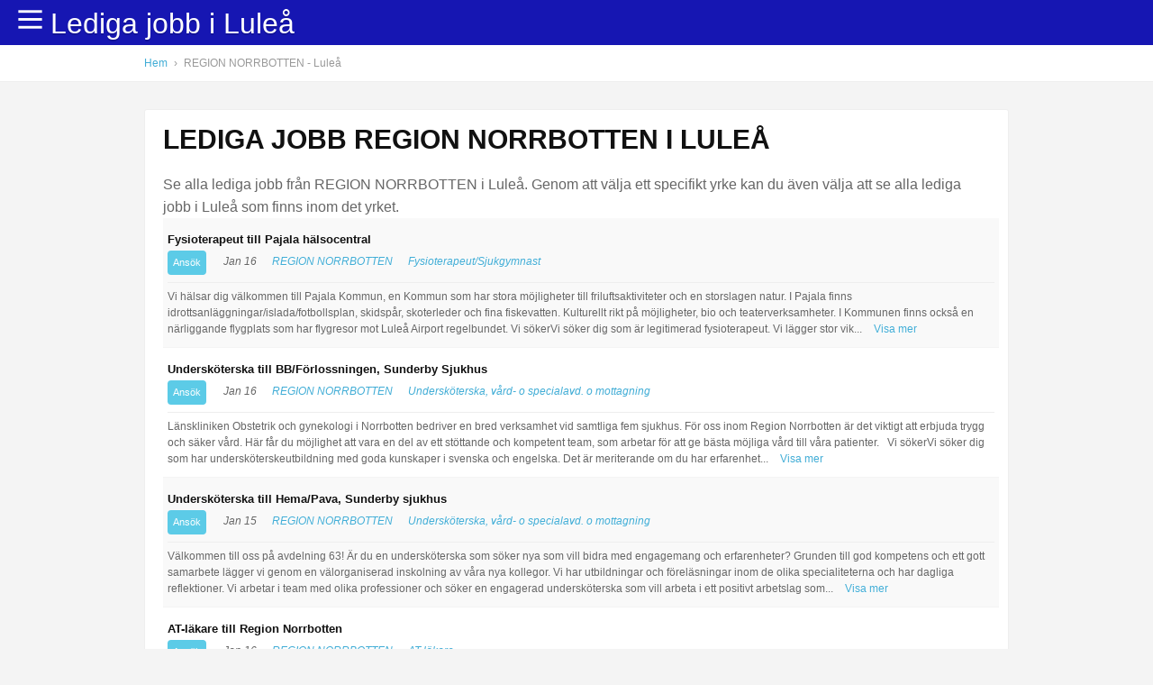

--- FILE ---
content_type: text/html; charset=UTF-8
request_url: https://www.ledigajobblulea.se/foretag/region-norrbotten-lulea
body_size: 118763
content:
<!DOCTYPE html>
<html>
<head>
<script type="text/javascript" charset="utf-8">
dataLayer = [{
	'City':'Luleå',
	'Pagetype':'Company',
	'Company':'REGION NORRBOTTEN',
	'Query':'REGION NORRBOTTEN 	
}];

</script>    

<meta http-equiv="Content-Type" content="text/html; charset=utf-8" />
<title>Lediga jobb REGION NORRBOTTEN Luleå | ledigajobblulea.se</title>
<meta name="description" content="Se alla lediga jobb från REGION NORRBOTTEN i Luleå. Genom att välja ett specifikt yrke kan du även välja att se alla lediga jobb i Luleå som finns inom det yrket.
" />
<meta name="viewport" content="width=device-width, initial-scale=1, maximum-scale=1">



 
<style>
* {margin: 0;padding: 0;}body {font-family: 'Roboto', Arial, Helvetica, sans-serif;font-size: 16px;line-height: 1.6em;font-weight: 300;background: #f4f4f4;color: #666;margin: 0px;padding: 0 0 0 0;}input {font-family: 'Roboto', Arial, Helvetica, sans-serif;}a {color: #41ADD6;border: none;outline: none;text-decoration: none;-webkit-transition: all 0.3s ease-in-out;-moz-transition: all 0.3s ease-in-out;-o-transition: all 0.3s ease-in-out;transition: all 0.3s ease-in-out;}a:hover {color: #666;}p {margin: 0 0 20px 0;}img {border: none;}h1, h2, h3, h4, h5 {font-family: 'Montserrat', Arial, Helvetica, sans-serif;font-weight: 700;text-transform: uppercase;color: #111;}h1, h2 {margin: 0 0 25px 0;font-size: 30px;}h2.more-margin {margin: 0 0 35px 0;}h1.center, h2.center {text-align: center;}.alignleft {float: left;}.alignright {float: right;}.container {width: 100%;margin: 0px auto;padding: 50px 0;background: #fff;z-index: 0;position: relative;}.container.top {background: #fff;position: fixed;top: 0;left: 0;padding: 0;z-index: 10;}.container.margin-content {padding: 50px 0 20px 0;}.container.top.fixed {-webkit-box-shadow: 0 1px 4px rgba(0, 0, 0, 0.12);-moz-box-shadow: 0 1px 4px rgba(0, 0, 0, 0.12);box-shadow: 0 1px 4px rgba(0, 0, 0, 0.12);}.container.header {background: #1616b2;padding: 0;position: fixed;top: 0;left: 0;z-index: 1500;}.container.header .wrapper {padding: 18px 0;}.container.grey {background: #F5F6F8;}.container.footer {background: #ddd;padding: 30px 0;color: #aaa;}.container.copyright {background: #ccc;padding: 20px 0;color: #aaa;text-align: center;font-family: 'Montserrat', Arial, Helvetica, sans-serif;font-weight: 400;text-transform: uppercase;font-size: 14px;}.container.breadcrumb {padding: 8px 0 7px 0;font-size: 12px;margin-top: -30px;margin-bottom: 30px;border-bottom: 1px solid #eee;}.wrapper {max-width: 960px;margin: 0px auto;position: relative;}.wrapper.bg {padding: 20px;background: #fff;-webkit-box-sizing: border-box;-moz-box-sizing: border-box;box-sizing: border-box;margin: 0px auto 10px auto;border: 1px solid #eee;-moz-border-radius: 3px;-webkit-border-radius: 3px;border-radius: 3px;}.wrapper.footer {color: #888;font-size: 13px;margin: 0px auto 30px auto;}.wrapper:before, .wrapper:after {content: " ";display: table;}.wrapper:after {clear: both;}.wrapper {*zoom: 1;}.logo {color: #fff;font-size: 32px;margin: 2px 0 0 0;float: left;text-shadow: 0 2px 0 rgba(0, 0, 0, 0.15);}.logo:hover {color: #fff;opacity: 0.8;}.container.top .alignright {margin: 13px 0 0 0;}h1.pitch {width: 100%;float: left;margin: 0 0 20px 0;background: #eee;}.menu {float: right;margin: -1px 0 0 20px;cursor: pointer;line-height: 0.8em;}.menu .fa {font-size: 34px;color: #fff;}.searchbox {width: 100%;height: 50px;float: left;margin: 0 0 20px 0;background: #eee;}.job {width: 100%;float: left;padding: 11px 5px;border-bottom: 1px solid #f4f4f4;position: relative;font-size: 12px;text-shadow: 0 1px 0 #fff;}.job.alt {background: #f9f9f9;}.job:hover {background: #f6fafe;border-bottom: 1px solid #edf1f5;}.job h2 {float: left;font-size: 13px;width: 92%;padding: 0 0 0 0;margin: 0 15px 0 0;text-transform: none;}.job h2 a {float: left;color: #333;}.job .cat {float: left;margin: 0 15px 0 0;}.job .who {float: left;margin: 0 45px 0 0;}.job .where {float: left;margin: 0;}.job .date {float: right;font-size: 11px;margin: -13px 0 0 0;color: #c4c4c4;}.job .new {width: 28px;height: 22px;position: absolute;top: 13px;left: -35px;text-indent: -9999px;background: url(../images/new.png) no-repeat;}.job .fa {margin-right: 5px;}.job-info {width: 100%;float: left;padding: 6px 0 0 0;margin: 8px 0 0 0;line-height: 1.5em;border-top: 1px solid #eee;}.job-info .full {display: none;}.show-more-job, .show-less-job {margin: 0 0 0 10px;color: #41ADD6;cursor: pointer;}.meta_date {font-size: 12px;float: left;width: 100%;}.meta_date span {color: #ccc;margin: 0 5px 0 0;}.meta_date em {color: #eee;font-size: 11px;margin: 0 10px;}.apply {width: 600px;padding: 60px 15px 15px 15px;background: #ffffed;border-bottom: 1px solid #f4f3e9;position: relative;float: left;}.apply #apply_banner {height: 37px;padding: 6px 30px 0 40px;background: url(../images/apply_banner.png) no-repeat;color: #fff;text-shadow: 0 1px 0 #999;font-weight: bold;font-size: 12px;position: absolute;top: 10px;left: -30px;}.apply #apply_banner span {height: 34px;width: 10px;background: url(../images/apply_banner.png) no-repeat top right;position: absolute;top: 0;right: 0;}.sidebar .logo {width: 100%;text-align: center;padding: 10px;margin: 0 0 15px 0;border: 1px solid #eee;float: left;-webkit-box-sizing: border-box;-moz-box-sizing: border-box;box-sizing: border-box;-moz-border-radius: 3px;-webkit-border-radius: 3px;border-radius: 3px;}.sidebar h4 {font-size: 15px;padding: 1px 0;margin: 0 0 10px 0;}.sidebar ul {width: 100%;float: left;font-size: 12px;list-style-type: none;margin: 0 0 20px 0;padding: 0 0 15px 0;border-bottom: 1px dotted #eee;}.sidebar ul li {margin: 0 0 5px 0;padding: 0;}.sidebar ul li span {color: #ccc;}.sidebar ul li .fa {margin: 0 3px 0 0;}.main {width: 560px;float: left;}.main.frontpage {width: 69.5%;}.sidebar-map {width: 30%;float: right;}.sidebar {width: 300px;float: right;}.sidebar-form {width: 100%;float: left;margin: 0 0 15px 0;}.sidebar-form .sub {width: 60%;float: left;margin: 0 10px 0 0;border: none;background: #eee;padding: 6px 8px;-moz-border-radius: 2px;-webkit-border-radius: 2px;border-radius: 2px;}.sidebar-form .btn {border: none;padding: 5px 8px;}.sub-icons a {margin: 0 5px 0 0;}.column {float: left;-webkit-box-sizing: border-box;-moz-box-sizing: border-box;box-sizing: border-box;margin: 0 3% 20px 0;}.column.last {margin: 0 0 20px 0;}.column.three {width: 31.2%;}.column.four {margin: 0 2% 20px 0;width: 23%;}#map {height: 600px;}#map-wide {width: 100%;height: 800px;margin: 0;float: left;}#map-small {width: 100%;height: 230px;margin: 0;float: left;}.pagination {width: 100%;float: left;padding: 20px 0 0 0;}.pagination div {float: left;font-size: 13px;line-height: 1.4em;margin: 0 5px 0 0;}.pagination div a {width: 28px;height: 25px;padding: 3px 0 0 0;font-weight: bold;text-align: center;float: left;color: #999;text-shadow: 0 1px 0 #fff;background: #fff url(../images/backend/sprite_pagination.png) no-repeat;}.pagination div a:hover {color: #348db7;}.pagination div.cur {width: 28px;height: 25px;padding: 3px 0 0 0;font-weight: bold;text-align: center;float: left;color: #fff;text-shadow: 0 1px 0 #333;background: url(../images/backend/sprite_pagination.png) no-repeat -139px 0;}.pagination div.num a:hover {color: #333;background: #fff url(../images/backend/sprite_pagination.png) no-repeat -56px 0;}.pagination div.next, .pagination div.prev {width: 28px;height: 28px;padding: 0;text-indent: -9999px;}.pagination div.next {background: url(../images/backend/sprite_pagination.png) no-repeat -111px 0;}.pagination div.prev {background: url(../images/backend/sprite_pagination.png) no-repeat -28px 0;}.btn {text-transform: uppercase;padding: 10px 20px;color: #fff;background: #5ccbe7;float: left;font-size: 14px;font-family: 'Montserrat', Arial, Helvetica, sans-serif;font-weight: 400;-moz-border-radius: 4px;-webkit-border-radius: 4px;border-radius: 4px;cursor: pointer;text-shadow: none;}.btn.right {margin: 0 0 0 6px;float: right;}.btn.job_btn {margin: 0 10px 0 0;}.btn.small {font-size: 11px;padding: 1px 6px;text-transform: none;}.btn.orange {background: #F47B26;}.btn.grey {background: #eee;color: #888;}.btn:hover {color: #fff;background: #59c4df;}.btn.grey:hover {background: #ccc;color: #888;}.btn.orange:hover {color: #fff;background: #ea7624;}.btn.full {width: 100%;text-align: center;-webkit-box-sizing: border-box;-moz-box-sizing: border-box;box-sizing: border-box;}.btn.center {text-align: center;}.box.colored {width: 260px;float: left;margin: 0 30px 30px 0;background: #fff;padding: 20px;-moz-border-radius: 3px;-webkit-border-radius: 3px;border-radius: 3px;cursor: pointer;-webkit-transition: all 0.2s ease-in-out;-moz-transition: all 0.2s ease-in-out;-o-transition: all 0.2s ease-in-out;transition: all 0.2s ease-in-out;}.box.colored:hover {-webkit-box-shadow: 0 2px 7px rgba(0, 0, 0, 0.07);-moz-box-shadow: 0 2px 7px rgba(0, 0, 0, 0.07);box-shadow: 0 2px 7px rgba(0, 0, 0, 0.07);}.box.colored.last {margin: 0 0 30px 0;}.box.colored h3 {font-size: 15px;font-weight: 400;margin: 0 0 10px 0;}.box.colored .image {width: 100%;height: 100px;float: left;background: #eee;margin: 0 0 10px 0;-moz-border-radius: 3px;-webkit-border-radius: 3px;border-radius: 3px;}.box.colored .image img {-moz-border-radius: 3px;-webkit-border-radius: 3px;border-radius: 3px;}.box.colored p {line-height: 1.3em;font-size: 14px;margin: 0 0 10px 0;}#breadcrumbs {color: #999;}#breadcrumbs em {font-style: normal;margin: 0 4px;}.pagination {width: 100%;float: left;}.pagination .page {padding: 5px 10px;background: #fff;float: left;margin: 0 10px 0 0;}.footer-categories {width: 100%;float: left;margin: 0 0 20px 0;border-bottom: 1px solid #9DAABF;}.footer-categories h4 {font-size: 14px;}.footer .box {width: auto;float: left;font-size: 14px;color: #d8e2f0;margin: 0 80px 0 0;}.footer .box-small {width: auto;float: left;font-size: 13px;color: #d8e2f0;margin: 0 30px 20px 0;}.footer .box.last {margin: 0;}.footer .box h3 {color: #fff;font-weight: 400;font-size: 16px;margin: 0 0 10px 0;}.footer .box a, .footer .box-small a {color: #d8e2f0;}.footer .box-small h4 a {color: #fff;}.footer .box a:hover {color: #fff;}.footer .box ul, .footer .box-small ul {list-style-type: none;}.newsletter-field {padding: 5px 10px 6px 10px;float: left;width: 200px;background: #fff;border: none;color: #888;margin: 0 10px 0 0;-moz-border-radius: 4px;-webkit-border-radius: 4px;border-radius: 4px;}.newsletter-submit {padding: 5px 10px;float: left;width: 80px;border: none;color: #fff;background: #74829C;text-transform: uppercase;-moz-border-radius: 4px;-webkit-border-radius: 4px;border-radius: 4px;}.newsletter-submit:hover {color: #74829C;background: #fff;}@media only screen and (max-width: 611px) {.wrapper {max-width: 100%;width: 100%;}.container.margin-content {padding: 30px 0 20px 0;}.container.header .wrapper {}.container.breadcrumb {padding: 8px 0 7px 10px;-webkit-box-sizing: border-box;-moz-box-sizing: border-box;box-sizing: border-box;}.logo {font-size: 26px;height: 40px;position: relative;top: 22px;left: 10px;}.menu {margin: 0 10px 0 0;}.sort-container .search-form {display: none;}.main {width: 100%;padding: 0 10px;-webkit-box-sizing: border-box;-moz-box-sizing: border-box;box-sizing: border-box;}.column.three {width: 31.2%;}.column.three, .column.four {margin: 0 2% 20px 0;width: 48%;}.sidebar {width: 100%;padding: 10px;float: left;margin-top: 10px;-webkit-box-sizing: border-box;-moz-box-sizing: border-box;box-sizing: border-box;}.main.frontpage {width: 100%;}.sidebar-map {width: 100%;float: left;}.main img {max-width: 100%;}#map {height: 140px;margin: 15px 0 0 0;}h1.pitch {margin: 0 0 20px 0;font-size: 28px;}h2 {font-size: 24px;padding-left: 10px;}.categories-front {margin: 0 0 15px 0;padding: 10px 10px 0 10px;}.categories-front a {padding: 2px 10px;font-size: 14px;}.product-info {-webkit-box-sizing: border-box;-moz-box-sizing: border-box;box-sizing: border-box;padding: 10px 10px;margin-bottom: 5px;}.retailer .to-store {width: 100%;float: left;margin: 10px 0 0 0;text-align: center;-webkit-box-sizing: border-box;-moz-box-sizing: border-box;box-sizing: border-box;padding-top: 7px;padding-bottom: 7px;}.product-properties {-webkit-box-sizing: border-box;-moz-box-sizing: border-box;box-sizing: border-box;padding: 0 10px;}.product-grid {width: 44.5%;height: 205px;margin: 2% 0 2% 3.5%;}.product-grid.last {margin: 2% 0 2% 3.5%;}.footer-categories {-webkit-box-sizing: border-box;-moz-box-sizing: border-box;box-sizing: border-box;padding: 0 10px;}.footer-categories h4 {font-size: 13px;}.footer .box {margin: 0 30px 0 10px;}.footer .box.last {margin-left: 10px;}.footer .box-small {margin: 0 20px 20px 0;}.newsletter-field {width: 180px;}}@media only screen and (max-width: 767px) and (orientation : landscape) {.container.header .wrapper {background-size: 60%;}.product-grid {width: 29%;height: 205px;margin: 2% 0 2% 3.5%;}.retailer .to-store {width: auto;float: rights;margin: 0 0 0 0;}.footer .box-small {margin: 0 40px 20px 0;}.footer .box.last {width: 260px;}.newsletter-field {width: 150px;}}@media only screen and (min-width: 768px) and (max-width: 1200px) {.wrapper {max-width: 100%;width: 100%;}.container.margin-content {padding: 30px 0 20px 0;}.container.header .wrapper {}.wrapper {padding-left: 10px;padding-right: 10px;-webkit-box-sizing: border-box;-moz-box-sizing: border-box;box-sizing: border-box;}.container.breadcrumb {padding: 8px 0 7px 10px;-webkit-box-sizing: border-box;-moz-box-sizing: border-box;box-sizing: border-box;}.menu {margin: 0 10px 0 0;}.sort-container .search {width: 280px;margin-right: 15px;}.sort-container .search-form {margin: 3px 0 0 0;}.main {width: 100%;}.sidebar {width: 100%;padding: 10px;float: left;margin-top: 10px;-webkit-box-sizing: border-box;-moz-box-sizing: border-box;box-sizing: border-box;}}@media only screen and (min-width: 768px) and (max-width: 1200px) and (orientation : landscape) {.main {width: 690px;}.sidebar {width: 300px;float: right;}}</style>


<script type="text/javascript" charset="utf-8">
/*! jQuery v1.7.1 jquery.com | jquery.org/license */
(function(a,b){function cy(a){return f.isWindow(a)?a:a.nodeType===9?a.defaultView||a.parentWindow:!1}function cv(a){if(!ck[a]){var b=c.body,d=f("<"+a+">").appendTo(b),e=d.css("display");d.remove();if(e==="none"||e===""){cl||(cl=c.createElement("iframe"),cl.frameBorder=cl.width=cl.height=0),b.appendChild(cl);if(!cm||!cl.createElement)cm=(cl.contentWindow||cl.contentDocument).document,cm.write((c.compatMode==="CSS1Compat"?"<!doctype html>":"")+"<html><body>"),cm.close();d=cm.createElement(a),cm.body.appendChild(d),e=f.css(d,"display"),b.removeChild(cl)}ck[a]=e}return ck[a]}function cu(a,b){var c={};f.each(cq.concat.apply([],cq.slice(0,b)),function(){c[this]=a});return c}function ct(){cr=b}function cs(){setTimeout(ct,0);return cr=f.now()}function cj(){try{return new a.ActiveXObject("Microsoft.XMLHTTP")}catch(b){}}function ci(){try{return new a.XMLHttpRequest}catch(b){}}function cc(a,c){a.dataFilter&&(c=a.dataFilter(c,a.dataType));var d=a.dataTypes,e={},g,h,i=d.length,j,k=d[0],l,m,n,o,p;for(g=1;g<i;g++){if(g===1)for(h in a.converters)typeof h=="string"&&(e[h.toLowerCase()]=a.converters[h]);l=k,k=d[g];if(k==="*")k=l;else if(l!=="*"&&l!==k){m=l+" "+k,n=e[m]||e["* "+k];if(!n){p=b;for(o in e){j=o.split(" ");if(j[0]===l||j[0]==="*"){p=e[j[1]+" "+k];if(p){o=e[o],o===!0?n=p:p===!0&&(n=o);break}}}}!n&&!p&&f.error("No conversion from "+m.replace(" "," to ")),n!==!0&&(c=n?n(c):p(o(c)))}}return c}function cb(a,c,d){var e=a.contents,f=a.dataTypes,g=a.responseFields,h,i,j,k;for(i in g)i in d&&(c[g[i]]=d[i]);while(f[0]==="*")f.shift(),h===b&&(h=a.mimeType||c.getResponseHeader("content-type"));if(h)for(i in e)if(e[i]&&e[i].test(h)){f.unshift(i);break}if(f[0]in d)j=f[0];else{for(i in d){if(!f[0]||a.converters[i+" "+f[0]]){j=i;break}k||(k=i)}j=j||k}if(j){j!==f[0]&&f.unshift(j);return d[j]}}function ca(a,b,c,d){if(f.isArray(b))f.each(b,function(b,e){c||bE.test(a)?d(a,e):ca(a+"["+(typeof e=="object"||f.isArray(e)?b:"")+"]",e,c,d)});else if(!c&&b!=null&&typeof b=="object")for(var e in b)ca(a+"["+e+"]",b[e],c,d);else d(a,b)}function b_(a,c){var d,e,g=f.ajaxSettings.flatOptions||{};for(d in c)c[d]!==b&&((g[d]?a:e||(e={}))[d]=c[d]);e&&f.extend(!0,a,e)}function b$(a,c,d,e,f,g){f=f||c.dataTypes[0],g=g||{},g[f]=!0;var h=a[f],i=0,j=h?h.length:0,k=a===bT,l;for(;i<j&&(k||!l);i++)l=h[i](c,d,e),typeof l=="string"&&(!k||g[l]?l=b:(c.dataTypes.unshift(l),l=b$(a,c,d,e,l,g)));(k||!l)&&!g["*"]&&(l=b$(a,c,d,e,"*",g));return l}function bZ(a){return function(b,c){typeof b!="string"&&(c=b,b="*");if(f.isFunction(c)){var d=b.toLowerCase().split(bP),e=0,g=d.length,h,i,j;for(;e<g;e++)h=d[e],j=/^\+/.test(h),j&&(h=h.substr(1)||"*"),i=a[h]=a[h]||[],i[j?"unshift":"push"](c)}}}function bC(a,b,c){var d=b==="width"?a.offsetWidth:a.offsetHeight,e=b==="width"?bx:by,g=0,h=e.length;if(d>0){if(c!=="border")for(;g<h;g++)c||(d-=parseFloat(f.css(a,"padding"+e[g]))||0),c==="margin"?d+=parseFloat(f.css(a,c+e[g]))||0:d-=parseFloat(f.css(a,"border"+e[g]+"Width"))||0;return d+"px"}d=bz(a,b,b);if(d<0||d==null)d=a.style[b]||0;d=parseFloat(d)||0;if(c)for(;g<h;g++)d+=parseFloat(f.css(a,"padding"+e[g]))||0,c!=="padding"&&(d+=parseFloat(f.css(a,"border"+e[g]+"Width"))||0),c==="margin"&&(d+=parseFloat(f.css(a,c+e[g]))||0);return d+"px"}function bp(a,b){b.src?f.ajax({url:b.src,async:!1,dataType:"script"}):f.globalEval((b.text||b.textContent||b.innerHTML||"").replace(bf,"/*$0*/")),b.parentNode&&b.parentNode.removeChild(b)}function bo(a){var b=c.createElement("div");bh.appendChild(b),b.innerHTML=a.outerHTML;return b.firstChild}function bn(a){var b=(a.nodeName||"").toLowerCase();b==="input"?bm(a):b!=="script"&&typeof a.getElementsByTagName!="undefined"&&f.grep(a.getElementsByTagName("input"),bm)}function bm(a){if(a.type==="checkbox"||a.type==="radio")a.defaultChecked=a.checked}function bl(a){return typeof a.getElementsByTagName!="undefined"?a.getElementsByTagName("*"):typeof a.querySelectorAll!="undefined"?a.querySelectorAll("*"):[]}function bk(a,b){var c;if(b.nodeType===1){b.clearAttributes&&b.clearAttributes(),b.mergeAttributes&&b.mergeAttributes(a),c=b.nodeName.toLowerCase();if(c==="object")b.outerHTML=a.outerHTML;else if(c!=="input"||a.type!=="checkbox"&&a.type!=="radio"){if(c==="option")b.selected=a.defaultSelected;else if(c==="input"||c==="textarea")b.defaultValue=a.defaultValue}else a.checked&&(b.defaultChecked=b.checked=a.checked),b.value!==a.value&&(b.value=a.value);b.removeAttribute(f.expando)}}function bj(a,b){if(b.nodeType===1&&!!f.hasData(a)){var c,d,e,g=f._data(a),h=f._data(b,g),i=g.events;if(i){delete h.handle,h.events={};for(c in i)for(d=0,e=i[c].length;d<e;d++)f.event.add(b,c+(i[c][d].namespace?".":"")+i[c][d].namespace,i[c][d],i[c][d].data)}h.data&&(h.data=f.extend({},h.data))}}function bi(a,b){return f.nodeName(a,"table")?a.getElementsByTagName("tbody")[0]||a.appendChild(a.ownerDocument.createElement("tbody")):a}function U(a){var b=V.split("|"),c=a.createDocumentFragment();if(c.createElement)while(b.length)c.createElement(b.pop());return c}function T(a,b,c){b=b||0;if(f.isFunction(b))return f.grep(a,function(a,d){var e=!!b.call(a,d,a);return e===c});if(b.nodeType)return f.grep(a,function(a,d){return a===b===c});if(typeof b=="string"){var d=f.grep(a,function(a){return a.nodeType===1});if(O.test(b))return f.filter(b,d,!c);b=f.filter(b,d)}return f.grep(a,function(a,d){return f.inArray(a,b)>=0===c})}function S(a){return!a||!a.parentNode||a.parentNode.nodeType===11}function K(){return!0}function J(){return!1}function n(a,b,c){var d=b+"defer",e=b+"queue",g=b+"mark",h=f._data(a,d);h&&(c==="queue"||!f._data(a,e))&&(c==="mark"||!f._data(a,g))&&setTimeout(function(){!f._data(a,e)&&!f._data(a,g)&&(f.removeData(a,d,!0),h.fire())},0)}function m(a){for(var b in a){if(b==="data"&&f.isEmptyObject(a[b]))continue;if(b!=="toJSON")return!1}return!0}function l(a,c,d){if(d===b&&a.nodeType===1){var e="data-"+c.replace(k,"-$1").toLowerCase();d=a.getAttribute(e);if(typeof d=="string"){try{d=d==="true"?!0:d==="false"?!1:d==="null"?null:f.isNumeric(d)?parseFloat(d):j.test(d)?f.parseJSON(d):d}catch(g){}f.data(a,c,d)}else d=b}return d}function h(a){var b=g[a]={},c,d;a=a.split(/\s+/);for(c=0,d=a.length;c<d;c++)b[a[c]]=!0;return b}var c=a.document,d=a.navigator,e=a.location,f=function(){function J(){if(!e.isReady){try{c.documentElement.doScroll("left")}catch(a){setTimeout(J,1);return}e.ready()}}var e=function(a,b){return new e.fn.init(a,b,h)},f=a.jQuery,g=a.$,h,i=/^(?:[^#<]*(<[\w\W]+>)[^>]*$|#([\w\-]*)$)/,j=/\S/,k=/^\s+/,l=/\s+$/,m=/^<(\w+)\s*\/?>(?:<\/\1>)?$/,n=/^[\],:{}\s]*$/,o=/\\(?:["\\\/bfnrt]|u[0-9a-fA-F]{4})/g,p=/"[^"\\\n\r]*"|true|false|null|-?\d+(?:\.\d*)?(?:[eE][+\-]?\d+)?/g,q=/(?:^|:|,)(?:\s*\[)+/g,r=/(webkit)[ \/]([\w.]+)/,s=/(opera)(?:.*version)?[ \/]([\w.]+)/,t=/(msie) ([\w.]+)/,u=/(mozilla)(?:.*? rv:([\w.]+))?/,v=/-([a-z]|[0-9])/ig,w=/^-ms-/,x=function(a,b){return(b+"").toUpperCase()},y=d.userAgent,z,A,B,C=Object.prototype.toString,D=Object.prototype.hasOwnProperty,E=Array.prototype.push,F=Array.prototype.slice,G=String.prototype.trim,H=Array.prototype.indexOf,I={};e.fn=e.prototype={constructor:e,init:function(a,d,f){var g,h,j,k;if(!a)return this;if(a.nodeType){this.context=this[0]=a,this.length=1;return this}if(a==="body"&&!d&&c.body){this.context=c,this[0]=c.body,this.selector=a,this.length=1;return this}if(typeof a=="string"){a.charAt(0)!=="<"||a.charAt(a.length-1)!==">"||a.length<3?g=i.exec(a):g=[null,a,null];if(g&&(g[1]||!d)){if(g[1]){d=d instanceof e?d[0]:d,k=d?d.ownerDocument||d:c,j=m.exec(a),j?e.isPlainObject(d)?(a=[c.createElement(j[1])],e.fn.attr.call(a,d,!0)):a=[k.createElement(j[1])]:(j=e.buildFragment([g[1]],[k]),a=(j.cacheable?e.clone(j.fragment):j.fragment).childNodes);return e.merge(this,a)}h=c.getElementById(g[2]);if(h&&h.parentNode){if(h.id!==g[2])return f.find(a);this.length=1,this[0]=h}this.context=c,this.selector=a;return this}return!d||d.jquery?(d||f).find(a):this.constructor(d).find(a)}if(e.isFunction(a))return f.ready(a);a.selector!==b&&(this.selector=a.selector,this.context=a.context);return e.makeArray(a,this)},selector:"",jquery:"1.7.1",length:0,size:function(){return this.length},toArray:function(){return F.call(this,0)},get:function(a){return a==null?this.toArray():a<0?this[this.length+a]:this[a]},pushStack:function(a,b,c){var d=this.constructor();e.isArray(a)?E.apply(d,a):e.merge(d,a),d.prevObject=this,d.context=this.context,b==="find"?d.selector=this.selector+(this.selector?" ":"")+c:b&&(d.selector=this.selector+"."+b+"("+c+")");return d},each:function(a,b){return e.each(this,a,b)},ready:function(a){e.bindReady(),A.add(a);return this},eq:function(a){a=+a;return a===-1?this.slice(a):this.slice(a,a+1)},first:function(){return this.eq(0)},last:function(){return this.eq(-1)},slice:function(){return this.pushStack(F.apply(this,arguments),"slice",F.call(arguments).join(","))},map:function(a){return this.pushStack(e.map(this,function(b,c){return a.call(b,c,b)}))},end:function(){return this.prevObject||this.constructor(null)},push:E,sort:[].sort,splice:[].splice},e.fn.init.prototype=e.fn,e.extend=e.fn.extend=function(){var a,c,d,f,g,h,i=arguments[0]||{},j=1,k=arguments.length,l=!1;typeof i=="boolean"&&(l=i,i=arguments[1]||{},j=2),typeof i!="object"&&!e.isFunction(i)&&(i={}),k===j&&(i=this,--j);for(;j<k;j++)if((a=arguments[j])!=null)for(c in a){d=i[c],f=a[c];if(i===f)continue;l&&f&&(e.isPlainObject(f)||(g=e.isArray(f)))?(g?(g=!1,h=d&&e.isArray(d)?d:[]):h=d&&e.isPlainObject(d)?d:{},i[c]=e.extend(l,h,f)):f!==b&&(i[c]=f)}return i},e.extend({noConflict:function(b){a.$===e&&(a.$=g),b&&a.jQuery===e&&(a.jQuery=f);return e},isReady:!1,readyWait:1,holdReady:function(a){a?e.readyWait++:e.ready(!0)},ready:function(a){if(a===!0&&!--e.readyWait||a!==!0&&!e.isReady){if(!c.body)return setTimeout(e.ready,1);e.isReady=!0;if(a!==!0&&--e.readyWait>0)return;A.fireWith(c,[e]),e.fn.trigger&&e(c).trigger("ready").off("ready")}},bindReady:function(){if(!A){A=e.Callbacks("once memory");if(c.readyState==="complete")return setTimeout(e.ready,1);if(c.addEventListener)c.addEventListener("DOMContentLoaded",B,!1),a.addEventListener("load",e.ready,!1);else if(c.attachEvent){c.attachEvent("onreadystatechange",B),a.attachEvent("onload",e.ready);var b=!1;try{b=a.frameElement==null}catch(d){}c.documentElement.doScroll&&b&&J()}}},isFunction:function(a){return e.type(a)==="function"},isArray:Array.isArray||function(a){return e.type(a)==="array"},isWindow:function(a){return a&&typeof a=="object"&&"setInterval"in a},isNumeric:function(a){return!isNaN(parseFloat(a))&&isFinite(a)},type:function(a){return a==null?String(a):I[C.call(a)]||"object"},isPlainObject:function(a){if(!a||e.type(a)!=="object"||a.nodeType||e.isWindow(a))return!1;try{if(a.constructor&&!D.call(a,"constructor")&&!D.call(a.constructor.prototype,"isPrototypeOf"))return!1}catch(c){return!1}var d;for(d in a);return d===b||D.call(a,d)},isEmptyObject:function(a){for(var b in a)return!1;return!0},error:function(a){throw new Error(a)},parseJSON:function(b){if(typeof b!="string"||!b)return null;b=e.trim(b);if(a.JSON&&a.JSON.parse)return a.JSON.parse(b);if(n.test(b.replace(o,"@").replace(p,"]").replace(q,"")))return(new Function("return "+b))();e.error("Invalid JSON: "+b)},parseXML:function(c){var d,f;try{a.DOMParser?(f=new DOMParser,d=f.parseFromString(c,"text/xml")):(d=new ActiveXObject("Microsoft.XMLDOM"),d.async="false",d.loadXML(c))}catch(g){d=b}(!d||!d.documentElement||d.getElementsByTagName("parsererror").length)&&e.error("Invalid XML: "+c);return d},noop:function(){},globalEval:function(b){b&&j.test(b)&&(a.execScript||function(b){a.eval.call(a,b)})(b)},camelCase:function(a){return a.replace(w,"ms-").replace(v,x)},nodeName:function(a,b){return a.nodeName&&a.nodeName.toUpperCase()===b.toUpperCase()},each:function(a,c,d){var f,g=0,h=a.length,i=h===b||e.isFunction(a);if(d){if(i){for(f in a)if(c.apply(a[f],d)===!1)break}else for(;g<h;)if(c.apply(a[g++],d)===!1)break}else if(i){for(f in a)if(c.call(a[f],f,a[f])===!1)break}else for(;g<h;)if(c.call(a[g],g,a[g++])===!1)break;return a},trim:G?function(a){return a==null?"":G.call(a)}:function(a){return a==null?"":(a+"").replace(k,"").replace(l,"")},makeArray:function(a,b){var c=b||[];if(a!=null){var d=e.type(a);a.length==null||d==="string"||d==="function"||d==="regexp"||e.isWindow(a)?E.call(c,a):e.merge(c,a)}return c},inArray:function(a,b,c){var d;if(b){if(H)return H.call(b,a,c);d=b.length,c=c?c<0?Math.max(0,d+c):c:0;for(;c<d;c++)if(c in b&&b[c]===a)return c}return-1},merge:function(a,c){var d=a.length,e=0;if(typeof c.length=="number")for(var f=c.length;e<f;e++)a[d++]=c[e];else while(c[e]!==b)a[d++]=c[e++];a.length=d;return a},grep:function(a,b,c){var d=[],e;c=!!c;for(var f=0,g=a.length;f<g;f++)e=!!b(a[f],f),c!==e&&d.push(a[f]);return d},map:function(a,c,d){var f,g,h=[],i=0,j=a.length,k=a instanceof e||j!==b&&typeof j=="number"&&(j>0&&a[0]&&a[j-1]||j===0||e.isArray(a));if(k)for(;i<j;i++)f=c(a[i],i,d),f!=null&&(h[h.length]=f);else for(g in a)f=c(a[g],g,d),f!=null&&(h[h.length]=f);return h.concat.apply([],h)},guid:1,proxy:function(a,c){if(typeof c=="string"){var d=a[c];c=a,a=d}if(!e.isFunction(a))return b;var f=F.call(arguments,2),g=function(){return a.apply(c,f.concat(F.call(arguments)))};g.guid=a.guid=a.guid||g.guid||e.guid++;return g},access:function(a,c,d,f,g,h){var i=a.length;if(typeof c=="object"){for(var j in c)e.access(a,j,c[j],f,g,d);return a}if(d!==b){f=!h&&f&&e.isFunction(d);for(var k=0;k<i;k++)g(a[k],c,f?d.call(a[k],k,g(a[k],c)):d,h);return a}return i?g(a[0],c):b},now:function(){return(new Date).getTime()},uaMatch:function(a){a=a.toLowerCase();var b=r.exec(a)||s.exec(a)||t.exec(a)||a.indexOf("compatible")<0&&u.exec(a)||[];return{browser:b[1]||"",version:b[2]||"0"}},sub:function(){function a(b,c){return new a.fn.init(b,c)}e.extend(!0,a,this),a.superclass=this,a.fn=a.prototype=this(),a.fn.constructor=a,a.sub=this.sub,a.fn.init=function(d,f){f&&f instanceof e&&!(f instanceof a)&&(f=a(f));return e.fn.init.call(this,d,f,b)},a.fn.init.prototype=a.fn;var b=a(c);return a},browser:{}}),e.each("Boolean Number String Function Array Date RegExp Object".split(" "),function(a,b){I["[object "+b+"]"]=b.toLowerCase()}),z=e.uaMatch(y),z.browser&&(e.browser[z.browser]=!0,e.browser.version=z.version),e.browser.webkit&&(e.browser.safari=!0),j.test(" ")&&(k=/^[\s\xA0]+/,l=/[\s\xA0]+$/),h=e(c),c.addEventListener?B=function(){c.removeEventListener("DOMContentLoaded",B,!1),e.ready()}:c.attachEvent&&(B=function(){c.readyState==="complete"&&(c.detachEvent("onreadystatechange",B),e.ready())});return e}(),g={};f.Callbacks=function(a){a=a?g[a]||h(a):{};var c=[],d=[],e,i,j,k,l,m=function(b){var d,e,g,h,i;for(d=0,e=b.length;d<e;d++)g=b[d],h=f.type(g),h==="array"?m(g):h==="function"&&(!a.unique||!o.has(g))&&c.push(g)},n=function(b,f){f=f||[],e=!a.memory||[b,f],i=!0,l=j||0,j=0,k=c.length;for(;c&&l<k;l++)if(c[l].apply(b,f)===!1&&a.stopOnFalse){e=!0;break}i=!1,c&&(a.once?e===!0?o.disable():c=[]:d&&d.length&&(e=d.shift(),o.fireWith(e[0],e[1])))},o={add:function(){if(c){var a=c.length;m(arguments),i?k=c.length:e&&e!==!0&&(j=a,n(e[0],e[1]))}return this},remove:function(){if(c){var b=arguments,d=0,e=b.length;for(;d<e;d++)for(var f=0;f<c.length;f++)if(b[d]===c[f]){i&&f<=k&&(k--,f<=l&&l--),c.splice(f--,1);if(a.unique)break}}return this},has:function(a){if(c){var b=0,d=c.length;for(;b<d;b++)if(a===c[b])return!0}return!1},empty:function(){c=[];return this},disable:function(){c=d=e=b;return this},disabled:function(){return!c},lock:function(){d=b,(!e||e===!0)&&o.disable();return this},locked:function(){return!d},fireWith:function(b,c){d&&(i?a.once||d.push([b,c]):(!a.once||!e)&&n(b,c));return this},fire:function(){o.fireWith(this,arguments);return this},fired:function(){return!!e}};return o};var i=[].slice;f.extend({Deferred:function(a){var b=f.Callbacks("once memory"),c=f.Callbacks("once memory"),d=f.Callbacks("memory"),e="pending",g={resolve:b,reject:c,notify:d},h={done:b.add,fail:c.add,progress:d.add,state:function(){return e},isResolved:b.fired,isRejected:c.fired,then:function(a,b,c){i.done(a).fail(b).progress(c);return this},always:function(){i.done.apply(i,arguments).fail.apply(i,arguments);return this},pipe:function(a,b,c){return f.Deferred(function(d){f.each({done:[a,"resolve"],fail:[b,"reject"],progress:[c,"notify"]},function(a,b){var c=b[0],e=b[1],g;f.isFunction(c)?i[a](function(){g=c.apply(this,arguments),g&&f.isFunction(g.promise)?g.promise().then(d.resolve,d.reject,d.notify):d[e+"With"](this===i?d:this,[g])}):i[a](d[e])})}).promise()},promise:function(a){if(a==null)a=h;else for(var b in h)a[b]=h[b];return a}},i=h.promise({}),j;for(j in g)i[j]=g[j].fire,i[j+"With"]=g[j].fireWith;i.done(function(){e="resolved"},c.disable,d.lock).fail(function(){e="rejected"},b.disable,d.lock),a&&a.call(i,i);return i},when:function(a){function m(a){return function(b){e[a]=arguments.length>1?i.call(arguments,0):b,j.notifyWith(k,e)}}function l(a){return function(c){b[a]=arguments.length>1?i.call(arguments,0):c,--g||j.resolveWith(j,b)}}var b=i.call(arguments,0),c=0,d=b.length,e=Array(d),g=d,h=d,j=d<=1&&a&&f.isFunction(a.promise)?a:f.Deferred(),k=j.promise();if(d>1){for(;c<d;c++)b[c]&&b[c].promise&&f.isFunction(b[c].promise)?b[c].promise().then(l(c),j.reject,m(c)):--g;g||j.resolveWith(j,b)}else j!==a&&j.resolveWith(j,d?[a]:[]);return k}}),f.support=function(){var b,d,e,g,h,i,j,k,l,m,n,o,p,q=c.createElement("div"),r=c.documentElement;q.setAttribute("className","t"),q.innerHTML="   <link/><table></table><a href='/a' style='top:1px;float:left;opacity:.55;'>a</a><input type='checkbox'/>",d=q.getElementsByTagName("*"),e=q.getElementsByTagName("a")[0];if(!d||!d.length||!e)return{};g=c.createElement("select"),h=g.appendChild(c.createElement("option")),i=q.getElementsByTagName("input")[0],b={leadingWhitespace:q.firstChild.nodeType===3,tbody:!q.getElementsByTagName("tbody").length,htmlSerialize:!!q.getElementsByTagName("link").length,style:/top/.test(e.getAttribute("style")),hrefNormalized:e.getAttribute("href")==="/a",opacity:/^0.55/.test(e.style.opacity),cssFloat:!!e.style.cssFloat,checkOn:i.value==="on",optSelected:h.selected,getSetAttribute:q.className!=="t",enctype:!!c.createElement("form").enctype,html5Clone:c.createElement("nav").cloneNode(!0).outerHTML!=="<:nav></:nav>",submitBubbles:!0,changeBubbles:!0,focusinBubbles:!1,deleteExpando:!0,noCloneEvent:!0,inlineBlockNeedsLayout:!1,shrinkWrapBlocks:!1,reliableMarginRight:!0},i.checked=!0,b.noCloneChecked=i.cloneNode(!0).checked,g.disabled=!0,b.optDisabled=!h.disabled;try{delete q.test}catch(s){b.deleteExpando=!1}!q.addEventListener&&q.attachEvent&&q.fireEvent&&(q.attachEvent("onclick",function(){b.noCloneEvent=!1}),q.cloneNode(!0).fireEvent("onclick")),i=c.createElement("input"),i.value="t",i.setAttribute("type","radio"),b.radioValue=i.value==="t",i.setAttribute("checked","checked"),q.appendChild(i),k=c.createDocumentFragment(),k.appendChild(q.lastChild),b.checkClone=k.cloneNode(!0).cloneNode(!0).lastChild.checked,b.appendChecked=i.checked,k.removeChild(i),k.appendChild(q),q.innerHTML="",a.getComputedStyle&&(j=c.createElement("div"),j.style.width="0",j.style.marginRight="0",q.style.width="2px",q.appendChild(j),b.reliableMarginRight=(parseInt((a.getComputedStyle(j,null)||{marginRight:0}).marginRight,10)||0)===0);if(q.attachEvent)for(o in{submit:1,change:1,focusin:1})n="on"+o,p=n in q,p||(q.setAttribute(n,"return;"),p=typeof q[n]=="function"),b[o+"Bubbles"]=p;k.removeChild(q),k=g=h=j=q=i=null,f(function(){var a,d,e,g,h,i,j,k,m,n,o,r=c.getElementsByTagName("body")[0];!r||(j=1,k="position:absolute;top:0;left:0;width:1px;height:1px;margin:0;",m="visibility:hidden;border:0;",n="style='"+k+"border:5px solid #000;padding:0;'",o="<div "+n+"><div></div></div>"+"<table "+n+" cellpadding='0' cellspacing='0'>"+"<tr><td></td></tr></table>",a=c.createElement("div"),a.style.cssText=m+"width:0;height:0;position:static;top:0;margin-top:"+j+"px",r.insertBefore(a,r.firstChild),q=c.createElement("div"),a.appendChild(q),q.innerHTML="<table><tr><td style='padding:0;border:0;display:none'></td><td>t</td></tr></table>",l=q.getElementsByTagName("td"),p=l[0].offsetHeight===0,l[0].style.display="",l[1].style.display="none",b.reliableHiddenOffsets=p&&l[0].offsetHeight===0,q.innerHTML="",q.style.width=q.style.paddingLeft="1px",f.boxModel=b.boxModel=q.offsetWidth===2,typeof q.style.zoom!="undefined"&&(q.style.display="inline",q.style.zoom=1,b.inlineBlockNeedsLayout=q.offsetWidth===2,q.style.display="",q.innerHTML="<div style='width:4px;'></div>",b.shrinkWrapBlocks=q.offsetWidth!==2),q.style.cssText=k+m,q.innerHTML=o,d=q.firstChild,e=d.firstChild,h=d.nextSibling.firstChild.firstChild,i={doesNotAddBorder:e.offsetTop!==5,doesAddBorderForTableAndCells:h.offsetTop===5},e.style.position="fixed",e.style.top="20px",i.fixedPosition=e.offsetTop===20||e.offsetTop===15,e.style.position=e.style.top="",d.style.overflow="hidden",d.style.position="relative",i.subtractsBorderForOverflowNotVisible=e.offsetTop===-5,i.doesNotIncludeMarginInBodyOffset=r.offsetTop!==j,r.removeChild(a),q=a=null,f.extend(b,i))});return b}();var j=/^(?:\{.*\}|\[.*\])$/,k=/([A-Z])/g;f.extend({cache:{},uuid:0,expando:"jQuery"+(f.fn.jquery+Math.random()).replace(/\D/g,""),noData:{embed:!0,object:"clsid:D27CDB6E-AE6D-11cf-96B8-444553540000",applet:!0},hasData:function(a){a=a.nodeType?f.cache[a[f.expando]]:a[f.expando];return!!a&&!m(a)},data:function(a,c,d,e){if(!!f.acceptData(a)){var g,h,i,j=f.expando,k=typeof c=="string",l=a.nodeType,m=l?f.cache:a,n=l?a[j]:a[j]&&j,o=c==="events";if((!n||!m[n]||!o&&!e&&!m[n].data)&&k&&d===b)return;n||(l?a[j]=n=++f.uuid:n=j),m[n]||(m[n]={},l||(m[n].toJSON=f.noop));if(typeof c=="object"||typeof c=="function")e?m[n]=f.extend(m[n],c):m[n].data=f.extend(m[n].data,c);g=h=m[n],e||(h.data||(h.data={}),h=h.data),d!==b&&(h[f.camelCase(c)]=d);if(o&&!h[c])return g.events;k?(i=h[c],i==null&&(i=h[f.camelCase(c)])):i=h;return i}},removeData:function(a,b,c){if(!!f.acceptData(a)){var d,e,g,h=f.expando,i=a.nodeType,j=i?f.cache:a,k=i?a[h]:h;if(!j[k])return;if(b){d=c?j[k]:j[k].data;if(d){f.isArray(b)||(b in d?b=[b]:(b=f.camelCase(b),b in d?b=[b]:b=b.split(" ")));for(e=0,g=b.length;e<g;e++)delete d[b[e]];if(!(c?m:f.isEmptyObject)(d))return}}if(!c){delete j[k].data;if(!m(j[k]))return}f.support.deleteExpando||!j.setInterval?delete j[k]:j[k]=null,i&&(f.support.deleteExpando?delete a[h]:a.removeAttribute?a.removeAttribute(h):a[h]=null)}},_data:function(a,b,c){return f.data(a,b,c,!0)},acceptData:function(a){if(a.nodeName){var b=f.noData[a.nodeName.toLowerCase()];if(b)return b!==!0&&a.getAttribute("classid")===b}return!0}}),f.fn.extend({data:function(a,c){var d,e,g,h=null;if(typeof a=="undefined"){if(this.length){h=f.data(this[0]);if(this[0].nodeType===1&&!f._data(this[0],"parsedAttrs")){e=this[0].attributes;for(var i=0,j=e.length;i<j;i++)g=e[i].name,g.indexOf("data-")===0&&(g=f.camelCase(g.substring(5)),l(this[0],g,h[g]));f._data(this[0],"parsedAttrs",!0)}}return h}if(typeof a=="object")return this.each(function(){f.data(this,a)});d=a.split("."),d[1]=d[1]?"."+d[1]:"";if(c===b){h=this.triggerHandler("getData"+d[1]+"!",[d[0]]),h===b&&this.length&&(h=f.data(this[0],a),h=l(this[0],a,h));return h===b&&d[1]?this.data(d[0]):h}return this.each(function(){var b=f(this),e=[d[0],c];b.triggerHandler("setData"+d[1]+"!",e),f.data(this,a,c),b.triggerHandler("changeData"+d[1]+"!",e)})},removeData:function(a){return this.each(function(){f.removeData(this,a)})}}),f.extend({_mark:function(a,b){a&&(b=(b||"fx")+"mark",f._data(a,b,(f._data(a,b)||0)+1))},_unmark:function(a,b,c){a!==!0&&(c=b,b=a,a=!1);if(b){c=c||"fx";var d=c+"mark",e=a?0:(f._data(b,d)||1)-1;e?f._data(b,d,e):(f.removeData(b,d,!0),n(b,c,"mark"))}},queue:function(a,b,c){var d;if(a){b=(b||"fx")+"queue",d=f._data(a,b),c&&(!d||f.isArray(c)?d=f._data(a,b,f.makeArray(c)):d.push(c));return d||[]}},dequeue:function(a,b){b=b||"fx";var c=f.queue(a,b),d=c.shift(),e={};d==="inprogress"&&(d=c.shift()),d&&(b==="fx"&&c.unshift("inprogress"),f._data(a,b+".run",e),d.call(a,function(){f.dequeue(a,b)},e)),c.length||(f.removeData(a,b+"queue "+b+".run",!0),n(a,b,"queue"))}}),f.fn.extend({queue:function(a,c){typeof a!="string"&&(c=a,a="fx");if(c===b)return f.queue(this[0],a);return this.each(function(){var b=f.queue(this,a,c);a==="fx"&&b[0]!=="inprogress"&&f.dequeue(this,a)})},dequeue:function(a){return this.each(function(){f.dequeue(this,a)})},delay:function(a,b){a=f.fx?f.fx.speeds[a]||a:a,b=b||"fx";return this.queue(b,function(b,c){var d=setTimeout(b,a);c.stop=function(){clearTimeout(d)}})},clearQueue:function(a){return this.queue(a||"fx",[])},promise:function(a,c){function m(){--h||d.resolveWith(e,[e])}typeof a!="string"&&(c=a,a=b),a=a||"fx";var d=f.Deferred(),e=this,g=e.length,h=1,i=a+"defer",j=a+"queue",k=a+"mark",l;while(g--)if(l=f.data(e[g],i,b,!0)||(f.data(e[g],j,b,!0)||f.data(e[g],k,b,!0))&&f.data(e[g],i,f.Callbacks("once memory"),!0))h++,l.add(m);m();return d.promise()}});var o=/[\n\t\r]/g,p=/\s+/,q=/\r/g,r=/^(?:button|input)$/i,s=/^(?:button|input|object|select|textarea)$/i,t=/^a(?:rea)?$/i,u=/^(?:autofocus|autoplay|async|checked|controls|defer|disabled|hidden|loop|multiple|open|readonly|required|scoped|selected)$/i,v=f.support.getSetAttribute,w,x,y;f.fn.extend({attr:function(a,b){return f.access(this,a,b,!0,f.attr)},removeAttr:function(a){return this.each(function(){f.removeAttr(this,a)})},prop:function(a,b){return f.access(this,a,b,!0,f.prop)},removeProp:function(a){a=f.propFix[a]||a;return this.each(function(){try{this[a]=b,delete this[a]}catch(c){}})},addClass:function(a){var b,c,d,e,g,h,i;if(f.isFunction(a))return this.each(function(b){f(this).addClass(a.call(this,b,this.className))});if(a&&typeof a=="string"){b=a.split(p);for(c=0,d=this.length;c<d;c++){e=this[c];if(e.nodeType===1)if(!e.className&&b.length===1)e.className=a;else{g=" "+e.className+" ";for(h=0,i=b.length;h<i;h++)~g.indexOf(" "+b[h]+" ")||(g+=b[h]+" ");e.className=f.trim(g)}}}return this},removeClass:function(a){var c,d,e,g,h,i,j;if(f.isFunction(a))return this.each(function(b){f(this).removeClass(a.call(this,b,this.className))});if(a&&typeof a=="string"||a===b){c=(a||"").split(p);for(d=0,e=this.length;d<e;d++){g=this[d];if(g.nodeType===1&&g.className)if(a){h=(" "+g.className+" ").replace(o," ");for(i=0,j=c.length;i<j;i++)h=h.replace(" "+c[i]+" "," ");g.className=f.trim(h)}else g.className=""}}return this},toggleClass:function(a,b){var c=typeof a,d=typeof b=="boolean";if(f.isFunction(a))return this.each(function(c){f(this).toggleClass(a.call(this,c,this.className,b),b)});return this.each(function(){if(c==="string"){var e,g=0,h=f(this),i=b,j=a.split(p);while(e=j[g++])i=d?i:!h.hasClass(e),h[i?"addClass":"removeClass"](e)}else if(c==="undefined"||c==="boolean")this.className&&f._data(this,"__className__",this.className),this.className=this.className||a===!1?"":f._data(this,"__className__")||""})},hasClass:function(a){var b=" "+a+" ",c=0,d=this.length;for(;c<d;c++)if(this[c].nodeType===1&&(" "+this[c].className+" ").replace(o," ").indexOf(b)>-1)return!0;return!1},val:function(a){var c,d,e,g=this[0];{if(!!arguments.length){e=f.isFunction(a);return this.each(function(d){var g=f(this),h;if(this.nodeType===1){e?h=a.call(this,d,g.val()):h=a,h==null?h="":typeof h=="number"?h+="":f.isArray(h)&&(h=f.map(h,function(a){return a==null?"":a+""})),c=f.valHooks[this.nodeName.toLowerCase()]||f.valHooks[this.type];if(!c||!("set"in c)||c.set(this,h,"value")===b)this.value=h}})}if(g){c=f.valHooks[g.nodeName.toLowerCase()]||f.valHooks[g.type];if(c&&"get"in c&&(d=c.get(g,"value"))!==b)return d;d=g.value;return typeof d=="string"?d.replace(q,""):d==null?"":d}}}}),f.extend({valHooks:{option:{get:function(a){var b=a.attributes.value;return!b||b.specified?a.value:a.text}},select:{get:function(a){var b,c,d,e,g=a.selectedIndex,h=[],i=a.options,j=a.type==="select-one";if(g<0)return null;c=j?g:0,d=j?g+1:i.length;for(;c<d;c++){e=i[c];if(e.selected&&(f.support.optDisabled?!e.disabled:e.getAttribute("disabled")===null)&&(!e.parentNode.disabled||!f.nodeName(e.parentNode,"optgroup"))){b=f(e).val();if(j)return b;h.push(b)}}if(j&&!h.length&&i.length)return f(i[g]).val();return h},set:function(a,b){var c=f.makeArray(b);f(a).find("option").each(function(){this.selected=f.inArray(f(this).val(),c)>=0}),c.length||(a.selectedIndex=-1);return c}}},attrFn:{val:!0,css:!0,html:!0,text:!0,data:!0,width:!0,height:!0,offset:!0},attr:function(a,c,d,e){var g,h,i,j=a.nodeType;if(!!a&&j!==3&&j!==8&&j!==2){if(e&&c in f.attrFn)return f(a)[c](d);if(typeof a.getAttribute=="undefined")return f.prop(a,c,d);i=j!==1||!f.isXMLDoc(a),i&&(c=c.toLowerCase(),h=f.attrHooks[c]||(u.test(c)?x:w));if(d!==b){if(d===null){f.removeAttr(a,c);return}if(h&&"set"in h&&i&&(g=h.set(a,d,c))!==b)return g;a.setAttribute(c,""+d);return d}if(h&&"get"in h&&i&&(g=h.get(a,c))!==null)return g;g=a.getAttribute(c);return g===null?b:g}},removeAttr:function(a,b){var c,d,e,g,h=0;if(b&&a.nodeType===1){d=b.toLowerCase().split(p),g=d.length;for(;h<g;h++)e=d[h],e&&(c=f.propFix[e]||e,f.attr(a,e,""),a.removeAttribute(v?e:c),u.test(e)&&c in a&&(a[c]=!1))}},attrHooks:{type:{set:function(a,b){if(r.test(a.nodeName)&&a.parentNode)f.error("type property can't be changed");else if(!f.support.radioValue&&b==="radio"&&f.nodeName(a,"input")){var c=a.value;a.setAttribute("type",b),c&&(a.value=c);return b}}},value:{get:function(a,b){if(w&&f.nodeName(a,"button"))return w.get(a,b);return b in a?a.value:null},set:function(a,b,c){if(w&&f.nodeName(a,"button"))return w.set(a,b,c);a.value=b}}},propFix:{tabindex:"tabIndex",readonly:"readOnly","for":"htmlFor","class":"className",maxlength:"maxLength",cellspacing:"cellSpacing",cellpadding:"cellPadding",rowspan:"rowSpan",colspan:"colSpan",usemap:"useMap",frameborder:"frameBorder",contenteditable:"contentEditable"},prop:function(a,c,d){var e,g,h,i=a.nodeType;if(!!a&&i!==3&&i!==8&&i!==2){h=i!==1||!f.isXMLDoc(a),h&&(c=f.propFix[c]||c,g=f.propHooks[c]);return d!==b?g&&"set"in g&&(e=g.set(a,d,c))!==b?e:a[c]=d:g&&"get"in g&&(e=g.get(a,c))!==null?e:a[c]}},propHooks:{tabIndex:{get:function(a){var c=a.getAttributeNode("tabindex");return c&&c.specified?parseInt(c.value,10):s.test(a.nodeName)||t.test(a.nodeName)&&a.href?0:b}}}}),f.attrHooks.tabindex=f.propHooks.tabIndex,x={get:function(a,c){var d,e=f.prop(a,c);return e===!0||typeof e!="boolean"&&(d=a.getAttributeNode(c))&&d.nodeValue!==!1?c.toLowerCase():b},set:function(a,b,c){var d;b===!1?f.removeAttr(a,c):(d=f.propFix[c]||c,d in a&&(a[d]=!0),a.setAttribute(c,c.toLowerCase()));return c}},v||(y={name:!0,id:!0},w=f.valHooks.button={get:function(a,c){var d;d=a.getAttributeNode(c);return d&&(y[c]?d.nodeValue!=="":d.specified)?d.nodeValue:b},set:function(a,b,d){var e=a.getAttributeNode(d);e||(e=c.createAttribute(d),a.setAttributeNode(e));return e.nodeValue=b+""}},f.attrHooks.tabindex.set=w.set,f.each(["width","height"],function(a,b){f.attrHooks[b]=f.extend(f.attrHooks[b],{set:function(a,c){if(c===""){a.setAttribute(b,"auto");return c}}})}),f.attrHooks.contenteditable={get:w.get,set:function(a,b,c){b===""&&(b="false"),w.set(a,b,c)}}),f.support.hrefNormalized||f.each(["href","src","width","height"],function(a,c){f.attrHooks[c]=f.extend(f.attrHooks[c],{get:function(a){var d=a.getAttribute(c,2);return d===null?b:d}})}),f.support.style||(f.attrHooks.style={get:function(a){return a.style.cssText.toLowerCase()||b},set:function(a,b){return a.style.cssText=""+b}}),f.support.optSelected||(f.propHooks.selected=f.extend(f.propHooks.selected,{get:function(a){var b=a.parentNode;b&&(b.selectedIndex,b.parentNode&&b.parentNode.selectedIndex);return null}})),f.support.enctype||(f.propFix.enctype="encoding"),f.support.checkOn||f.each(["radio","checkbox"],function(){f.valHooks[this]={get:function(a){return a.getAttribute("value")===null?"on":a.value}}}),f.each(["radio","checkbox"],function(){f.valHooks[this]=f.extend(f.valHooks[this],{set:function(a,b){if(f.isArray(b))return a.checked=f.inArray(f(a).val(),b)>=0}})});var z=/^(?:textarea|input|select)$/i,A=/^([^\.]*)?(?:\.(.+))?$/,B=/\bhover(\.\S+)?\b/,C=/^key/,D=/^(?:mouse|contextmenu)|click/,E=/^(?:focusinfocus|focusoutblur)$/,F=/^(\w*)(?:#([\w\-]+))?(?:\.([\w\-]+))?$/,G=function(a){var b=F.exec(a);b&&(b[1]=(b[1]||"").toLowerCase(),b[3]=b[3]&&new RegExp("(?:^|\\s)"+b[3]+"(?:\\s|$)"));return b},H=function(a,b){var c=a.attributes||{};return(!b[1]||a.nodeName.toLowerCase()===b[1])&&(!b[2]||(c.id||{}).value===b[2])&&(!b[3]||b[3].test((c["class"]||{}).value))},I=function(a){return f.event.special.hover?a:a.replace(B,"mouseenter$1 mouseleave$1")};
f.event={add:function(a,c,d,e,g){var h,i,j,k,l,m,n,o,p,q,r,s;if(!(a.nodeType===3||a.nodeType===8||!c||!d||!(h=f._data(a)))){d.handler&&(p=d,d=p.handler),d.guid||(d.guid=f.guid++),j=h.events,j||(h.events=j={}),i=h.handle,i||(h.handle=i=function(a){return typeof f!="undefined"&&(!a||f.event.triggered!==a.type)?f.event.dispatch.apply(i.elem,arguments):b},i.elem=a),c=f.trim(I(c)).split(" ");for(k=0;k<c.length;k++){l=A.exec(c[k])||[],m=l[1],n=(l[2]||"").split(".").sort(),s=f.event.special[m]||{},m=(g?s.delegateType:s.bindType)||m,s=f.event.special[m]||{},o=f.extend({type:m,origType:l[1],data:e,handler:d,guid:d.guid,selector:g,quick:G(g),namespace:n.join(".")},p),r=j[m];if(!r){r=j[m]=[],r.delegateCount=0;if(!s.setup||s.setup.call(a,e,n,i)===!1)a.addEventListener?a.addEventListener(m,i,!1):a.attachEvent&&a.attachEvent("on"+m,i)}s.add&&(s.add.call(a,o),o.handler.guid||(o.handler.guid=d.guid)),g?r.splice(r.delegateCount++,0,o):r.push(o),f.event.global[m]=!0}a=null}},global:{},remove:function(a,b,c,d,e){var g=f.hasData(a)&&f._data(a),h,i,j,k,l,m,n,o,p,q,r,s;if(!!g&&!!(o=g.events)){b=f.trim(I(b||"")).split(" ");for(h=0;h<b.length;h++){i=A.exec(b[h])||[],j=k=i[1],l=i[2];if(!j){for(j in o)f.event.remove(a,j+b[h],c,d,!0);continue}p=f.event.special[j]||{},j=(d?p.delegateType:p.bindType)||j,r=o[j]||[],m=r.length,l=l?new RegExp("(^|\\.)"+l.split(".").sort().join("\\.(?:.*\\.)?")+"(\\.|$)"):null;for(n=0;n<r.length;n++)s=r[n],(e||k===s.origType)&&(!c||c.guid===s.guid)&&(!l||l.test(s.namespace))&&(!d||d===s.selector||d==="**"&&s.selector)&&(r.splice(n--,1),s.selector&&r.delegateCount--,p.remove&&p.remove.call(a,s));r.length===0&&m!==r.length&&((!p.teardown||p.teardown.call(a,l)===!1)&&f.removeEvent(a,j,g.handle),delete o[j])}f.isEmptyObject(o)&&(q=g.handle,q&&(q.elem=null),f.removeData(a,["events","handle"],!0))}},customEvent:{getData:!0,setData:!0,changeData:!0},trigger:function(c,d,e,g){if(!e||e.nodeType!==3&&e.nodeType!==8){var h=c.type||c,i=[],j,k,l,m,n,o,p,q,r,s;if(E.test(h+f.event.triggered))return;h.indexOf("!")>=0&&(h=h.slice(0,-1),k=!0),h.indexOf(".")>=0&&(i=h.split("."),h=i.shift(),i.sort());if((!e||f.event.customEvent[h])&&!f.event.global[h])return;c=typeof c=="object"?c[f.expando]?c:new f.Event(h,c):new f.Event(h),c.type=h,c.isTrigger=!0,c.exclusive=k,c.namespace=i.join("."),c.namespace_re=c.namespace?new RegExp("(^|\\.)"+i.join("\\.(?:.*\\.)?")+"(\\.|$)"):null,o=h.indexOf(":")<0?"on"+h:"";if(!e){j=f.cache;for(l in j)j[l].events&&j[l].events[h]&&f.event.trigger(c,d,j[l].handle.elem,!0);return}c.result=b,c.target||(c.target=e),d=d!=null?f.makeArray(d):[],d.unshift(c),p=f.event.special[h]||{};if(p.trigger&&p.trigger.apply(e,d)===!1)return;r=[[e,p.bindType||h]];if(!g&&!p.noBubble&&!f.isWindow(e)){s=p.delegateType||h,m=E.test(s+h)?e:e.parentNode,n=null;for(;m;m=m.parentNode)r.push([m,s]),n=m;n&&n===e.ownerDocument&&r.push([n.defaultView||n.parentWindow||a,s])}for(l=0;l<r.length&&!c.isPropagationStopped();l++)m=r[l][0],c.type=r[l][1],q=(f._data(m,"events")||{})[c.type]&&f._data(m,"handle"),q&&q.apply(m,d),q=o&&m[o],q&&f.acceptData(m)&&q.apply(m,d)===!1&&c.preventDefault();c.type=h,!g&&!c.isDefaultPrevented()&&(!p._default||p._default.apply(e.ownerDocument,d)===!1)&&(h!=="click"||!f.nodeName(e,"a"))&&f.acceptData(e)&&o&&e[h]&&(h!=="focus"&&h!=="blur"||c.target.offsetWidth!==0)&&!f.isWindow(e)&&(n=e[o],n&&(e[o]=null),f.event.triggered=h,e[h](),f.event.triggered=b,n&&(e[o]=n));return c.result}},dispatch:function(c){c=f.event.fix(c||a.event);var d=(f._data(this,"events")||{})[c.type]||[],e=d.delegateCount,g=[].slice.call(arguments,0),h=!c.exclusive&&!c.namespace,i=[],j,k,l,m,n,o,p,q,r,s,t;g[0]=c,c.delegateTarget=this;if(e&&!c.target.disabled&&(!c.button||c.type!=="click")){m=f(this),m.context=this.ownerDocument||this;for(l=c.target;l!=this;l=l.parentNode||this){o={},q=[],m[0]=l;for(j=0;j<e;j++)r=d[j],s=r.selector,o[s]===b&&(o[s]=r.quick?H(l,r.quick):m.is(s)),o[s]&&q.push(r);q.length&&i.push({elem:l,matches:q})}}d.length>e&&i.push({elem:this,matches:d.slice(e)});for(j=0;j<i.length&&!c.isPropagationStopped();j++){p=i[j],c.currentTarget=p.elem;for(k=0;k<p.matches.length&&!c.isImmediatePropagationStopped();k++){r=p.matches[k];if(h||!c.namespace&&!r.namespace||c.namespace_re&&c.namespace_re.test(r.namespace))c.data=r.data,c.handleObj=r,n=((f.event.special[r.origType]||{}).handle||r.handler).apply(p.elem,g),n!==b&&(c.result=n,n===!1&&(c.preventDefault(),c.stopPropagation()))}}return c.result},props:"attrChange attrName relatedNode srcElement altKey bubbles cancelable ctrlKey currentTarget eventPhase metaKey relatedTarget shiftKey target timeStamp view which".split(" "),fixHooks:{},keyHooks:{props:"char charCode key keyCode".split(" "),filter:function(a,b){a.which==null&&(a.which=b.charCode!=null?b.charCode:b.keyCode);return a}},mouseHooks:{props:"button buttons clientX clientY fromElement offsetX offsetY pageX pageY screenX screenY toElement".split(" "),filter:function(a,d){var e,f,g,h=d.button,i=d.fromElement;a.pageX==null&&d.clientX!=null&&(e=a.target.ownerDocument||c,f=e.documentElement,g=e.body,a.pageX=d.clientX+(f&&f.scrollLeft||g&&g.scrollLeft||0)-(f&&f.clientLeft||g&&g.clientLeft||0),a.pageY=d.clientY+(f&&f.scrollTop||g&&g.scrollTop||0)-(f&&f.clientTop||g&&g.clientTop||0)),!a.relatedTarget&&i&&(a.relatedTarget=i===a.target?d.toElement:i),!a.which&&h!==b&&(a.which=h&1?1:h&2?3:h&4?2:0);return a}},fix:function(a){if(a[f.expando])return a;var d,e,g=a,h=f.event.fixHooks[a.type]||{},i=h.props?this.props.concat(h.props):this.props;a=f.Event(g);for(d=i.length;d;)e=i[--d],a[e]=g[e];a.target||(a.target=g.srcElement||c),a.target.nodeType===3&&(a.target=a.target.parentNode),a.metaKey===b&&(a.metaKey=a.ctrlKey);return h.filter?h.filter(a,g):a},special:{ready:{setup:f.bindReady},load:{noBubble:!0},focus:{delegateType:"focusin"},blur:{delegateType:"focusout"},beforeunload:{setup:function(a,b,c){f.isWindow(this)&&(this.onbeforeunload=c)},teardown:function(a,b){this.onbeforeunload===b&&(this.onbeforeunload=null)}}},simulate:function(a,b,c,d){var e=f.extend(new f.Event,c,{type:a,isSimulated:!0,originalEvent:{}});d?f.event.trigger(e,null,b):f.event.dispatch.call(b,e),e.isDefaultPrevented()&&c.preventDefault()}},f.event.handle=f.event.dispatch,f.removeEvent=c.removeEventListener?function(a,b,c){a.removeEventListener&&a.removeEventListener(b,c,!1)}:function(a,b,c){a.detachEvent&&a.detachEvent("on"+b,c)},f.Event=function(a,b){if(!(this instanceof f.Event))return new f.Event(a,b);a&&a.type?(this.originalEvent=a,this.type=a.type,this.isDefaultPrevented=a.defaultPrevented||a.returnValue===!1||a.getPreventDefault&&a.getPreventDefault()?K:J):this.type=a,b&&f.extend(this,b),this.timeStamp=a&&a.timeStamp||f.now(),this[f.expando]=!0},f.Event.prototype={preventDefault:function(){this.isDefaultPrevented=K;var a=this.originalEvent;!a||(a.preventDefault?a.preventDefault():a.returnValue=!1)},stopPropagation:function(){this.isPropagationStopped=K;var a=this.originalEvent;!a||(a.stopPropagation&&a.stopPropagation(),a.cancelBubble=!0)},stopImmediatePropagation:function(){this.isImmediatePropagationStopped=K,this.stopPropagation()},isDefaultPrevented:J,isPropagationStopped:J,isImmediatePropagationStopped:J},f.each({mouseenter:"mouseover",mouseleave:"mouseout"},function(a,b){f.event.special[a]={delegateType:b,bindType:b,handle:function(a){var c=this,d=a.relatedTarget,e=a.handleObj,g=e.selector,h;if(!d||d!==c&&!f.contains(c,d))a.type=e.origType,h=e.handler.apply(this,arguments),a.type=b;return h}}}),f.support.submitBubbles||(f.event.special.submit={setup:function(){if(f.nodeName(this,"form"))return!1;f.event.add(this,"click._submit keypress._submit",function(a){var c=a.target,d=f.nodeName(c,"input")||f.nodeName(c,"button")?c.form:b;d&&!d._submit_attached&&(f.event.add(d,"submit._submit",function(a){this.parentNode&&!a.isTrigger&&f.event.simulate("submit",this.parentNode,a,!0)}),d._submit_attached=!0)})},teardown:function(){if(f.nodeName(this,"form"))return!1;f.event.remove(this,"._submit")}}),f.support.changeBubbles||(f.event.special.change={setup:function(){if(z.test(this.nodeName)){if(this.type==="checkbox"||this.type==="radio")f.event.add(this,"propertychange._change",function(a){a.originalEvent.propertyName==="checked"&&(this._just_changed=!0)}),f.event.add(this,"click._change",function(a){this._just_changed&&!a.isTrigger&&(this._just_changed=!1,f.event.simulate("change",this,a,!0))});return!1}f.event.add(this,"beforeactivate._change",function(a){var b=a.target;z.test(b.nodeName)&&!b._change_attached&&(f.event.add(b,"change._change",function(a){this.parentNode&&!a.isSimulated&&!a.isTrigger&&f.event.simulate("change",this.parentNode,a,!0)}),b._change_attached=!0)})},handle:function(a){var b=a.target;if(this!==b||a.isSimulated||a.isTrigger||b.type!=="radio"&&b.type!=="checkbox")return a.handleObj.handler.apply(this,arguments)},teardown:function(){f.event.remove(this,"._change");return z.test(this.nodeName)}}),f.support.focusinBubbles||f.each({focus:"focusin",blur:"focusout"},function(a,b){var d=0,e=function(a){f.event.simulate(b,a.target,f.event.fix(a),!0)};f.event.special[b]={setup:function(){d++===0&&c.addEventListener(a,e,!0)},teardown:function(){--d===0&&c.removeEventListener(a,e,!0)}}}),f.fn.extend({on:function(a,c,d,e,g){var h,i;if(typeof a=="object"){typeof c!="string"&&(d=c,c=b);for(i in a)this.on(i,c,d,a[i],g);return this}d==null&&e==null?(e=c,d=c=b):e==null&&(typeof c=="string"?(e=d,d=b):(e=d,d=c,c=b));if(e===!1)e=J;else if(!e)return this;g===1&&(h=e,e=function(a){f().off(a);return h.apply(this,arguments)},e.guid=h.guid||(h.guid=f.guid++));return this.each(function(){f.event.add(this,a,e,d,c)})},one:function(a,b,c,d){return this.on.call(this,a,b,c,d,1)},off:function(a,c,d){if(a&&a.preventDefault&&a.handleObj){var e=a.handleObj;f(a.delegateTarget).off(e.namespace?e.type+"."+e.namespace:e.type,e.selector,e.handler);return this}if(typeof a=="object"){for(var g in a)this.off(g,c,a[g]);return this}if(c===!1||typeof c=="function")d=c,c=b;d===!1&&(d=J);return this.each(function(){f.event.remove(this,a,d,c)})},bind:function(a,b,c){return this.on(a,null,b,c)},unbind:function(a,b){return this.off(a,null,b)},live:function(a,b,c){f(this.context).on(a,this.selector,b,c);return this},die:function(a,b){f(this.context).off(a,this.selector||"**",b);return this},delegate:function(a,b,c,d){return this.on(b,a,c,d)},undelegate:function(a,b,c){return arguments.length==1?this.off(a,"**"):this.off(b,a,c)},trigger:function(a,b){return this.each(function(){f.event.trigger(a,b,this)})},triggerHandler:function(a,b){if(this[0])return f.event.trigger(a,b,this[0],!0)},toggle:function(a){var b=arguments,c=a.guid||f.guid++,d=0,e=function(c){var e=(f._data(this,"lastToggle"+a.guid)||0)%d;f._data(this,"lastToggle"+a.guid,e+1),c.preventDefault();return b[e].apply(this,arguments)||!1};e.guid=c;while(d<b.length)b[d++].guid=c;return this.click(e)},hover:function(a,b){return this.mouseenter(a).mouseleave(b||a)}}),f.each("blur focus focusin focusout load resize scroll unload click dblclick mousedown mouseup mousemove mouseover mouseout mouseenter mouseleave change select submit keydown keypress keyup error contextmenu".split(" "),function(a,b){f.fn[b]=function(a,c){c==null&&(c=a,a=null);return arguments.length>0?this.on(b,null,a,c):this.trigger(b)},f.attrFn&&(f.attrFn[b]=!0),C.test(b)&&(f.event.fixHooks[b]=f.event.keyHooks),D.test(b)&&(f.event.fixHooks[b]=f.event.mouseHooks)}),function(){function x(a,b,c,e,f,g){for(var h=0,i=e.length;h<i;h++){var j=e[h];if(j){var k=!1;j=j[a];while(j){if(j[d]===c){k=e[j.sizset];break}if(j.nodeType===1){g||(j[d]=c,j.sizset=h);if(typeof b!="string"){if(j===b){k=!0;break}}else if(m.filter(b,[j]).length>0){k=j;break}}j=j[a]}e[h]=k}}}function w(a,b,c,e,f,g){for(var h=0,i=e.length;h<i;h++){var j=e[h];if(j){var k=!1;j=j[a];while(j){if(j[d]===c){k=e[j.sizset];break}j.nodeType===1&&!g&&(j[d]=c,j.sizset=h);if(j.nodeName.toLowerCase()===b){k=j;break}j=j[a]}e[h]=k}}}var a=/((?:\((?:\([^()]+\)|[^()]+)+\)|\[(?:\[[^\[\]]*\]|['"][^'"]*['"]|[^\[\]'"]+)+\]|\\.|[^ >+~,(\[\\]+)+|[>+~])(\s*,\s*)?((?:.|\r|\n)*)/g,d="sizcache"+(Math.random()+"").replace(".",""),e=0,g=Object.prototype.toString,h=!1,i=!0,j=/\\/g,k=/\r\n/g,l=/\W/;[0,0].sort(function(){i=!1;return 0});var m=function(b,d,e,f){e=e||[],d=d||c;var h=d;if(d.nodeType!==1&&d.nodeType!==9)return[];if(!b||typeof b!="string")return e;var i,j,k,l,n,q,r,t,u=!0,v=m.isXML(d),w=[],x=b;do{a.exec(""),i=a.exec(x);if(i){x=i[3],w.push(i[1]);if(i[2]){l=i[3];break}}}while(i);if(w.length>1&&p.exec(b))if(w.length===2&&o.relative[w[0]])j=y(w[0]+w[1],d,f);else{j=o.relative[w[0]]?[d]:m(w.shift(),d);while(w.length)b=w.shift(),o.relative[b]&&(b+=w.shift()),j=y(b,j,f)}else{!f&&w.length>1&&d.nodeType===9&&!v&&o.match.ID.test(w[0])&&!o.match.ID.test(w[w.length-1])&&(n=m.find(w.shift(),d,v),d=n.expr?m.filter(n.expr,n.set)[0]:n.set[0]);if(d){n=f?{expr:w.pop(),set:s(f)}:m.find(w.pop(),w.length===1&&(w[0]==="~"||w[0]==="+")&&d.parentNode?d.parentNode:d,v),j=n.expr?m.filter(n.expr,n.set):n.set,w.length>0?k=s(j):u=!1;while(w.length)q=w.pop(),r=q,o.relative[q]?r=w.pop():q="",r==null&&(r=d),o.relative[q](k,r,v)}else k=w=[]}k||(k=j),k||m.error(q||b);if(g.call(k)==="[object Array]")if(!u)e.push.apply(e,k);else if(d&&d.nodeType===1)for(t=0;k[t]!=null;t++)k[t]&&(k[t]===!0||k[t].nodeType===1&&m.contains(d,k[t]))&&e.push(j[t]);else for(t=0;k[t]!=null;t++)k[t]&&k[t].nodeType===1&&e.push(j[t]);else s(k,e);l&&(m(l,h,e,f),m.uniqueSort(e));return e};m.uniqueSort=function(a){if(u){h=i,a.sort(u);if(h)for(var b=1;b<a.length;b++)a[b]===a[b-1]&&a.splice(b--,1)}return a},m.matches=function(a,b){return m(a,null,null,b)},m.matchesSelector=function(a,b){return m(b,null,null,[a]).length>0},m.find=function(a,b,c){var d,e,f,g,h,i;if(!a)return[];for(e=0,f=o.order.length;e<f;e++){h=o.order[e];if(g=o.leftMatch[h].exec(a)){i=g[1],g.splice(1,1);if(i.substr(i.length-1)!=="\\"){g[1]=(g[1]||"").replace(j,""),d=o.find[h](g,b,c);if(d!=null){a=a.replace(o.match[h],"");break}}}}d||(d=typeof b.getElementsByTagName!="undefined"?b.getElementsByTagName("*"):[]);return{set:d,expr:a}},m.filter=function(a,c,d,e){var f,g,h,i,j,k,l,n,p,q=a,r=[],s=c,t=c&&c[0]&&m.isXML(c[0]);while(a&&c.length){for(h in o.filter)if((f=o.leftMatch[h].exec(a))!=null&&f[2]){k=o.filter[h],l=f[1],g=!1,f.splice(1,1);if(l.substr(l.length-1)==="\\")continue;s===r&&(r=[]);if(o.preFilter[h]){f=o.preFilter[h](f,s,d,r,e,t);if(!f)g=i=!0;else if(f===!0)continue}if(f)for(n=0;(j=s[n])!=null;n++)j&&(i=k(j,f,n,s),p=e^i,d&&i!=null?p?g=!0:s[n]=!1:p&&(r.push(j),g=!0));if(i!==b){d||(s=r),a=a.replace(o.match[h],"");if(!g)return[];break}}if(a===q)if(g==null)m.error(a);else break;q=a}return s},m.error=function(a){throw new Error("Syntax error, unrecognized expression: "+a)};var n=m.getText=function(a){var b,c,d=a.nodeType,e="";if(d){if(d===1||d===9){if(typeof a.textContent=="string")return a.textContent;if(typeof a.innerText=="string")return a.innerText.replace(k,"");for(a=a.firstChild;a;a=a.nextSibling)e+=n(a)}else if(d===3||d===4)return a.nodeValue}else for(b=0;c=a[b];b++)c.nodeType!==8&&(e+=n(c));return e},o=m.selectors={order:["ID","NAME","TAG"],match:{ID:/#((?:[\w\u00c0-\uFFFF\-]|\\.)+)/,CLASS:/\.((?:[\w\u00c0-\uFFFF\-]|\\.)+)/,NAME:/\[name=['"]*((?:[\w\u00c0-\uFFFF\-]|\\.)+)['"]*\]/,ATTR:/\[\s*((?:[\w\u00c0-\uFFFF\-]|\\.)+)\s*(?:(\S?=)\s*(?:(['"])(.*?)\3|(#?(?:[\w\u00c0-\uFFFF\-]|\\.)*)|)|)\s*\]/,TAG:/^((?:[\w\u00c0-\uFFFF\*\-]|\\.)+)/,CHILD:/:(only|nth|last|first)-child(?:\(\s*(even|odd|(?:[+\-]?\d+|(?:[+\-]?\d*)?n\s*(?:[+\-]\s*\d+)?))\s*\))?/,POS:/:(nth|eq|gt|lt|first|last|even|odd)(?:\((\d*)\))?(?=[^\-]|$)/,PSEUDO:/:((?:[\w\u00c0-\uFFFF\-]|\\.)+)(?:\((['"]?)((?:\([^\)]+\)|[^\(\)]*)+)\2\))?/},leftMatch:{},attrMap:{"class":"className","for":"htmlFor"},attrHandle:{href:function(a){return a.getAttribute("href")},type:function(a){return a.getAttribute("type")}},relative:{"+":function(a,b){var c=typeof b=="string",d=c&&!l.test(b),e=c&&!d;d&&(b=b.toLowerCase());for(var f=0,g=a.length,h;f<g;f++)if(h=a[f]){while((h=h.previousSibling)&&h.nodeType!==1);a[f]=e||h&&h.nodeName.toLowerCase()===b?h||!1:h===b}e&&m.filter(b,a,!0)},">":function(a,b){var c,d=typeof b=="string",e=0,f=a.length;if(d&&!l.test(b)){b=b.toLowerCase();for(;e<f;e++){c=a[e];if(c){var g=c.parentNode;a[e]=g.nodeName.toLowerCase()===b?g:!1}}}else{for(;e<f;e++)c=a[e],c&&(a[e]=d?c.parentNode:c.parentNode===b);d&&m.filter(b,a,!0)}},"":function(a,b,c){var d,f=e++,g=x;typeof b=="string"&&!l.test(b)&&(b=b.toLowerCase(),d=b,g=w),g("parentNode",b,f,a,d,c)},"~":function(a,b,c){var d,f=e++,g=x;typeof b=="string"&&!l.test(b)&&(b=b.toLowerCase(),d=b,g=w),g("previousSibling",b,f,a,d,c)}},find:{ID:function(a,b,c){if(typeof b.getElementById!="undefined"&&!c){var d=b.getElementById(a[1]);return d&&d.parentNode?[d]:[]}},NAME:function(a,b){if(typeof b.getElementsByName!="undefined"){var c=[],d=b.getElementsByName(a[1]);for(var e=0,f=d.length;e<f;e++)d[e].getAttribute("name")===a[1]&&c.push(d[e]);return c.length===0?null:c}},TAG:function(a,b){if(typeof b.getElementsByTagName!="undefined")return b.getElementsByTagName(a[1])}},preFilter:{CLASS:function(a,b,c,d,e,f){a=" "+a[1].replace(j,"")+" ";if(f)return a;for(var g=0,h;(h=b[g])!=null;g++)h&&(e^(h.className&&(" "+h.className+" ").replace(/[\t\n\r]/g," ").indexOf(a)>=0)?c||d.push(h):c&&(b[g]=!1));return!1},ID:function(a){return a[1].replace(j,"")},TAG:function(a,b){return a[1].replace(j,"").toLowerCase()},CHILD:function(a){if(a[1]==="nth"){a[2]||m.error(a[0]),a[2]=a[2].replace(/^\+|\s*/g,"");var b=/(-?)(\d*)(?:n([+\-]?\d*))?/.exec(a[2]==="even"&&"2n"||a[2]==="odd"&&"2n+1"||!/\D/.test(a[2])&&"0n+"+a[2]||a[2]);a[2]=b[1]+(b[2]||1)-0,a[3]=b[3]-0}else a[2]&&m.error(a[0]);a[0]=e++;return a},ATTR:function(a,b,c,d,e,f){var g=a[1]=a[1].replace(j,"");!f&&o.attrMap[g]&&(a[1]=o.attrMap[g]),a[4]=(a[4]||a[5]||"").replace(j,""),a[2]==="~="&&(a[4]=" "+a[4]+" ");return a},PSEUDO:function(b,c,d,e,f){if(b[1]==="not")if((a.exec(b[3])||"").length>1||/^\w/.test(b[3]))b[3]=m(b[3],null,null,c);else{var g=m.filter(b[3],c,d,!0^f);d||e.push.apply(e,g);return!1}else if(o.match.POS.test(b[0])||o.match.CHILD.test(b[0]))return!0;return b},POS:function(a){a.unshift(!0);return a}},filters:{enabled:function(a){return a.disabled===!1&&a.type!=="hidden"},disabled:function(a){return a.disabled===!0},checked:function(a){return a.checked===!0},selected:function(a){a.parentNode&&a.parentNode.selectedIndex;return a.selected===!0},parent:function(a){return!!a.firstChild},empty:function(a){return!a.firstChild},has:function(a,b,c){return!!m(c[3],a).length},header:function(a){return/h\d/i.test(a.nodeName)},text:function(a){var b=a.getAttribute("type"),c=a.type;return a.nodeName.toLowerCase()==="input"&&"text"===c&&(b===c||b===null)},radio:function(a){return a.nodeName.toLowerCase()==="input"&&"radio"===a.type},checkbox:function(a){return a.nodeName.toLowerCase()==="input"&&"checkbox"===a.type},file:function(a){return a.nodeName.toLowerCase()==="input"&&"file"===a.type},password:function(a){return a.nodeName.toLowerCase()==="input"&&"password"===a.type},submit:function(a){var b=a.nodeName.toLowerCase();return(b==="input"||b==="button")&&"submit"===a.type},image:function(a){return a.nodeName.toLowerCase()==="input"&&"image"===a.type},reset:function(a){var b=a.nodeName.toLowerCase();return(b==="input"||b==="button")&&"reset"===a.type},button:function(a){var b=a.nodeName.toLowerCase();return b==="input"&&"button"===a.type||b==="button"},input:function(a){return/input|select|textarea|button/i.test(a.nodeName)},focus:function(a){return a===a.ownerDocument.activeElement}},setFilters:{first:function(a,b){return b===0},last:function(a,b,c,d){return b===d.length-1},even:function(a,b){return b%2===0},odd:function(a,b){return b%2===1},lt:function(a,b,c){return b<c[3]-0},gt:function(a,b,c){return b>c[3]-0},nth:function(a,b,c){return c[3]-0===b},eq:function(a,b,c){return c[3]-0===b}},filter:{PSEUDO:function(a,b,c,d){var e=b[1],f=o.filters[e];if(f)return f(a,c,b,d);if(e==="contains")return(a.textContent||a.innerText||n([a])||"").indexOf(b[3])>=0;if(e==="not"){var g=b[3];for(var h=0,i=g.length;h<i;h++)if(g[h]===a)return!1;return!0}m.error(e)},CHILD:function(a,b){var c,e,f,g,h,i,j,k=b[1],l=a;switch(k){case"only":case"first":while(l=l.previousSibling)if(l.nodeType===1)return!1;if(k==="first")return!0;l=a;case"last":while(l=l.nextSibling)if(l.nodeType===1)return!1;return!0;case"nth":c=b[2],e=b[3];if(c===1&&e===0)return!0;f=b[0],g=a.parentNode;if(g&&(g[d]!==f||!a.nodeIndex)){i=0;for(l=g.firstChild;l;l=l.nextSibling)l.nodeType===1&&(l.nodeIndex=++i);g[d]=f}j=a.nodeIndex-e;return c===0?j===0:j%c===0&&j/c>=0}},ID:function(a,b){return a.nodeType===1&&a.getAttribute("id")===b},TAG:function(a,b){return b==="*"&&a.nodeType===1||!!a.nodeName&&a.nodeName.toLowerCase()===b},CLASS:function(a,b){return(" "+(a.className||a.getAttribute("class"))+" ").indexOf(b)>-1},ATTR:function(a,b){var c=b[1],d=m.attr?m.attr(a,c):o.attrHandle[c]?o.attrHandle[c](a):a[c]!=null?a[c]:a.getAttribute(c),e=d+"",f=b[2],g=b[4];return d==null?f==="!=":!f&&m.attr?d!=null:f==="="?e===g:f==="*="?e.indexOf(g)>=0:f==="~="?(" "+e+" ").indexOf(g)>=0:g?f==="!="?e!==g:f==="^="?e.indexOf(g)===0:f==="$="?e.substr(e.length-g.length)===g:f==="|="?e===g||e.substr(0,g.length+1)===g+"-":!1:e&&d!==!1},POS:function(a,b,c,d){var e=b[2],f=o.setFilters[e];if(f)return f(a,c,b,d)}}},p=o.match.POS,q=function(a,b){return"\\"+(b-0+1)};for(var r in o.match)o.match[r]=new RegExp(o.match[r].source+/(?![^\[]*\])(?![^\(]*\))/.source),o.leftMatch[r]=new RegExp(/(^(?:.|\r|\n)*?)/.source+o.match[r].source.replace(/\\(\d+)/g,q));var s=function(a,b){a=Array.prototype.slice.call(a,0);if(b){b.push.apply(b,a);return b}return a};try{Array.prototype.slice.call(c.documentElement.childNodes,0)[0].nodeType}catch(t){s=function(a,b){var c=0,d=b||[];if(g.call(a)==="[object Array]")Array.prototype.push.apply(d,a);else if(typeof a.length=="number")for(var e=a.length;c<e;c++)d.push(a[c]);else for(;a[c];c++)d.push(a[c]);return d}}var u,v;c.documentElement.compareDocumentPosition?u=function(a,b){if(a===b){h=!0;return 0}if(!a.compareDocumentPosition||!b.compareDocumentPosition)return a.compareDocumentPosition?-1:1;return a.compareDocumentPosition(b)&4?-1:1}:(u=function(a,b){if(a===b){h=!0;return 0}if(a.sourceIndex&&b.sourceIndex)return a.sourceIndex-b.sourceIndex;var c,d,e=[],f=[],g=a.parentNode,i=b.parentNode,j=g;if(g===i)return v(a,b);if(!g)return-1;if(!i)return 1;while(j)e.unshift(j),j=j.parentNode;j=i;while(j)f.unshift(j),j=j.parentNode;c=e.length,d=f.length;for(var k=0;k<c&&k<d;k++)if(e[k]!==f[k])return v(e[k],f[k]);return k===c?v(a,f[k],-1):v(e[k],b,1)},v=function(a,b,c){if(a===b)return c;var d=a.nextSibling;while(d){if(d===b)return-1;d=d.nextSibling}return 1}),function(){var a=c.createElement("div"),d="script"+(new Date).getTime(),e=c.documentElement;a.innerHTML="<a name='"+d+"'/>",e.insertBefore(a,e.firstChild),c.getElementById(d)&&(o.find.ID=function(a,c,d){if(typeof c.getElementById!="undefined"&&!d){var e=c.getElementById(a[1]);return e?e.id===a[1]||typeof e.getAttributeNode!="undefined"&&e.getAttributeNode("id").nodeValue===a[1]?[e]:b:[]}},o.filter.ID=function(a,b){var c=typeof a.getAttributeNode!="undefined"&&a.getAttributeNode("id");return a.nodeType===1&&c&&c.nodeValue===b}),e.removeChild(a),e=a=null}(),function(){var a=c.createElement("div");a.appendChild(c.createComment("")),a.getElementsByTagName("*").length>0&&(o.find.TAG=function(a,b){var c=b.getElementsByTagName(a[1]);if(a[1]==="*"){var d=[];for(var e=0;c[e];e++)c[e].nodeType===1&&d.push(c[e]);c=d}return c}),a.innerHTML="<a href='#'></a>",a.firstChild&&typeof a.firstChild.getAttribute!="undefined"&&a.firstChild.getAttribute("href")!=="#"&&(o.attrHandle.href=function(a){return a.getAttribute("href",2)}),a=null}(),c.querySelectorAll&&function(){var a=m,b=c.createElement("div"),d="__sizzle__";b.innerHTML="<p class='TEST'></p>";if(!b.querySelectorAll||b.querySelectorAll(".TEST").length!==0){m=function(b,e,f,g){e=e||c;if(!g&&!m.isXML(e)){var h=/^(\w+$)|^\.([\w\-]+$)|^#([\w\-]+$)/.exec(b);if(h&&(e.nodeType===1||e.nodeType===9)){if(h[1])return s(e.getElementsByTagName(b),f);if(h[2]&&o.find.CLASS&&e.getElementsByClassName)return s(e.getElementsByClassName(h[2]),f)}if(e.nodeType===9){if(b==="body"&&e.body)return s([e.body],f);if(h&&h[3]){var i=e.getElementById(h[3]);if(!i||!i.parentNode)return s([],f);if(i.id===h[3])return s([i],f)}try{return s(e.querySelectorAll(b),f)}catch(j){}}else if(e.nodeType===1&&e.nodeName.toLowerCase()!=="object"){var k=e,l=e.getAttribute("id"),n=l||d,p=e.parentNode,q=/^\s*[+~]/.test(b);l?n=n.replace(/'/g,"\\$&"):e.setAttribute("id",n),q&&p&&(e=e.parentNode);try{if(!q||p)return s(e.querySelectorAll("[id='"+n+"'] "+b),f)}catch(r){}finally{l||k.removeAttribute("id")}}}return a(b,e,f,g)};for(var e in a)m[e]=a[e];b=null}}(),function(){var a=c.documentElement,b=a.matchesSelector||a.mozMatchesSelector||a.webkitMatchesSelector||a.msMatchesSelector;if(b){var d=!b.call(c.createElement("div"),"div"),e=!1;try{b.call(c.documentElement,"[test!='']:sizzle")}catch(f){e=!0}m.matchesSelector=function(a,c){c=c.replace(/\=\s*([^'"\]]*)\s*\]/g,"='$1']");if(!m.isXML(a))try{if(e||!o.match.PSEUDO.test(c)&&!/!=/.test(c)){var f=b.call(a,c);if(f||!d||a.document&&a.document.nodeType!==11)return f}}catch(g){}return m(c,null,null,[a]).length>0}}}(),function(){var a=c.createElement("div");a.innerHTML="<div class='test e'></div><div class='test'></div>";if(!!a.getElementsByClassName&&a.getElementsByClassName("e").length!==0){a.lastChild.className="e";if(a.getElementsByClassName("e").length===1)return;o.order.splice(1,0,"CLASS"),o.find.CLASS=function(a,b,c){if(typeof b.getElementsByClassName!="undefined"&&!c)return b.getElementsByClassName(a[1])},a=null}}(),c.documentElement.contains?m.contains=function(a,b){return a!==b&&(a.contains?a.contains(b):!0)}:c.documentElement.compareDocumentPosition?m.contains=function(a,b){return!!(a.compareDocumentPosition(b)&16)}:m.contains=function(){return!1},m.isXML=function(a){var b=(a?a.ownerDocument||a:0).documentElement;return b?b.nodeName!=="HTML":!1};var y=function(a,b,c){var d,e=[],f="",g=b.nodeType?[b]:b;while(d=o.match.PSEUDO.exec(a))f+=d[0],a=a.replace(o.match.PSEUDO,"");a=o.relative[a]?a+"*":a;for(var h=0,i=g.length;h<i;h++)m(a,g[h],e,c);return m.filter(f,e)};m.attr=f.attr,m.selectors.attrMap={},f.find=m,f.expr=m.selectors,f.expr[":"]=f.expr.filters,f.unique=m.uniqueSort,f.text=m.getText,f.isXMLDoc=m.isXML,f.contains=m.contains}();var L=/Until$/,M=/^(?:parents|prevUntil|prevAll)/,N=/,/,O=/^.[^:#\[\.,]*$/,P=Array.prototype.slice,Q=f.expr.match.POS,R={children:!0,contents:!0,next:!0,prev:!0};f.fn.extend({find:function(a){var b=this,c,d;if(typeof a!="string")return f(a).filter(function(){for(c=0,d=b.length;c<d;c++)if(f.contains(b[c],this))return!0});var e=this.pushStack("","find",a),g,h,i;for(c=0,d=this.length;c<d;c++){g=e.length,f.find(a,this[c],e);if(c>0)for(h=g;h<e.length;h++)for(i=0;i<g;i++)if(e[i]===e[h]){e.splice(h--,1);break}}return e},has:function(a){var b=f(a);return this.filter(function(){for(var a=0,c=b.length;a<c;a++)if(f.contains(this,b[a]))return!0})},not:function(a){return this.pushStack(T(this,a,!1),"not",a)},filter:function(a){return this.pushStack(T(this,a,!0),"filter",a)},is:function(a){return!!a&&(typeof a=="string"?Q.test(a)?f(a,this.context).index(this[0])>=0:f.filter(a,this).length>0:this.filter(a).length>0)},closest:function(a,b){var c=[],d,e,g=this[0];if(f.isArray(a)){var h=1;while(g&&g.ownerDocument&&g!==b){for(d=0;d<a.length;d++)f(g).is(a[d])&&c.push({selector:a[d],elem:g,level:h});g=g.parentNode,h++}return c}var i=Q.test(a)||typeof a!="string"?f(a,b||this.context):0;for(d=0,e=this.length;d<e;d++){g=this[d];while(g){if(i?i.index(g)>-1:f.find.matchesSelector(g,a)){c.push(g);break}g=g.parentNode;if(!g||!g.ownerDocument||g===b||g.nodeType===11)break}}c=c.length>1?f.unique(c):c;return this.pushStack(c,"closest",a)},index:function(a){if(!a)return this[0]&&this[0].parentNode?this.prevAll().length:-1;if(typeof a=="string")return f.inArray(this[0],f(a));return f.inArray(a.jquery?a[0]:a,this)},add:function(a,b){var c=typeof a=="string"?f(a,b):f.makeArray(a&&a.nodeType?[a]:a),d=f.merge(this.get(),c);return this.pushStack(S(c[0])||S(d[0])?d:f.unique(d))},andSelf:function(){return this.add(this.prevObject)}}),f.each({parent:function(a){var b=a.parentNode;return b&&b.nodeType!==11?b:null},parents:function(a){return f.dir(a,"parentNode")},parentsUntil:function(a,b,c){return f.dir(a,"parentNode",c)},next:function(a){return f.nth(a,2,"nextSibling")},prev:function(a){return f.nth(a,2,"previousSibling")},nextAll:function(a){return f.dir(a,"nextSibling")},prevAll:function(a){return f.dir(a,"previousSibling")},nextUntil:function(a,b,c){return f.dir(a,"nextSibling",c)},prevUntil:function(a,b,c){return f.dir(a,"previousSibling",c)},siblings:function(a){return f.sibling(a.parentNode.firstChild,a)},children:function(a){return f.sibling(a.firstChild)},contents:function(a){return f.nodeName(a,"iframe")?a.contentDocument||a.contentWindow.document:f.makeArray(a.childNodes)}},function(a,b){f.fn[a]=function(c,d){var e=f.map(this,b,c);L.test(a)||(d=c),d&&typeof d=="string"&&(e=f.filter(d,e)),e=this.length>1&&!R[a]?f.unique(e):e,(this.length>1||N.test(d))&&M.test(a)&&(e=e.reverse());return this.pushStack(e,a,P.call(arguments).join(","))}}),f.extend({filter:function(a,b,c){c&&(a=":not("+a+")");return b.length===1?f.find.matchesSelector(b[0],a)?[b[0]]:[]:f.find.matches(a,b)},dir:function(a,c,d){var e=[],g=a[c];while(g&&g.nodeType!==9&&(d===b||g.nodeType!==1||!f(g).is(d)))g.nodeType===1&&e.push(g),g=g[c];return e},nth:function(a,b,c,d){b=b||1;var e=0;for(;a;a=a[c])if(a.nodeType===1&&++e===b)break;return a},sibling:function(a,b){var c=[];for(;a;a=a.nextSibling)a.nodeType===1&&a!==b&&c.push(a);return c}});var V="abbr|article|aside|audio|canvas|datalist|details|figcaption|figure|footer|header|hgroup|mark|meter|nav|output|progress|section|summary|time|video",W=/ jQuery\d+="(?:\d+|null)"/g,X=/^\s+/,Y=/<(?!area|br|col|embed|hr|img|input|link|meta|param)(([\w:]+)[^>]*)\/>/ig,Z=/<([\w:]+)/,$=/<tbody/i,_=/<|&#?\w+;/,ba=/<(?:script|style)/i,bb=/<(?:script|object|embed|option|style)/i,bc=new RegExp("<(?:"+V+")","i"),bd=/checked\s*(?:[^=]|=\s*.checked.)/i,be=/\/(java|ecma)script/i,bf=/^\s*<!(?:\[CDATA\[|\-\-)/,bg={option:[1,"<select multiple='multiple'>","</select>"],legend:[1,"<fieldset>","</fieldset>"],thead:[1,"<table>","</table>"],tr:[2,"<table><tbody>","</tbody></table>"],td:[3,"<table><tbody><tr>","</tr></tbody></table>"],col:[2,"<table><tbody></tbody><colgroup>","</colgroup></table>"],area:[1,"<map>","</map>"],_default:[0,"",""]},bh=U(c);bg.optgroup=bg.option,bg.tbody=bg.tfoot=bg.colgroup=bg.caption=bg.thead,bg.th=bg.td,f.support.htmlSerialize||(bg._default=[1,"div<div>","</div>"]),f.fn.extend({text:function(a){if(f.isFunction(a))return this.each(function(b){var c=f(this);c.text(a.call(this,b,c.text()))});if(typeof a!="object"&&a!==b)return this.empty().append((this[0]&&this[0].ownerDocument||c).createTextNode(a));return f.text(this)},wrapAll:function(a){if(f.isFunction(a))return this.each(function(b){f(this).wrapAll(a.call(this,b))});if(this[0]){var b=f(a,this[0].ownerDocument).eq(0).clone(!0);this[0].parentNode&&b.insertBefore(this[0]),b.map(function(){var a=this;while(a.firstChild&&a.firstChild.nodeType===1)a=a.firstChild;return a}).append(this)}return this},wrapInner:function(a){if(f.isFunction(a))return this.each(function(b){f(this).wrapInner(a.call(this,b))});return this.each(function(){var b=f(this),c=b.contents();c.length?c.wrapAll(a):b.append(a)})},wrap:function(a){var b=f.isFunction(a);return this.each(function(c){f(this).wrapAll(b?a.call(this,c):a)})},unwrap:function(){return this.parent().each(function(){f.nodeName(this,"body")||f(this).replaceWith(this.childNodes)}).end()},append:function(){return this.domManip(arguments,!0,function(a){this.nodeType===1&&this.appendChild(a)})},prepend:function(){return this.domManip(arguments,!0,function(a){this.nodeType===1&&this.insertBefore(a,this.firstChild)})},before:function(){if(this[0]&&this[0].parentNode)return this.domManip(arguments,!1,function(a){this.parentNode.insertBefore(a,this)});if(arguments.length){var a=f.clean(arguments);a.push.apply(a,this.toArray());return this.pushStack(a,"before",arguments)}},after:function(){if(this[0]&&this[0].parentNode)return this.domManip(arguments,!1,function(a){this.parentNode.insertBefore(a,this.nextSibling)});if(arguments.length){var a=this.pushStack(this,"after",arguments);a.push.apply(a,f.clean(arguments));return a}},remove:function(a,b){for(var c=0,d;(d=this[c])!=null;c++)if(!a||f.filter(a,[d]).length)!b&&d.nodeType===1&&(f.cleanData(d.getElementsByTagName("*")),f.cleanData([d])),d.parentNode&&d.parentNode.removeChild(d);return this},empty:function()
{for(var a=0,b;(b=this[a])!=null;a++){b.nodeType===1&&f.cleanData(b.getElementsByTagName("*"));while(b.firstChild)b.removeChild(b.firstChild)}return this},clone:function(a,b){a=a==null?!1:a,b=b==null?a:b;return this.map(function(){return f.clone(this,a,b)})},html:function(a){if(a===b)return this[0]&&this[0].nodeType===1?this[0].innerHTML.replace(W,""):null;if(typeof a=="string"&&!ba.test(a)&&(f.support.leadingWhitespace||!X.test(a))&&!bg[(Z.exec(a)||["",""])[1].toLowerCase()]){a=a.replace(Y,"<$1></$2>");try{for(var c=0,d=this.length;c<d;c++)this[c].nodeType===1&&(f.cleanData(this[c].getElementsByTagName("*")),this[c].innerHTML=a)}catch(e){this.empty().append(a)}}else f.isFunction(a)?this.each(function(b){var c=f(this);c.html(a.call(this,b,c.html()))}):this.empty().append(a);return this},replaceWith:function(a){if(this[0]&&this[0].parentNode){if(f.isFunction(a))return this.each(function(b){var c=f(this),d=c.html();c.replaceWith(a.call(this,b,d))});typeof a!="string"&&(a=f(a).detach());return this.each(function(){var b=this.nextSibling,c=this.parentNode;f(this).remove(),b?f(b).before(a):f(c).append(a)})}return this.length?this.pushStack(f(f.isFunction(a)?a():a),"replaceWith",a):this},detach:function(a){return this.remove(a,!0)},domManip:function(a,c,d){var e,g,h,i,j=a[0],k=[];if(!f.support.checkClone&&arguments.length===3&&typeof j=="string"&&bd.test(j))return this.each(function(){f(this).domManip(a,c,d,!0)});if(f.isFunction(j))return this.each(function(e){var g=f(this);a[0]=j.call(this,e,c?g.html():b),g.domManip(a,c,d)});if(this[0]){i=j&&j.parentNode,f.support.parentNode&&i&&i.nodeType===11&&i.childNodes.length===this.length?e={fragment:i}:e=f.buildFragment(a,this,k),h=e.fragment,h.childNodes.length===1?g=h=h.firstChild:g=h.firstChild;if(g){c=c&&f.nodeName(g,"tr");for(var l=0,m=this.length,n=m-1;l<m;l++)d.call(c?bi(this[l],g):this[l],e.cacheable||m>1&&l<n?f.clone(h,!0,!0):h)}k.length&&f.each(k,bp)}return this}}),f.buildFragment=function(a,b,d){var e,g,h,i,j=a[0];b&&b[0]&&(i=b[0].ownerDocument||b[0]),i.createDocumentFragment||(i=c),a.length===1&&typeof j=="string"&&j.length<512&&i===c&&j.charAt(0)==="<"&&!bb.test(j)&&(f.support.checkClone||!bd.test(j))&&(f.support.html5Clone||!bc.test(j))&&(g=!0,h=f.fragments[j],h&&h!==1&&(e=h)),e||(e=i.createDocumentFragment(),f.clean(a,i,e,d)),g&&(f.fragments[j]=h?e:1);return{fragment:e,cacheable:g}},f.fragments={},f.each({appendTo:"append",prependTo:"prepend",insertBefore:"before",insertAfter:"after",replaceAll:"replaceWith"},function(a,b){f.fn[a]=function(c){var d=[],e=f(c),g=this.length===1&&this[0].parentNode;if(g&&g.nodeType===11&&g.childNodes.length===1&&e.length===1){e[b](this[0]);return this}for(var h=0,i=e.length;h<i;h++){var j=(h>0?this.clone(!0):this).get();f(e[h])[b](j),d=d.concat(j)}return this.pushStack(d,a,e.selector)}}),f.extend({clone:function(a,b,c){var d,e,g,h=f.support.html5Clone||!bc.test("<"+a.nodeName)?a.cloneNode(!0):bo(a);if((!f.support.noCloneEvent||!f.support.noCloneChecked)&&(a.nodeType===1||a.nodeType===11)&&!f.isXMLDoc(a)){bk(a,h),d=bl(a),e=bl(h);for(g=0;d[g];++g)e[g]&&bk(d[g],e[g])}if(b){bj(a,h);if(c){d=bl(a),e=bl(h);for(g=0;d[g];++g)bj(d[g],e[g])}}d=e=null;return h},clean:function(a,b,d,e){var g;b=b||c,typeof b.createElement=="undefined"&&(b=b.ownerDocument||b[0]&&b[0].ownerDocument||c);var h=[],i;for(var j=0,k;(k=a[j])!=null;j++){typeof k=="number"&&(k+="");if(!k)continue;if(typeof k=="string")if(!_.test(k))k=b.createTextNode(k);else{k=k.replace(Y,"<$1></$2>");var l=(Z.exec(k)||["",""])[1].toLowerCase(),m=bg[l]||bg._default,n=m[0],o=b.createElement("div");b===c?bh.appendChild(o):U(b).appendChild(o),o.innerHTML=m[1]+k+m[2];while(n--)o=o.lastChild;if(!f.support.tbody){var p=$.test(k),q=l==="table"&&!p?o.firstChild&&o.firstChild.childNodes:m[1]==="<table>"&&!p?o.childNodes:[];for(i=q.length-1;i>=0;--i)f.nodeName(q[i],"tbody")&&!q[i].childNodes.length&&q[i].parentNode.removeChild(q[i])}!f.support.leadingWhitespace&&X.test(k)&&o.insertBefore(b.createTextNode(X.exec(k)[0]),o.firstChild),k=o.childNodes}var r;if(!f.support.appendChecked)if(k[0]&&typeof (r=k.length)=="number")for(i=0;i<r;i++)bn(k[i]);else bn(k);k.nodeType?h.push(k):h=f.merge(h,k)}if(d){g=function(a){return!a.type||be.test(a.type)};for(j=0;h[j];j++)if(e&&f.nodeName(h[j],"script")&&(!h[j].type||h[j].type.toLowerCase()==="text/javascript"))e.push(h[j].parentNode?h[j].parentNode.removeChild(h[j]):h[j]);else{if(h[j].nodeType===1){var s=f.grep(h[j].getElementsByTagName("script"),g);h.splice.apply(h,[j+1,0].concat(s))}d.appendChild(h[j])}}return h},cleanData:function(a){var b,c,d=f.cache,e=f.event.special,g=f.support.deleteExpando;for(var h=0,i;(i=a[h])!=null;h++){if(i.nodeName&&f.noData[i.nodeName.toLowerCase()])continue;c=i[f.expando];if(c){b=d[c];if(b&&b.events){for(var j in b.events)e[j]?f.event.remove(i,j):f.removeEvent(i,j,b.handle);b.handle&&(b.handle.elem=null)}g?delete i[f.expando]:i.removeAttribute&&i.removeAttribute(f.expando),delete d[c]}}}});var bq=/alpha\([^)]*\)/i,br=/opacity=([^)]*)/,bs=/([A-Z]|^ms)/g,bt=/^-?\d+(?:px)?$/i,bu=/^-?\d/,bv=/^([\-+])=([\-+.\de]+)/,bw={position:"absolute",visibility:"hidden",display:"block"},bx=["Left","Right"],by=["Top","Bottom"],bz,bA,bB;f.fn.css=function(a,c){if(arguments.length===2&&c===b)return this;return f.access(this,a,c,!0,function(a,c,d){return d!==b?f.style(a,c,d):f.css(a,c)})},f.extend({cssHooks:{opacity:{get:function(a,b){if(b){var c=bz(a,"opacity","opacity");return c===""?"1":c}return a.style.opacity}}},cssNumber:{fillOpacity:!0,fontWeight:!0,lineHeight:!0,opacity:!0,orphans:!0,widows:!0,zIndex:!0,zoom:!0},cssProps:{"float":f.support.cssFloat?"cssFloat":"styleFloat"},style:function(a,c,d,e){if(!!a&&a.nodeType!==3&&a.nodeType!==8&&!!a.style){var g,h,i=f.camelCase(c),j=a.style,k=f.cssHooks[i];c=f.cssProps[i]||i;if(d===b){if(k&&"get"in k&&(g=k.get(a,!1,e))!==b)return g;return j[c]}h=typeof d,h==="string"&&(g=bv.exec(d))&&(d=+(g[1]+1)*+g[2]+parseFloat(f.css(a,c)),h="number");if(d==null||h==="number"&&isNaN(d))return;h==="number"&&!f.cssNumber[i]&&(d+="px");if(!k||!("set"in k)||(d=k.set(a,d))!==b)try{j[c]=d}catch(l){}}},css:function(a,c,d){var e,g;c=f.camelCase(c),g=f.cssHooks[c],c=f.cssProps[c]||c,c==="cssFloat"&&(c="float");if(g&&"get"in g&&(e=g.get(a,!0,d))!==b)return e;if(bz)return bz(a,c)},swap:function(a,b,c){var d={};for(var e in b)d[e]=a.style[e],a.style[e]=b[e];c.call(a);for(e in b)a.style[e]=d[e]}}),f.curCSS=f.css,f.each(["height","width"],function(a,b){f.cssHooks[b]={get:function(a,c,d){var e;if(c){if(a.offsetWidth!==0)return bC(a,b,d);f.swap(a,bw,function(){e=bC(a,b,d)});return e}},set:function(a,b){if(!bt.test(b))return b;b=parseFloat(b);if(b>=0)return b+"px"}}}),f.support.opacity||(f.cssHooks.opacity={get:function(a,b){return br.test((b&&a.currentStyle?a.currentStyle.filter:a.style.filter)||"")?parseFloat(RegExp.$1)/100+"":b?"1":""},set:function(a,b){var c=a.style,d=a.currentStyle,e=f.isNumeric(b)?"alpha(opacity="+b*100+")":"",g=d&&d.filter||c.filter||"";c.zoom=1;if(b>=1&&f.trim(g.replace(bq,""))===""){c.removeAttribute("filter");if(d&&!d.filter)return}c.filter=bq.test(g)?g.replace(bq,e):g+" "+e}}),f(function(){f.support.reliableMarginRight||(f.cssHooks.marginRight={get:function(a,b){var c;f.swap(a,{display:"inline-block"},function(){b?c=bz(a,"margin-right","marginRight"):c=a.style.marginRight});return c}})}),c.defaultView&&c.defaultView.getComputedStyle&&(bA=function(a,b){var c,d,e;b=b.replace(bs,"-$1").toLowerCase(),(d=a.ownerDocument.defaultView)&&(e=d.getComputedStyle(a,null))&&(c=e.getPropertyValue(b),c===""&&!f.contains(a.ownerDocument.documentElement,a)&&(c=f.style(a,b)));return c}),c.documentElement.currentStyle&&(bB=function(a,b){var c,d,e,f=a.currentStyle&&a.currentStyle[b],g=a.style;f===null&&g&&(e=g[b])&&(f=e),!bt.test(f)&&bu.test(f)&&(c=g.left,d=a.runtimeStyle&&a.runtimeStyle.left,d&&(a.runtimeStyle.left=a.currentStyle.left),g.left=b==="fontSize"?"1em":f||0,f=g.pixelLeft+"px",g.left=c,d&&(a.runtimeStyle.left=d));return f===""?"auto":f}),bz=bA||bB,f.expr&&f.expr.filters&&(f.expr.filters.hidden=function(a){var b=a.offsetWidth,c=a.offsetHeight;return b===0&&c===0||!f.support.reliableHiddenOffsets&&(a.style&&a.style.display||f.css(a,"display"))==="none"},f.expr.filters.visible=function(a){return!f.expr.filters.hidden(a)});var bD=/%20/g,bE=/\[\]$/,bF=/\r?\n/g,bG=/#.*$/,bH=/^(.*?):[ \t]*([^\r\n]*)\r?$/mg,bI=/^(?:color|date|datetime|datetime-local|email|hidden|month|number|password|range|search|tel|text|time|url|week)$/i,bJ=/^(?:about|app|app\-storage|.+\-extension|file|res|widget):$/,bK=/^(?:GET|HEAD)$/,bL=/^\/\//,bM=/\?/,bN=/<script\b[^<]*(?:(?!<\/script>)<[^<]*)*<\/script>/gi,bO=/^(?:select|textarea)/i,bP=/\s+/,bQ=/([?&])_=[^&]*/,bR=/^([\w\+\.\-]+:)(?:\/\/([^\/?#:]*)(?::(\d+))?)?/,bS=f.fn.load,bT={},bU={},bV,bW,bX=["*/"]+["*"];try{bV=e.href}catch(bY){bV=c.createElement("a"),bV.href="",bV=bV.href}bW=bR.exec(bV.toLowerCase())||[],f.fn.extend({load:function(a,c,d){if(typeof a!="string"&&bS)return bS.apply(this,arguments);if(!this.length)return this;var e=a.indexOf(" ");if(e>=0){var g=a.slice(e,a.length);a=a.slice(0,e)}var h="GET";c&&(f.isFunction(c)?(d=c,c=b):typeof c=="object"&&(c=f.param(c,f.ajaxSettings.traditional),h="POST"));var i=this;f.ajax({url:a,type:h,dataType:"html",data:c,complete:function(a,b,c){c=a.responseText,a.isResolved()&&(a.done(function(a){c=a}),i.html(g?f("<div>").append(c.replace(bN,"")).find(g):c)),d&&i.each(d,[c,b,a])}});return this},serialize:function(){return f.param(this.serializeArray())},serializeArray:function(){return this.map(function(){return this.elements?f.makeArray(this.elements):this}).filter(function(){return this.name&&!this.disabled&&(this.checked||bO.test(this.nodeName)||bI.test(this.type))}).map(function(a,b){var c=f(this).val();return c==null?null:f.isArray(c)?f.map(c,function(a,c){return{name:b.name,value:a.replace(bF,"\r\n")}}):{name:b.name,value:c.replace(bF,"\r\n")}}).get()}}),f.each("ajaxStart ajaxStop ajaxComplete ajaxError ajaxSuccess ajaxSend".split(" "),function(a,b){f.fn[b]=function(a){return this.on(b,a)}}),f.each(["get","post"],function(a,c){f[c]=function(a,d,e,g){f.isFunction(d)&&(g=g||e,e=d,d=b);return f.ajax({type:c,url:a,data:d,success:e,dataType:g})}}),f.extend({getScript:function(a,c){return f.get(a,b,c,"script")},getJSON:function(a,b,c){return f.get(a,b,c,"json")},ajaxSetup:function(a,b){b?b_(a,f.ajaxSettings):(b=a,a=f.ajaxSettings),b_(a,b);return a},ajaxSettings:{url:bV,isLocal:bJ.test(bW[1]),global:!0,type:"GET",contentType:"application/x-www-form-urlencoded",processData:!0,async:!0,accepts:{xml:"application/xml, text/xml",html:"text/html",text:"text/plain",json:"application/json, text/javascript","*":bX},contents:{xml:/xml/,html:/html/,json:/json/},responseFields:{xml:"responseXML",text:"responseText"},converters:{"* text":a.String,"text html":!0,"text json":f.parseJSON,"text xml":f.parseXML},flatOptions:{context:!0,url:!0}},ajaxPrefilter:bZ(bT),ajaxTransport:bZ(bU),ajax:function(a,c){function w(a,c,l,m){if(s!==2){s=2,q&&clearTimeout(q),p=b,n=m||"",v.readyState=a>0?4:0;var o,r,u,w=c,x=l?cb(d,v,l):b,y,z;if(a>=200&&a<300||a===304){if(d.ifModified){if(y=v.getResponseHeader("Last-Modified"))f.lastModified[k]=y;if(z=v.getResponseHeader("Etag"))f.etag[k]=z}if(a===304)w="notmodified",o=!0;else try{r=cc(d,x),w="success",o=!0}catch(A){w="parsererror",u=A}}else{u=w;if(!w||a)w="error",a<0&&(a=0)}v.status=a,v.statusText=""+(c||w),o?h.resolveWith(e,[r,w,v]):h.rejectWith(e,[v,w,u]),v.statusCode(j),j=b,t&&g.trigger("ajax"+(o?"Success":"Error"),[v,d,o?r:u]),i.fireWith(e,[v,w]),t&&(g.trigger("ajaxComplete",[v,d]),--f.active||f.event.trigger("ajaxStop"))}}typeof a=="object"&&(c=a,a=b),c=c||{};var d=f.ajaxSetup({},c),e=d.context||d,g=e!==d&&(e.nodeType||e instanceof f)?f(e):f.event,h=f.Deferred(),i=f.Callbacks("once memory"),j=d.statusCode||{},k,l={},m={},n,o,p,q,r,s=0,t,u,v={readyState:0,setRequestHeader:function(a,b){if(!s){var c=a.toLowerCase();a=m[c]=m[c]||a,l[a]=b}return this},getAllResponseHeaders:function(){return s===2?n:null},getResponseHeader:function(a){var c;if(s===2){if(!o){o={};while(c=bH.exec(n))o[c[1].toLowerCase()]=c[2]}c=o[a.toLowerCase()]}return c===b?null:c},overrideMimeType:function(a){s||(d.mimeType=a);return this},abort:function(a){a=a||"abort",p&&p.abort(a),w(0,a);return this}};h.promise(v),v.success=v.done,v.error=v.fail,v.complete=i.add,v.statusCode=function(a){if(a){var b;if(s<2)for(b in a)j[b]=[j[b],a[b]];else b=a[v.status],v.then(b,b)}return this},d.url=((a||d.url)+"").replace(bG,"").replace(bL,bW[1]+"//"),d.dataTypes=f.trim(d.dataType||"*").toLowerCase().split(bP),d.crossDomain==null&&(r=bR.exec(d.url.toLowerCase()),d.crossDomain=!(!r||r[1]==bW[1]&&r[2]==bW[2]&&(r[3]||(r[1]==="http:"?80:443))==(bW[3]||(bW[1]==="http:"?80:443)))),d.data&&d.processData&&typeof d.data!="string"&&(d.data=f.param(d.data,d.traditional)),b$(bT,d,c,v);if(s===2)return!1;t=d.global,d.type=d.type.toUpperCase(),d.hasContent=!bK.test(d.type),t&&f.active++===0&&f.event.trigger("ajaxStart");if(!d.hasContent){d.data&&(d.url+=(bM.test(d.url)?"&":"?")+d.data,delete d.data),k=d.url;if(d.cache===!1){var x=f.now(),y=d.url.replace(bQ,"$1_="+x);d.url=y+(y===d.url?(bM.test(d.url)?"&":"?")+"_="+x:"")}}(d.data&&d.hasContent&&d.contentType!==!1||c.contentType)&&v.setRequestHeader("Content-Type",d.contentType),d.ifModified&&(k=k||d.url,f.lastModified[k]&&v.setRequestHeader("If-Modified-Since",f.lastModified[k]),f.etag[k]&&v.setRequestHeader("If-None-Match",f.etag[k])),v.setRequestHeader("Accept",d.dataTypes[0]&&d.accepts[d.dataTypes[0]]?d.accepts[d.dataTypes[0]]+(d.dataTypes[0]!=="*"?", "+bX+"; q=0.01":""):d.accepts["*"]);for(u in d.headers)v.setRequestHeader(u,d.headers[u]);if(d.beforeSend&&(d.beforeSend.call(e,v,d)===!1||s===2)){v.abort();return!1}for(u in{success:1,error:1,complete:1})v[u](d[u]);p=b$(bU,d,c,v);if(!p)w(-1,"No Transport");else{v.readyState=1,t&&g.trigger("ajaxSend",[v,d]),d.async&&d.timeout>0&&(q=setTimeout(function(){v.abort("timeout")},d.timeout));try{s=1,p.send(l,w)}catch(z){if(s<2)w(-1,z);else throw z}}return v},param:function(a,c){var d=[],e=function(a,b){b=f.isFunction(b)?b():b,d[d.length]=encodeURIComponent(a)+"="+encodeURIComponent(b)};c===b&&(c=f.ajaxSettings.traditional);if(f.isArray(a)||a.jquery&&!f.isPlainObject(a))f.each(a,function(){e(this.name,this.value)});else for(var g in a)ca(g,a[g],c,e);return d.join("&").replace(bD,"+")}}),f.extend({active:0,lastModified:{},etag:{}});var cd=f.now(),ce=/(\=)\?(&|$)|\?\?/i;f.ajaxSetup({jsonp:"callback",jsonpCallback:function(){return f.expando+"_"+cd++}}),f.ajaxPrefilter("json jsonp",function(b,c,d){var e=b.contentType==="application/x-www-form-urlencoded"&&typeof b.data=="string";if(b.dataTypes[0]==="jsonp"||b.jsonp!==!1&&(ce.test(b.url)||e&&ce.test(b.data))){var g,h=b.jsonpCallback=f.isFunction(b.jsonpCallback)?b.jsonpCallback():b.jsonpCallback,i=a[h],j=b.url,k=b.data,l="$1"+h+"$2";b.jsonp!==!1&&(j=j.replace(ce,l),b.url===j&&(e&&(k=k.replace(ce,l)),b.data===k&&(j+=(/\?/.test(j)?"&":"?")+b.jsonp+"="+h))),b.url=j,b.data=k,a[h]=function(a){g=[a]},d.always(function(){a[h]=i,g&&f.isFunction(i)&&a[h](g[0])}),b.converters["script json"]=function(){g||f.error(h+" was not called");return g[0]},b.dataTypes[0]="json";return"script"}}),f.ajaxSetup({accepts:{script:"text/javascript, application/javascript, application/ecmascript, application/x-ecmascript"},contents:{script:/javascript|ecmascript/},converters:{"text script":function(a){f.globalEval(a);return a}}}),f.ajaxPrefilter("script",function(a){a.cache===b&&(a.cache=!1),a.crossDomain&&(a.type="GET",a.global=!1)}),f.ajaxTransport("script",function(a){if(a.crossDomain){var d,e=c.head||c.getElementsByTagName("head")[0]||c.documentElement;return{send:function(f,g){d=c.createElement("script"),d.async="async",a.scriptCharset&&(d.charset=a.scriptCharset),d.src=a.url,d.onload=d.onreadystatechange=function(a,c){if(c||!d.readyState||/loaded|complete/.test(d.readyState))d.onload=d.onreadystatechange=null,e&&d.parentNode&&e.removeChild(d),d=b,c||g(200,"success")},e.insertBefore(d,e.firstChild)},abort:function(){d&&d.onload(0,1)}}}});var cf=a.ActiveXObject?function(){for(var a in ch)ch[a](0,1)}:!1,cg=0,ch;f.ajaxSettings.xhr=a.ActiveXObject?function(){return!this.isLocal&&ci()||cj()}:ci,function(a){f.extend(f.support,{ajax:!!a,cors:!!a&&"withCredentials"in a})}(f.ajaxSettings.xhr()),f.support.ajax&&f.ajaxTransport(function(c){if(!c.crossDomain||f.support.cors){var d;return{send:function(e,g){var h=c.xhr(),i,j;c.username?h.open(c.type,c.url,c.async,c.username,c.password):h.open(c.type,c.url,c.async);if(c.xhrFields)for(j in c.xhrFields)h[j]=c.xhrFields[j];c.mimeType&&h.overrideMimeType&&h.overrideMimeType(c.mimeType),!c.crossDomain&&!e["X-Requested-With"]&&(e["X-Requested-With"]="XMLHttpRequest");try{for(j in e)h.setRequestHeader(j,e[j])}catch(k){}h.send(c.hasContent&&c.data||null),d=function(a,e){var j,k,l,m,n;try{if(d&&(e||h.readyState===4)){d=b,i&&(h.onreadystatechange=f.noop,cf&&delete ch[i]);if(e)h.readyState!==4&&h.abort();else{j=h.status,l=h.getAllResponseHeaders(),m={},n=h.responseXML,n&&n.documentElement&&(m.xml=n),m.text=h.responseText;try{k=h.statusText}catch(o){k=""}!j&&c.isLocal&&!c.crossDomain?j=m.text?200:404:j===1223&&(j=204)}}}catch(p){e||g(-1,p)}m&&g(j,k,m,l)},!c.async||h.readyState===4?d():(i=++cg,cf&&(ch||(ch={},f(a).unload(cf)),ch[i]=d),h.onreadystatechange=d)},abort:function(){d&&d(0,1)}}}});var ck={},cl,cm,cn=/^(?:toggle|show|hide)$/,co=/^([+\-]=)?([\d+.\-]+)([a-z%]*)$/i,cp,cq=[["height","marginTop","marginBottom","paddingTop","paddingBottom"],["width","marginLeft","marginRight","paddingLeft","paddingRight"],["opacity"]],cr;f.fn.extend({show:function(a,b,c){var d,e;if(a||a===0)return this.animate(cu("show",3),a,b,c);for(var g=0,h=this.length;g<h;g++)d=this[g],d.style&&(e=d.style.display,!f._data(d,"olddisplay")&&e==="none"&&(e=d.style.display=""),e===""&&f.css(d,"display")==="none"&&f._data(d,"olddisplay",cv(d.nodeName)));for(g=0;g<h;g++){d=this[g];if(d.style){e=d.style.display;if(e===""||e==="none")d.style.display=f._data(d,"olddisplay")||""}}return this},hide:function(a,b,c){if(a||a===0)return this.animate(cu("hide",3),a,b,c);var d,e,g=0,h=this.length;for(;g<h;g++)d=this[g],d.style&&(e=f.css(d,"display"),e!=="none"&&!f._data(d,"olddisplay")&&f._data(d,"olddisplay",e));for(g=0;g<h;g++)this[g].style&&(this[g].style.display="none");return this},_toggle:f.fn.toggle,toggle:function(a,b,c){var d=typeof a=="boolean";f.isFunction(a)&&f.isFunction(b)?this._toggle.apply(this,arguments):a==null||d?this.each(function(){var b=d?a:f(this).is(":hidden");f(this)[b?"show":"hide"]()}):this.animate(cu("toggle",3),a,b,c);return this},fadeTo:function(a,b,c,d){return this.filter(":hidden").css("opacity",0).show().end().animate({opacity:b},a,c,d)},animate:function(a,b,c,d){function g(){e.queue===!1&&f._mark(this);var b=f.extend({},e),c=this.nodeType===1,d=c&&f(this).is(":hidden"),g,h,i,j,k,l,m,n,o;b.animatedProperties={};for(i in a){g=f.camelCase(i),i!==g&&(a[g]=a[i],delete a[i]),h=a[g],f.isArray(h)?(b.animatedProperties[g]=h[1],h=a[g]=h[0]):b.animatedProperties[g]=b.specialEasing&&b.specialEasing[g]||b.easing||"swing";if(h==="hide"&&d||h==="show"&&!d)return b.complete.call(this);c&&(g==="height"||g==="width")&&(b.overflow=[this.style.overflow,this.style.overflowX,this.style.overflowY],f.css(this,"display")==="inline"&&f.css(this,"float")==="none"&&(!f.support.inlineBlockNeedsLayout||cv(this.nodeName)==="inline"?this.style.display="inline-block":this.style.zoom=1))}b.overflow!=null&&(this.style.overflow="hidden");for(i in a)j=new f.fx(this,b,i),h=a[i],cn.test(h)?(o=f._data(this,"toggle"+i)||(h==="toggle"?d?"show":"hide":0),o?(f._data(this,"toggle"+i,o==="show"?"hide":"show"),j[o]()):j[h]()):(k=co.exec(h),l=j.cur(),k?(m=parseFloat(k[2]),n=k[3]||(f.cssNumber[i]?"":"px"),n!=="px"&&(f.style(this,i,(m||1)+n),l=(m||1)/j.cur()*l,f.style(this,i,l+n)),k[1]&&(m=(k[1]==="-="?-1:1)*m+l),j.custom(l,m,n)):j.custom(l,h,""));return!0}var e=f.speed(b,c,d);if(f.isEmptyObject(a))return this.each(e.complete,[!1]);a=f.extend({},a);return e.queue===!1?this.each(g):this.queue(e.queue,g)},stop:function(a,c,d){typeof a!="string"&&(d=c,c=a,a=b),c&&a!==!1&&this.queue(a||"fx",[]);return this.each(function(){function h(a,b,c){var e=b[c];f.removeData(a,c,!0),e.stop(d)}var b,c=!1,e=f.timers,g=f._data(this);d||f._unmark(!0,this);if(a==null)for(b in g)g[b]&&g[b].stop&&b.indexOf(".run")===b.length-4&&h(this,g,b);else g[b=a+".run"]&&g[b].stop&&h(this,g,b);for(b=e.length;b--;)e[b].elem===this&&(a==null||e[b].queue===a)&&(d?e[b](!0):e[b].saveState(),c=!0,e.splice(b,1));(!d||!c)&&f.dequeue(this,a)})}}),f.each({slideDown:cu("show",1),slideUp:cu("hide",1),slideToggle:cu("toggle",1),fadeIn:{opacity:"show"},fadeOut:{opacity:"hide"},fadeToggle:{opacity:"toggle"}},function(a,b){f.fn[a]=function(a,c,d){return this.animate(b,a,c,d)}}),f.extend({speed:function(a,b,c){var d=a&&typeof a=="object"?f.extend({},a):{complete:c||!c&&b||f.isFunction(a)&&a,duration:a,easing:c&&b||b&&!f.isFunction(b)&&b};d.duration=f.fx.off?0:typeof d.duration=="number"?d.duration:d.duration in f.fx.speeds?f.fx.speeds[d.duration]:f.fx.speeds._default;if(d.queue==null||d.queue===!0)d.queue="fx";d.old=d.complete,d.complete=function(a){f.isFunction(d.old)&&d.old.call(this),d.queue?f.dequeue(this,d.queue):a!==!1&&f._unmark(this)};return d},easing:{linear:function(a,b,c,d){return c+d*a},swing:function(a,b,c,d){return(-Math.cos(a*Math.PI)/2+.5)*d+c}},timers:[],fx:function(a,b,c){this.options=b,this.elem=a,this.prop=c,b.orig=b.orig||{}}}),f.fx.prototype={update:function(){this.options.step&&this.options.step.call(this.elem,this.now,this),(f.fx.step[this.prop]||f.fx.step._default)(this)},cur:function(){if(this.elem[this.prop]!=null&&(!this.elem.style||this.elem.style[this.prop]==null))return this.elem[this.prop];var a,b=f.css(this.elem,this.prop);return isNaN(a=parseFloat(b))?!b||b==="auto"?0:b:a},custom:function(a,c,d){function h(a){return e.step(a)}var e=this,g=f.fx;this.startTime=cr||cs(),this.end=c,this.now=this.start=a,this.pos=this.state=0,this.unit=d||this.unit||(f.cssNumber[this.prop]?"":"px"),h.queue=this.options.queue,h.elem=this.elem,h.saveState=function(){e.options.hide&&f._data(e.elem,"fxshow"+e.prop)===b&&f._data(e.elem,"fxshow"+e.prop,e.start)},h()&&f.timers.push(h)&&!cp&&(cp=setInterval(g.tick,g.interval))},show:function(){var a=f._data(this.elem,"fxshow"+this.prop);this.options.orig[this.prop]=a||f.style(this.elem,this.prop),this.options.show=!0,a!==b?this.custom(this.cur(),a):this.custom(this.prop==="width"||this.prop==="height"?1:0,this.cur()),f(this.elem).show()},hide:function(){this.options.orig[this.prop]=f._data(this.elem,"fxshow"+this.prop)||f.style(this.elem,this.prop),this.options.hide=!0,this.custom(this.cur(),0)},step:function(a){var b,c,d,e=cr||cs(),g=!0,h=this.elem,i=this.options;if(a||e>=i.duration+this.startTime){this.now=this.end,this.pos=this.state=1,this.update(),i.animatedProperties[this.prop]=!0;for(b in i.animatedProperties)i.animatedProperties[b]!==!0&&(g=!1);if(g){i.overflow!=null&&!f.support.shrinkWrapBlocks&&f.each(["","X","Y"],function(a,b){h.style["overflow"+b]=i.overflow[a]}),i.hide&&f(h).hide();if(i.hide||i.show)for(b in i.animatedProperties)f.style(h,b,i.orig[b]),f.removeData(h,"fxshow"+b,!0),f.removeData(h,"toggle"+b,!0);d=i.complete,d&&(i.complete=!1,d.call(h))}return!1}i.duration==Infinity?this.now=e:(c=e-this.startTime,this.state=c/i.duration,this.pos=f.easing[i.animatedProperties[this.prop]](this.state,c,0,1,i.duration),this.now=this.start+(this.end-this.start)*this.pos),this.update();return!0}},f.extend(f.fx,{tick:function(){var a,b=f.timers,c=0;for(;c<b.length;c++)a=b[c],!a()&&b[c]===a&&b.splice(c--,1);b.length||f.fx.stop()},interval:13,stop:function(){clearInterval(cp),cp=null},speeds:{slow:600,fast:200,_default:400},step:{opacity:function(a){f.style(a.elem,"opacity",a.now)},_default:function(a){a.elem.style&&a.elem.style[a.prop]!=null?a.elem.style[a.prop]=a.now+a.unit:a.elem[a.prop]=a.now}}}),f.each(["width","height"],function(a,b){f.fx.step[b]=function(a){f.style(a.elem,b,Math.max(0,a.now)+a.unit)}}),f.expr&&f.expr.filters&&(f.expr.filters.animated=function(a){return f.grep(f.timers,function(b){return a===b.elem}).length});var cw=/^t(?:able|d|h)$/i,cx=/^(?:body|html)$/i;"getBoundingClientRect"in c.documentElement?f.fn.offset=function(a){var b=this[0],c;if(a)return this.each(function(b){f.offset.setOffset(this,a,b)});if(!b||!b.ownerDocument)return null;if(b===b.ownerDocument.body)return f.offset.bodyOffset(b);try{c=b.getBoundingClientRect()}catch(d){}var e=b.ownerDocument,g=e.documentElement;if(!c||!f.contains(g,b))return c?{top:c.top,left:c.left}:{top:0,left:0};var h=e.body,i=cy(e),j=g.clientTop||h.clientTop||0,k=g.clientLeft||h.clientLeft||0,l=i.pageYOffset||f.support.boxModel&&g.scrollTop||h.scrollTop,m=i.pageXOffset||f.support.boxModel&&g.scrollLeft||h.scrollLeft,n=c.top+l-j,o=c.left+m-k;return{top:n,left:o}}:f.fn.offset=function(a){var b=this[0];if(a)return this.each(function(b){f.offset.setOffset(this,a,b)});if(!b||!b.ownerDocument)return null;if(b===b.ownerDocument.body)return f.offset.bodyOffset(b);var c,d=b.offsetParent,e=b,g=b.ownerDocument,h=g.documentElement,i=g.body,j=g.defaultView,k=j?j.getComputedStyle(b,null):b.currentStyle,l=b.offsetTop,m=b.offsetLeft;while((b=b.parentNode)&&b!==i&&b!==h){if(f.support.fixedPosition&&k.position==="fixed")break;c=j?j.getComputedStyle(b,null):b.currentStyle,l-=b.scrollTop,m-=b.scrollLeft,b===d&&(l+=b.offsetTop,m+=b.offsetLeft,f.support.doesNotAddBorder&&(!f.support.doesAddBorderForTableAndCells||!cw.test(b.nodeName))&&(l+=parseFloat(c.borderTopWidth)||0,m+=parseFloat(c.borderLeftWidth)||0),e=d,d=b.offsetParent),f.support.subtractsBorderForOverflowNotVisible&&c.overflow!=="visible"&&(l+=parseFloat(c.borderTopWidth)||0,m+=parseFloat(c.borderLeftWidth)||0),k=c}if(k.position==="relative"||k.position==="static")l+=i.offsetTop,m+=i.offsetLeft;f.support.fixedPosition&&k.position==="fixed"&&(l+=Math.max(h.scrollTop,i.scrollTop),m+=Math.max(h.scrollLeft,i.scrollLeft));return{top:l,left:m}},f.offset={bodyOffset:function(a){var b=a.offsetTop,c=a.offsetLeft;f.support.doesNotIncludeMarginInBodyOffset&&(b+=parseFloat(f.css(a,"marginTop"))||0,c+=parseFloat(f.css(a,"marginLeft"))||0);return{top:b,left:c}},setOffset:function(a,b,c){var d=f.css(a,"position");d==="static"&&(a.style.position="relative");var e=f(a),g=e.offset(),h=f.css(a,"top"),i=f.css(a,"left"),j=(d==="absolute"||d==="fixed")&&f.inArray("auto",[h,i])>-1,k={},l={},m,n;j?(l=e.position(),m=l.top,n=l.left):(m=parseFloat(h)||0,n=parseFloat(i)||0),f.isFunction(b)&&(b=b.call(a,c,g)),b.top!=null&&(k.top=b.top-g.top+m),b.left!=null&&(k.left=b.left-g.left+n),"using"in b?b.using.call(a,k):e.css(k)}},f.fn.extend({position:function(){if(!this[0])return null;var a=this[0],b=this.offsetParent(),c=this.offset(),d=cx.test(b[0].nodeName)?{top:0,left:0}:b.offset();c.top-=parseFloat(f.css(a,"marginTop"))||0,c.left-=parseFloat(f.css(a,"marginLeft"))||0,d.top+=parseFloat(f.css(b[0],"borderTopWidth"))||0,d.left+=parseFloat(f.css(b[0],"borderLeftWidth"))||0;return{top:c.top-d.top,left:c.left-d.left}},offsetParent:function(){return this.map(function(){var a=this.offsetParent||c.body;while(a&&!cx.test(a.nodeName)&&f.css(a,"position")==="static")a=a.offsetParent;return a})}}),f.each(["Left","Top"],function(a,c){var d="scroll"+c;f.fn[d]=function(c){var e,g;if(c===b){e=this[0];if(!e)return null;g=cy(e);return g?"pageXOffset"in g?g[a?"pageYOffset":"pageXOffset"]:f.support.boxModel&&g.document.documentElement[d]||g.document.body[d]:e[d]}return this.each(function(){g=cy(this),g?g.scrollTo(a?f(g).scrollLeft():c,a?c:f(g).scrollTop()):this[d]=c})}}),f.each(["Height","Width"],function(a,c){var d=c.toLowerCase();f.fn["inner"+c]=function(){var a=this[0];return a?a.style?parseFloat(f.css(a,d,"padding")):this[d]():null},f.fn["outer"+c]=function(a){var b=this[0];return b?b.style?parseFloat(f.css(b,d,a?"margin":"border")):this[d]():null},f.fn[d]=function(a){var e=this[0];if(!e)return a==null?null:this;if(f.isFunction(a))return this.each(function(b){var c=f(this);c[d](a.call(this,b,c[d]()))});if(f.isWindow(e)){var g=e.document.documentElement["client"+c],h=e.document.body;return e.document.compatMode==="CSS1Compat"&&g||h&&h["client"+c]||g}if(e.nodeType===9)return Math.max(e.documentElement["client"+c],e.body["scroll"+c],e.documentElement["scroll"+c],e.body["offset"+c],e.documentElement["offset"+c]);if(a===b){var i=f.css(e,d),j=parseFloat(i);return f.isNumeric(j)?j:i}return this.css(d,typeof a=="string"?a:a+"px")}}),a.jQuery=a.$=f,typeof define=="function"&&define.amd&&define.amd.jQuery&&define("jquery",[],function(){return f})})(window);</script>


<script type="text/javascript" charset="utf-8">
$(document).ready(function(){$(".fritext").ClearInput(),$(".menu").click(function(){$("html, body").animate({scrollTop:$(document).height()},1e3)}),$(".show-more-job").click(function(){$(this).attr("data-id");$(this).parent(".excerpt").hide(),$(this).parent(".excerpt").next(".full").show()}),$(".show-less-job").click(function(){$(this).attr("data-id");$(this).parent(".full").hide(),$(this).parent(".full").prev(".excerpt").show()})}),function(t){t.fn.ClearInput=function(){t(this).each(function(){var i=this.defaultValue;t(this).focus(function(){var e=t(this).val();e==i&&t(this).val("")}),t(this).blur(function(){var e=t(this).val();0==e.length&&t(this).val(i)})})}}(jQuery);
</script>

<script async src="https://pagead2.googlesyndication.com/pagead/js/adsbygoogle.js?client=ca-pub-9553418494683158"
     crossorigin="anonymous"></script>


<style>
/* Mixin */
/* reset */
* {
  padding: 0;
  margin: 0;
}

nav {
  background-color: #1616b2;
  height: 50px;
  padding: 0 16px;
  display: -ms-flexbox;
  display: -webkit-box;
  display: -webkit-flex;
  display: flex;
  -webkit-align-items: center;
  align-items: center;
  /* fade in checked menu */
}
nav .m-menu__checkbox {
  display: none;
}
nav label.m-menu__toggle {
  cursor: pointer;
}
nav .m-menu {
  position: absolute;
  top: 0;
  left: 0;
  max-width: 450px;
  width: calc(100vw - 30px);
  height: 100%;
  -moz-transform: translate3d(-450px, 0, 0);
  -o-transform: translate3d(-450px, 0, 0);
  -ms-transform: translate3d(-450px, 0, 0);
  -webkit-transform: translate3d(-450px, 0, 0);
  transform: translate3d(-450px, 0, 0);
  -moz-transition: transform 0.35s;
  -o-transition: transform 0.35s;
  -webkit-transition: transform 0.35s;
  transition: transform 0.35s;
  z-index: 1;
  overflow: hidden;
  background-color: #fff;
}
nav .m-menu__overlay {
    
  background-color: rgba(103, 103, 103, 0.5);
  position: absolute;
  top: 0;
  width: 100%;
  bottom: 0;
  z-index: 1;
  display: none;
}
nav .m-menu__header {
  padding: 0 16px;
  height: 50px;
  display: -ms-flexbox;
  display: -webkit-box;
  display: -webkit-flex;
  display: flex;
  -webkit-justify-content: space-around;
  justify-content: space-around;
  -ms-flex-pack: space-around;
  -webkit-align-items: center;
  align-items: center;
  border-bottom: 1px solid #e8e8e8;
}
nav .m-menu__header span {
  font-size: 1.2rem;
  font-weight: bold;
  text-align: center;
  width: 100%;
}
nav .m-menu .m-menu {
  -moz-transform: translate3d(480px, 0, 0);
  -o-transform: translate3d(480px, 0, 0);
  -ms-transform: translate3d(480px, 0, 0);
  -webkit-transform: translate3d(480px, 0, 0);
  transform: translate3d(480px, 0, 0);
}
nav .m-menu ul {
  height: 100%;
  overflow-y: auto;
}
nav .m-menu ul li a, nav .m-menu ul li label {
  display: block;
  text-align: left;
  padding: 0 15px;
  line-height: 47px;
  text-decoration: none;
  color: #333;
  cursor: pointer;
  font-size: 1rem;
  border-bottom: 1px solid #e8e8e8;
  position: relative;
}
nav .m-menu ul li label.a-label__chevron::after {
  content: "";
  position: absolute;
  display: inline-block;
  height: 10px;
  width: 10px;
  border-color: #333;
  border-style: solid;
  border-width: 1px 1px 0 0;
  -moz-transform: rotate(45deg);
  -o-transform: rotate(45deg);
  -ms-transform: rotate(45deg);
  -webkit-transform: rotate(45deg);
  transform: rotate(45deg);
  top: 50%;
  margin-top: -5px;
  right: 16px;
}
nav .m-menu ul li .-invisible {
  border-bottom: 0;
}
nav .m-menu .m-menu label.m-menu__toggle {
  display: -ms-flexbox;
  display: -webkit-box;
  display: -webkit-flex;
  display: flex;
  border-bottom: 0;
  padding: 0;
  -webkit-box-sizing: content-box;
  -moz-box-sizing: content-box;
  box-sizing: content-box;
}
nav .m-menu__checkbox:checked ~ .m-menu__overlay {
  display: block;
}
nav .m-menu__checkbox:checked ~ .m-menu {
  -moz-transform: translate3d(0, 0, 0);
  -o-transform: translate3d(0, 0, 0);
  -ms-transform: translate3d(0, 0, 0);
  -webkit-transform: translate3d(0, 0, 0);
  transform: translate3d(0, 0, 0);
}

.wrapper2 {

  min-height: 80px;
  margin: 0 auto;
  overflow: hidden;
  background-color: #fff;

}

</style>    


</head>
<body>

<div class="wrapper2">
  <nav>
    <input type="checkbox" id="menu" name="menu" class="m-menu__checkbox">
    <label class="m-menu__toggle" for="menu">
      <svg width="35" height="35" viewBox="0 0 24 24" fill="none" stroke="#fff" stroke-width="2" stroke-linecap="butt" stroke-linejoin="arcs"><line x1="3" y1="12" x2="21" y2="12"></line><line x1="3" y1="6" x2="21" y2="6"></line><line x1="3" y1="18" x2="21" y2="18"></line></svg>
    </label>
    <label class="m-menu__overlay" for="menu"></label>
  
    <div class="m-menu">
      <div class="m-menu__header">
        <label class="m-menu__toggle" for="menu">
          <svg width="35" height="35" viewBox="0 0 24 24" fill="none" stroke="#000000" stroke-width="2" stroke-linecap="butt" stroke-linejoin="arcs">
            <line x1="18" y1="6" x2="6" y2="18"></line>
            <line x1="6" y1="6" x2="18" y2="18"></line>
          </svg>
        </label>
        <span>Meny</span>
      </div>
      <ul>
          <li>
          <label class="a-label__chevron" for="item-1">Yrkesområden</label>
          <input type="checkbox" id="item-1" name="item-1" class="m-menu__checkbox">
          <div class="m-menu">
            <div class="m-menu__header">
              <label class="m-menu__toggle" for="item-1">
                <svg width="35" height="35" viewBox="0 0 24 24" fill="none" stroke="#000000" stroke-width="2" stroke-linecap="butt" stroke-linejoin="arcs">
                  <path d="M19 12H6M12 5l-7 7 7 7"/>
                </svg>
              </label>
              <span>Yrkesområden</span>
            </div>
            <ul>
<li><label><a href="/yrke/administration-ekonomi-juridik">Administration, ekonomi, juridik</a></label></li>
<li><label><a href="/yrke/bygg-och-anlaggning">Bygg och anläggning</a></label></li>
<li><label><a href="/yrke/chefer-och-verksamhetsledare">Chefer och verksamhetsledare</a></label></li>
<li><label><a href="/yrke/data-it">Data/IT</a></label></li>
<li><label><a href="/yrke/forsaljning-inkop-marknadsforing">Försäljning, inköp, marknadsföring</a></label></li>
<li><label><a href="/yrke/hantverksyrken">Hantverksyrken</a></label></li>
<li><label><a href="/yrke/hotell-restaurang-storhushall">Hotell, restaurang, storhushåll</a></label></li>
<li><label><a href="/yrke/halso-och-sjukvard">Hälso- och sjukvård</a></label></li>
<li><label><a href="/yrke/industriell-tillverkning">Industriell tillverkning</a></label></li>
<li><label><a href="/yrke/installation-drift-underhall">Installation, drift, underhåll</a></label></li>
<li><label><a href="/yrke/kropps-och-skonhetsvard">Kropps- och skönhetsvård</a></label></li>
<li><label><a href="/yrke/kultur-media-design">Kultur, media, design</a></label></li>
<li><label><a href="/yrke/militart-arbete">Militärt arbete</a></label></li>
<li><label><a href="/yrke/naturbruk">Naturbruk</a></label></li>
<li><label><a href="/yrke/naturvetenskapligt-arbete">Naturvetenskapligt arbete</a></label></li>
<li><label><a href="/yrke/pedagogiskt-arbete">Pedagogiskt arbete</a></label></li>
<li><label><a href="/yrke/sanering-och-renhallning">Sanering och renhållning</a></label></li>
<li><label><a href="/yrke/socialt-arbete">Socialt arbete</a></label></li>
<li><label><a href="/yrke/sakerhetsarbete">Säkerhetsarbete</a></label></li>
<li><label><a href="/yrke/tekniskt-arbete">Tekniskt arbete</a></label></li>
<li><label><a href="/yrke/transport">Transport</a></label></li>
              
              </ul>
          </div>
        </li>
        <li>
          <label class="a-label__chevron" for="item-2">Populära jobb</label>
          <input type="checkbox" id="item-2" name="item-2" class="m-menu__checkbox">
          <div class="m-menu">
            <div class="m-menu__header">
              <label class="m-menu__toggle" for="item-2">
                <svg width="35" height="35" viewBox="0 0 24 24" fill="none" stroke="#000000" stroke-width="2" stroke-linecap="butt" stroke-linejoin="arcs">
                  <path d="M19 12H6M12 5l-7 7 7 7"/>
                </svg>
              </label>
              <span>Populära jobb</span>
            </div>
            <ul>
<li><label><a href="/yrke/underskoterska-hemtjanst-och-aldreboende">Undersköterska, hemtjänst och äldreboende</a></label></li>
<li><label><a href="/yrke/stadare-lokalvardare">Städare/Lokalvårdare</a></label></li>
<li><label><a href="/yrke/barnskotare">Barnskötare</a></label></li>
<li><label><a href="/yrke/larare-i-forskola-forskollarare">Lärare i förskola/Förskollärare</a></label></li>
<li><label><a href="/yrke/lagerarbetare">Lagerarbetare</a></label></li>
<li><label><a href="/yrke/bussforare-busschauffor">Bussförare/Busschaufför</a></label></li>
<li><label><a href="/yrke/elevassistent">Elevassistent</a></label></li>
<li><label><a href="/yrke/personlig-assistent">Personlig assistent</a></label></li>
<li><label><a href="/yrke/behandlingsassistent-socialpedagog">Behandlingsassistent/Socialpedagog</a></label></li>
<li><label><a href="/yrke/tandskoterska">Tandsköterska</a></label></li>
<li><label><a href="/yrke/budbilsforare">Budbilsförare</a></label></li>
<li><label><a href="/yrke/tidningsbud-tidningsdistributor">Tidningsbud/Tidningsdistributör</a></label></li>
<li><label><a href="/yrke/larare-i-fritidshem-fritidspedagog">Lärare i fritidshem/Fritidspedagog</a></label></li>
<li><label><a href="/yrke/taxiforare-taxichauffor">Taxiförare/Taxichaufför</a></label></li>
<li><label><a href="/yrke/lakarsekreterare-vardadmin-medicinsk-sekreterare">Läkarsekreterare/Vårdadmin/Medicinsk sekreterare</a></label></li>
<li><label><a href="/yrke/lastbilsforare-m-fl">Lastbilsförare m.fl.</a></label></li>
<li><label><a href="/yrke/fastighetsskotare">Fastighetsskötare</a></label></li>
<li><label><a href="/yrke/informator-kommunikator">Informatör/Kommunikatör</a></label></li>
<li><label><a href="/yrke/brevbarare">Brevbärare</a></label></li>
<li><label><a href="/yrke/sjukskoterska-grundutbildad">Sjuksköterska, grundutbildad</a></label></li>
<li><label><a href="/yrke/kock-storhushall">Kock, storhushåll</a></label></li>
<li><label><a href="/yrke/underskoterska-vard-o-specialavd-o-mottagning">Undersköterska, vård- o specialavd. o mottagning</a></label></li>
<li><label><a href="/yrke/bibliotekarie">Bibliotekarie</a></label></li>
<li><label><a href="/yrke/administrativ-assistent">Administrativ assistent</a></label></li>
<li><label><a href="/yrke/larare-i-gymnasiet">Lärare i gymnasiet</a></label></li>
              </ul>
          </div>
        </li>
        <li><label class="a-label__chevron"><a href="/" style="padding: 0px;">Senaste jobben</a></label>
          </li>
      </ul>
      
    </div>
     <div> <a href="https://www.ledigajobblulea.se/" class="logo" style="padding-left: 5px;" >Lediga jobb i Luleå</a>
     </div>
  </nav>
</div> 

<div class="container breadcrumb">
	<div class="wrapper">
		<div id="breadcrumbs">
		<span xmlns:v="http://rdf.data-vocabulary.org/#">
		<span typeof="v:Breadcrumb"><a href="https://www.ledigajobblulea.se/" rel="v:url" property="v:title">Hem</a> <em>›</em> 
			<span class="breadcrumb_last">REGION NORRBOTTEN - Luleå</span>
		</span>
		</span>
		</div>
	</div>
</div>



<div class="wrapper bg">
	<h1>Lediga jobb REGION NORRBOTTEN i Luleå</h1>
	Se alla lediga jobb från REGION NORRBOTTEN i Luleå. Genom att välja ett specifikt yrke kan du även välja att se alla lediga jobb i Luleå som finns inom det yrket.	
		<div id="b1"></div>

			<div class="job alt">
		
		<h2>Fysioterapeut till Pajala hälsocentral</h2>
		
				
				<div class="cat">
		    		
			<a target="_blank" rel="nofollow" href="https://candidate.hr-manager.net/ApplicationInit.aspx?cid=290&ProjectId=206432&DepartmentId=21803&MediaId=5576&SkipAdvertisement=true&utm_medium=talentech_publishing&utm_source=platsbanken" class="btn small job_btn">Ansök</a>
		 &nbsp;&nbsp;<i class="fa fa-clock-o">&nbsp;Jan 16</i>
		
	    &nbsp;&nbsp;<i class="fa fa-info-circle">&nbsp;<a href="https://www.ledigajobblulea.se/foretag/region-norrbotten-lulea">REGION NORRBOTTEN</a></i>
		
				&nbsp;&nbsp;<i class="fa fa-tag">&nbsp;<a href="https://www.ledigajobblulea.se/yrke/fysioterapeut-sjukgymnast" title="">Fysioterapeut/Sjukgymnast</a></i>
				</div>
		
		
				
		<div class="job-info">
					<div class="excerpt">Vi hälsar dig välkommen till Pajala Kommun, en Kommun som har stora möjligheter till friluftsaktiviteter och en storslagen natur. I Pajala finns idrottsanläggningar/islada/fotbollsplan, skidspår, skoterleder och fina fiskevatten. Kulturellt rikt på möjligheter, bio och teaterverksamheter. I Kommunen finns också en närliggande flygplats som har flygresor mot Luleå Airport regelbundet.
Vi sökerVi söker dig som är legitimerad fysioterapeut. Vi lägger stor vik... <span class="show-more-job" data-id="30482972">Visa&nbsp;mer</span></div>
			<div class="full" data-id="30482972">Vi hälsar dig välkommen till Pajala Kommun, en Kommun som har stora möjligheter till friluftsaktiviteter och en storslagen natur. I Pajala finns idrottsanläggningar/islada/fotbollsplan, skidspår, skoterleder och fina fiskevatten. Kulturellt rikt på möjligheter, bio och teaterverksamheter. I Kommunen finns också en närliggande flygplats som har flygresor mot Luleå Airport regelbundet.<br />
Vi sökerVi söker dig som är legitimerad fysioterapeut. Vi lägger stor vikt vid dina personliga egenskaper. Som person är du strukturerad, flexibel och värderar och ser nyttan av samarbete med andra.<br />
<br />
Det här får du arbeta med<br />
Pajala hälsocentral, en verksamhet som består av flertalet kompetenser som alla samverkar och har patienten i centrum. Nuläget är utveckling och nya utmaningar, vilket bygger på samarbetsförmåga och flexibilitet hos personalen - allt för att stärka den enskilda individens behov av vård och omsorg. Pajala hälsocentral är en så kallad glesbygdshälsocentral, vi har rehabilitering med fysioterapeut och arbetsterapeut, en läkare- AKS- och distriktssköterskemottagning med planerade besök och akutverksamhet, mödravård, barnhälsovård, psykolog, röntgen, ljusbehandling, laboratorium för provtagning samt en vårdavdelning med 6 allmänmedicinsk vårdavdelnings platser.<br />
<br />
Hos oss kommer du att möta ett brett spektrum av patienter, huvudsakligen patienter med besvär från rörelse- och stödjeorganen. Du ska självständigt kunna undersöka, bedöma och behandla patienter individuellt och i grupp. Du kommer att vid behov arbeta i team och tillsammans med andra yrkeskategorier.<br />
<br />
Det här erbjuder vi dig<br />
<br />
- Handledning av erfarna och engagerade kollegor<br />
- Utvecklings- och karriärmöjligheter där du får vara med och skapa framtidens hälsa och vård<br />
- Hälsofrämjande arbetsplatser med tillgång till friskvårdsaktiviteter och friskvårdsbidrag<br />
- Länk till våra förmåner: https://www.norrbotten.se/sv/jobba-hos-oss/anstallningsvillkor-och-utveckling/<br />
 <br />
Information om tjänstenVi erbjuder ett 6-månaders vikariat på heltid med tillträde enligt överenskommelse. Arbetstid dagtid.<br />
Urval och intervjuer sker löpande och tjänsten kan tillsättas innan sista ansökningsdag.<br />
Region Norrbotten tillämpar individuell lönesättning enligt kollektivavtal.<br />
Vi verkar för att ha medarbetare med kunskaper inom Sveriges nationella minoritetsspråk och sätter därför värde på dina kunskaper i samiska, meänkieli, finska, romani chib och jiddisch. Vi arbetar aktivt för en jämn könsfördelning och ser mångfald som en styrka. Vi välkomnar medarbetare med olika bakgrund och arbetar för att vår arbetsplats ska vara tillgänglig för alla.<br />
<br />
Välkommen med din ansökan! <span class="show-less-job" data-id="30482972">Visa mindre</span><br/><div class="cat"><a target="_blank" rel="nofollow" href="https://candidate.hr-manager.net/ApplicationInit.aspx?cid=290&ProjectId=206432&DepartmentId=21803&MediaId=5576&SkipAdvertisement=true&utm_medium=talentech_publishing&utm_source=platsbanken" class="btn small job_btn">Ansök</a></div></div>
					</div>
	</div>
		<div class="job">
		
		<h2>Undersköterska till BB/Förlossningen, Sunderby Sjukhus</h2>
		
				
				<div class="cat">
		    		
			<a target="_blank" rel="nofollow" href="https://candidate.hr-manager.net/ApplicationInit.aspx?cid=290&ProjectId=206414&DepartmentId=21821&MediaId=5576&SkipAdvertisement=true&utm_medium=talentech_publishing&utm_source=platsbanken" class="btn small job_btn">Ansök</a>
		 &nbsp;&nbsp;<i class="fa fa-clock-o">&nbsp;Jan 16</i>
		
	    &nbsp;&nbsp;<i class="fa fa-info-circle">&nbsp;<a href="https://www.ledigajobblulea.se/foretag/region-norrbotten-lulea">REGION NORRBOTTEN</a></i>
		
				&nbsp;&nbsp;<i class="fa fa-tag">&nbsp;<a href="https://www.ledigajobblulea.se/yrke/underskoterska-vard-o-specialavd-o-mottagning" title="">Undersköterska, vård- o specialavd. o mottagning</a></i>
				</div>
		
		
				
		<div class="job-info">
					<div class="excerpt">Länskliniken Obstetrik och gynekologi i Norrbotten bedriver en bred verksamhet vid samtliga fem sjukhus. För oss inom Region Norrbotten är det viktigt att erbjuda trygg och säker vård. Här får du möjlighet att vara en del av ett stöttande och kompetent team, som arbetar för att ge bästa möjliga vård till våra patienter.
 
Vi sökerVi söker dig som har undersköterskeutbildning med goda kunskaper i svenska och engelska. Det är meriterande om du har erfarenhet... <span class="show-more-job" data-id="30480421">Visa&nbsp;mer</span></div>
			<div class="full" data-id="30480421">Länskliniken Obstetrik och gynekologi i Norrbotten bedriver en bred verksamhet vid samtliga fem sjukhus. För oss inom Region Norrbotten är det viktigt att erbjuda trygg och säker vård. Här får du möjlighet att vara en del av ett stöttande och kompetent team, som arbetar för att ge bästa möjliga vård till våra patienter.<br />
 <br />
Vi sökerVi söker dig som har undersköterskeutbildning med goda kunskaper i svenska och engelska. Det är meriterande om du har erfarenhet från akutsjukvård eller barn- och ungdomssjukvård samt tidigare erfarenhet av akutsjukvård, BB och förlossningsvård.<br />
Vi lägger stor vikt vid dina personliga egenskaper. Som person är du mogen, trygg, stabil och har självinsikt. Du skiljer på det personliga och professionella och anpassar dig efter situationen. Du är flexibel och har lätt för att anpassa dig till ändrade omständigheter, kan ändra ditt synsätt och förhållningssätt, samt ser möjligheter i förändringar. Vidare är du självgående då du tar ansvar för dina uppgifter, strukturerar ditt arbete och arbetar självständigt.<br />
<br />
Det här får du arbeta med<br />
Som undersköterska på BB och förlossningen deltar du i omvårdnaden av familjen, där du även är ett stöd i samband med förlossningen och den första tiden på BB. Amning och tidig anknytning är också stora fokusområden på vår klinik.<br />
Du arbetar i ett team bestående av läkare, sjuksköterskor eller barnmorskor och undersköterskor, där samarbete och stöd är centralt för att säkerställa bästa möjliga vård för våra patienter.<br />
<br />
Det här erbjuder vi dig<br />
- Individanpassad introduktion med en engagerad och erfaren handledare<br />
- Utvecklings- och karriärmöjligheter där du får vara med och skapa framtidens hälsa och vård<br />
- Hälsofrämjande arbetsplatser med tillgång till friskvårdsaktiviteter och friskvårdsbidrag<br />
- Länk till våra förmåner: https://www.norrbotten.se/sv/jobba-hos-oss/anstallningsvillkor-och-utveckling/<br />
 <br />
Information om tjänstenAntal tjänster: 5-6 st<br />
Vi erbjuder tillsvidareanställning på heltid, arbetstiden är förlagd under dag, kväll och helg, men även enstaka nätter kan förekomma. Urval och intervjuer sker löpande och tjänsten kan tillsättas innan sista ansökningsdag.<br />
Region Norrbotten tillämpar individuell lönesättning enligt kollektivavtal.<br />
Vi verkar för att ha medarbetare med kunskaper inom Sveriges nationella minoritetsspråk och sätter därför värde på dina kunskaper i samiska, meänkieli, finska, romani chib och jiddisch. Vi arbetar aktivt för en jämn könsfördelning och ser mångfald som en styrka. Vi välkomnar medarbetare med olika bakgrund och arbetar för att vår arbetsplats ska vara tillgänglig för alla.<br />
<br />
Välkommen med din ansökan! <span class="show-less-job" data-id="30480421">Visa mindre</span><br/><div class="cat"><a target="_blank" rel="nofollow" href="https://candidate.hr-manager.net/ApplicationInit.aspx?cid=290&ProjectId=206414&DepartmentId=21821&MediaId=5576&SkipAdvertisement=true&utm_medium=talentech_publishing&utm_source=platsbanken" class="btn small job_btn">Ansök</a></div></div>
					</div>
	</div>
		<div class="job alt">
		
		<h2>Undersköterska till Hema/Pava, Sunderby sjukhus</h2>
		
				
				<div class="cat">
		    		
			<a target="_blank" rel="nofollow" href="https://candidate.hr-manager.net/ApplicationInit.aspx?cid=290&ProjectId=206417&DepartmentId=21812&MediaId=5576&SkipAdvertisement=true&utm_medium=talentech_publishing&utm_source=platsbanken" class="btn small job_btn">Ansök</a>
		 &nbsp;&nbsp;<i class="fa fa-clock-o">&nbsp;Jan 15</i>
		
	    &nbsp;&nbsp;<i class="fa fa-info-circle">&nbsp;<a href="https://www.ledigajobblulea.se/foretag/region-norrbotten-lulea">REGION NORRBOTTEN</a></i>
		
				&nbsp;&nbsp;<i class="fa fa-tag">&nbsp;<a href="https://www.ledigajobblulea.se/yrke/underskoterska-vard-o-specialavd-o-mottagning" title="">Undersköterska, vård- o specialavd. o mottagning</a></i>
				</div>
		
		
				
		<div class="job-info">
					<div class="excerpt">Välkommen till oss på avdelning 63!
Är du en undersköterska som söker nya som vill bidra med engagemang och erfarenheter?
Grunden till god kompetens och ett gott samarbete lägger vi genom en välorganiserad inskolning av våra nya kollegor.
Vi har utbildningar och föreläsningar inom de olika specialiteterna och har dagliga reflektioner. Vi arbetar i team med olika professioner och söker en engagerad undersköterska som vill arbeta i ett positivt arbetslag som... <span class="show-more-job" data-id="30475686">Visa&nbsp;mer</span></div>
			<div class="full" data-id="30475686">Välkommen till oss på avdelning 63!<br />
Är du en undersköterska som söker nya som vill bidra med engagemang och erfarenheter?<br />
Grunden till god kompetens och ett gott samarbete lägger vi genom en välorganiserad inskolning av våra nya kollegor.<br />
Vi har utbildningar och föreläsningar inom de olika specialiteterna och har dagliga reflektioner. Vi arbetar i team med olika professioner och söker en engagerad undersköterska som vill arbeta i ett positivt arbetslag som sätter patienten i centrum. Känner du att du vill ha nya utmaningar och kan bidra med din kunskap, kreativitet och arbetsglädje? Då kanske du är lagspelaren vi söker?  <br />
Vi sökerVi söker dig som är undersköterska med kursen akutsjukvård, eller med erfarenhet som arbetsgivare bedömer som likvärdig. <br />
Vi lägger stor vikt vid personliga egenskaper. Vi söker dig som är serviceintriktad, flexibel och god empatisk förmåga.<br />
<br />
Det här får du arbeta med<br />
Avdelning 63 har 12 vårdplatser med specialiteterna Hematolog och Palliativ vård.<br />
Som undersköterska på avdelning 63 arbetar du med basal omvårdnad för två högspecialiserade patientgrupper med varierande behov av vård och omvårdnad. Du har en stödjande funktion i att främja livskvalitén hos såväl patient som anhörig.<br />
Hematologiska enheten på Sunderby sjukhus har ett länsuppdrag med inriktning på utredning och behandling av såväl hematologiska bristsjukdomar som avancerad behandling av maligna blodsjukdomar, samt vård efter stamcellstransplantation.<br />
Palliativ vård är den vård som ges när bot inte längre är möjligt. De palliativa patienterna besväras ofta av komplexa symtom och har behov av specialiserad palliativ vård, där strävar vi efter att ge optimal omvårdnad och stöd.<br />
Vi arbetar i team med läkare, sjuksköterska, undersköterska, fysioterapeut, arbetsterapeut, dietist, kurator, sjukhustandvården, Sjukhuskyrkan och ett palliativt rådgivningsteam<br />
<br />
Det här erbjuder vi dig<br />
<br />
- Utvecklings- och karriärmöjligheter där du får vara med och skapa framtidens hälsa och vård<br />
- Hälsofrämjande arbetsplatser med tillgång till friskvårdsaktiviteter och friskvårdsbidrag<br />
- Länk till våra förmåner: https://www.norrbotten.se/sv/jobba-hos-oss/anstallningsvillkor-och-utveckling/<br />
 <br />
Information om tjänstenVi erbjuder ett vikariat på heltid fram till 31/8 med chans till tillsvidareanställning. Arbetstiden är förlagd till dag/kväll och helg. Urval och intervjuer sker löpande och tjänsten kan komma och tillsättas innan sista ansökningsdag. <br />
Region Norrbotten tillämpar individuell lönesättning enligt kollektivavtal.<br />
Vi verkar för att ha medarbetare med kunskaper inom Sveriges nationella minoritetsspråk och sätter därför värde på dina kunskaper i samiska, meänkieli, finska, romani chib och jiddisch. Vi arbetar aktivt för en jämn könsfördelning och ser mångfald som en styrka. Vi välkomnar medarbetare med olika bakgrund och arbetar för att vår arbetsplats ska vara tillgänglig för alla.<br />
<br />
Välkommen med din ansökan! <span class="show-less-job" data-id="30475686">Visa mindre</span><br/><div class="cat"><a target="_blank" rel="nofollow" href="https://candidate.hr-manager.net/ApplicationInit.aspx?cid=290&ProjectId=206417&DepartmentId=21812&MediaId=5576&SkipAdvertisement=true&utm_medium=talentech_publishing&utm_source=platsbanken" class="btn small job_btn">Ansök</a></div></div>
					</div>
	</div>
		<div class="job">
		
		<h2>AT-läkare till Region Norrbotten</h2>
		
				
				<div class="cat">
		    		
			<a target="_blank" rel="nofollow" href="https://candidate.hr-manager.net/ApplicationInit.aspx?cid=290&ProjectId=206430&DepartmentId=21850&MediaId=5576&SkipAdvertisement=true&utm_medium=talentech_publishing&utm_source=platsbanken" class="btn small job_btn">Ansök</a>
		 &nbsp;&nbsp;<i class="fa fa-clock-o">&nbsp;Jan 16</i>
		
	    &nbsp;&nbsp;<i class="fa fa-info-circle">&nbsp;<a href="https://www.ledigajobblulea.se/foretag/region-norrbotten-lulea">REGION NORRBOTTEN</a></i>
		
				&nbsp;&nbsp;<i class="fa fa-tag">&nbsp;<a href="https://www.ledigajobblulea.se/yrke/at-lakare" title="">AT-läkare</a></i>
				</div>
		
		
				
		<div class="job-info">
					<div class="excerpt">Nu söker vi nya medarbetare som vill fortsätta sin läkarutbildning med att göra sin AT i Norrbotten. Vi erbjuder dig ett arbete under stort eget ansvar där du får använda och utveckla dina kunskaper i praktiken.
Vi sökerVi söker dig som har examensbevis alternativt beslut från Socialstyrelsen att få göra AT i Sverige (detta skall uppvisas senast första anställningsdagen) Vi lägger stor vikt vid dina personliga egenskaper. Det är viktigt att du både är själ... <span class="show-more-job" data-id="30482812">Visa&nbsp;mer</span></div>
			<div class="full" data-id="30482812">Nu söker vi nya medarbetare som vill fortsätta sin läkarutbildning med att göra sin AT i Norrbotten. Vi erbjuder dig ett arbete under stort eget ansvar där du får använda och utveckla dina kunskaper i praktiken.<br />
Vi sökerVi söker dig som har examensbevis alternativt beslut från Socialstyrelsen att få göra AT i Sverige (detta skall uppvisas senast första anställningsdagen) Vi lägger stor vikt vid dina personliga egenskaper. Det är viktigt att du både är självständig och har god samarbetsförmåga då en förutsättning för anställningen är att du är handledningsbar. Du ska även ha god empatisk förmåga, stor integritet samt vara flexibel. Du ska ha förmåga att fatta beslut och göra prioriteringar under tidspress. Det är viktigt att du har god kommunikationsförmåga.<br />
<br />
Det här får du arbeta med<br />
Arbetsuppgifterna utgår från Socialstyrelsens föreskrifter om allmäntjänstgöring för läkare.<br />
<br />
Fjällen eller kusten? Hos oss väljer du AT med basplacering vid något av våra fem sjukhus, antingen i fjällen (Gällivare och Kiruna) eller vid kusten (Kalix, Piteå eller Sunderbyn) Gör du AT i Gällivare eller Sunderbyn kan alla placeringar fullgöras vid de sjukhusen. AT vid övriga sjukhus innebär att hela eller delar av vissa tjänstgöringsperioder är förlagda till annat sjukhus. Kiruna: Opererande specialiteter och psykiatri görs i Gällivare, totalt 6 månader. Kalix: Opererande specialiteter och större delar av psykiatri görs i Sunderbyn, totalt 5 månader. Piteå: Kirurgi och delar av ortopedplacering samt 1 månad psykiatri görs i Sunderbyn.<br />
<br />
Utbildningstiden inom primärvården genomför du vid någon av länets 24 Hälsocentraler som drivs av Region Norrbotten. Så långt det är möjligt kan du välja hälsocentral som tillhör det sjukhus där du bedriver din AT. Länet är stort - bestämmer du dig för någon av de hälsocentraler som har långt till närmaste sjukhus * (så kallade glesbygdshälsocentraler) får du lära dig att hantera de mest skiftande behoven i situationer som du aldrig kommer i kontakt med på ett sjukhus eller en hälsocentral i tätort. * = Arjeplog, Arvidsjaur, Jokkmokk, Pajala, Överkalix och Övertorneå har observationsplatser och ger vård dygnet runt.<br />
<br />
Läs mer om AT i Norrbotten här: AT-läkare - Insidan<br />
<br />
Det här erbjuder vi dig<br />
<br />
- Dubblerad ersättning för arbete under obekväm arbetstid. En satsning Region Norrbotten gör för medarbetare i dygnet runt verksamhet, något som gör oss unika bland regioner i Sverige<br />
- Utvecklings- och karriärmöjligheter där du får vara med och skapa framtidens hälsa och vård<br />
- Hälsofrämjande arbetsplatser med tillgång till friskvårdsaktiviteter och friskvårdsbidrag<br />
- Länk till våra förmåner: https://www.norrbotten.se/sv/jobba-hos-oss/anstallningsvillkor-och-utveckling/<br />
 <br />
Information om tjänstenTjänsten innebär 18 månaders lång allmäntjänstgöring. Tillträde sker 24 augusti eller 23 november 2026, beroende på tidig eller sen start. Piteås sena start börjar 26 oktober. Om du har sen start är du ändå anställd vecka 35 för introduktion samt vecka 39 för kurs i akutmedicin. Om din utbildningsplan innebär att du måste resa till ett annat sjukhus får du ersättning för daglig pendling om anståendet gör det möjligt. Blir det aktuellt med dubbel boende så betalar Region Norrbotten hyran på den tillfälliga orten.<br />
<br />
Dagar för intervjuer:<br />
Gällivare sjukhus: 11 och 12 mars<br />
Kalix sjukhus: 18 och 19 mars<br />
Kiruna sjukhus: 16 och 17 mars<br />
Piteå sjukhus: 18 februari, 4 och 6 mars<br />
Sunderby sjukhus: 25 februari och 11 mars<br />
<br />
Tjänsten är inom psykiatrin: Utifrån verksamhetens karaktär och krav på säkerhet, måste man som sökande till vår verksamhet, vara beredd att lämna utdrag ur belastningsregistret<br />
Tjänsten är inom barnsjukvården: Vi tillämpar registerkontroll före beslut om anställning enligt bestämmelser i lagen (2013:852) om registerkontroll av personer som ska arbeta med barn<br />
Utbildningstjänster har fasta lönenivåer.<br />
Vi verkar för att ha medarbetare med kunskaper inom Sveriges nationella minoritetsspråk och sätter därför värde på dina kunskaper i samiska, meänkieli, finska, romani chib och jiddisch. Vi arbetar aktivt för en jämn könsfördelning och ser mångfald som en styrka. Vi välkomnar medarbetare med olika bakgrund och arbetar för att vår arbetsplats ska vara tillgänglig för alla.<br />
<br />
Välkommen med din ansökan! <span class="show-less-job" data-id="30482812">Visa mindre</span><br/><div class="cat"><a target="_blank" rel="nofollow" href="https://candidate.hr-manager.net/ApplicationInit.aspx?cid=290&ProjectId=206430&DepartmentId=21850&MediaId=5576&SkipAdvertisement=true&utm_medium=talentech_publishing&utm_source=platsbanken" class="btn small job_btn">Ansök</a></div></div>
					</div>
	</div>
		<div class="job alt">
		
		<h2>Sjuksköterska till Akutmottagningen, Sunderby Sjukhus</h2>
		
				
				<div class="cat">
		    		
			<a target="_blank" rel="nofollow" href="https://candidate.hr-manager.net/ApplicationInit.aspx?cid=290&ProjectId=206423&DepartmentId=19592&MediaId=5576&SkipAdvertisement=true&utm_medium=talentech_publishing&utm_source=platsbanken" class="btn small job_btn">Ansök</a>
		 &nbsp;&nbsp;<i class="fa fa-clock-o">&nbsp;Jan 15</i>
		
	    &nbsp;&nbsp;<i class="fa fa-info-circle">&nbsp;<a href="https://www.ledigajobblulea.se/foretag/region-norrbotten-lulea">REGION NORRBOTTEN</a></i>
		
				&nbsp;&nbsp;<i class="fa fa-tag">&nbsp;<a href="https://www.ledigajobblulea.se/yrke/sjukskoterska-grundutbildad" title="">Sjuksköterska, grundutbildad</a></i>
				</div>
		
		
				
		<div class="job-info">
					<div class="excerpt">Akutmottagningen på Sunderby sjukhus är länets största akutmottagning, här tar vi emot patienter i alla åldrar och från alla kliniker. Vi jobbar i team och nu vill vi gärna att just du blir en del av vårt härliga gäng! 
Se mer på detta YouTube-klipp om vad det innebär att arbeta hos oss:
https://youtu.be/f821VcosiZk?si=6XJeo1fH0bKSXvRo
Vi sökerVi söker dig som är legitimerad sjuksköterska och har ett genuint intresse för att utvecklas och lära dig nya sake... <span class="show-more-job" data-id="30475434">Visa&nbsp;mer</span></div>
			<div class="full" data-id="30475434">Akutmottagningen på Sunderby sjukhus är länets största akutmottagning, här tar vi emot patienter i alla åldrar och från alla kliniker. Vi jobbar i team och nu vill vi gärna att just du blir en del av vårt härliga gäng! <br />
Se mer på detta YouTube-klipp om vad det innebär att arbeta hos oss:<br />
https://youtu.be/f821VcosiZk?si=6XJeo1fH0bKSXvRo<br />
Vi sökerVi söker dig som är legitimerad sjuksköterska och har ett genuint intresse för att utvecklas och lära dig nya saker. På akutmottagningen möter vi dagligen nya och varierande utmaningar, vilket ställer krav på både engagemang och flexibilitet. Det är meriterande om du har erfarenhet av arbete med akut sjuka patienter, exempelvis från akutmottagning, vårdavdelning eller hälsocentral, men det är inget krav.<br />
Vi lägger stor vikt vid personliga egenskaper. För att trivas i denna roll är du flexibel och har lätt för att anpassa dig till förändrade omständigheter. Du har en god samarbetsförmåga och ser värdet i att arbeta tillsammans med andra. Dessutom har du en stark vilja att utvecklas och bidra till verksamhetens förbättring.<br />
Det här får du arbeta medSom sjuksköterska på akutmottagningen kommer du att introduceras stegvis i de olika funktioner som finns inom verksamheten. Genom detta får du möjlighet att bredda din kompetens och uppleva en stor variation i arbetet. Du kommer att möta patienter med allt från lindriga besvär till akuta tillstånd – från nyfödda till äldre personer. Arbetet sker i team tillsammans med erfarna och engagerade kollegor som gärna delar med sig av sin kunskap och erfarenhet. På akutmottagningen värdesätter vi idéer till förbättring och arbetar aktivt med utveckling – både för patientens bästa och för verksamhetens kvalitet. Vi är stolta över vår arbetsplats och strävar efter ett positivt och respektfullt bemötande, såväl gentemot patienter som mellan medarbetare.<br />
Det här erbjuder vi dig- Vi erbjuder dig som har vidareutbildning och erfarenhet från annan verksamhet möjlighet att bibehålla din kompetens genom årligen återkommande placering inom det verksamhetsområdet<br />
- Strukturerad inskolning under minst fyra veckor, beroende på tidigare erfarenhet. Under inskolningen följer vi upp hur det går och om det finns behov av ytterligare introduktionstid<br />
- Efter inskolningen erbjuds du en mentor för att ytterligare trygga din första tid på din nya arbetsplats<br />
- Veckovisa interna utbildningar, anpassade efter personalens önskemål och behov.<br />
- Schemamodell med förkortad veckoarbetstid och heltidslön. Schemat är utformat med fokus på återhämtning och ger goda möjligheter att förena arbete med fritid<br />
- Dubblerad ersättning för arbete under obekväm arbetstid – en satsning från Region Norrbotten för medarbetare i dygnet runt-verksamhet, vilket gör oss unika bland Sveriges regioner<br />
- Denna verksamhet omfattas av Region Norrbottens extrasatsning på sjuksköterskor<br />
- Kliniskt basår för dig som är ny sjuksköterska, för att arbetet ska bli stimulerande, utvecklande och tryggt<br />
- Utvecklings- och karriärmöjligheter där du får vara med och skapa framtidens hälsa och vård<br />
- Hälsofrämjande arbetsplatser med tillgång till friskvårdsaktiviteter och friskvårdsbidrag<br />
- Länk till våra förmåner: https://www.norrbotten.se/sv/jobba-hos-oss/anstallningsvillkor-och-utveckling/<br />
Information om tjänstenVi erbjuder en tillsvidareanställning på heltid med tillträde enligt överenskommelse. Arbetstiden är förlagd dag/kväll samt natt. Region Norrbotten tillämpar individuell lönesättning enligt kollektivavtal.<br />
Region Norrbotten tillämpar individuell lönesättning enligt kollektivavtal.<br />
Vi verkar för att ha medarbetare med kunskaper inom Sveriges nationella minoritetsspråk och sätter därför värde på dina kunskaper i samiska, meänkieli, finska, romani chib och jiddisch. Vi arbetar aktivt för en jämn könsfördelning och ser mångfald som en styrka. Vi välkomnar medarbetare med olika bakgrund och arbetar för att vår arbetsplats ska vara tillgänglig för alla.<br />
<br />
Välkommen med din ansökan! <span class="show-less-job" data-id="30475434">Visa mindre</span><br/><div class="cat"><a target="_blank" rel="nofollow" href="https://candidate.hr-manager.net/ApplicationInit.aspx?cid=290&ProjectId=206423&DepartmentId=19592&MediaId=5576&SkipAdvertisement=true&utm_medium=talentech_publishing&utm_source=platsbanken" class="btn small job_btn">Ansök</a></div></div>
					</div>
	</div>
		<div class="job">
		
		<h2>HR-partner till Region Norrbotten, Luleå</h2>
		
				
				<div class="cat">
		    		
			<a target="_blank" rel="nofollow" href="https://candidate.hr-manager.net/ApplicationInit.aspx?cid=290&ProjectId=206421&DepartmentId=8854&MediaId=5576&SkipAdvertisement=true&utm_medium=talentech_publishing&utm_source=platsbanken" class="btn small job_btn">Ansök</a>
		 &nbsp;&nbsp;<i class="fa fa-clock-o">&nbsp;Jan 15</i>
		
	    &nbsp;&nbsp;<i class="fa fa-info-circle">&nbsp;<a href="https://www.ledigajobblulea.se/foretag/region-norrbotten-lulea">REGION NORRBOTTEN</a></i>
		
				&nbsp;&nbsp;<i class="fa fa-tag">&nbsp;<a href="https://www.ledigajobblulea.se/yrke/hr-konsult-pa-konsult" title="">HR-konsult/PA-konsult</a></i>
				</div>
		
		
				
		<div class="job-info">
					<div class="excerpt">Välkommen till oss på HR-närstöd. Här får du arbeta med engagerade kollegor med bred kompetens inom HR området där vi tillsammans utvecklas och stöttar vår organisation. Hos oss får du möjlighet att vara med och påverka samt göra skillnad. Nu söker vi en ny kollega inom HR-närstöd som består av 13 HR-partner som ger verksamhetsnära stöd till regionens chefer samt tre HR-partner som bemannar vår HR Direkt. På vår HR-avdelning finns även fyra specialistteam ... <span class="show-more-job" data-id="30473552">Visa&nbsp;mer</span></div>
			<div class="full" data-id="30473552">Välkommen till oss på HR-närstöd. Här får du arbeta med engagerade kollegor med bred kompetens inom HR området där vi tillsammans utvecklas och stöttar vår organisation. Hos oss får du möjlighet att vara med och påverka samt göra skillnad. Nu söker vi en ny kollega inom HR-närstöd som består av 13 HR-partner som ger verksamhetsnära stöd till regionens chefer samt tre HR-partner som bemannar vår HR Direkt. På vår HR-avdelning finns även fyra specialistteam inom Arbetsrätt & Lönebildning, Rekrytering, Kompetensförsörjning samt Arbetsmiljö & hälsa.<br />
Välkommen med din ansökan och bli en del av vår HR-leverans till regionens chefer!<br />
Vi sökerVi söker dig som har 3-årig högskole- eller universitetsutbildning med examen inom relevant område exempelvis HR / personalvetenskap, beteendevetenskap eller annan utbildning som arbetsgivaren bedömer som likvärdig. Vidare ser vi att du har goda kunskaper om lag och avtal samt att du har några års erfarenhet från HR arbete.<br />
Vi lägger stor vikt vid personliga egenskaper. Vi söker dig som ser helheter och tar hänsyn till det större perspektivet, du förstår din roll och ser till hela verksamhetens bästa i agerande och beslut. Du tar ansvar för dina uppgifter, jobbar strukturerat och driver dina processer vidare. Du är lugn, stabil och kontrollerad i stressande eller pressade situationer och behåller ett realistiskt perspektiv på situationer och fokuserar på rätt saker. Vidare kommunicerar du på ett tydligt sätt, du säkerställer att budskap når fram och att förväntningarna är klara för alla berörda parter. För att lyckas i rollen behöver du vara trygg i din kompetens och ha modet att hantera svåra och komplexa situationer med både professionalism och omtanke. Du är van att fatta beslut, skapa förtroende och agera med integritet även när det är utmanande.<br />
Det här får du arbeta medSom HR-partner hos oss arbetar du nära cheferna och ansvarar för att operativt stötta och coacha dem inom ett specifikt verksamhetsområde med HR-frågor. En central del av rollen är att ge kvalificerat stöd i arbetsrättsliga frågor och inom arbetsmiljöområdet. Du är även ett viktigt stöd i samverkansforum, där du tillsammans med ansvarig chef och fackliga representanter bidrar till konstruktiva dialoger och lösningar. Du har en nyckelroll i att introducera och utbilda nya chefer inom HR-relaterade frågor, i rollen ingår även att du bidrar strategiskt i ledningsgruppsarbete genom att analysera och presentera statistik och uppföljning av HR-data. Rollen innebär ett nära samarbete med kollegor inom HR-funktionen och andra stödfunktioner, där ni tillsammans arbetar för att nå gemensamma mål.<br />
Det här erbjuder vi dig- Hos oss är du aldrig ensam. Vi är en HR-avdelning som tillsammans stöttar varandra och verksamheterna<br />
- Som ny HR-partner får du en mentor samt en individuell introduktionsplan som följs upp tillsammans<br />
med din chef<br />
- Utvecklings- och karriärmöjligheter där du får vara med och skapa framtidens hälsa och vård<br />
- Hälsofrämjande arbetsplatser med tillgång till friskvårdsaktiviteter och friskvårdsbidrag<br />
- Länk till våra förmåner: https://www.norrbotten.se/sv/jobba-hos-oss/anstallningsvillkor-och-utveckling/<br />
Information om tjänstenVi erbjuder dig en tillsvidareanställning på heltid, dagtid med tillträde enligt överenskommelse. Urval och intervjuer sker löpande och tjänsten kan tillsättas innan sista ansökningsdag.<br />
Region Norrbotten tillämpar individuell lönesättning enligt kollektivavtal.<br />
Vi verkar för att ha medarbetare med kunskaper inom Sveriges nationella minoritetsspråk och sätter därför värde på dina kunskaper i samiska, meänkieli, finska, romani chib och jiddisch. Vi arbetar aktivt för en jämn könsfördelning och ser mångfald som en styrka. Vi välkomnar medarbetare med olika bakgrund och arbetar för att vår arbetsplats ska vara tillgänglig för alla.<br />
<br />
Välkommen med din ansökan! <span class="show-less-job" data-id="30473552">Visa mindre</span><br/><div class="cat"><a target="_blank" rel="nofollow" href="https://candidate.hr-manager.net/ApplicationInit.aspx?cid=290&ProjectId=206421&DepartmentId=8854&MediaId=5576&SkipAdvertisement=true&utm_medium=talentech_publishing&utm_source=platsbanken" class="btn small job_btn">Ansök</a></div></div>
					</div>
	</div>
		<div class="job alt">
		
		<h2>Kökspersonal till restaurang Källan och produktionsköket, Sunderby Sjukhus</h2>
		
				
				<div class="cat">
		    		
			<a target="_blank" rel="nofollow" href="https://candidate.hr-manager.net/ApplicationInit.aspx?cid=290&ProjectId=206344&DepartmentId=21842&MediaId=5576&SkipAdvertisement=true&utm_medium=talentech_publishing&utm_source=platsbanken" class="btn small job_btn">Ansök</a>
		 &nbsp;&nbsp;<i class="fa fa-clock-o">&nbsp;Jan 15</i>
		
	    &nbsp;&nbsp;<i class="fa fa-info-circle">&nbsp;<a href="https://www.ledigajobblulea.se/foretag/region-norrbotten-lulea">REGION NORRBOTTEN</a></i>
		
				&nbsp;&nbsp;<i class="fa fa-tag">&nbsp;<a href="https://www.ledigajobblulea.se/yrke/restaurangbitrade" title="">Restaurangbiträde</a></i>
				</div>
		
		
				
		<div class="job-info">
					<div class="excerpt">Vi söker vikarier som kan hoppa in när ordinarie personal är sjuk eller ledig – med möjlighet till ett längre vikariat under sommaren.
Är du serviceinriktad och trivs i en miljö där kvalitet och tempo går hand i hand? I vårt kök tillagas måltider med hög kapacitet och noggrannhet – cirka 1000 portioner om dagen enligt moderna metoder. Här får du möjlighet att bidra till en verksamhet som gör skillnad för både patienter och personal varje dag.

Vi söker
Vi ... <span class="show-more-job" data-id="30476204">Visa&nbsp;mer</span></div>
			<div class="full" data-id="30476204">Vi söker vikarier som kan hoppa in när ordinarie personal är sjuk eller ledig – med möjlighet till ett längre vikariat under sommaren.<br />
Är du serviceinriktad och trivs i en miljö där kvalitet och tempo går hand i hand? I vårt kök tillagas måltider med hög kapacitet och noggrannhet – cirka 1000 portioner om dagen enligt moderna metoder. Här får du möjlighet att bidra till en verksamhet som gör skillnad för både patienter och personal varje dag.<br />
<br />
Vi söker<br />
Vi söker restaurangbiträden till Restaurang Källan samt köksbiträden och kockar/kokerskor till produktionsköket vid Sunderby sjukhus.<br />
Du har goda kunskaper i svenska, både i tal och skrift. Det är meriterande om du har gymnasieexamen från hotell- och restaurangprogrammet eller annan likvärdig branschutbildning. Erfarenhet av arbete i storkök, kassahantering samt kunskap om specialkoster är önskvärt. Särskilt värdefullt är erfarenhet av tillagning av specialkoster, då detta är en viktig del av vårt arbete med patientmåltider.<br />
Vi lägger stor vikt vid personliga egenskaper och söker dig som är serviceinriktad, noggrann och har god samarbetsförmåga.<br />
<br />
Det här får du arbeta med<br />
Som restaurangbiträde arbetar du tillsammans med ett team på cirka sex medarbetare i Restaurang Källan på Sunderby sjukhus. Dina arbetsuppgifter omfattar diskning, städning och kassahantering. Du ansvarar även för att iordningställa lokaler och utrustning mellan arbetsmoment och efter avslutat arbete. En viktig del av rollen är att följa rutiner för egenkontrollprogrammet, inklusive dokumentation.<br />
<br />
Som köksbiträde blir du en del av produktionsköket på Sunderby sjukhus. Här arbetar du med diskhantering, förberedelser inför matlagning, portionering, packning och märkning av måltider till olika kundgrupper. Du deltar i enklare kökssysslor och städning samt har ett nära samarbete med kockar och kokerskor. Precis som i restaurangen ansvarar du för att lokaler och utrustning är iordningställda mellan arbetsmoment och efter avslutat arbete, samt att egenkontrollprogrammet följs och dokumenteras enligt rutin.<br />
<br />
Som kock/kokerska arbetar du i produktionsköket på Sunderby sjukhus tillsammans med andra medarbetare. Dina huvudsakliga arbetsuppgifter är tillagning av all mat till patienter samt till restaurangen på sjukhuset. Rollen innebär även ansvar för att iordningställa lokaler och utrustning mellan arbetsmoment och efter avslutat arbete. Du följer och dokumenterar egenkontrollprogrammet enligt fastställda rutiner.<br />
Vidare i ansökan får du möjlighet att ange vilken tjänst du önskar.<br />
Hos oss blir du en del av ett team som tillsammans levererar högklassig service och goda måltider till patienter och personal.<br />
<br />
Det här erbjuder vi dig<br />
- Hälsofrämjande arbetsplatser med tillgång till friskvårdsaktiviteter och friskvårdsbidrag<br />
- Länk till våra förmåner: https://www.norrbotten.se/sv/jobba-hos-oss/anstallningsvillkor-och-utveckling/<br />
 <br />
Information om tjänstenVi söker vikarier från och med årsskiftet med möjlighet till ett längre vikariat över sommaren. Sommarjobbsperioden är mellan 1 juni och 31 augusti. <br />
Arbetstiden för restaurangbiträde är förlagd på dagtid, måndag - fredag.<br />
Arbetstiden för köksbiträde och kock/kokerska är är förlagd till dagtid där helger tillkommer.<br />
Tillträde sker enligt överenskommelse. Urval och intervjuer sker löpande, vilket innebär att tjänsterna kan tillsättas innan sista ansökningsdag.<br />
Region Norrbotten tillämpar individuell lönesättning enligt gällande kollektivavtal.<br />
Vi verkar för att ha medarbetare med kunskaper inom Sveriges nationella minoritetsspråk och sätter därför värde på dina kunskaper i samiska, meänkieli, finska, romani chib och jiddisch. Vi arbetar aktivt för en jämn könsfördelning och ser mångfald som en styrka. Vi välkomnar medarbetare med olika bakgrund och arbetar för att vår arbetsplats ska vara tillgänglig för alla.<br />
<br />
Välkommen med din ansökan! <span class="show-less-job" data-id="30476204">Visa mindre</span><br/><div class="cat"><a target="_blank" rel="nofollow" href="https://candidate.hr-manager.net/ApplicationInit.aspx?cid=290&ProjectId=206344&DepartmentId=21842&MediaId=5576&SkipAdvertisement=true&utm_medium=talentech_publishing&utm_source=platsbanken" class="btn small job_btn">Ansök</a></div></div>
					</div>
	</div>
		<div class="job">
		
		<h2>Undersköterska till obstetrik och gynekologi, Sunderby Sjukhus</h2>
		
				
				<div class="cat">
		    		
			<a target="_blank" rel="nofollow" href="https://candidate.hr-manager.net/ApplicationInit.aspx?cid=290&ProjectId=206414&DepartmentId=21821&MediaId=5576&SkipAdvertisement=true&utm_medium=talentech_publishing&utm_source=platsbanken" class="btn small job_btn">Ansök</a>
		 &nbsp;&nbsp;<i class="fa fa-clock-o">&nbsp;Jan 14</i>
		
	    &nbsp;&nbsp;<i class="fa fa-info-circle">&nbsp;<a href="https://www.ledigajobblulea.se/foretag/region-norrbotten-lulea">REGION NORRBOTTEN</a></i>
		
				&nbsp;&nbsp;<i class="fa fa-tag">&nbsp;<a href="https://www.ledigajobblulea.se/yrke/underskoterska-vard-o-specialavd-o-mottagning" title="">Undersköterska, vård- o specialavd. o mottagning</a></i>
				</div>
		
		
				
		<div class="job-info">
					<div class="excerpt">Länskliniken Obstetrik och gynekologi i Norrbotten bedriver en bred verksamhet vid samtliga fem sjukhus. För oss inom Region Norrbotten är det viktigt att erbjuda trygg och säker vård. Här får du möjlighet att vara en del av ett stöttande och kompetent team, som arbetar för att ge bästa möjliga vård till våra patienter.
 
Vi sökerVi söker dig som är utbildad undersköterska eller har annan erfarenhet som arbetsgivaren bedömer likvärdig. Du har goda kunskape... <span class="show-more-job" data-id="30471168">Visa&nbsp;mer</span></div>
			<div class="full" data-id="30471168">Länskliniken Obstetrik och gynekologi i Norrbotten bedriver en bred verksamhet vid samtliga fem sjukhus. För oss inom Region Norrbotten är det viktigt att erbjuda trygg och säker vård. Här får du möjlighet att vara en del av ett stöttande och kompetent team, som arbetar för att ge bästa möjliga vård till våra patienter.<br />
 <br />
Vi sökerVi söker dig som är utbildad undersköterska eller har annan erfarenhet som arbetsgivaren bedömer likvärdig. Du har goda kunskaper i svenska. Det är meriterande om du har erfarenhet av akutsjukvård, BB och förlossningsvård samt gynekologi. Vi ser det som positivt om du har kunskaper i journalsystemet Cosmic samt om du har goda kunskaper i engelska eller andra språk.<br />
<br />
Vi lägger stor vikt vid personliga egenskaper. Du har god samarbetsförmåga och är strukturerad, vilket gör att du planerar, organiserar och prioriterar arbetet på ett effektivt sätt. Dessutom är du kommunikativ och empatisk.<br />
<br />
Det här får du arbeta med<br />
Som undersköterska gynavdelningen arbetar du tillsammans med sjuksköterskorna i omvårdnaden av patienter med olika gynekologiska tillstånd, akuta patienter, pre- och postoperativ vård samt cancervård.<br />
Som undersköterska på BB och förlossningen deltar du i omvårdnaden av familjen, du är också ett stöd i samband med förlossningen och den första tiden på BB. Amning och tidig anknytning är andra stora fokusområden inom vår klinik. Du arbetar i ett team bestående av läkare, sjuksköterska eller barnmorska och undersköterska.<br />
<br />
Det här erbjuder vi dig<br />
- Individanpassad introduktion med en engagerad och erfaren handledare<br />
- Dubblerad ersättning för arbete under obekväm arbetstid. En satsning Region Norrbotten gör för medarbetare i dygnet runt verksamhet, något som gör oss unika bland regioner i Sverige<br />
- Utvecklings- och karriärmöjligheter där du får vara med och skapa framtidens hälsa och vård<br />
- Hälsofrämjande arbetsplatser med tillgång till friskvårdsaktiviteter och friskvårdsbidrag<br />
- Länk till våra förmåner: https://www.norrbotten.se/sv/jobba-hos-oss/anstallningsvillkor-och-utveckling/<br />
 <br />
Information om tjänstenVi erbjuder en tillsvidareanställning på heltid med tillträde enligt överenskommelse, arbetstiden är förlagd dag/kväll och helg. Urval och intervjuer sker löpande och tjänsten kan tillsättas innan sista ansökningsdag. Region Norrbotten tillämpar individuell lönesättning enligt kollektivavtal.<br />
Vi verkar för att ha medarbetare med kunskaper inom Sveriges nationella minoritetsspråk och sätter därför värde på dina kunskaper i samiska, meänkieli, finska, romani chib och jiddisch. Vi arbetar aktivt för en jämn könsfördelning och ser mångfald som en styrka. Vi välkomnar medarbetare med olika bakgrund och arbetar för att vår arbetsplats ska vara tillgänglig för alla.<br />
<br />
Välkommen med din ansökan! <span class="show-less-job" data-id="30471168">Visa mindre</span><br/><div class="cat"><a target="_blank" rel="nofollow" href="https://candidate.hr-manager.net/ApplicationInit.aspx?cid=290&ProjectId=206414&DepartmentId=21821&MediaId=5576&SkipAdvertisement=true&utm_medium=talentech_publishing&utm_source=platsbanken" class="btn small job_btn">Ansök</a></div></div>
					</div>
	</div>
		<div class="job alt">
		
		<h2>Sjuksköterska till Luleå Närpsykiatri, Sunderby sjukhus</h2>
		
				
				<div class="cat">
		    		
			<a target="_blank" rel="nofollow" href="https://candidate.hr-manager.net/ApplicationInit.aspx?cid=290&ProjectId=206413&DepartmentId=21830&MediaId=5576&SkipAdvertisement=true&utm_medium=talentech_publishing&utm_source=platsbanken" class="btn small job_btn">Ansök</a>
		 &nbsp;&nbsp;<i class="fa fa-clock-o">&nbsp;Jan 13</i>
		
	    &nbsp;&nbsp;<i class="fa fa-info-circle">&nbsp;<a href="https://www.ledigajobblulea.se/foretag/region-norrbotten-lulea">REGION NORRBOTTEN</a></i>
		
				&nbsp;&nbsp;<i class="fa fa-tag">&nbsp;<a href="https://www.ledigajobblulea.se/yrke/sjukskoterska-grundutbildad" title="">Sjuksköterska, grundutbildad</a></i>
				</div>
		
		
				
		<div class="job-info">
					<div class="excerpt">Vill du vara med och påverka framtiden för specialistpsykiatrin? Närpsykiatrin i Luleå, Regionens största öppenvårdsmottagning, söker nu engagerade medarbetare till vårt team. Hos oss får du ett meningsfullt arbete där du aktivt stödjer våra patienter i deras mående och återhämtningsprocess. Välkommen att bidra till vår fortsatta utveckling och forma framtiden för specialistpsykiatrin hos oss!

Vi söker
Vi söker dig som är legitimerad sjuksköterska med god... <span class="show-more-job" data-id="30464413">Visa&nbsp;mer</span></div>
			<div class="full" data-id="30464413">Vill du vara med och påverka framtiden för specialistpsykiatrin? Närpsykiatrin i Luleå, Regionens största öppenvårdsmottagning, söker nu engagerade medarbetare till vårt team. Hos oss får du ett meningsfullt arbete där du aktivt stödjer våra patienter i deras mående och återhämtningsprocess. Välkommen att bidra till vår fortsatta utveckling och forma framtiden för specialistpsykiatrin hos oss!<br />
<br />
Vi söker<br />
Vi söker dig som är legitimerad sjuksköterska med goda kunskaper i svenska i både tal och skrift. Meriterande är om du har utbildning till specialistsjuksköterska inom psykiatriks omvårdnad, B-körkort samt erfarenhet av psykiatrisk öppen-/slutenvård.<br />
Stor vikt läggs vid personliga egenskaper. Som person är du strukturerad och har empatisk förmåga. Du värderar och ser nyttan av samarbete med andra. Du ser helheter och tar hänsyn till det större perspektivet.<br />
<br />
Det här får du arbeta med<br />
Som sjuksköterska på mottagningen har du en central roll i arbetet med patienterna. Din roll innebär kontakt med patienter, vårdgrannar och samtliga medarbetare. Arbetet är stimulerande och omväxlande med varierande arbetsuppgifter såsom TeleQ, 1177, ronder och patientbesök. Patientbesöken kan bland annat bestå av kartläggande samtal, basutredningar och läkemedelsuppföljningar. Du kommer även att ha möjlighet att inneha rollen som fast vårdkontakt - något som gör arbetet varierande och roligt. På mottagningen samarbetar en mångsidig grupp av kompetenser, inklusive medicinska sekreterare, sjuksköterskor, läkare, skötare, fysioterapeuter, arbetsterapeuter, psykoterapeuter, psykologer och kuratorer. Vi är en stor och trevlig arbetsgrupp som inkluderar både nyfikna nykomlingar och erfarna medarbetare som gärna delar med sig av sin kunskap. Tillsammans strävar vi efter att erbjuda våra patienter ett snabbt och professionellt omhändertagande med hög kvalitet.<br />
<br />
Det här erbjuder vi dig<br />
- Individanpassad introduktion utefter behov<br />
- En möjlighet att vara med och påverka utformningen av framtidens psykiatriska specialistvård<br />
- Utvecklings- och karriärmöjligheter där du får vara med och skapa framtidens hälsa och vård<br />
- Hälsofrämjande arbetsplatser med tillgång till friskvårdsaktiviteter och friskvårdsbidrag<br />
- Länk till våra förmåner: https://www.norrbotten.se/sv/jobba-hos-oss/anstallningsvillkor-och-utveckling/<br />
 <br />
Information om tjänstenVi erbjuder dig en tillsvidareanställning på heltid, dagtid med tillträde enligt överenskommelse. Urval och intervjuer sker löpande och tjänsten kan tillsättas innan sista ansökningsdag. Region Norrbotten tillämpar individuell lönesättning enligt kollektivavtal.<br />
Utifrån verksamhetens karaktär och krav på säkerhet, måste man som sökande till vår verksamhet, vara beredd att lämna utdrag ur belastningsregistret.<br />
Vi verkar för att ha medarbetare med kunskaper inom Sveriges nationella minoritetsspråk och sätter därför värde på dina kunskaper i samiska, meänkieli, finska, romani chib och jiddisch. Vi arbetar aktivt för en jämn könsfördelning och ser mångfald som en styrka. Vi välkomnar medarbetare med olika bakgrund och arbetar för att vår arbetsplats ska vara tillgänglig för alla.<br />
<br />
Välkommen med din ansökan! <span class="show-less-job" data-id="30464413">Visa mindre</span><br/><div class="cat"><a target="_blank" rel="nofollow" href="https://candidate.hr-manager.net/ApplicationInit.aspx?cid=290&ProjectId=206413&DepartmentId=21830&MediaId=5576&SkipAdvertisement=true&utm_medium=talentech_publishing&utm_source=platsbanken" class="btn small job_btn">Ansök</a></div></div>
					</div>
	</div>
		<div class="job">
		
		<h2>Undersköterska till avdelning 53, akutkirurgi, Sunderby sjukhus</h2>
		
				
				<div class="cat">
		    		
			<a target="_blank" rel="nofollow" href="https://candidate.hr-manager.net/ApplicationInit.aspx?cid=290&ProjectId=206418&DepartmentId=21817&MediaId=5576&SkipAdvertisement=true&utm_medium=talentech_publishing&utm_source=platsbanken" class="btn small job_btn">Ansök</a>
		 &nbsp;&nbsp;<i class="fa fa-clock-o">&nbsp;Jan 14</i>
		
	    &nbsp;&nbsp;<i class="fa fa-info-circle">&nbsp;<a href="https://www.ledigajobblulea.se/foretag/region-norrbotten-lulea">REGION NORRBOTTEN</a></i>
		
				&nbsp;&nbsp;<i class="fa fa-tag">&nbsp;<a href="https://www.ledigajobblulea.se/yrke/underskoterska-vard-o-specialavd-o-mottagning" title="">Undersköterska, vård- o specialavd. o mottagning</a></i>
				</div>
		
		
				
		<div class="job-info">
					<div class="excerpt">Avdelning 53 är en akutkirurgisk avdelning som tillhör allmänkirurgi/urologi. Avdelningen ingår i kirurgkliniken som består av tre avdelningar samt två mottagningar och dagverksamhet. Just nu befinner vi oss i en spännande utvecklingsresa med målet att verksamheten ska fortsätta växa. Under de kommande åren kommer vi rekrytera fler för att möta regionens utveckling.

Som medarbetare på kirurgkliniken tar vi ansvar, visar engagemang och bidrar till vårt gem... <span class="show-more-job" data-id="30469407">Visa&nbsp;mer</span></div>
			<div class="full" data-id="30469407">Avdelning 53 är en akutkirurgisk avdelning som tillhör allmänkirurgi/urologi. Avdelningen ingår i kirurgkliniken som består av tre avdelningar samt två mottagningar och dagverksamhet. Just nu befinner vi oss i en spännande utvecklingsresa med målet att verksamheten ska fortsätta växa. Under de kommande åren kommer vi rekrytera fler för att möta regionens utveckling.<br />
<br />
Som medarbetare på kirurgkliniken tar vi ansvar, visar engagemang och bidrar till vårt gemensamma uppdrag. Vi strävar efter utveckling, ser utmaningar som möjligheter och formar tillsammans en verksamhet att vara stolta över.<br />
Vi sökerVi söker dig som är utbildad undersköterska. Du bör ha gått kursen akutsjukvård (200 poäng) eller enligt ny kursplan hälso- och sjukvård 1 och 2. Har du erfarenhet från kirurgisk omvårdnad eller akutsjukvård är det meriterande.<br />
<br />
Vi kommer lägga stor vikt vid dina personliga egenskaper. Som person är du självgående, ansvarstagande, kan ta egna initiativ och uppskattar det stundtals höga tempot. Det är viktigt att du har en god samarbetsförmåga, tycker om att arbeta i team och bidra till en god omvårdnad med patienten i fokus.<br />
<br />
Det här får du arbeta med<br />
Som undersköterska på avdelning 53 – akutkirurgi så ansvarar du för det basala omvårdnadsarbetet kring patienterna. Arbetsuppgifterna omfattar förutom den basala patientomvårdnaden kvalificerade uppgifter som dränhantering, sårvård men även provtagningar, patientundervisning, riskbedömningar och dokumentation i journalsystemet.<br />
<br />
Som undersköterska på avdelningen har du ett omväxlande och utvecklande arbete där du arbetar både självständigt och i team. Vi arbetar med personcentrerad vård och tvärprofessionella samarbeten.<br />
<br />
Du kommer arbeta tillsammans med sjuksköterskor, läkarna i akutteamet samt andra professioner som exempelvis fysioterapeuter.<br />
<br />
Vi erbjuder dig en stimulerande och lärorik arbetsplats där de akut sjuka patienterna gör att ingen dag är den andra lik.<br />
<br />
Det här erbjuder vi dig<br />
- Schemalagd tid för kompetensutveckling<br />
- Introduktion anpassad efter erfarenhet och behov för att skapa trygghet för dig i din nya arbetsgrupp<br />
- Dubblerad ersättning för arbete under obekväm arbetstid. Detta är en satsning Region Norrbotten gör för medarbetare i dygnet runt verksamhet, något som gör oss unika bland regioner i Sverige<br />
- Utvecklings- och karriärmöjligheter där du får vara med och skapa framtidens hälsa och vård<br />
- Hälsofrämjande arbetsplatser med tillgång till friskvårdsaktiviteter och friskvårdsbidrag<br />
- Länk till våra förmåner: https://www.norrbotten.se/sv/jobba-hos-oss/anstallningsvillkor-och-utveckling/<br />
 <br />
Information om tjänstenVi erbjuder dig en tillsvidareanställning på heltid. Arbetstid dag, kväll och helgtjänstgöring. Tillträde enligt överenskommelse.<br />
Region Norrbotten tillämpar individuell lönesättning enligt kollektivavtal.<br />
Vi verkar för att ha medarbetare med kunskaper inom Sveriges nationella minoritetsspråk och sätter därför värde på dina kunskaper i samiska, meänkieli, finska, romani chib och jiddisch. Vi arbetar aktivt för en jämn könsfördelning och ser mångfald som en styrka. Vi välkomnar medarbetare med olika bakgrund och arbetar för att vår arbetsplats ska vara tillgänglig för alla.<br />
<br />
Välkommen med din ansökan! <span class="show-less-job" data-id="30469407">Visa mindre</span><br/><div class="cat"><a target="_blank" rel="nofollow" href="https://candidate.hr-manager.net/ApplicationInit.aspx?cid=290&ProjectId=206418&DepartmentId=21817&MediaId=5576&SkipAdvertisement=true&utm_medium=talentech_publishing&utm_source=platsbanken" class="btn small job_btn">Ansök</a></div></div>
					</div>
	</div>
		<div class="job alt">
		
		<h2>Enhetschef till ortopedmottagningen, Sunderby Sjukhus</h2>
		
				
				<div class="cat">
		    		
			<a target="_blank" rel="nofollow" href="https://candidate.hr-manager.net/ApplicationInit.aspx?cid=290&ProjectId=206398&DepartmentId=21822&MediaId=5576&SkipAdvertisement=true&utm_medium=talentech_publishing&utm_source=platsbanken" class="btn small job_btn">Ansök</a>
		 &nbsp;&nbsp;<i class="fa fa-clock-o">&nbsp;Jan 13</i>
		
	    &nbsp;&nbsp;<i class="fa fa-info-circle">&nbsp;<a href="https://www.ledigajobblulea.se/foretag/region-norrbotten-lulea">REGION NORRBOTTEN</a></i>
		
				&nbsp;&nbsp;<i class="fa fa-tag">&nbsp;<a href="https://www.ledigajobblulea.se/yrke/enhetschef-halso-och-sjukvard" title="">Enhetschef, hälso- och sjukvård</a></i>
				</div>
		
		
				
		<div class="job-info">
					<div class="excerpt">Vill du vara med och utveckla Region Norrbottens ortopediverksamhet? Vi söker en enhetschef för Sunderby Sjukhus ortopedmottagning som vill leda en komplex och tvärprofessionell verksamhet med patienten i fokus.
Vi sökerVi söker dig som är en trygg, kommunikativ och utvecklingsorienterad ledare som trivs i en miljö där samarbete, struktur och initiativförmåga är nycklar till framgång. Du har förmågan att se både helheten och detaljer, och du motiveras av a... <span class="show-more-job" data-id="30463375">Visa&nbsp;mer</span></div>
			<div class="full" data-id="30463375">Vill du vara med och utveckla Region Norrbottens ortopediverksamhet? Vi söker en enhetschef för Sunderby Sjukhus ortopedmottagning som vill leda en komplex och tvärprofessionell verksamhet med patienten i fokus.<br />
Vi sökerVi söker dig som är en trygg, kommunikativ och utvecklingsorienterad ledare som trivs i en miljö där samarbete, struktur och initiativförmåga är nycklar till framgång. Du har förmågan att se både helheten och detaljer, och du motiveras av att leda genom andra – att ge riktning, skapa engagemang och förutsättningar och bygga starka team.<br />
Vi ser gärna att du har:<br />
· Högskoleutbildning inom hälso- och sjukvård<br />
· Ledarerfarenhet<br />
· God förståelse för vårdprocesser och verksamhetsutveckling<br />
· Förmåga att kombinera strategiskt tänkande med ett närvarande, coachande ledarskap.<br />
Som person är du lyhörd, stabil och har lätt för att skapa förtroende. Du vill vara med och driva förbättringar som gör skillnad – för patienter, medarbetare och verksamhet.<br />
<br />
Det här får du arbeta med<br />
Som enhetschef kommer du att ha ett övergripande ansvar för att leda och utveckla vår mottagningsverksamhet och stödja personalen bestående av fysioterapeuter, undersköterskor och sjuksköterskor i deras arbete. Ditt uppdrag innebär att skapa rätt förutsättningar för att kunna driva och koordinera det dagliga arbetet på mottagningen, där arbetsuppgifterna varierar från ny- och återbesök till gipsning, operationsplanering, gruppmottagningar och mottagningsoperationer. Du kommer att spela en viktig roll i att säkerställa att vården håller hög kvalitet och att vi alltid strävar efter att göra verksamheten mer tillgänglig och effektiv för våra patienter.<br />
En viktig del av din roll blir att stödja personalen i deras arbete med att utveckla och implementera nya arbetsmetoder och processer. Du kommer att arbeta för att främja samarbete mellan olika professioner och säkerställa att ortopedmottagningen fortsätter ha en arbetsmiljö som är både trygg och stimulerande. Din uppgift blir att skapa en kultur där medarbetarna känner sig engagerade och har möjlighet att bidra till verksamhetens utveckling, samtidigt som du ansvarar för att kvalitet och patientsäkerhet alltid är i fokus.<br />
<br />
Det här erbjuder vi dig<br />
<br />
- Ledarskapsutbildningar både för nya och etablerade chefer<br />
- Utvecklings- och karriärmöjligheter där du får vara med och skapa framtidens hälsa och vård<br />
- Hälsofrämjande arbetsplatser med tillgång till friskvårdsaktiviteter och friskvårdsbidrag<br />
- Länk till våra förmåner: https://www.norrbotten.se/sv/jobba-hos-oss/anstallningsvillkor-och-utveckling/<br />
 <br />
Information om tjänstenDu får en tillsvidareanställning inom din grundprofession, med ett chefsförordnande under tre år med möjlighet till förlängning. Tillträde enligt överenskommelse. Urval och intervjuer sker löpande och tjänsten kan tillsättas innan sista ansökningsdag.<br />
Region Norrbotten tillämpar individuell lönesättning enligt kollektivavtal.<br />
Vi verkar för att ha medarbetare med kunskaper inom Sveriges nationella minoritetsspråk och sätter därför värde på dina kunskaper i samiska, meänkieli, finska, romani chib och jiddisch. Vi arbetar aktivt för en jämn könsfördelning och ser mångfald som en styrka. Vi välkomnar medarbetare med olika bakgrund och arbetar för att vår arbetsplats ska vara tillgänglig för alla.<br />
<br />
Välkommen med din ansökan! <span class="show-less-job" data-id="30463375">Visa mindre</span><br/><div class="cat"><a target="_blank" rel="nofollow" href="https://candidate.hr-manager.net/ApplicationInit.aspx?cid=290&ProjectId=206398&DepartmentId=21822&MediaId=5576&SkipAdvertisement=true&utm_medium=talentech_publishing&utm_source=platsbanken" class="btn small job_btn">Ansök</a></div></div>
					</div>
	</div>
		<div class="job">
		
		<h2>Enhetschef till neonatalavdelningen avd 56, Region Norrbotten</h2>
		
				
				<div class="cat">
		    		
			<a target="_blank" rel="nofollow" href="https://candidate.hr-manager.net/ApplicationInit.aspx?cid=290&ProjectId=206361&DepartmentId=21810&MediaId=5576&SkipAdvertisement=true&utm_medium=talentech_publishing&utm_source=platsbanken" class="btn small job_btn">Ansök</a>
		 &nbsp;&nbsp;<i class="fa fa-clock-o">&nbsp;Jan 8</i>
		
	    &nbsp;&nbsp;<i class="fa fa-info-circle">&nbsp;<a href="https://www.ledigajobblulea.se/foretag/region-norrbotten-lulea">REGION NORRBOTTEN</a></i>
		
				&nbsp;&nbsp;<i class="fa fa-tag">&nbsp;<a href="https://www.ledigajobblulea.se/yrke/enhetschef-halso-och-sjukvard" title="">Enhetschef, hälso- och sjukvård</a></i>
				</div>
		
		
				
		<div class="job-info">
					<div class="excerpt">Vi söker en enhetschef som vill jobba tillsammans med oss på Neonatal avdelning 56 där vi vårdar prematura och nyfödda barn. Vi jobbar efter modellen Familjecentrerad och utvecklingsstödjande neonatalvård.
Vi sökerVi söker dig som har relevant högskole-/universitetsutbildning företrädesvis inom hälso- och sjukvård eller annan utbildning som arbetsgivaren bedömer likvärdig. Det är meriterande om du har erfarenhet av neonatalvård eller annan relevant omvårdn... <span class="show-more-job" data-id="30444368">Visa&nbsp;mer</span></div>
			<div class="full" data-id="30444368">Vi söker en enhetschef som vill jobba tillsammans med oss på Neonatal avdelning 56 där vi vårdar prematura och nyfödda barn. Vi jobbar efter modellen Familjecentrerad och utvecklingsstödjande neonatalvård.<br />
Vi sökerVi söker dig som har relevant högskole-/universitetsutbildning företrädesvis inom hälso- och sjukvård eller annan utbildning som arbetsgivaren bedömer likvärdig. Det är meriterande om du har erfarenhet av neonatalvård eller annan relevant omvårdnadserfarenhet. Meriterande är också ifall du har tidigare chefs och ledarerfarenhet.<br />
Du är en stabil och trygg enhetschef med ett tydligt, närvarande och tillitsbaserat ledarskap. Du leder, motiverar och skapar förutsättningar genom att ge medarbetare de befogenheter som krävs för att effektivt nå gemensamma mål. Genom ditt sätt att leda bidrar du till engagemang, delaktighet och ansvarstagande i verksamheten. Du har god självinsikt och agerar lugnt och balanserat även i föränderliga eller pressade situationer. I mötet med andra är du uppmärksam och tillmötesgående och har ett lösningsfokuserat arbetsätt. Med hög grad av flexibilitet anpassar du dig efter verksamhetens behov och kan prioritera samt fokusera på rätt frågor vid rätt tillfälle. Du har en stark samarbetsförmåga och ett genuint intresse, vilja och förmåga att hjälpa och utveckla andra. <br />
<br />
Det här får du arbeta med<br />
Som enhetschef förväntas du samordna och målinriktat leda avdelningens arbete tillsammans med chefskollegor i barnhuset och länet. I chefsrollen ingår det övergripande ansvaret för personal, arbetsmiljö och ekonomi. I din roll som enhetschef ska du stimulera till utveckling av arbetssätt och metoder och du ansvarar för avdelningens ständiga förbättringsarbete tillsammans med medarbetarna.<br />
Du deltar i barnsjukvårdens ledningsgrupp och har ett nära samarbete med dina chefskollegor i barnhuset, dessa chefskollegor utgör en liten sammansvetsad grupp där stöttning och reflektion prioriteras vilket ger handfast stöd i chefskapet. På avdelning 56 bedrivs allt från intermediärvård med CPAP-behandling till allmän observation och omvårdnad med fokus på tillväxt och amning. Hos oss förekommer också inslag av intensivvård. Vårdtiden på avdelningen varierar mellan ett par timmar upp till veckor och ibland månader. Vi bedriver en familjecentrerad vård med målet att ge en god vård till alla familjer och i möjligaste mån undvika separation av barn och förälder. Vi arbetar nära varandra i team där alla yrkeskategorier bidrar med sin kompetens. På avdelningen arbetar barnsjuksköterskor, sjuksköterskor, barnsköterskor och undersköterskor. Avdelningen präglas även av ett nära tvärprofessionellt samarbete med läkare, kurator, logoped och fysioterapeut. Dessa professioner har annat organisatoriskt chefsansvar, men arbetar kontinuerligt i verksamheten. Personal erbjuds fortlöpande kompetensutveckling för att bibehålla och utveckla sin kompetens.<br />
<br />
Det här erbjuder vi dig<br />
<br />
- Utvecklings- och karriärmöjligheter där du får vara med och skapa framtidens hälsa och vård<br />
- Hälsofrämjande arbetsplatser med tillgång till friskvårdsaktiviteter och friskvårdsbidrag<br />
- Länk till våra förmåner: https://www.norrbotten.se/sv/jobba-hos-oss/anstallningsvillkor-och-utveckling/<br />
 <br />
Information om tjänstenDu anställs med ett tidsbegränsat chefsförordnande om tre år. I grunden erbjuds du en tillsvidare anställning i din grundanställning. Tjänsten är på heltid och dagtid. Tillträde enligt överenskommelse.<br />
Region Norrbotten tillämpar individuell lönesättning enligt kollektivavtal.<br />
Tjänsten är inom barnsjukvården: Vi tillämpar registerkontroll före beslut om anställning enligt bestämmelser i lagen (2013:852) om registerkontroll av personer som ska arbeta med barn<br />
Vi verkar för att ha medarbetare med kunskaper inom Sveriges nationella minoritetsspråk och sätter därför värde på dina kunskaper i samiska, meänkieli, finska, romani chib och jiddisch. Vi arbetar aktivt för en jämn könsfördelning och ser mångfald som en styrka. Vi välkomnar medarbetare med olika bakgrund och arbetar för att vår arbetsplats ska vara tillgänglig för alla.<br />
<br />
Välkommen med din ansökan! <span class="show-less-job" data-id="30444368">Visa mindre</span><br/><div class="cat"><a target="_blank" rel="nofollow" href="https://candidate.hr-manager.net/ApplicationInit.aspx?cid=290&ProjectId=206361&DepartmentId=21810&MediaId=5576&SkipAdvertisement=true&utm_medium=talentech_publishing&utm_source=platsbanken" class="btn small job_btn">Ansök</a></div></div>
					</div>
	</div>
		<div class="job alt">
		
		<h2>Undersköterskor till Obstetrik och gynekologi, Sunderby sjukhus</h2>
		
				
				<div class="cat">
		    		
			<a target="_blank" rel="nofollow" href="https://candidate.hr-manager.net/ApplicationInit.aspx?cid=290&ProjectId=206399&DepartmentId=21821&MediaId=5576&SkipAdvertisement=true&utm_medium=talentech_publishing&utm_source=platsbanken" class="btn small job_btn">Ansök</a>
		 &nbsp;&nbsp;<i class="fa fa-clock-o">&nbsp;Jan 13</i>
		
	    &nbsp;&nbsp;<i class="fa fa-info-circle">&nbsp;<a href="https://www.ledigajobblulea.se/foretag/region-norrbotten-lulea">REGION NORRBOTTEN</a></i>
		
				&nbsp;&nbsp;<i class="fa fa-tag">&nbsp;<a href="https://www.ledigajobblulea.se/yrke/underskoterska-vard-o-specialavd-o-mottagning" title="">Undersköterska, vård- o specialavd. o mottagning</a></i>
				</div>
		
		
				
		<div class="job-info">
					<div class="excerpt">Länskliniken Obstetrik och gynekologi i Norrbotten bedriver en bred verksamhet vid samtliga fem sjukhus. För oss inom Region Norrbotten är det viktigt att erbjuda trygg och säker vård. Här får du möjlighet att vara en del av ett stöttande och kompetent team, som arbetar för att ge bästa möjliga vård till våra patienter.
Vi sökerVi söker dig som är utbildad undersköterska eller har annan erfarenhet som arbetsgivaren bedömer likvärdig. Du har även goda kunsk... <span class="show-more-job" data-id="30466577">Visa&nbsp;mer</span></div>
			<div class="full" data-id="30466577">Länskliniken Obstetrik och gynekologi i Norrbotten bedriver en bred verksamhet vid samtliga fem sjukhus. För oss inom Region Norrbotten är det viktigt att erbjuda trygg och säker vård. Här får du möjlighet att vara en del av ett stöttande och kompetent team, som arbetar för att ge bästa möjliga vård till våra patienter.<br />
Vi sökerVi söker dig som är utbildad undersköterska eller har annan erfarenhet som arbetsgivaren bedömer likvärdig. Du har även goda kunskaper i svenska. Det är meriterande om du har erfarenhet av akutsjukvård, BB och förlossningsvård samt gynekologi. Vi ser det också som positivt om du har kunskaper i journalsystemet Cosmic samt om du har goda kunskaper i engelska eller andra språk.<br />
Vi lägger stor vikt vid personliga egenskaper. Du har personlig mognad som gör att du är trygg, stabil och har självinsikt. För arbetet krävs att du är flexibel och har lätt för att anpassa dig till ändrade omständigheter. Du har även god samarbetsförmåga och är strukturerad som gör att du planerar, organiserar och prioriterar arbetet på ett effektivt sätt.<br />
<br />
Det här får du arbeta med<br />
Som undersköterska gynavdelningen arbetar du tillsammans med sjuksköterskorna i omvårdnaden av patienter med olika gynekologiska tillstånd, akuta patienter, pre- och postoperativ vård samt cancervård.<br />
Som undersköterska på BB och förlossningen deltar du i omvårdnaden av familjen, du är också ett stöd i samband med förlossningen och den första tiden på BB. Amning och tidig anknytning är andra stora fokusområden inom vår klinik. Du arbetar i ett team bestående av läkare, sjuksköterska eller barnmorska och undersköterska.<br />
<br />
Det här erbjuder vi dig<br />
- Individanpassad introduktion med en engagerad och erfaren handledare<br />
- Dubblerad ersättning för arbete under obekväm arbetstid. En satsning Region Norrbotten gör för medarbetare i dygnet runt verksamhet, något som gör oss unika bland regioner i Sverige<br />
- Utvecklings- och karriärmöjligheter där du får vara med och skapa framtidens hälsa och vård<br />
- Hälsofrämjande arbetsplatser med tillgång till friskvårdsaktiviteter och friskvårdsbidrag<br />
- Länk till våra förmåner: https://www.norrbotten.se/sv/jobba-hos-oss/anstallningsvillkor-och-utveckling/<br />
 <br />
Information om tjänstenTidsbegränsade anställningar under våren och sommaren, period och tjänstgöringsgrad varierar med möjlighet till heltid under sommaren. Arbetstid dag, kväll och helg.<br />
Urval och intervjuer sker löpande och tjänsten kan tillsättas innan sista ansökningsdag. <br />
Region Norrbotten tillämpar individuell lönesättning enligt kollektivavtal.<br />
Vi verkar för att ha medarbetare med kunskaper inom Sveriges nationella minoritetsspråk och sätter därför värde på dina kunskaper i samiska, meänkieli, finska, romani chib och jiddisch. Vi arbetar aktivt för en jämn könsfördelning och ser mångfald som en styrka. Vi välkomnar medarbetare med olika bakgrund och arbetar för att vår arbetsplats ska vara tillgänglig för alla.<br />
<br />
Välkommen med din ansökan! <span class="show-less-job" data-id="30466577">Visa mindre</span><br/><div class="cat"><a target="_blank" rel="nofollow" href="https://candidate.hr-manager.net/ApplicationInit.aspx?cid=290&ProjectId=206399&DepartmentId=21821&MediaId=5576&SkipAdvertisement=true&utm_medium=talentech_publishing&utm_source=platsbanken" class="btn small job_btn">Ansök</a></div></div>
					</div>
	</div>
		<div class="job">
		
		<h2>Sjuksköterska/ Psykiatrisjuksköterska till Hällans hälsocentral, Öjebyn</h2>
		
				
				<div class="cat">
		    		
			<a target="_blank" rel="nofollow" href="https://candidate.hr-manager.net/ApplicationInit.aspx?cid=290&ProjectId=206403&DepartmentId=21804&MediaId=5576&SkipAdvertisement=true&utm_medium=talentech_publishing&utm_source=platsbanken" class="btn small job_btn">Ansök</a>
		 &nbsp;&nbsp;<i class="fa fa-clock-o">&nbsp;Jan 9</i>
		
	    &nbsp;&nbsp;<i class="fa fa-info-circle">&nbsp;<a href="https://www.ledigajobblulea.se/foretag/region-norrbotten-lulea">REGION NORRBOTTEN</a></i>
		
				&nbsp;&nbsp;<i class="fa fa-tag">&nbsp;<a href="https://www.ledigajobblulea.se/yrke/sjukskoterska-grundutbildad" title="">Sjuksköterska, grundutbildad</a></i>
				</div>
		
		
				
		<div class="job-info">
					<div class="excerpt">Hällans hälsocentral är en innovativ och framåtblickande arbetsplats där vi vågar prova nya arbetssätt för att skapa bästa möjliga vård för våra patienter. Vi är centralt belägna och har cirka 10 600 listade medborgare. Hos oss blir du en del av ett engagerat team som arbetar nära varandra och med stort fokus på utveckling och samarbete.


Vi söker

Vi söker nu en legitimerad sjuksköterska/psykiatrisjuksköterska med genuint intresse för psykisk ohälsa. Det... <span class="show-more-job" data-id="30451945">Visa&nbsp;mer</span></div>
			<div class="full" data-id="30451945">Hällans hälsocentral är en innovativ och framåtblickande arbetsplats där vi vågar prova nya arbetssätt för att skapa bästa möjliga vård för våra patienter. Vi är centralt belägna och har cirka 10 600 listade medborgare. Hos oss blir du en del av ett engagerat team som arbetar nära varandra och med stort fokus på utveckling och samarbete.<br />
<br />
<br />
Vi söker<br />
<br />
Vi söker nu en legitimerad sjuksköterska/psykiatrisjuksköterska med genuint intresse för psykisk ohälsa. Det är meriterande om du har erfarenhet inom kliniskt arbete inom psykiatri mot psykisk ohälsa och/eller beroendetillstånd, samt om du är psykiatrisjuksköterska eller vårdsamordnare. Vi ser gärna att du har erfarenhet av journalsystemet Cosmic samt telefonrådgivning via TeleQ. Erfarenhet och kompetens inom behandlingsarbete, exempelvis KBT, är meriterande.<br />
Vi lägger stor vikt vid personliga egenskaper. Som person ser vi att du har en god samarbetsförmåga då du är lyhörd och kan anpassa dig till andra. Du är stabil och strukturerad i ditt arbetssätt, du behåller lugnet i stressade eller pressande situationer och du ser alltid till att planera och organisera ditt arbete på ett effektivt sätt. Det viktigt att du är bra på att kommunicera med andra, du lyssnar och är mottaglig för motparten och anpassar sig till situationen. Du är flexibel och har lätt att anpassa dig till ändrande förutsättningar.<br />
<br />
<br />
Det här får du arbeta med<br />
<br />
Som sjuksköterska i teamet har du en central roll och bidrar till teamet med kontinuitet, stöd och tillgänglighet för patienter med psykisk ohälsa. Du arbetar med kartläggningar och bedömningar och ger råd samt gör medicinska bedömningar, både självständigt och i team.<br />
Arbetet som sjuksköterska i vårt psykosociala team är stimulerande, utmanande och utgör navet för verksamheten. Du arbetar som koordinator och ger råd samt gör medicinska bedömningar, både självständigt och i team. Du har ett nära samarbete med psykolog, läkare, KBT-behandlare och samverkar med övriga yrkesgrupper på hälsocentralen och andra vårdaktörer. Arbetet omfattar även arbete i Cosmic samt telefonrådgivning, vilket är centrala och viktiga delar av uppdraget.<br />
<br />
<br />
Det här erbjuder vi dig<br />
<br />
- Utvecklings- och karriärmöjligheter där du får vara med och skapa framtidens hälsa och vård<br />
- Hälsofrämjande arbetsplatser med tillgång till friskvårdsaktiviteter och friskvårdsbidrag<br />
- Länk till våra förmåner: https://www.norrbotten.se/sv/jobba-hos-oss/anstallningsvillkor-och-utveckling/<br />
 <br />
Information om tjänsten<br />
<br />
Vi erbjuder en tillsvidareanställning på heltid. Arbetstid är förlagd till dagtid, måndag – fredag. Urval och intervjuer sker löpande och tjänsten kan tillsättas innan sista ansökningsdag.<br />
Region Norrbotten tillämpar individuell lönesättning enligt kollektivavtal.<br />
<br />
Vi verkar för att ha medarbetare med kunskaper inom Sveriges nationella minoritetsspråk och sätter därför värde på dina kunskaper i samiska, meänkieli, finska, romani chib och jiddisch. Vi arbetar aktivt för en jämn könsfördelning och ser mångfald som en styrka. Vi välkomnar medarbetare med olika bakgrund och arbetar för att vår arbetsplats ska vara tillgänglig för alla.<br />
<br />
Välkommen med din ansökan! <span class="show-less-job" data-id="30451945">Visa mindre</span><br/><div class="cat"><a target="_blank" rel="nofollow" href="https://candidate.hr-manager.net/ApplicationInit.aspx?cid=290&ProjectId=206403&DepartmentId=21804&MediaId=5576&SkipAdvertisement=true&utm_medium=talentech_publishing&utm_source=platsbanken" class="btn small job_btn">Ansök</a></div></div>
					</div>
	</div>
		<div class="job alt">
		
		<h2>Länssamordnare för Psykisk Hälsa och Suicidprevention</h2>
		
				
				<div class="cat">
		    		
			<a target="_blank" rel="nofollow" href="https://candidate.hr-manager.net/ApplicationInit.aspx?cid=290&ProjectId=206374&DepartmentId=21830&MediaId=5576&SkipAdvertisement=true&utm_medium=talentech_publishing&utm_source=platsbanken" class="btn small job_btn">Ansök</a>
		 &nbsp;&nbsp;<i class="fa fa-clock-o">&nbsp;Jan 7</i>
		
	    &nbsp;&nbsp;<i class="fa fa-info-circle">&nbsp;<a href="https://www.ledigajobblulea.se/foretag/region-norrbotten-lulea">REGION NORRBOTTEN</a></i>
		
				&nbsp;&nbsp;<i class="fa fa-tag">&nbsp;<a href="https://www.ledigajobblulea.se/yrke/vardutvecklare" title="">Vårdutvecklare</a></i>
				</div>
		
		
				
		<div class="job-info">
					<div class="excerpt">Vill du vara med och utveckla arbetet för psykisk hälsa och suicidprevention i Norrbotten? Vi söker en engagerad och strategisk person med legitimation inom hälso- och sjukvård som vill ta en nyckelroll i att driva utveckling, samordna insatser och skapa hållbara lösningar tillsammans med kommuner, civilsamhälle och andra aktörer.
 
Vi sökerVi söker dig som har en relevant högskole- eller universitetsutbildning med legitimation inom hälso- och sjukvård, ex... <span class="show-more-job" data-id="30438158">Visa&nbsp;mer</span></div>
			<div class="full" data-id="30438158">Vill du vara med och utveckla arbetet för psykisk hälsa och suicidprevention i Norrbotten? Vi söker en engagerad och strategisk person med legitimation inom hälso- och sjukvård som vill ta en nyckelroll i att driva utveckling, samordna insatser och skapa hållbara lösningar tillsammans med kommuner, civilsamhälle och andra aktörer.<br />
 <br />
Vi sökerVi söker dig som har en relevant högskole- eller universitetsutbildning med legitimation inom hälso- och sjukvård, exempelvis som psykolog eller sjuksköterska. Du har ett vetenskapligt förhållningssätt och gärna erfarenhet av arbete med hälso- och sjukvårdsfrågor, liksom att leda och följa upp utvecklingsarbete. Erfarenhet från psykiatri eller närliggande verksamhet är önskvärd, liksom god kännedom om regionalt och nationellt arbete inom psykisk hälsa och suicidprevention. Erfarenhet av projektledning och rapportering är meriterande.<br />
Vi lägger stor vikt vid dina personliga egenskaper. Du har förmåga att arbeta självständigt och strategiskt, samtidigt som du samarbetar väl med både interna och externa aktörer för att säkerställa processer och resultat. Du är strukturerad, organiserad och van att hantera förändrade förutsättningar, där prioriteringar och uppföljning är en naturlig del av ditt arbetssätt. Din kommunikation är tydlig och du uttrycker dig väl i både tal och skrift. <br />
<br />
Det här får du arbeta med<br />
I rollen kommer du att ha en nyckelposition i att utveckla och samordna det länsgemensamma arbetet inom psykisk hälsa och suicidprevention. Du leder och samordnar arbetsgruppen för psykisk hälsa i nära samverkan med kommuner, civilsamhälle och andra aktörer. Arbetet innebär att ta fram och följa upp handlingsplaner, genomföra analyser och driva utvecklingsfrågor inom området. Du ansvarar för att kunskapsstyrning och insatser från vård- och insatsprogram implementeras i verksamheten och samverkar med brukarsamhället och externa aktörer. Rollen omfattar även rapportering till Socialstyrelsen och andra nationella instanser samt deltagande i projekt som anhörigstöd och GAP-analyser. Du representerar Region Norrbotten i nationella nätverk och dialogforum och arbetar både operativt och strategiskt för att stärka det regionala folkhälsoarbetet. Din arbetsplats är Regionhuset i Luleå och du ingår i verksamhetsområdets ledningsgrupp.<br />
<br />
Det här erbjuder vi dig<br />
- Utvecklings- och karriärmöjligheter där du får vara med och skapa framtidens hälsa och vård<br />
- Möjlighet att påverka och utveckla det regionala arbetet inom psykisk hälsa<br />
- Hälsofrämjande arbetsplatser med tillgång till friskvårdsaktiviteter och friskvårdsbidrag<br />
- Länk till våra förmåner: https://www.norrbotten.se/sv/jobba-hos-oss/anstallningsvillkor-och-utveckling/<br />
 <br />
Information om tjänstenVi erbjuder en tillsvidareanställning på heltid, arbetstiden är förlagd dagtid måndag-fredag. Intervjuer sker löpande och tjänsten kan tillsättas innan sista ansökningdag.<br />
Region Norrbotten tillämpar individuell lönesättning enligt kollektivavtal.<br />
Fackliga representanter:<br />
Camilla Westerlund, Kommunal, <a href="/cdn-cgi/l/email-protection" class="__cf_email__" data-cfemail="bedddfd3d7d2d2df90c9dbcdcadbccd2cbd0dafed0d1ccccdcd1cacadbd090cddb">[email&#160;protected]</a><br />
Dan-Krister Nilsson, Vision, <a href="/cdn-cgi/l/email-protection" class="__cf_email__" data-cfemail="0b6f6a6526607962787f6e7925656267787864654b6564797969647f7f6e6525786e">[email&#160;protected]</a><br />
Karin Jonsson, Vårdförbundet, <a href="/cdn-cgi/l/email-protection" class="__cf_email__" data-cfemail="274c46554e49094d4849545448496751465543414855455249434253095442">[email&#160;protected]</a> <br />
Undine Städing, SACO, <a href="/cdn-cgi/l/email-protection" class="__cf_email__" data-cfemail="ccbfadafa38ca2a3bebeaea3b8b8a9a2e2bfa9">[email&#160;protected]</a><br />
Lisa Marainen, psykologförbundet, <a href="/cdn-cgi/l/email-protection" class="__cf_email__" data-cfemail="a3cfcad0c28dcec2d1c2cacdc6cde3cdccd1d1c1ccd7d7c6cd8dd0c6">[email&#160;protected]</a><br />
Vi verkar för att ha medarbetare med kunskaper inom Sveriges nationella minoritetsspråk och sätter därför värde på dina kunskaper i samiska, meänkieli, finska, romani chib och jiddisch. Vi arbetar aktivt för en jämn könsfördelning och ser mångfald som en styrka. Vi välkomnar medarbetare med olika bakgrund och arbetar för att vår arbetsplats ska vara tillgänglig för alla.<br />
<br />
Välkommen med din ansökan! <span class="show-less-job" data-id="30438158">Visa mindre</span><br/><div class="cat"><a target="_blank" rel="nofollow" href="https://candidate.hr-manager.net/ApplicationInit.aspx?cid=290&ProjectId=206374&DepartmentId=21830&MediaId=5576&SkipAdvertisement=true&utm_medium=talentech_publishing&utm_source=platsbanken" class="btn small job_btn">Ansök</a></div></div>
					</div>
	</div>
		<div class="job">
		
		<h2>Distriktsläkare till Hertsöns Hälsocentral, Luleå</h2>
		
				
				<div class="cat">
		    		
			<a target="_blank" rel="nofollow" href="https://candidate.hr-manager.net/ApplicationInit.aspx?cid=290&ProjectId=206347&DepartmentId=21806&MediaId=5576&SkipAdvertisement=true&utm_medium=talentech_publishing&utm_source=platsbanken" class="btn small job_btn">Ansök</a>
		 &nbsp;&nbsp;<i class="fa fa-clock-o">&nbsp;Jan 7</i>
		
	    &nbsp;&nbsp;<i class="fa fa-info-circle">&nbsp;<a href="https://www.ledigajobblulea.se/foretag/region-norrbotten-lulea">REGION NORRBOTTEN</a></i>
		
				&nbsp;&nbsp;<i class="fa fa-tag">&nbsp;<a href="https://www.ledigajobblulea.se/yrke/specialistlakare" title="">Specialistläkare</a></i>
				</div>
		
		
				
		<div class="job-info">
					<div class="excerpt">Vill du jobba i ett engagerat team på en hälsocentral där du får göra skillnad? Trivs du på en mindre enhet där du har stora möjligheter att påverka? Vi söker nu dig till Hertsöns hälsocentral för att fortsätta utveckla verksamheten tillsammans med oss!
Vi är en mindre hälsocentral i Luleå där vi är ett gäng engagerade och erfarna medarbetare. Vi har ca 4400 listade invånare som vi strävar efter att ge en kvalitativ och god vård samtidigt som vi har fokus ... <span class="show-more-job" data-id="30440503">Visa&nbsp;mer</span></div>
			<div class="full" data-id="30440503">Vill du jobba i ett engagerat team på en hälsocentral där du får göra skillnad? Trivs du på en mindre enhet där du har stora möjligheter att påverka? Vi söker nu dig till Hertsöns hälsocentral för att fortsätta utveckla verksamheten tillsammans med oss!<br />
Vi är en mindre hälsocentral i Luleå där vi är ett gäng engagerade och erfarna medarbetare. Vi har ca 4400 listade invånare som vi strävar efter att ge en kvalitativ och god vård samtidigt som vi har fokus på en hållbar arbetsmiljö för oss som jobbar på enheten. Vi har korta beslutsvägar och testar gärna nya arbetssätt, samt är öppna för flexibla lösningar. Låter något av detta intressant? Skicka då in din ansökan, eller kontakta oss för att höra mer om hur vi jobbar<br />
Vi sökerVi söker dig som är specialistläkare i allmänmedicin gärna med erfarenhet av att handleda utbildningsläkare och studenter. Vi ser det som meriterande om du har erfarenhet av utvecklingsarbete.<br />
För att trivas i denna roll behöver du vara självgående och initativtagande. Du har god samarbetsförmåga och har en helhetssyn i ditt arbete. <br />
<br />
Det här får du arbeta med<br />
Vi har ett övergripande uppdrag som innefattar den allmänmedicinska bredden med mottagningsarbete, arbete mot kommunens hemsjukvård samt vård- och omsorgsboenden, BVC, jour-/beredskap på Jourcentralen Luleå, samt handledning av AT- och ST-läkare. Arbetet är självständigt men sker ändå i nära samarbete med övriga yrkeskategorier på mottagningen, och innefattar både fysiska och digitala arbetssätt.<br />
Hos oss har du dock möjlighet att själv påverka uppdraget, utifrån intresse och kompetens. Du kanske är väldigt kunnig i området psykisk ohälsa? Då kanske du vill ingå i vårt psykosociala team, och ha lite större fokus på dessa frågor. Eller brinner du lite extra för hemsjukvården? Då kanske du vill ha en större roll gentemot våra HSV-patienter och samarbetet med kommunens sjuksköterskor? Du kanske gärna vill arbeta på deltid? Vi ordnar då ett bra upplägg för detta tillsammans med dig.<br />
Du kommer också vara en viktig del i vårt utvecklingsarbete av våra arbetssätt och förändringsarbetet mot en god och nära vård.<br />
<br />
Det här erbjuder vi dig<br />
<br />
- Utvecklings- och karriärmöjligheter där du får vara med och skapa framtidens hälsa och vård<br />
- Hälsofrämjande arbetsplatser med tillgång till friskvårdsaktiviteter och friskvårdsbidrag<br />
- Länk till våra förmåner: https://www.norrbotten.se/sv/jobba-hos-oss/anstallningsvillkor-och-utveckling/<br />
 <br />
Information om tjänstenVi erbjuder en tillsvidaretjänst på dagtid. Det finns möjlighet att jobba heltid eller deltid. Urval och intervjuer sker löpande och tjänsten kan tillsättas innan sista ansökningsdag. Tillträde sker i Mars 2026 eller enligt överenskommelse.<br />
Region Norrbotten tillämpar individuell lönesättning enligt kollektivavtal.<br />
Vi verkar för att ha medarbetare med kunskaper inom Sveriges nationella minoritetsspråk och sätter därför värde på dina kunskaper i samiska, meänkieli, finska, romani chib och jiddisch. Vi arbetar aktivt för en jämn könsfördelning och ser mångfald som en styrka. Vi välkomnar medarbetare med olika bakgrund och arbetar för att vår arbetsplats ska vara tillgänglig för alla.<br />
<br />
Välkommen med din ansökan! <span class="show-less-job" data-id="30440503">Visa mindre</span><br/><div class="cat"><a target="_blank" rel="nofollow" href="https://candidate.hr-manager.net/ApplicationInit.aspx?cid=290&ProjectId=206347&DepartmentId=21806&MediaId=5576&SkipAdvertisement=true&utm_medium=talentech_publishing&utm_source=platsbanken" class="btn small job_btn">Ansök</a></div></div>
					</div>
	</div>
		<div class="job alt">
		
		<h2>Undersköterska till akutmottagningen, Sunderby sjukhus</h2>
		
				
				<div class="cat">
		    		
			<a target="_blank" rel="nofollow" href="https://candidate.hr-manager.net/ApplicationInit.aspx?cid=290&ProjectId=206397&DepartmentId=21809&MediaId=5576&SkipAdvertisement=true&utm_medium=talentech_publishing&utm_source=platsbanken" class="btn small job_btn">Ansök</a>
		 &nbsp;&nbsp;<i class="fa fa-clock-o">&nbsp;Jan 8</i>
		
	    &nbsp;&nbsp;<i class="fa fa-info-circle">&nbsp;<a href="https://www.ledigajobblulea.se/foretag/region-norrbotten-lulea">REGION NORRBOTTEN</a></i>
		
				&nbsp;&nbsp;<i class="fa fa-tag">&nbsp;<a href="https://www.ledigajobblulea.se/yrke/underskoterska-vard-o-specialavd-o-mottagning" title="">Undersköterska, vård- o specialavd. o mottagning</a></i>
				</div>
		
		
				
		<div class="job-info">
					<div class="excerpt">Vill du jobba på Norrbottens modernaste akutmottagning där vi arbetar i team och sätter patienten i fokus? Gillar du när ingen dag är den andra lik, drivs du av att utveckla både dig själv och verksamheten? Då har du nu chansen att bli en av våra engagerade och framåtblickande medarbetare! Se mer på detta youTube-klipp om vad det innebär att arbeta hos oss: https://youtu.be/f821VcosiZk?si=6XJeo1fH0bKSXvRo
 
Vi sökerNu söker vi dig som är utbildad undersköt... <span class="show-more-job" data-id="30445865">Visa&nbsp;mer</span></div>
			<div class="full" data-id="30445865">Vill du jobba på Norrbottens modernaste akutmottagning där vi arbetar i team och sätter patienten i fokus? Gillar du när ingen dag är den andra lik, drivs du av att utveckla både dig själv och verksamheten? Då har du nu chansen att bli en av våra engagerade och framåtblickande medarbetare! Se mer på detta youTube-klipp om vad det innebär att arbeta hos oss: https://youtu.be/f821VcosiZk?si=6XJeo1fH0bKSXvRo<br />
 <br />
Vi sökerNu söker vi dig som är utbildad undersköterska med inriktning akutsjukvård och tidigare erfarenhet från akutsjukvård, till exempel akutmottagning, intensivvård eller ambulanssjukvård. Det är meriterande om du har vidareutbildningar som till exempel gipsteknik, akutsjukvård eller annan utbildning relevant för arbetsplatsen.<br />
Vi lägger stor vikt vid personliga egenskaper. För att trivas i denna roll är du flexibel och van att arbeta strukturerat. Du kan planera, organisera och prioritera arbetet på ett effektivt sätt. Som person är du stabil, har en god samarbetsförmåga och kan hantera komplexa frågor.<br />
<br />
Det här får du arbeta med<br />
Som undersköterska på akutmottagningen kommer du stegvis att läras upp i de olika funktionerna som finns här och samtidigt kommer du då att bredda din kompetens och ge dig variation i arbetet. Du kommer att få möta allt från mindre åkommor till det mest akuta, möta patienter i alla åldrar – från nyfödda till 100-åringar. Du kommer att ingå i ett glatt team med trygga kollegor som är villiga att dela med sig av sina kunskaper.<br />
På akutmottagningen värdesätter vi verkligen idéer till förändring och arbetar ständigt för att förbättra, både för patienten och för verksamheten. Vi är stolta över vår arbetsplats samt har ett positivt och respektfullt bemötande till både personal och patienter.<br />
<br />
Det här erbjuder vi dig<br />
- Möjlighet att behålla och utveckla din kompetens – Har du vidareutbildning eller erfarenhet från annan verksamhet? Hos oss får du årligen möjlighet till placering inom det området för att bibehålla din specialistkunskap.<br />
- Strukturerad introduktion – Minst fyra veckors inskolning (anpassad efter din erfarenhet) med kontinuerlig uppföljning och möjlighet till förlängd introduktion vid behov.<br />
- Mentorskap – Efter inskolningen får du en personlig mentor som stöttar dig under din första tid hos oss.<br />
- Kontinuerlig kompetensutveckling – Interna utbildningar varje vecka, utformade efter medarbetarnas önskemål och behov.<br />
- Hållbart schema – En schemamodell med anpassad veckoarbetstid och heltidslön, där fokus ligger på återhämtning och balans mellan arbete och fritid.<br />
- Utvecklings- och karriärmöjligheter där du får vara med och skapa framtidens hälsa och vård<br />
- Hälsofrämjande arbetsplatser med tillgång till friskvårdsaktiviteter och friskvårdsbidrag<br />
- Länk till våra förmåner: https://www.norrbotten.se/sv/jobba-hos-oss/anstallningsvillkor-och-utveckling/<br />
 <br />
Information om tjänstenVi erbjuder dig en tillsvidareanställning på heltid. Arbetstiden är förlagd dag/kväll. Urval och intervjuer sker löpande och tjänsten kan tillsättas innan sista ansökningsdag.<br />
Region Norrbotten tillämpar individuell lönesättning enligt kollektivavtal.<br />
Vi verkar för att ha medarbetare med kunskaper inom Sveriges nationella minoritetsspråk och sätter därför värde på dina kunskaper i samiska, meänkieli, finska, romani chib och jiddisch. Vi arbetar aktivt för en jämn könsfördelning och ser mångfald som en styrka. Vi välkomnar medarbetare med olika bakgrund och arbetar för att vår arbetsplats ska vara tillgänglig för alla.<br />
<br />
Välkommen med din ansökan! <span class="show-less-job" data-id="30445865">Visa mindre</span><br/><div class="cat"><a target="_blank" rel="nofollow" href="https://candidate.hr-manager.net/ApplicationInit.aspx?cid=290&ProjectId=206397&DepartmentId=21809&MediaId=5576&SkipAdvertisement=true&utm_medium=talentech_publishing&utm_source=platsbanken" class="btn small job_btn">Ansök</a></div></div>
					</div>
	</div>
		<div class="job">
		
		<h2>Tandhygienist till Folktandvården i Luleå</h2>
		
				
				<div class="cat">
		    		
			<a target="_blank" rel="nofollow" href="https://candidate.hr-manager.net/ApplicationInit.aspx?cid=290&ProjectId=205107&DepartmentId=19592&MediaId=5576&SkipAdvertisement=true&utm_medium=talentech_publishing&utm_source=platsbanken" class="btn small job_btn">Ansök</a>
		 &nbsp;&nbsp;<i class="fa fa-clock-o">&nbsp;Jan 2</i>
		
	    &nbsp;&nbsp;<i class="fa fa-info-circle">&nbsp;<a href="https://www.ledigajobblulea.se/foretag/region-norrbotten-lulea">REGION NORRBOTTEN</a></i>
		
				&nbsp;&nbsp;<i class="fa fa-tag">&nbsp;<a href="https://www.ledigajobblulea.se/yrke/tandhygienist" title="">Tandhygienist</a></i>
				</div>
		
		
				
		<div class="job-info">
					<div class="excerpt">Folktandvården i Norrbotten är arbetsplatsen där du får möjlighet att arbeta med alla typer av tandvård. Vi har 19 allmäntandvårdskliniker, medicinsk tandvård, specialisttandvård och egen tandteknisk verksamhet. Vi har ett viktigt uppdrag. Varje dag arbetar vi för vår vision "En frisk mun i alla åldrar" så att norrbottningarna ska hålla sig friska i munnen, hela livet. Luleå verksamhetsområde består av tre kliniker lokaliserade på Porsön, Örnäset och centr... <span class="show-more-job" data-id="30430036">Visa&nbsp;mer</span></div>
			<div class="full" data-id="30430036">Folktandvården i Norrbotten är arbetsplatsen där du får möjlighet att arbeta med alla typer av tandvård. Vi har 19 allmäntandvårdskliniker, medicinsk tandvård, specialisttandvård och egen tandteknisk verksamhet. Vi har ett viktigt uppdrag. Varje dag arbetar vi för vår vision "En frisk mun i alla åldrar" så att norrbottningarna ska hålla sig friska i munnen, hela livet. Luleå verksamhetsområde består av tre kliniker lokaliserade på Porsön, Örnäset och centrala Luleå. Våra duktiga medarbetare träffar våra medborgare inom allmäntandvård, medicinsk tandvård, kirurgi, implantatbehandlingar samt i utåtriktad verksamhet med siktet inställt mot vår vision om "En frisk mun i alla åldrar".<br />
<br />
En unik mix av storstadspuls och småstadsidyll beskriver Luleå bäst. Här får du ett lugnare liv i jämförelse med storstäderna och mer tid till familj och fritid. Oavsett vart du bor i Luleå är det nära till naturen. Vatten är ett av stadens starkaste signalement. Trevliga promenadstråk, Sveriges största åretrunt- skärgård, fina motionsspår och isbanan är andra trevligheter som Luleå kan stoltsera med. Luleå har bra kommunikationer och det är lätt att ta sig till och från staden. Det finns ett väl utbyggt bussnät och 12 mil cykelvägar som plogas vintertid. <br />
Välkommen till en arbetsplats där vi jobbar tillsammans och där du kan göra skillnad!<br />
<br />
Vi söker<br />
Vi söker dig som är legitimerad tandhygienist eller du som avslutar dina studier inom kort. Vi ser även att du har goda kunskaper i det svenska språket, i både tal och skrift på lägst C-nivå. Vi ser det som meriterande om du har tidigare erfarenhet av att arbeta inom tandvården. <br />
Vi lägger stor vikt vid dina personliga egenskaper. Du är flexibel och initiativtagande då du sätter igång aktiviteter och uppnår resultat. Vidare har du även god helhetssyn och samarbetsförmåga då du värderar och ser nyttan av att arbeta tillsammans med andra. <br />
<br />
Det här får du arbeta med<br />
Att arbeta som tandhygienist hos oss omfattar hela spektret av modern tandvård och förebyggande insatser som leder mot målet "En frisk mun i alla åldrar". Vi arbetar med teamtandvård där allas kompetens tas till vara. Du som nyanställd kommer att erbjudas möjlighet att delta i vårt introduktionsprogram tillsammans med andra kollegor.<br />
<br />
Det här erbjuder vi dig<br />
- Utvecklings- och karriärmöjligheter där du får vara med och skapa framtidens hälsa och vård<br />
- Hälsofrämjande arbetsplatser med tillgång till friskvårdsaktiviteter och friskvårdsbidrag<br />
- Länk till våra förmåner: https://www.norrbotten.se/sv/jobba-hos-oss/anstallningsvillkor-och-utveckling/<br />
Information om tjänsten<br />
Tjänsten är en tillsvidareanställning på heltid. Arbetstiden är förlagd till dagtid. Tillträde sker enligt överenskommelse. Region Norrbotten tillämpar individuell lönesättning enligt kollektivavtal.<br />
Vi verkar för att ha medarbetare med kunskaper inom Sveriges minoritetsspråk och sätter därför värde på dina kunskaper i samiska, meänkieli, finska, romani chib och jiddisch. Vi arbetar aktivt för en jämn könsfördelning och ser mångfald som en styrka. Vi välkomnar medarbetare med olika bakgrund och arbetar för att vår arbetsplats ska vara tillgänglig för alla.<br />
Urval och intervjuer sker löpande och tjänsten kan tillsättas innan sista ansökningsdag.<br />
Välkommen med din ansökan! <span class="show-less-job" data-id="30430036">Visa mindre</span><br/><div class="cat"><a target="_blank" rel="nofollow" href="https://candidate.hr-manager.net/ApplicationInit.aspx?cid=290&ProjectId=205107&DepartmentId=19592&MediaId=5576&SkipAdvertisement=true&utm_medium=talentech_publishing&utm_source=platsbanken" class="btn small job_btn">Ansök</a></div></div>
					</div>
	</div>
		<div class="job alt">
		
		<h2>Undersköterska natt till lungavdelningen, Sunderby sjukhus</h2>
		
				
				<div class="cat">
		    		
			<a target="_blank" rel="nofollow" href="https://candidate.hr-manager.net/ApplicationInit.aspx?cid=290&ProjectId=206390&DepartmentId=21819&MediaId=5576&SkipAdvertisement=true&utm_medium=talentech_publishing&utm_source=platsbanken" class="btn small job_btn">Ansök</a>
		 &nbsp;&nbsp;<i class="fa fa-clock-o">&nbsp;Jan 7</i>
		
	    &nbsp;&nbsp;<i class="fa fa-info-circle">&nbsp;<a href="https://www.ledigajobblulea.se/foretag/region-norrbotten-lulea">REGION NORRBOTTEN</a></i>
		
				&nbsp;&nbsp;<i class="fa fa-tag">&nbsp;<a href="https://www.ledigajobblulea.se/yrke/underskoterska-vard-o-specialavd-o-mottagning" title="">Undersköterska, vård- o specialavd. o mottagning</a></i>
				</div>
		
		
				
		<div class="job-info">
					<div class="excerpt">Nu har vi öppnat i våra nya lokaler – och fortsätter arbetet mot att bli Sveriges bästa lungavdelning! Vi siktar mot att öppna fler slutenvårdsplatser under 2026 och behöver därför bli ännu fler medarbetare. Lockas du av tanken på att utvecklas inom specialistsjukvård? Vill du bli en del i en kompetent och härlig arbetsgrupp?
Välkommen med din ansökan till Norrbottens enda lungmedicinska vårdavdelning!
Vi sökerVi söker dig som är utbildad undersköterska oc... <span class="show-more-job" data-id="30438637">Visa&nbsp;mer</span></div>
			<div class="full" data-id="30438637">Nu har vi öppnat i våra nya lokaler – och fortsätter arbetet mot att bli Sveriges bästa lungavdelning! Vi siktar mot att öppna fler slutenvårdsplatser under 2026 och behöver därför bli ännu fler medarbetare. Lockas du av tanken på att utvecklas inom specialistsjukvård? Vill du bli en del i en kompetent och härlig arbetsgrupp?<br />
Välkommen med din ansökan till Norrbottens enda lungmedicinska vårdavdelning!<br />
Vi sökerVi söker dig som är utbildad undersköterska och har goda kunskaper i svenska. <br />
Vi lägger stor vikt vid personliga egenskaper. Som person är du engagerad, nyfiken och intresserad av att lära nytt. Du har erfarenhet av undersköterskeyrket och kan arbeta självständigt – men samarbetar gärna med andra. Du  lockas av tempot i arbetet på vårdavdelning och har ett intresse för omvårdnad. Du bidrar gärna med dina åsikter och erfarenheter för att ge våra patienter bästa möjliga vård.<br />
<br />
Det här får du arbeta med<br />
På avdelningen arbetar undersköterskan i team tillsammans med erfarna sjuksköterskor, läkare och andra yrkeskategorier. I arbetsgruppen har vi en god sammanhållning, vi hjälper varandra och värderar arbetsglädje och utveckling högt. Nattetid är färre medarbetare i tjänst – det ställer särskilt höga krav på både självständighet och samarbete inom teamet.<br />
Eftersom andningsapparaten omfattar olika organ får du en bred kompetens inom olika sjukdomstillstånd och omvårdnadsåtgärder. I det dagliga arbetet får du, förutom basal omvårdnad, utföra praktiska moment såsom exempelvis provtagning, såromläggningar, mätning av vitalparametrar och olika åtgärder för att underlätta patientens andning.<br />
<br />
Det här erbjuder vi dig<br />
- En anpassad och strukturerad inskolning<br />
- Ett fast schema<br />
- En unik möjlighet att vara med vid en nystart av en avdelning<br />
- Internutbildningar och andra möjligheter att fördjupa sina kunskaper inom andningsapparaten<br />
- En närvarande och engagerad chef<br />
- Utvecklings- och karriärmöjligheter där du får vara med och skapa framtidens hälsa och vård<br />
- Hälsofrämjande arbetsplatser med tillgång till friskvårdsaktiviteter och friskvårdsbidrag<br />
- Länk till våra förmåner: https://www.norrbotten.se/sv/jobba-hos-oss/anstallningsvillkor-och-utveckling/<br />
- Dubblerad ersättning för arbete under obekväm arbetstid. En satsning Region Norrbotten gör för medarbetare i dygnet runt verksamhet, något som gör oss unika bland regioner i Sverige<br />
Information om tjänstenVi erbjuder två tillsvidaretjänster samt ett vikariat under perioden 2026-04-01 - 2026-12-31. Sysselsättningsgrad är heltid med möjlighet till deltid. Arbetstid är natt, helgtjänstgöring ingår. Tillträde enligt överenskommelse. Urval och intervjuer sker löpande och tjänsten kan tillsättas innan sista ansökningsdag.<br />
Region Norrbotten tillämpar individuell lönesättning enligt kollektivavtal.<br />
Vi verkar för att ha medarbetare med kunskaper inom Sveriges nationella minoritetsspråk och sätter därför värde på dina kunskaper i samiska, meänkieli, finska, romani chib och jiddisch. Vi arbetar aktivt för en jämn könsfördelning och ser mångfald som en styrka. Vi välkomnar medarbetare med olika bakgrund och arbetar för att vår arbetsplats ska vara tillgänglig för alla.<br />
<br />
Välkommen med din ansökan! <span class="show-less-job" data-id="30438637">Visa mindre</span><br/><div class="cat"><a target="_blank" rel="nofollow" href="https://candidate.hr-manager.net/ApplicationInit.aspx?cid=290&ProjectId=206390&DepartmentId=21819&MediaId=5576&SkipAdvertisement=true&utm_medium=talentech_publishing&utm_source=platsbanken" class="btn small job_btn">Ansök</a></div></div>
					</div>
	</div>
		<div class="job">
		
		<h2>Distriktsläkare med fokus på handledning till Hertsöns Hälsocentral, Luleå</h2>
		
				
				<div class="cat">
		    		
			<a target="_blank" rel="nofollow" href="https://candidate.hr-manager.net/ApplicationInit.aspx?cid=290&ProjectId=206350&DepartmentId=21806&MediaId=5576&SkipAdvertisement=true&utm_medium=talentech_publishing&utm_source=platsbanken" class="btn small job_btn">Ansök</a>
		 &nbsp;&nbsp;<i class="fa fa-clock-o">&nbsp;Jan 7</i>
		
	    &nbsp;&nbsp;<i class="fa fa-info-circle">&nbsp;<a href="https://www.ledigajobblulea.se/foretag/region-norrbotten-lulea">REGION NORRBOTTEN</a></i>
		
				&nbsp;&nbsp;<i class="fa fa-tag">&nbsp;<a href="https://www.ledigajobblulea.se/yrke/specialistlakare" title="">Specialistläkare</a></i>
				</div>
		
		
				
		<div class="job-info">
					<div class="excerpt">Vill du jobba i ett engagerat team på en hälsocentral där du får göra skillnad? Trivs du på en mindre enhet där du har stora möjligheter att påverka? Vi söker nu dig till Hertsöns hälsocentral för att fortsätta utveckla verksamheten tillsammans med oss!
Vi är en mindre hälsocentral i Luleå där vi är ett gäng engagerade och erfarna medarbetare. Vi har ca 4400 listade invånare som vi strävar efter att ge en kvalitativ och god vård samtidigt som vi har fokus ... <span class="show-more-job" data-id="30440453">Visa&nbsp;mer</span></div>
			<div class="full" data-id="30440453">Vill du jobba i ett engagerat team på en hälsocentral där du får göra skillnad? Trivs du på en mindre enhet där du har stora möjligheter att påverka? Vi söker nu dig till Hertsöns hälsocentral för att fortsätta utveckla verksamheten tillsammans med oss!<br />
Vi är en mindre hälsocentral i Luleå där vi är ett gäng engagerade och erfarna medarbetare. Vi har ca 4400 listade invånare som vi strävar efter att ge en kvalitativ och god vård samtidigt som vi har fokus på en hållbar arbetsmiljö för oss som jobbar på enheten. Vi har korta beslutsvägar och testar gärna nya arbetssätt, samt är öppna för flexibla lösningar. Låter något av detta intressant? Skicka då in din ansökan, eller kontakta oss för att höra mer om hur vi jobbar<br />
Vi sökerVi söker dig som är specialistläkare i allmänmedicin gärna med erfarenhet av att handleda utbildningsläkare och studenter. Vi ser det som meriterande om du har erfarenhet av, eller stort intresse för, utvecklingsarbete.<br />
För att trivas i denna roll behöver du ha god pedagogisk insyn och vara duktigt på att samarbeta med andra. I ditt arbetssätt är du mogen och har god helhetsyn.<br />
<br />
Det här får du arbeta med<br />
Är du erfaren och trygg i din roll som distriktsläkare? Brinner du lite extra för att handleda blivande kollegor? Vi söker nu dig till Hertsöns hälsocentral så att vi kan utöka möjligheterna att ta emot AT- och ST-läkare och fortsätta bygga upp primärvården tillsammans!<br />
Vi är en mindre hälsocentral i Luleå där vi är ett gäng engagerade och erfarna medarbetare. Vi har ca 4400 listade invånare som vi strävar efter att ge en kvalitativ och god vård samtidigt som vi har fokus på en hållbar arbetsmiljö för oss som jobbar på enheten. Vi har korta beslutsvägar och testar gärna nya arbetssätt, samt är öppna för flexibla lösningar. Nu söker vi ytterligare distriktsläkare med fokus på handledning av våra underläkare, där det inte är något hinder att arbeta deltid. Skicka in din ansökan, eller kontakta oss för att höra mer eller för att ge dina förslag på vettiga upplägg att diskutera mer kring!<br />
<br />
Det här erbjuder vi dig<br />
<br />
- Utvecklings- och karriärmöjligheter där du får vara med och skapa framtidens hälsa och vård<br />
- Hälsofrämjande arbetsplatser med tillgång till friskvårdsaktiviteter och friskvårdsbidrag<br />
- Länk till våra förmåner: https://www.norrbotten.se/sv/jobba-hos-oss/anstallningsvillkor-och-utveckling/<br />
 <br />
Information om tjänstenVi erbjuder en tillsvidaretjänst på dagtid. Det finns möjlighet att jobba heltid eller deltid. Urval och intervjuer sker löpande och tjänsten kan tillsättas innan sista ansökningsdag. Tillträde sker i Mars 2026 eller enligt överenskommelse.<br />
Region Norrbotten tillämpar individuell lönesättning enligt kollektivavtal.<br />
Vi verkar för att ha medarbetare med kunskaper inom Sveriges nationella minoritetsspråk och sätter därför värde på dina kunskaper i samiska, meänkieli, finska, romani chib och jiddisch. Vi arbetar aktivt för en jämn könsfördelning och ser mångfald som en styrka. Vi välkomnar medarbetare med olika bakgrund och arbetar för att vår arbetsplats ska vara tillgänglig för alla.<br />
<br />
Välkommen med din ansökan! <span class="show-less-job" data-id="30440453">Visa mindre</span><br/><div class="cat"><a target="_blank" rel="nofollow" href="https://candidate.hr-manager.net/ApplicationInit.aspx?cid=290&ProjectId=206350&DepartmentId=21806&MediaId=5576&SkipAdvertisement=true&utm_medium=talentech_publishing&utm_source=platsbanken" class="btn small job_btn">Ansök</a></div></div>
					</div>
	</div>
		<div class="job alt">
		
		<h2>Tandläkare till Folktandvården, Luleå</h2>
		
				
				<div class="cat">
		    		
			<a target="_blank" rel="nofollow" href="https://candidate.hr-manager.net/ApplicationInit.aspx?cid=290&ProjectId=205784&DepartmentId=21801&MediaId=5576&SkipAdvertisement=true&utm_medium=talentech_publishing&utm_source=platsbanken" class="btn small job_btn">Ansök</a>
		 &nbsp;&nbsp;<i class="fa fa-clock-o">&nbsp;Jan 2</i>
		
	    &nbsp;&nbsp;<i class="fa fa-info-circle">&nbsp;<a href="https://www.ledigajobblulea.se/foretag/region-norrbotten-lulea">REGION NORRBOTTEN</a></i>
		
				&nbsp;&nbsp;<i class="fa fa-tag">&nbsp;<a href="https://www.ledigajobblulea.se/yrke/tandlakare" title="">Tandläkare</a></i>
				</div>
		
		
				
		<div class="job-info">
					<div class="excerpt">Livet i Luleå – mer plats för både vardag och framtid
I Luleå får du mer än bara ett jobb – du får en vardag som går ihop. Här kombineras en stark tandvårdsorganisation med livskvalitet på riktigt. Närheten till fjäll, hav och skog gör att du enkelt fyller på med energi efter arbetsdagen, och stadens puls ger både kultur och gemenskap. Flygplatsen ligger bara 12 minuter från centrum – perfekt för dig som vill ha världen inom räckhåll.
Hos oss får du tid fö... <span class="show-more-job" data-id="30430055">Visa&nbsp;mer</span></div>
			<div class="full" data-id="30430055">Livet i Luleå – mer plats för både vardag och framtid<br />
I Luleå får du mer än bara ett jobb – du får en vardag som går ihop. Här kombineras en stark tandvårdsorganisation med livskvalitet på riktigt. Närheten till fjäll, hav och skog gör att du enkelt fyller på med energi efter arbetsdagen, och stadens puls ger både kultur och gemenskap. Flygplatsen ligger bara 12 minuter från centrum – perfekt för dig som vill ha världen inom räckhåll.<br />
Hos oss får du tid för både patienterna och livet utanför kliniken. Välkommen till Luleå – här får du plats att växa, både som yrkesperson och människa.<br />
 <br />
Vi sökerVi söker dig som är legitimerad tandläkare eller avslutar din utbildning inom kort med kunskaper i svenska språket i både tal och skrift lägst C1 nivå. Meriterande är om du har kunskaper i Cosmic och Carita. Stor vikt läggs vid personliga egenskaper. Du är positiv, engagerad och har ett gott bemötande som naturlig del av ditt arbetssätt. Du trivs med att arbeta både självständigt och i team, och ser möjligheter i att utveckla både dig själv och verksamheten. Du är flexibel, kvalitetsmedveten och nyfiken på att växa i din yrkesroll. <br />
<br />
Det här får du arbeta med<br />
Du arbetar med patienter i alla åldrar och ansvarar för den långsiktiga helhetsbedömningen. Som teamets expert inom oral diagnostik spelar du en central roll i vår teamtandvård – där vi stöttar varandra, delar kunskap och utvecklas tillsammans. Du utför allt från undersökningar till akuta insatser och avancerade behandlingar. Kvalitet, trygghet och service genomsyrar allt vi gör.<br />
<br />
Det här erbjuder vi dig<br />
- Startbonus – en extra månadslön vid tillsvidareanställning för tandläkare<br />
- Flyttbidrag <br />
- Tillträdesresa <br />
- Hjälp att hitta din första bostad <br />
- Introduktionsprogram med handledning under ditt första år <br />
- Möjlighet till stafettverksamhet över hela Norrbotten <br />
- Utvecklings- och karriärmöjligheter där du får vara med och skapa framtidens hälsa och vård<br />
- Hälsofrämjande arbetsplatser med tillgång till friskvårdsaktiviteter och friskvårdsbidrag<br />
- Länk till våra förmåner: https://www.norrbotten.se/sv/jobba-hos-oss/anstallningsvillkor-och-utveckling/<br />
 <br />
Information om tjänstenVi erbjuder dig en tillsvidareanställning på heltid, dagtid. Tillträde enligt överenskommelse. Region Norrbotten tillämpar individuell lönesättning enligt kollektivavtal.<br />
Vi verkar för att ha medarbetare med kunskaper inom Sveriges nationella minoritetsspråk och sätter därför värde på dina kunskaper i samiska, meänkieli, finska, romani chib och jiddisch. Vi arbetar aktivt för en jämn könsfördelning och ser mångfald som en styrka. Vi välkomnar medarbetare med olika bakgrund och arbetar för att vår arbetsplats ska vara tillgänglig för alla.<br />
Urval och intervjuer sker löpande och tjänsten kan tillsättas innan sista ansökningsdag.<br />
<br />
Välkommen med din ansökan! <span class="show-less-job" data-id="30430055">Visa mindre</span><br/><div class="cat"><a target="_blank" rel="nofollow" href="https://candidate.hr-manager.net/ApplicationInit.aspx?cid=290&ProjectId=205784&DepartmentId=21801&MediaId=5576&SkipAdvertisement=true&utm_medium=talentech_publishing&utm_source=platsbanken" class="btn small job_btn">Ansök</a></div></div>
					</div>
	</div>
		<div class="job">
		
		<h2>Tandsköterska till Folktandvården, Luleå</h2>
		
				
				<div class="cat">
		    		
			<a target="_blank" rel="nofollow" href="https://candidate.hr-manager.net/ApplicationInit.aspx?cid=290&ProjectId=205785&DepartmentId=21801&MediaId=5576&SkipAdvertisement=true&utm_medium=talentech_publishing&utm_source=platsbanken" class="btn small job_btn">Ansök</a>
		 &nbsp;&nbsp;<i class="fa fa-clock-o">&nbsp;Jan 2</i>
		
	    &nbsp;&nbsp;<i class="fa fa-info-circle">&nbsp;<a href="https://www.ledigajobblulea.se/foretag/region-norrbotten-lulea">REGION NORRBOTTEN</a></i>
		
				&nbsp;&nbsp;<i class="fa fa-tag">&nbsp;<a href="https://www.ledigajobblulea.se/yrke/tandskoterska" title="">Tandsköterska</a></i>
				</div>
		
		
				
		<div class="job-info">
					<div class="excerpt">Livet i Luleå – mer plats för både vardag och framtid
I Luleå får du mer än bara ett jobb – du får en vardag som går ihop. Här kombineras en stark tandvårdsorganisation med livskvalitet på riktigt. Närheten till fjäll, hav och skog gör att du enkelt fyller på med energi efter arbetsdagen, och stadens puls ger både kultur och gemenskap. Flygplatsen ligger bara 12 minuter från centrum – perfekt för dig som vill ha världen inom räckhåll. Hos oss får du tid fö... <span class="show-more-job" data-id="30430061">Visa&nbsp;mer</span></div>
			<div class="full" data-id="30430061">Livet i Luleå – mer plats för både vardag och framtid<br />
I Luleå får du mer än bara ett jobb – du får en vardag som går ihop. Här kombineras en stark tandvårdsorganisation med livskvalitet på riktigt. Närheten till fjäll, hav och skog gör att du enkelt fyller på med energi efter arbetsdagen, och stadens puls ger både kultur och gemenskap. Flygplatsen ligger bara 12 minuter från centrum – perfekt för dig som vill ha världen inom räckhåll. Hos oss får du tid för både patienterna och livet utanför kliniken.<br />
Välkommen till Luleå – här får du plats att växa, både som yrkesperson och människa.<br />
 <br />
Vi sökerVi söker dig som är utbildad tandsköterska, gärna med erfarenhet – men även du som är ny i yrket är varmt välkommen. Du har kunskaper i svenska språket i både tal och skrift på lägst C nivå. Meriterande är om du har vårderfarenhet och kunskaper i Cosmic och Carita. Stor vikt läggs vid personliga egenskaper. Du har ett professionellt bemötande, arbetar strukturerat och tycker om att vara en viktig del i ett team. Du är lösningsorienterad, noggrann och engagerad. <br />
Vi söker dig som vill arbeta med både människor och kvalitet – i en roll där du får både ansvar och variation. <br />
<br />
Det här får du arbeta med<br />
Som tandsköterska hos oss är du en central del i arbetsflödet. Du assisterar vid behandlingar, arbetar med egna patienter i till exmepel profylax, sköter administrativa uppgifter och bidrar till struktur och trygghet för både patienter och team. <br />
Vi jobbar i team – här hjälps vi åt, delar med oss av kunskap och hittar lösningar tillsammans. <br />
<br />
Det här erbjuder vi dig<br />
-´Flyttbidrag <br />
- Tillträdesresa <br />
- Hjälp att hitta din första bostad <br />
- Introduktionsprogram med handledning under ditt första år <br />
- Möjlighet till stafettverksamhet över hela Norrbotten <br />
- Utvecklings- och karriärmöjligheter där du får vara med och skapa framtidens hälsa och vård<br />
- Hälsofrämjande arbetsplatser med tillgång till friskvårdsaktiviteter och friskvårdsbidrag<br />
- Länk till våra förmåner: https://www.norrbotten.se/sv/jobba-hos-oss/anstallningsvillkor-och-utveckling/<br />
 <br />
Information om tjänstenVi erbjuder dig en tillsvidareanställning på heltid, dagtid. Tillträde enligt överenskommelse. Region Norrbotten tillämpar individuell lönesättning enligt kollektivavtal.<br />
Vi verkar för att ha medarbetare med kunskaper inom Sveriges nationella minoritetsspråk och sätter därför värde på dina kunskaper i samiska, meänkieli, finska, romani chib och jiddisch. Vi arbetar aktivt för en jämn könsfördelning och ser mångfald som en styrka. Vi välkomnar medarbetare med olika bakgrund och arbetar för att vår arbetsplats ska vara tillgänglig för alla.<br />
<br />
Välkommen med din ansökan! <span class="show-less-job" data-id="30430061">Visa mindre</span><br/><div class="cat"><a target="_blank" rel="nofollow" href="https://candidate.hr-manager.net/ApplicationInit.aspx?cid=290&ProjectId=205785&DepartmentId=21801&MediaId=5576&SkipAdvertisement=true&utm_medium=talentech_publishing&utm_source=platsbanken" class="btn small job_btn">Ansök</a></div></div>
					</div>
	</div>
		<div class="job alt">
		
		<h2>Sjuksköterskor till Gynmottagningen, Sunderby sjukhus</h2>
		
				
				<div class="cat">
		    		
			<a target="_blank" rel="nofollow" href="https://candidate.hr-manager.net/ApplicationInit.aspx?cid=290&ProjectId=206251&DepartmentId=21821&MediaId=5576&SkipAdvertisement=true&utm_medium=talentech_publishing&utm_source=platsbanken" class="btn small job_btn">Ansök</a>
		 &nbsp;&nbsp;<i class="fa fa-clock-o">&nbsp;Jan 2</i>
		
	    &nbsp;&nbsp;<i class="fa fa-info-circle">&nbsp;<a href="https://www.ledigajobblulea.se/foretag/region-norrbotten-lulea">REGION NORRBOTTEN</a></i>
		
				&nbsp;&nbsp;<i class="fa fa-tag">&nbsp;<a href="https://www.ledigajobblulea.se/yrke/sjukskoterska-grundutbildad" title="">Sjuksköterska, grundutbildad</a></i>
				</div>
		
		
				
		<div class="job-info">
					<div class="excerpt">Vill du vara med och utveckla framtidens gynekologiska vård?
Nu söker vi dig som är legitimerad sjuksköterska till vår engagerade och kompetenta arbetsgrupp på gynekologimottagningen i Sunderbyn! Vi har behov av både en tillsvidareanställd sjuksköterska och en sjuksköterska för ett vikariat på grund av föräldraledighet. Hos oss får du arbeta i en stimulerande miljö med varierande arbetsuppgifter och tillsammans med ett härligt team bestående av läkare, bar... <span class="show-more-job" data-id="30431849">Visa&nbsp;mer</span></div>
			<div class="full" data-id="30431849">Vill du vara med och utveckla framtidens gynekologiska vård?<br />
Nu söker vi dig som är legitimerad sjuksköterska till vår engagerade och kompetenta arbetsgrupp på gynekologimottagningen i Sunderbyn! Vi har behov av både en tillsvidareanställd sjuksköterska och en sjuksköterska för ett vikariat på grund av föräldraledighet. Hos oss får du arbeta i en stimulerande miljö med varierande arbetsuppgifter och tillsammans med ett härligt team bestående av läkare, barnmorskor, sjuksköterskor, undersköterskor samt medicinska sekreterare.<br />
Vi sökerVi söker dig som är legitimerad sjuksköterska med några års erfarenhet i yrket. Goda kunskaper i svenska och engelska är ett krav. Det är meriterande om du har tidigare erfarenhet av mottagningsarbete och kunskaper i ytterligare språk. <br />
Vi lägger stor vikt vid personliga egenskaper. Du är självgående, flexibel och mogen på så sätt att du är stabil, trygg och har god självinsikt.<br />
<br />
Det här får du arbeta med<br />
Som sjuksköterska hos oss på gynekologimottagningen får du en varierad och stimulerande arbetsdag. Dina huvudsakliga arbetsuppgifter innefattar:<br />
 Telefonrådgivning och medicinsk bedömning<br />
 Tidsbokning och planering av patientbesök<br />
 Provtagning och hantering av prover<br />
 Förberedelser inför inläggning och operation<br />
 Omhändertagande av akuta patienter<br />
 Administrativa uppgifter kopplade till patientflödet<br />
<br />
Rotation till gynekologisk vårdavdelning kan förekomma enligt överenskommelse, vilket ger ytterligare bredd och variation i arbetet.<br />
<br />
Det här erbjuder vi dig<br />
- Utvecklings- och karriärmöjligheter där du får vara med och skapa framtidens hälsa och vård<br />
- Hälsofrämjande arbetsplatser med tillgång till friskvårdsaktiviteter och friskvårdsbidrag<br />
- Länk till våra förmåner: https://www.norrbotten.se/sv/jobba-hos-oss/anstallningsvillkor-och-utveckling/<br />
 <br />
Information om tjänstenEn tillvisdareanställning och ett vikariat pga föräldraledighet från och med nu och 1 år framåt. Båda tjänsterna är på heltid med arbetstid kl. 7:30-16:00.  Region Norrbotten tillämpar individuell lönesättning enligt kollektivavtal.<br />
Urval och intervjuer sker löpande och tjänsten kan tillsättas innan sista ansökningsdag.<br />
Vi verkar för att ha medarbetare med kunskaper inom Sveriges nationella minoritetsspråk och sätter därför värde på dina kunskaper i samiska, meänkieli, finska, romani chib och jiddisch. Vi arbetar aktivt för en jämn könsfördelning och ser mångfald som en styrka. Vi välkomnar medarbetare med olika bakgrund och arbetar för att vår arbetsplats ska vara tillgänglig för alla.<br />
<br />
Välkommen med din ansökan! <span class="show-less-job" data-id="30431849">Visa mindre</span><br/><div class="cat"><a target="_blank" rel="nofollow" href="https://candidate.hr-manager.net/ApplicationInit.aspx?cid=290&ProjectId=206251&DepartmentId=21821&MediaId=5576&SkipAdvertisement=true&utm_medium=talentech_publishing&utm_source=platsbanken" class="btn small job_btn">Ansök</a></div></div>
					</div>
	</div>
		<div class="job">
		
		<h2>Medicinsk sekreterare till Piteå hälsocentral</h2>
		
				
				<div class="cat">
		    		
			<a target="_blank" rel="nofollow" href="https://candidate.hr-manager.net/ApplicationInit.aspx?cid=290&ProjectId=206386&DepartmentId=19592&MediaId=5576&SkipAdvertisement=true&utm_medium=talentech_publishing&utm_source=platsbanken" class="btn small job_btn">Ansök</a>
		 &nbsp;&nbsp;<i class="fa fa-clock-o">&nbsp;Dec 22</i>
		
	    &nbsp;&nbsp;<i class="fa fa-info-circle">&nbsp;<a href="https://www.ledigajobblulea.se/foretag/region-norrbotten-lulea">REGION NORRBOTTEN</a></i>
		
				&nbsp;&nbsp;<i class="fa fa-tag">&nbsp;<a href="https://www.ledigajobblulea.se/yrke/lakarsekreterare-vardadmin-medicinsk-sekreterare" title="">Läkarsekreterare/Vårdadmin/Medicinsk sekreterare</a></i>
				</div>
		
		
				
		<div class="job-info">
					<div class="excerpt">Startskottet för utveckling och införande av tvärprofessionella team har precis gått. Riktningen mot framtidens Piteå Hälsocentral är utstakad och med mål som ökad kontinuitet, rätt använd kompetens, arbetsglädje och mod att utveckla söker vi dig som framför allt tycker om att bidra varje dag, utvecklas i din roll och få andra att växa.
Piteå Hälsocentral är en medelstor och trivsam hälsocentral i hjärtat av Piteå, med cirka 10 000 listade patienter. Total... <span class="show-more-job" data-id="30417636">Visa&nbsp;mer</span></div>
			<div class="full" data-id="30417636">Startskottet för utveckling och införande av tvärprofessionella team har precis gått. Riktningen mot framtidens Piteå Hälsocentral är utstakad och med mål som ökad kontinuitet, rätt använd kompetens, arbetsglädje och mod att utveckla söker vi dig som framför allt tycker om att bidra varje dag, utvecklas i din roll och få andra att växa.<br />
Piteå Hälsocentral är en medelstor och trivsam hälsocentral i hjärtat av Piteå, med cirka 10 000 listade patienter. Totalt är vi cirka 45 engagerade medarbetare som nu ser fram emot att få en ny kollega! Vi har ett team som kommer att ta emot dig med öppna armar. Teamet består av allmänspecialister, ST-läkare, sjuksköterskor, distriktssköterska, fysioterapeut, arbetsterapeut, kurator, samtalsbehandlare, undersköterska och medicinsk sekreterare. Vi arbetar tillsammans och tar gemensamt ansvar för teamets patienter i ett nära och tvärprofessionellt samarbete.<br />
 Vi sökerVi söker dig som är medicinsk sekreterare med erfarenhet av yrket. Det är meriterande om du tidigare arbetat inom primärvården och/eller om du har erfarenhet av cosmic, diagnosklassificering och Office365.<br />
Vi lägger stor vikt vid dina personliga egenskaper. Du är serviceinriktad, strukturerad, flexibel och har god samarbetsförmåga. <br />
<br />
Det här får du arbeta med<br />
Som medicinsk sekreterare på Piteå hälsocentral blir du en viktig del av det dagliga administrativa arbetet. Uppgifter som dokumentation, diktat, posthantering, diagnoskodning och stöd i olika system till andra yrkesgrupper på hälsocentralen är exempel på dagliga uppgifter för en medicinsk sekreterare hos oss. Vi har ett pågående arbete med att införa teambaserat arbetssätt där du som sekreterare kommer spela en avgörande roll. Du kommer ha en central roll i teamet där du bland annat kommer medverka i sittande rond för att dokumentera och förse ronden med efterfrågad information.<br />
<br />
Det här erbjuder vi dig<br />
- 4000 kr i friskvårdsbidrag<br />
- Möjlighet till visst distansarbete<br />
- Trygg inskolning<br />
- Erfarna kollegor<br />
- Utvecklings- och karriärmöjligheter där du får vara med och skapa framtidens hälsa och vård<br />
- Hälsofrämjande arbetsplatser med tillgång till friskvårdsaktiviteter och friskvårdsbidrag<br />
- Länk till våra förmåner: https://www.norrbotten.se/sv/jobba-hos-oss/anstallningsvillkor-och-utveckling/<br />
 <br />
Information om tjänstenTillsvidareanställning på hel- eller deltid, dagtid. Region Norrbotten tillämpar individuell lönesättning enligt kollektivavtal.<br />
Urval och intervjuer sker löpande och tjänsten kan tillsättas innan sista ansökningsdag.<br />
Vi verkar för att ha medarbetare med kunskaper inom Sveriges nationella minoritetsspråk och sätter därför värde på dina kunskaper i samiska, meänkieli, finska, romani chib och jiddisch. Vi arbetar aktivt för en jämn könsfördelning och ser mångfald som en styrka. Vi välkomnar medarbetare med olika bakgrund och arbetar för att vår arbetsplats ska vara tillgänglig för alla.<br />
<br />
Välkommen med din ansökan! <span class="show-less-job" data-id="30417636">Visa mindre</span><br/><div class="cat"><a target="_blank" rel="nofollow" href="https://candidate.hr-manager.net/ApplicationInit.aspx?cid=290&ProjectId=206386&DepartmentId=19592&MediaId=5576&SkipAdvertisement=true&utm_medium=talentech_publishing&utm_source=platsbanken" class="btn small job_btn">Ansök</a></div></div>
					</div>
	</div>
		<div class="job alt">
		
		<h2>Sjuksköterska till Post-Op, Sunderby sjukhus</h2>
		
				
				<div class="cat">
		    		
			<a target="_blank" rel="nofollow" href="https://candidate.hr-manager.net/ApplicationInit.aspx?cid=290&ProjectId=206298&DepartmentId=21832&MediaId=5576&SkipAdvertisement=true&utm_medium=talentech_publishing&utm_source=platsbanken" class="btn small job_btn">Ansök</a>
		 &nbsp;&nbsp;<i class="fa fa-clock-o">&nbsp;Jan 2</i>
		
	    &nbsp;&nbsp;<i class="fa fa-info-circle">&nbsp;<a href="https://www.ledigajobblulea.se/foretag/region-norrbotten-lulea">REGION NORRBOTTEN</a></i>
		
				&nbsp;&nbsp;<i class="fa fa-tag">&nbsp;<a href="https://www.ledigajobblulea.se/yrke/sjukskoterska-medicin-och-kirurgi" title="">Sjuksköterska, medicin och kirurgi</a></i>
				</div>
		
		
				
		<div class="job-info">
					<div class="excerpt">Gillar du teamarbete, varierande arbetsuppgifter och ett växlande tempo? Då är Postop något för dig.  
Inom vår verksamhet har vi framför allt inneliggande samt akuta patienter i alla åldrar, här vårdas alla opererade patienter på Sunderby sjukhus.  
Vi är en fin arbetsgrupp med engagerade och kompetenta kollegor som dessutom har ett tätt och härligt samarbete med alla våra professioner inom kliniken. Vi behöver nu bli fler och söker just dig med ett intre... <span class="show-more-job" data-id="30431893">Visa&nbsp;mer</span></div>
			<div class="full" data-id="30431893">Gillar du teamarbete, varierande arbetsuppgifter och ett växlande tempo? Då är Postop något för dig.  <br />
Inom vår verksamhet har vi framför allt inneliggande samt akuta patienter i alla åldrar, här vårdas alla opererade patienter på Sunderby sjukhus.  <br />
Vi är en fin arbetsgrupp med engagerade och kompetenta kollegor som dessutom har ett tätt och härligt samarbete med alla våra professioner inom kliniken. Vi behöver nu bli fler och söker just dig med ett intresse för att ta nästa steg i din yrkesprofession.<br />
Vi sökerVi söker dig som är legitimerad sjuksköterska med minst två års erfarenhet av yrket. Du har goda kunskaper i svenska, både i tal och skrift samt har erfarenhet av journalsystemet Cosmic och Provisio. Det är meriterande om du tidigare arbetat inom Postoperativ verksamhet.<br />
Vi lägger stor vikt vid personliga egenskaper. Som person är du trygg och stabil, initiativtagande och självständig. Du värderar och ser nyttan av samarbete med andra.<br />
<br />
Det här får du arbeta med<br />
Arbetet på PostOP är omväxlande och lärorikt, här möter du patienter i alla åldrar, med en stor variation av operationsingrepp. På PostOP vårdas patienter som genomgått större kirurgi med ett mer vårdkrävande och längre postoperativt förlopp. Här har vi dygnet runt vård, årets alla dagar.  Arbete på vår dagkirurgiska avdelning kan förekomma efter behov i verksamheten. Introduktion ingår självklart även där. <br />
På PostOP har vi 11 övervakningsplatser (inkl procedurplatser) plus en enkelsal med övervakning. <br />
På UVA har vi 10 övervakningsplatser, samt en separat barn-UVA med 5 övervakningsplatser och ett eget barnflöde.<br />
<br />
Det här erbjuder vi dig<br />
- Intern Postoperativ utbildning<br />
- Utvecklings- och karriärmöjligheter där du får vara med och skapa framtidens hälsa och vård<br />
- Hälsofrämjande arbetsplatser med tillgång till friskvårdsaktiviteter och friskvårdsbidrag<br />
- Länk till våra förmåner: https://www.norrbotten.se/sv/jobba-hos-oss/anstallningsvillkor-och-utveckling/<br />
 <br />
Information om tjänstenVi erbjuder tillsvidareanställning på heltid, arbetstid dag,kväll och helg. Tillträde enligt överenskommelse.<br />
Region Norrbotten tillämpar individuell lönesättning enligt kollektivavtal.<br />
Vi verkar för att ha medarbetare med kunskaper inom Sveriges nationella minoritetsspråk och sätter därför värde på dina kunskaper i samiska, meänkieli, finska, romani chib och jiddisch. Vi arbetar aktivt för en jämn könsfördelning och ser mångfald som en styrka. Vi välkomnar medarbetare med olika bakgrund och arbetar för att vår arbetsplats ska vara tillgänglig för alla.<br />
<br />
Välkommen med din ansökan! <span class="show-less-job" data-id="30431893">Visa mindre</span><br/><div class="cat"><a target="_blank" rel="nofollow" href="https://candidate.hr-manager.net/ApplicationInit.aspx?cid=290&ProjectId=206298&DepartmentId=21832&MediaId=5576&SkipAdvertisement=true&utm_medium=talentech_publishing&utm_source=platsbanken" class="btn small job_btn">Ansök</a></div></div>
					</div>
	</div>
		<div class="job">
		
		<h2>Undersköterska till Lungkliniken öppenvård, Sunderby sjukhus</h2>
		
				
				<div class="cat">
		    		
			<a target="_blank" rel="nofollow" href="https://candidate.hr-manager.net/ApplicationInit.aspx?cid=290&ProjectId=206384&DepartmentId=21819&MediaId=5576&SkipAdvertisement=true&utm_medium=talentech_publishing&utm_source=platsbanken" class="btn small job_btn">Ansök</a>
		 &nbsp;&nbsp;<i class="fa fa-clock-o">&nbsp;Dec 29</i>
		
	    &nbsp;&nbsp;<i class="fa fa-info-circle">&nbsp;<a href="https://www.ledigajobblulea.se/foretag/region-norrbotten-lulea">REGION NORRBOTTEN</a></i>
		
				&nbsp;&nbsp;<i class="fa fa-tag">&nbsp;<a href="https://www.ledigajobblulea.se/yrke/underskoterska-vard-o-specialavd-o-mottagning" title="">Undersköterska, vård- o specialavd. o mottagning</a></i>
				</div>
		
		
				
		<div class="job-info">
					<div class="excerpt">Vill du ha ett omväxlande arbete där du får kombinera kliniska uppgifter med administration och vara en viktig del i patientens vårdresa? Hos oss på Lungkliniken får du möjlighet att arbeta i ett engagerade team där vi tillsammans skapar trygghet och kvalitet för våra patienter. Här blir du en nyckelperson som bidrar till både struktur och omtanke.
Lung- och Allergisektionen vid Sunderby sjukhus är länets specialistklinik för sjukdomar som rör andningsorga... <span class="show-more-job" data-id="30424851">Visa&nbsp;mer</span></div>
			<div class="full" data-id="30424851">Vill du ha ett omväxlande arbete där du får kombinera kliniska uppgifter med administration och vara en viktig del i patientens vårdresa? Hos oss på Lungkliniken får du möjlighet att arbeta i ett engagerade team där vi tillsammans skapar trygghet och kvalitet för våra patienter. Här blir du en nyckelperson som bidrar till både struktur och omtanke.<br />
Lung- och Allergisektionen vid Sunderby sjukhus är länets specialistklinik för sjukdomar som rör andningsorganen, andningsfunktionen, sömnrelaterade andningsrubbningar och luftvägsallergier hos vuxna. Lung- och Allergisektionen består av andningsenhet, lungdagvård och lungmottagning.<br />
 <br />
Vi sökerVi söker dig som är utbildad undersköterska. Meriterande är tidigare erfarenhet av mottagningsarbete, blodprovstagning, assisterat vid operativa ingrepp och är teknisk intresserad.<br />
Vi lägger stor vikt vid personliga egenskaper. Du är flexibel och trygg i din yrkesroll. Är självgående och tar ansvar för ditt arbete. Du strukturerar, planerar och prioriterar arbetet på ett effektivt sätt. Tycker det är roligt när det hände saker och är van att ha många bollar i luften. Är serviceinriktad och har en god samarbetsförmåga då du ser nyttan av att arbeta tillsammans med andra.<br />
<br />
Det här får du arbeta med<br />
Som undersköterska på mottagning har du ett omväxlande arbete där du arbetar självständigt och i team. Arbetsuppgifterna är varierande och omfattar förutom omvårdnadsarbete, kontroller, blodprovstagning, provhantering, kontakt med patient och anhöriga samt administrativa uppgifter kopplade till patientflödet så som bokningar, dokumentation. Du kommer även ingå i utredningsteamet och som undersköterska är du tillsammans med sjuksköterska och läkare vid ingrepp som exempelvis bronkoskopi, dräninläggningar. Du har även hand om sysslor såsom förråd, påfyllnad i mottagningsrum.<br />
<br />
Det här erbjuder vi dig<br />
- Ett stimulerande arbete med varierande uppgifter<br />
- Ett engagerat team där vi värdesätter samarbete, kvalitet och omtanke<br />
- En individuell anpassad inskolning av erfarna kollegor så du känner dig trygg i ditt arbete<br />
- Utvecklings- och karriärmöjligheter där du får vara med och skapa framtidens hälsa och vård<br />
- Hälsofrämjande arbetsplatser med tillgång till friskvårdsaktiviteter och friskvårdsbidrag<br />
- Länk till våra förmåner: https://www.norrbotten.se/sv/jobba-hos-oss/anstallningsvillkor-och-utveckling/<br />
 <br />
Information om tjänstenVi erbjuder dig en tillsvidareanställning på heltid, dagtid. Viss flexibilitet kan förekomma beroende på versamhetens behov. Tillträde enligt överenskommelse. Region Norrbotten tillämpar individuell lönesättning enligt kollektivavtal.<br />
Vi verkar för att ha medarbetare med kunskaper inom Sveriges nationella minoritetsspråk och sätter därför värde på dina kunskaper i samiska, meänkieli, finska, romani chib och jiddisch. Vi arbetar aktivt för en jämn könsfördelning och ser mångfald som en styrka. Vi välkomnar medarbetare med olika bakgrund och arbetar för att vår arbetsplats ska vara tillgänglig för alla.<br />
Urval och intervjuer sker löpande och tjänsten kan tillsättas innan sista ansökningsdag.<br />
<br />
Välkommen med din ansökan! <span class="show-less-job" data-id="30424851">Visa mindre</span><br/><div class="cat"><a target="_blank" rel="nofollow" href="https://candidate.hr-manager.net/ApplicationInit.aspx?cid=290&ProjectId=206384&DepartmentId=21819&MediaId=5576&SkipAdvertisement=true&utm_medium=talentech_publishing&utm_source=platsbanken" class="btn small job_btn">Ansök</a></div></div>
					</div>
	</div>
		<div class="job alt">
		
		<h2>Underläkare sommaren 2026, Ortopedkliniken Sunderby Sjukhus</h2>
		
				
				<div class="cat">
		    		
			<a target="_blank" rel="nofollow" href="https://candidate.hr-manager.net/ApplicationInit.aspx?cid=290&ProjectId=206342&DepartmentId=21822&MediaId=5576&SkipAdvertisement=true&utm_medium=talentech_publishing&utm_source=platsbanken" class="btn small job_btn">Ansök</a>
		 &nbsp;&nbsp;<i class="fa fa-clock-o">&nbsp;Dec 21</i>
		
	    &nbsp;&nbsp;<i class="fa fa-info-circle">&nbsp;<a href="https://www.ledigajobblulea.se/foretag/region-norrbotten-lulea">REGION NORRBOTTEN</a></i>
		
				&nbsp;&nbsp;<i class="fa fa-tag">&nbsp;<a href="https://www.ledigajobblulea.se/yrke/lakare" title="">Läkare</a></i>
				</div>
		
		
				
		<div class="job-info">
					<div class="excerpt">På Ortopedkliniken Sunderby Sjukhus arbetar vi både med planerade ortopediska ingrepp såsom höft- och knäplastiker, men även all form av akut ortopedi. Här får man arbeta med hela bredden inom ortopedi. 
Vi sökerVi söker dig som har läkarexamen alternativt minst tio terminer avklarade på läkarprogrammet. Kunskaper i svenska språket motsvarande C1-nivå är krav. Det är meriterande om du har erfarenhet av att arbeta i Cosmic. Vi ser det också som meriterande ... <span class="show-more-job" data-id="30410693">Visa&nbsp;mer</span></div>
			<div class="full" data-id="30410693">På Ortopedkliniken Sunderby Sjukhus arbetar vi både med planerade ortopediska ingrepp såsom höft- och knäplastiker, men även all form av akut ortopedi. Här får man arbeta med hela bredden inom ortopedi. <br />
Vi sökerVi söker dig som har läkarexamen alternativt minst tio terminer avklarade på läkarprogrammet. Kunskaper i svenska språket motsvarande C1-nivå är krav. Det är meriterande om du har erfarenhet av att arbeta i Cosmic. Vi ser det också som meriterande om du har kunskaper i andra språk samt arbetat på Sunderby sjukhus eller andra sjukhus tidigare. <br />
Vi lägger stor vikt vid dina personliga egenskaper. Som person är du självständig och har mod att agera efter din egen övertygelse. Du är initativtagande och sätter igång aktiviteter och uppnår resultat. Vidare har du god samarbetsförmåga och värderar samt ser nyttan av samarbete med andra. Du är lyhörd och kan anpassa dig till andra.  <br />
<br />
Det här får du arbeta med<br />
Hos oss kommer du dels få arbeta med avdelning, akutmottagning men även med mottagningsarbete med enklare ortopediska patienter. <br />
<br />
Det här erbjuder vi dig<br />
- Tillgång till erfaren och engagerad handledare    <br />
- Utvecklings- och karriärmöjligheter där du får vara med och skapa framtidens hälsa och vård<br />
- Hälsofrämjande arbetsplatser med tillgång till friskvårdsaktiviteter och friskvårdsbidrag<br />
- Länk till våra förmåner: https://www.norrbotten.se/sv/jobba-hos-oss/anstallningsvillkor-och-utveckling/<br />
Information om tjänstenVi erbjuder ett vikariat på heltid under sommarperioden. Arbetstiden är förlagd till dagtid samt jour vardag och helg. <br />
Vi verkar för att ha medarbetare med kunskaper inom Sveriges minoritetsspråk och sätter därför värde på dina kunskaper i samiska, meänkieli, finska, romani chib och jiddisch. Vi arbetar aktivt för en jämn könsfördelning och ser mångfald som en styrka. Vi välkomnar medarbetare med olika bakgrund och arbetar för att vår arbetsplats ska vara tillgänglig för alla.<br />
Urval och intervjuer sker löpande och tjänsten kan tillsättas innan sista ansökningsdag<br />
<br />
Välkommen med din ansökan! <span class="show-less-job" data-id="30410693">Visa mindre</span><br/><div class="cat"><a target="_blank" rel="nofollow" href="https://candidate.hr-manager.net/ApplicationInit.aspx?cid=290&ProjectId=206342&DepartmentId=21822&MediaId=5576&SkipAdvertisement=true&utm_medium=talentech_publishing&utm_source=platsbanken" class="btn small job_btn">Ansök</a></div></div>
					</div>
	</div>
		<div class="job">
		
		<h2>Klinikassistent till barn och ungdomspsykiatrin, Gällivare</h2>
		
				
				<div class="cat">
		    		
			<a target="_blank" rel="nofollow" href="https://candidate.hr-manager.net/ApplicationInit.aspx?cid=290&ProjectId=206382&DepartmentId=21810&MediaId=5576&SkipAdvertisement=true&utm_medium=talentech_publishing&utm_source=platsbanken" class="btn small job_btn">Ansök</a>
		 &nbsp;&nbsp;<i class="fa fa-clock-o">&nbsp;Dec 22</i>
		
	    &nbsp;&nbsp;<i class="fa fa-info-circle">&nbsp;<a href="https://www.ledigajobblulea.se/foretag/region-norrbotten-lulea">REGION NORRBOTTEN</a></i>
		
				&nbsp;&nbsp;<i class="fa fa-tag">&nbsp;<a href="https://www.ledigajobblulea.se/yrke/administrativ-assistent" title="">Administrativ assistent</a></i>
				</div>
		
		
				
		<div class="job-info">
					<div class="excerpt">Ta chansen att bli en viktig del av vårt team i Malmfälten! Vi söker en klinikassistent med starkt patient- och kvalitetsfokus som vill bidra till vårt arbete med psykiatriskt omhändertagande. Hos oss arbetar du tillsammans med engagerade kollegor i en verksamhet som ger stöd och vård till barn och ungdomar under 18 år med psykisk ohälsa eller sjukdom.
 
Vi sökerVi söker dig som är utbildad undersköterska, skötare eller medicinsk sekreterare/vårdadministra... <span class="show-more-job" data-id="30412573">Visa&nbsp;mer</span></div>
			<div class="full" data-id="30412573">Ta chansen att bli en viktig del av vårt team i Malmfälten! Vi söker en klinikassistent med starkt patient- och kvalitetsfokus som vill bidra till vårt arbete med psykiatriskt omhändertagande. Hos oss arbetar du tillsammans med engagerade kollegor i en verksamhet som ger stöd och vård till barn och ungdomar under 18 år med psykisk ohälsa eller sjukdom.<br />
 <br />
Vi sökerVi söker dig som är utbildad undersköterska, skötare eller medicinsk sekreterare/vårdadministratör och har goda kunskaper i svenska språket samt god datavana. Det är meriterande om du har språkkunskaper i något av våra nationella minoritetsspråk, såsom finska, meänkieli eller samiska. Kunskaper i journalsystemet Cosmic, MS Office och Teams är önskvärda, liksom erfarenhet från liknande arbetsuppgifter.<br />
Vi lägger stor vikt vid personliga egenskaper och ser att du är lojal, har god samarbetsförmåga och är serviceinriktad. Du bidrar till ett positivt arbetsklimat och har ett professionellt bemötande i alla situationer.<br />
<br />
Det här får du arbeta med<br />
Som klinikassistent hos oss blir du en del av den lokala ledningsgruppen och har ett nära samarbete med enhetschefen i verksamhetens driftsfrågor. Utifrån din kompetens kan arbetsuppgifterna bland annat omfatta diktatskrivning, ansvar för funktionsbrevlådor, administrativ introduktion av ny personal, schemaläggning, upplägg av tidböcker, posthantering samt hantering av ärenden via 1177. För dig som är undersköterska eller skötare kan även vårdnära patientarbete bli aktuellt.<br />
<br />
Det här erbjuder vi dig<br />
- God introduktion för att du ska känna dig trygg i din nya roll<br />
- Mentorskap som stöd i din utveckling<br />
- Ett utvecklande och omväxlande arbete där du får möjlighet att växa och bidra<br />
- Utvecklings- och karriärmöjligheter där du får vara med och skapa framtidens hälsa och vård<br />
- Hälsofrämjande arbetsplatser med tillgång till friskvårdsaktiviteter och friskvårdsbidrag<br />
- Länk till våra förmåner: https://www.norrbotten.se/sv/jobba-hos-oss/anstallningsvillkor-och-utveckling/<br />
 <br />
Information om tjänstenVi erbjuder en tillsvidareanställning på heltid, arbetstiden är förlagd till dagtid, måndag - fredag. Urval och intervjuer sker löpande och tjänsten kan tillsättas innan sista ansökningsdag. Region Norrbotten tillämpar individuell lönesättning enligt kollektivavtal.<br />
Tjänsten är inom barnsjukvården: Vi tillämpar registerkontroll före beslut om anställning enligt bestämmelser i lagen (2013:852) om registerkontroll av personer som ska arbeta med barn. <br />
Vi verkar för att ha medarbetare med kunskaper inom Sveriges nationella minoritetsspråk och sätter därför värde på dina kunskaper i samiska, meänkieli, finska, romani chib och jiddisch. Vi arbetar aktivt för en jämn könsfördelning och ser mångfald som en styrka. Vi välkomnar medarbetare med olika bakgrund och arbetar för att vår arbetsplats ska vara tillgänglig för alla.<br />
<br />
Välkommen med din ansökan! <span class="show-less-job" data-id="30412573">Visa mindre</span><br/><div class="cat"><a target="_blank" rel="nofollow" href="https://candidate.hr-manager.net/ApplicationInit.aspx?cid=290&ProjectId=206382&DepartmentId=21810&MediaId=5576&SkipAdvertisement=true&utm_medium=talentech_publishing&utm_source=platsbanken" class="btn small job_btn">Ansök</a></div></div>
					</div>
	</div>
		<div class="job alt">
		
		<h2>Barnmorska till BB/Förlossningen, Sunderby sjukhus, vikariat</h2>
		
				
				<div class="cat">
		    		
			<a target="_blank" rel="nofollow" href="https://candidate.hr-manager.net/ApplicationInit.aspx?cid=290&ProjectId=206351&DepartmentId=21821&MediaId=5576&SkipAdvertisement=true&utm_medium=talentech_publishing&utm_source=platsbanken" class="btn small job_btn">Ansök</a>
		 &nbsp;&nbsp;<i class="fa fa-clock-o">&nbsp;Dec 22</i>
		
	    &nbsp;&nbsp;<i class="fa fa-info-circle">&nbsp;<a href="https://www.ledigajobblulea.se/foretag/region-norrbotten-lulea">REGION NORRBOTTEN</a></i>
		
				&nbsp;&nbsp;<i class="fa fa-tag">&nbsp;<a href="https://www.ledigajobblulea.se/yrke/barnmorska" title="">Barnmorska</a></i>
				</div>
		
		
				
		<div class="job-info">
					<div class="excerpt">Med vetenskaplig och beprövad förlossning- och BB-vård arbetar vi med patienten i centrum. Vi arbetar även för en bra arbetsmiljö för all personal. Inför sommaren söker vi nu vikarier som tillsammans med ordinarie personal vill bli en del av vår fina gemenskap. 

Vi söker
Vi söker dig som är legitimerad barnmorska och lägger stor vikt vid personliga egenskaper. Som person ska du ha bra samarbetsförmåga, hantera arbetssituationer med integritet, samt kunna ... <span class="show-more-job" data-id="30415545">Visa&nbsp;mer</span></div>
			<div class="full" data-id="30415545">Med vetenskaplig och beprövad förlossning- och BB-vård arbetar vi med patienten i centrum. Vi arbetar även för en bra arbetsmiljö för all personal. Inför sommaren söker vi nu vikarier som tillsammans med ordinarie personal vill bli en del av vår fina gemenskap. <br />
<br />
Vi söker<br />
Vi söker dig som är legitimerad barnmorska och lägger stor vikt vid personliga egenskaper. Som person ska du ha bra samarbetsförmåga, hantera arbetssituationer med integritet, samt kunna arbeta självständigt. Som barnmorska är du engagerad, initiativtagande och trivs i din yrkesroll. Du har ett positivt och professionellt förhållningssätt, är handlingskraftig i stressade situationer och har god arbetsledningsförmåga. Ditt arbetssätt skall vara personcentrerat, kvalitetsmedvetet och serviceinriktat. För oss är det även viktigt att du värdesätter olikheter och förstår hur bakgrund, kultur och grupptillhörighet påverkar en själv och andra.<br />
<br />
Det här får du arbeta med<br />
På vår klinik kombineras arbetet på BB, förlossningen, BB-eftervård. Som barnmorska har du nyckelroll i omhändertagandet av den gravida före, under och efter förlossningen, samt i att ge vård och stöd till den nyblivna familjen. I rollen som barnmorska förväntas du arbeta i team kring patienten tillsammans med andra yrkeskategorier, så som undersköterska, läkare, sjuksköterska, kurator m.m.<br />
<br />
Det här erbjuder vi dig<br />
- Utvecklings- och karriärmöjligheter där du får vara med och skapa framtidens hälsa och vård<br />
- Hälsofrämjande arbetsplatser med tillgång till friskvårdsaktiviteter och friskvårdsbidrag<br />
- Länk till våra förmåner: https://www.norrbotten.se/sv/jobba-hos-oss/anstallningsvillkor-och-utveckling/<br />
 <br />
Information om tjänstenVikariat maj-september med möjlighet till förlängning. Även kortare vikariat under semesterperioden är intressant. Heltid, rotationstjänstgöring. Region Norrbotten tillämpar individuell lönesättning enligt kollektivavtal.<br />
Urval och intervjuer sker löpande och tjänsten kan tillsättas innan sista ansökningsdag.<br />
Vi verkar för att ha medarbetare med kunskaper inom Sveriges nationella minoritetsspråk och sätter därför värde på dina kunskaper i samiska, meänkieli, finska, romani chib och jiddisch. Vi arbetar aktivt för en jämn könsfördelning och ser mångfald som en styrka. Vi välkomnar medarbetare med olika bakgrund och arbetar för att vår arbetsplats ska vara tillgänglig för alla.<br />
<br />
Välkommen med din ansökan! <span class="show-less-job" data-id="30415545">Visa mindre</span><br/><div class="cat"><a target="_blank" rel="nofollow" href="https://candidate.hr-manager.net/ApplicationInit.aspx?cid=290&ProjectId=206351&DepartmentId=21821&MediaId=5576&SkipAdvertisement=true&utm_medium=talentech_publishing&utm_source=platsbanken" class="btn small job_btn">Ansök</a></div></div>
					</div>
	</div>
		<div class="job">
		
		<h2>Senior data Engineer till IT/MT avdelningen Region Norrbotten, Luleå</h2>
		
				
				<div class="cat">
		    		
			<a target="_blank" rel="nofollow" href="https://candidate.hr-manager.net/ApplicationInit.aspx?cid=290&ProjectId=206372&DepartmentId=21851&MediaId=5576&SkipAdvertisement=true&utm_medium=talentech_publishing&utm_source=platsbanken" class="btn small job_btn">Ansök</a>
		 &nbsp;&nbsp;<i class="fa fa-clock-o">&nbsp;Dec 19</i>
		
	    &nbsp;&nbsp;<i class="fa fa-info-circle">&nbsp;<a href="https://www.ledigajobblulea.se/foretag/region-norrbotten-lulea">REGION NORRBOTTEN</a></i>
		
				&nbsp;&nbsp;<i class="fa fa-tag">&nbsp;<a href="https://www.ledigajobblulea.se/yrke/systemutvecklare-programmerare" title="">Systemutvecklare/Programmerare</a></i>
				</div>
		
		
				
		<div class="job-info">
					<div class="excerpt">Region Norrbotten är en dynamisk och innovativ arbetsplats som ständigt strävar efter att förbättra och utveckla hälso- och sjukvården samt andra viktiga samhällsfunktioner för invånarna i Norrbotten. Genom att använda modern teknik och digitala lösningar vill vi uppnå våra strategiska mål och säkerställa en hållbar framtid. På IT/MT-avdelningen har vi ett tätt samarbete med andra delar av organisationen – tillsammans möjliggör vi utvecklingen av framtiden... <span class="show-more-job" data-id="30404155">Visa&nbsp;mer</span></div>
			<div class="full" data-id="30404155">Region Norrbotten är en dynamisk och innovativ arbetsplats som ständigt strävar efter att förbättra och utveckla hälso- och sjukvården samt andra viktiga samhällsfunktioner för invånarna i Norrbotten. Genom att använda modern teknik och digitala lösningar vill vi uppnå våra strategiska mål och säkerställa en hållbar framtid. På IT/MT-avdelningen har vi ett tätt samarbete med andra delar av organisationen – tillsammans möjliggör vi utvecklingen av framtidens bästa vård och hälsa.<br />
Just nu befinner vi oss mitt i en spännande digital transformation där data är en av våra mest värdefulla strategiska tillgångar. Vi bygger en datadriven region där tillförlitliga datakällor, smarta integrationer och avancerad analys bidrar till bättre beslut, effektivare processer och en tryggare välfärd för invånarna.<br />
För att lyckas med detta söker vi nu en Senior Data Engineer som vill vara med och utveckla grunden för framtidens digitala Norrbotten – ett samhälle där data används för att skapa insikter, innovation och hållbar samhällsservice.<br />
<br />
Hos oss får du arbeta med stora datamängder, moderna teknologier och samhällskritiska IT-lösningar som verkligen gör skillnad. Du blir en nyckelperson i att utveckla vår dataplattform och möjliggöra datadrivna beslut i hela organisationen. Här får du möjlighet att påverka, växa och bidra till ett mer datadrivet och hållbart Norrbotten – för invånarnas bästa<br />
Vi sökerNu söker vi en senior data engineer<br />
Krav för tjänsten:<br />
 Relevant examen inom IT, datateknik, systemvetenskap eller arbetslivserfarenhet som bedöms likvärdig.<br />
 Mycket goda kunskaper i  och databasutveckling (Microsoft  Server, Azure )<br />
 Erfarenhet av ETL-processer och verktyg såsom SSIS, Azure Data Factory eller liknande.<br />
 Förmåga att designa och implementera datamodeller (ex. Data Vault, Kimball, Inmon<br />
 Förståelse för data governance, datakvalitet och informationssäkerhet<br />
 Flytande svenska och engelska i tal och skrift.<br />
 Mycket god kommunikativ förmåga.<br />
 B-körkort krävs<br />
 Flera års erfarenhet av arbete som Data Engineer, BI-utvecklare eller motsvarande roll<br />
 Erfarenhet av att bygga, utveckla och förvalta datalager, dataplattformar eller pipelines för stora datamängder.<br />
 Vana att arbeta i komplexa IT-miljöer med många datakällor och integrationer<br />
<br />
Meriterande:<br />
 Certifieringar inom Microsoft Azure Data Engineer, BI Developer eller liknande områden <br />
 Erfarenhet av Azure Synapse, Databricks, Spark Notebooks eller Fabric<br />
 Programmering i Python eller C#<br />
 Erfarenhet av verktyg för dataanalys och visualisering, t.ex. Power BI, QlikView eller Tableau.<br />
 Erfarenhet av arbete i offentlig sektor eller större organisationer.<br />
 Erfarenhet av arbete i agila team och projekt enligt Scrum eller SAFe<br />
Det här får du arbeta med<br />
Som Senior Data Engineer får du en nyckelroll i utvecklingen av Region Norrbottens moderna och framtidssäkra dataplattform. Du blir en central del i vår resa mot ett mer datadrivet arbetssätt där tillgång till kvalitetssäkrad information möjliggör smartare beslut, effektivare processer och nya digitala tjänster.<br />
Du kommer att:<br />
• Designa, bygga och optimera robusta, säkra och skalbara dataplattformar<br />
• Leda arbetet med att integrera och tillgängliggöra data från hela regionens verksamheter<br />
• Arbeta nära verksamheten för att möjliggöra avancerad analys, AI och datadrivna beslutsstöd<br />
• Bidra till utvecklingen av arkitektur, designprinciper och tekniska riktlinjer inom dataområdet<br />
• Coacha och stötta kollegor samt bidra med din erfarenhet i teamets strategiska beslut och tekniska vägval<br />
<br />
Det här erbjuder vi dig<br />
- Möjlighet att vara med och utveckla och forma din roll som Senior Data Engineer i Region Norrbottens satsning på datadriven utveckling.<br />
- En stimulerande och meningsfull arbetsplats där du får bidra till samhällsutveckling och välfärd genom smart användning av data. <br />
- Möjlighet att arbeta med moderna teknologier och dataplattformar i en innovativ och framåtblickande miljö.En stor och kompetent IT-avdelning med många roller och utvecklingsmöjligheter – här finns goda förutsättningar för lärande och karriärutveckling inom organisationen.<br />
- En attraktiv och flexibel arbetsmiljö som erbjuder balans mellan arbete och fritid samt fokus på hållbart arbetsliv..<br />
- Utvecklings- och karriärmöjligheter där du får vara med och skapa framtidens hälsa och vård<br />
- Hälsofrämjande arbetsplatser med tillgång till friskvårdsaktiviteter och friskvårdsbidrag<br />
- Länk till våra förmåner: https://www.norrbotten.se/sv/jobba-hos-oss/anstallningsvillkor-och-utveckling/<br />
 <br />
Information om tjänstenVi erbjuder en tillsvidaretjänst på heltid samt dagtid. Du anställs i befattningen som systemutvecklare. Urval och intervjuer sker löpande och tjänsten kan komma och tillsättas innan sista ansökningsdag.<br />
Region Norrbotten tillämpar individuell lönesättning enligt kollektivavtal.<br />
Vi verkar för att ha medarbetare med kunskaper inom Sveriges nationella minoritetsspråk och sätter därför värde på dina kunskaper i samiska, meänkieli, finska, romani chib och jiddisch. Vi arbetar aktivt för en jämn könsfördelning och ser mångfald som en styrka. Vi välkomnar medarbetare med olika bakgrund och arbetar för att vår arbetsplats ska vara tillgänglig för alla.<br />
<br />
Välkommen med din ansökan! <span class="show-less-job" data-id="30404155">Visa mindre</span><br/><div class="cat"><a target="_blank" rel="nofollow" href="https://candidate.hr-manager.net/ApplicationInit.aspx?cid=290&ProjectId=206372&DepartmentId=21851&MediaId=5576&SkipAdvertisement=true&utm_medium=talentech_publishing&utm_source=platsbanken" class="btn small job_btn">Ansök</a></div></div>
					</div>
	</div>
		<div class="job alt">
		
		<h2>Sjuksköterska Internmedicin, Sunderby Sjukhus </h2>
		
				
				<div class="cat">
		    		
			<a target="_blank" rel="nofollow" href="https://candidate.hr-manager.net/ApplicationInit.aspx?cid=290&ProjectId=206315&DepartmentId=21812&MediaId=5576&SkipAdvertisement=true&utm_medium=talentech_publishing&utm_source=platsbanken" class="btn small job_btn">Ansök</a>
		 &nbsp;&nbsp;<i class="fa fa-clock-o">&nbsp;Dec 19</i>
		
	    &nbsp;&nbsp;<i class="fa fa-info-circle">&nbsp;<a href="https://www.ledigajobblulea.se/foretag/region-norrbotten-lulea">REGION NORRBOTTEN</a></i>
		
				&nbsp;&nbsp;<i class="fa fa-tag">&nbsp;<a href="https://www.ledigajobblulea.se/yrke/sjukskoterska-medicin-och-kirurgi" title="">Sjuksköterska, medicin och kirurgi</a></i>
				</div>
		
		
				
		<div class="job-info">
					<div class="excerpt">Är du intresserad av internmedicinsk akutsjukvård med möjlighet till fördjupning i olika medicinska specialiteter? Vill du ha en bred kompetens där du får bekanta dig med många olika patientgrupper? Då är du den vi söker. Oavsett erfarenhet är du varmt välkommen till oss,
Vi vill erbjuda dig ett starkt introduktionsår på medicinklinken där du får möjlighet att fördjupa dig i våra olika specialiteter genom att introduceras och arbeta på våra tre olika medic... <span class="show-more-job" data-id="30407276">Visa&nbsp;mer</span></div>
			<div class="full" data-id="30407276">Är du intresserad av internmedicinsk akutsjukvård med möjlighet till fördjupning i olika medicinska specialiteter? Vill du ha en bred kompetens där du får bekanta dig med många olika patientgrupper? Då är du den vi söker. Oavsett erfarenhet är du varmt välkommen till oss,<br />
Vi vill erbjuda dig ett starkt introduktionsår på medicinklinken där du får möjlighet att fördjupa dig i våra olika specialiteter genom att introduceras och arbeta på våra tre olika medicinavdelningar under ett års tid. Efter ett år har du möjligt att välja specialitet alternativt fortsatt rotation mellan avdelningarna.<br />
Vi sökerVi söker dig som är legitimerad sjuksköterska. Trivs du att arbeta tillsammans med andra människor, har ett positivt förhållningssätt, sätter patienten i centrum och tycker att det är spännande att vara med och utveckla verksamheten?  Då är du den vi söker!<br />
Du anpassar dig lätt till förändringar och ser möjligheter i nya omständigheter. Du värdesätter samarbete, är lyhörd och kommunicerar på ett sätt som skapar konstruktiva lösningar. Samtidigt arbetar du strukturerat genom att planera, organisera och prioritera för att hålla tidsramar och nå uppsatta mål.<br />
<br />
Det här får du arbeta med<br />
Som sjuksköterska på våra medicinavdelningar arbetar du i ett nära team med läkare, undersköterskor och annan vårdpersonal för att skapa en trygg och vårdande miljö. Hos oss kan du växa och utvecklas. Vårt arbetsklimat präglas av att vi hjälper varandra och lägger stor vikt vid god planering samt tydliga rutiner.<br />
På avdelning 43 får du arbeta med både akutsjukvård och geriatrik där du ger omsorg och medicinsk behandling till äldre personer med komplexa behov.<br />
På avdelning 62 får du arbeta med allmänmedicinsk vård med inriktning på njurmedicinska och gastroenterologiska sjukdomar. Du får möta människor i olika situationer, både akut sjuka och planerade patienter.<br />
På avdelning 63 får du arbeta med hematologiska och palliativa patienter. Här får du arbeta med utredning och behandling av såväl hematologiska bristsjukdomar som avancerad behandling av maligna blodsjukdomar. De palliativa patienterna besväras ofta av komplexa symtom och har behov av specialiserad palliativ vård, där strävar vi efter att ge optimal omvårdnad och stöd.<br />
På varje avdelning har vi en koordinator som hjälper till vid in- och utskrivningar och med den sociala planeringen av patienter som är anslutna till kommunal omsorg. På avdelningarna finns också teamledare och utvecklingsledare, de fungerar bland annat som mentorer och stöd i det dagliga arbetet. Vi erbjuder individuell introduktion som planeras efter dina behov och erfarenheter. Är du nyexaminerad sjuksköterska har du möjlighet att gå kliniskt basår som en del i din introduktion<br />
<br />
Det här erbjuder vi dig<br />
- Individanpassad introduktion. <br />
- Mentorskap<br />
- Flyttbidrag till dig som är bosatt utanför norrbotten när du tar en tjänst hos oss<br />
- Möjlighet till interna utbildningar och utvecklingsmöjligheter <br />
- Utvecklings- och karriärmöjligheter där du får vara med och skapa framtidens hälsa och vård<br />
- Hälsofrämjande arbetsplatser med tillgång till friskvårdsaktiviteter och friskvårdsbidrag<br />
- Länk till våra förmåner: https://www.norrbotten.se/sv/jobba-hos-oss/anstallningsvillkor-och-utveckling/<br />
- Dubblerad ersättning för arbete under obekväm arbetstid. En satsning Region Norrbotten gör för medarbetare i dygnet runt verksamhet, något som gör oss unika bland regioner i Sverige<br />
- Den här verksamheten omfattas av Region Norrbottens extrasatsning på sjuksköterskor, https://www.norrbotten.se/sv/jobba-hos-oss/anstallningsvillkor-och-utveckling/<br />
- Kliniskt basår för dig som ny sjuksköterska för att arbetet ska bli stimulerande, utvecklande och tryggt, läs mer här https://www.norrbotten.se/sv/jobba-hos-oss/anstallningsvillkor-och-utveckling/<br />
Information om tjänstenTjänsten är tillsvidare, heltid och tjänstgöring dag, kväll, helg. Urval och intervjuer sker löpande och tjänsten kan tillsättas innan sista ansökningsdag. Region Norrbotten tillämpar individuell lönesättning enligt kollektivavtal.<br />
Vi verkar för att ha medarbetare med kunskaper inom Sveriges nationella minoritetsspråk och sätter därför värde på dina kunskaper i samiska, meänkieli, finska, romani chib och jiddisch. Vi arbetar aktivt för en jämn könsfördelning och ser mångfald som en styrka. Vi välkomnar medarbetare med olika bakgrund och arbetar för att vår arbetsplats ska vara tillgänglig för alla.<br />
<br />
Välkommen med din ansökan! <span class="show-less-job" data-id="30407276">Visa mindre</span><br/><div class="cat"><a target="_blank" rel="nofollow" href="https://candidate.hr-manager.net/ApplicationInit.aspx?cid=290&ProjectId=206315&DepartmentId=21812&MediaId=5576&SkipAdvertisement=true&utm_medium=talentech_publishing&utm_source=platsbanken" class="btn small job_btn">Ansök</a></div></div>
					</div>
	</div>
		<div class="job">
		
		<h2>Skötare SPOT Luleå närpsykiatri, Luleå </h2>
		
				
				<div class="cat">
		    		
			<a target="_blank" rel="nofollow" href="https://candidate.hr-manager.net/ApplicationInit.aspx?cid=290&ProjectId=206373&DepartmentId=21830&MediaId=5576&SkipAdvertisement=true&utm_medium=talentech_publishing&utm_source=platsbanken" class="btn small job_btn">Ansök</a>
		 &nbsp;&nbsp;<i class="fa fa-clock-o">&nbsp;Dec 19</i>
		
	    &nbsp;&nbsp;<i class="fa fa-info-circle">&nbsp;<a href="https://www.ledigajobblulea.se/foretag/region-norrbotten-lulea">REGION NORRBOTTEN</a></i>
		
				&nbsp;&nbsp;<i class="fa fa-tag">&nbsp;<a href="https://www.ledigajobblulea.se/yrke/skotare" title="">Skötare</a></i>
				</div>
		
		
				
		<div class="job-info">
					<div class="excerpt">Division Nära har påbörjat en omställning till nära vård där vi förflyttar vården ut i hemmet nära patienten. Kliniken utformar därför i dagsläget ett specialistpsykiatriskt omvårdnadsteam, SPOT. Vill du vara med på resan och utveckla framtidens psykiatri, då finns nu möjligheten att få vara med och utforma detta arbetssätt som medarbetare i SPOT. Välkommen med din ansökan!    
Vi sökerVi söker dig som är utbildad undersköterska med psykiatri 2 eller sköta... <span class="show-more-job" data-id="30405493">Visa&nbsp;mer</span></div>
			<div class="full" data-id="30405493">Division Nära har påbörjat en omställning till nära vård där vi förflyttar vården ut i hemmet nära patienten. Kliniken utformar därför i dagsläget ett specialistpsykiatriskt omvårdnadsteam, SPOT. Vill du vara med på resan och utveckla framtidens psykiatri, då finns nu möjligheten att få vara med och utforma detta arbetssätt som medarbetare i SPOT. Välkommen med din ansökan!    <br />
Vi sökerVi söker dig som är utbildad undersköterska med psykiatri 2 eller skötarutbildning. Du ska ha god svenska i tal och skrift och B-körkort är ett krav. Det är meriterande om du är utbildad specialistundersköterska inom psykiatri och har erfarenheter av journalföring. Vidare är det meriterande om du har erfarenhet av psykiatrisk vård och behandling.<br />
Vi lägger stor vikt vid personliga egenskaper. Du ska vara tydlig och trygg i din kommunikation och som tycker om att arbeta på ett strukturerat sätt. Du samarbetar gärna med andra men känner dig också bekväm med att arbeta självständigt. Du är flexibel, kan anpassa dig när förutsättningarna förändras och tar gärna egna initiativ i det dagliga arbetet.<br />
<br />
Det här får du arbeta med<br />
Arbetsuppgifter som ingår i SPOT-teamet kan variera men innebära exempelvis suicidprevention, stödjande samtal, beteendeobservationer, ångesthantering, telefonuppföljningar, arbete i resursteam runt patienter med komplex problematik, uppföljning av patienter från slutenvården, stöd för patienter under permission, familjesamtal, samverkan med vårdgrannar och kommuner.<br />
SPOT arbetar på uppdrag av läkare från slutenvård eller öppenvård.<br />
Arbetet sker till stor del i patientens hemmiljö, därmed ställs höga krav på dig som medarbetare att kunna möta upp patienten i deras hem och ge dom insatser som bedöms behjälpliga utifrån behovet.<br />
<br />
Det här erbjuder vi dig<br />
- Individanpassad introduktion<br />
- Handledning<br />
- Anpassad utbildning utifrån uppdraget<br />
- Uppdraget omfattas av dubblerad ersättning för obekväm arbetstid<br />
- Utvecklings- och karriärmöjligheter där du får vara med och skapa framtidens hälsa och vård<br />
- Hälsofrämjande arbetsplatser med tillgång till friskvårdsaktiviteter och friskvårdsbidrag<br />
- Länk till våra förmåner: https://www.norrbotten.se/sv/jobba-hos-oss/anstallningsvillkor-och-utveckling/<br />
 <br />
Information om tjänstenVi erbjuder en tillsvidare tjänst på heltid. Arbetstid är dag, kväll, helg . Urval och intervjuer sker löpande och tjänsten kan tillsättas innan sista ansökningsdag. <br />
Tjänsten är inom psykiatrin: Utifrån verksamhetens karaktär och krav på säkerhet, måste man som sökande till vår verksamhet, vara beredd att lämna utdrag ur belastningsregistret. <br />
Region Norrbotten tillämpar individuell lönesättning enligt kollektivavtal.<br />
Vi verkar för att ha medarbetare med kunskaper inom Sveriges nationella minoritetsspråk och sätter därför värde på dina kunskaper i samiska, meänkieli, finska, romani chib och jiddisch. Vi arbetar aktivt för en jämn könsfördelning och ser mångfald som en styrka. Vi välkomnar medarbetare med olika bakgrund och arbetar för att vår arbetsplats ska vara tillgänglig för alla.<br />
<br />
Välkommen med din ansökan! <span class="show-less-job" data-id="30405493">Visa mindre</span><br/><div class="cat"><a target="_blank" rel="nofollow" href="https://candidate.hr-manager.net/ApplicationInit.aspx?cid=290&ProjectId=206373&DepartmentId=21830&MediaId=5576&SkipAdvertisement=true&utm_medium=talentech_publishing&utm_source=platsbanken" class="btn small job_btn">Ansök</a></div></div>
					</div>
	</div>
		<div class="job alt">
		
		<h2>Systemutvecklare till IT/MT avdelningen</h2>
		
				
				<div class="cat">
		    		
			<a target="_blank" rel="nofollow" href="https://candidate.hr-manager.net/ApplicationInit.aspx?cid=290&ProjectId=206362&DepartmentId=21851&MediaId=5576&SkipAdvertisement=true&utm_medium=talentech_publishing&utm_source=platsbanken" class="btn small job_btn">Ansök</a>
		 &nbsp;&nbsp;<i class="fa fa-clock-o">&nbsp;Dec 18</i>
		
	    &nbsp;&nbsp;<i class="fa fa-info-circle">&nbsp;<a href="https://www.ledigajobblulea.se/foretag/region-norrbotten-lulea">REGION NORRBOTTEN</a></i>
		
				&nbsp;&nbsp;<i class="fa fa-tag">&nbsp;<a href="https://www.ledigajobblulea.se/yrke/systemutvecklare-programmerare" title="">Systemutvecklare/Programmerare</a></i>
				</div>
		
		
				
		<div class="job-info">
					<div class="excerpt">Är du i början av din karriär som utvecklare och vill vara med och koppla ihop system som påverkar hela samhället? Vi söker nu juniora integrationsutvecklare till Region Norrbotten – perfekt för dig som vill växa med teknikens kraft i offentlig sektor, kom och Väx med oss!
Region Norrbotten är en dynamisk och innovativ arbetsplats som ständigt strävar efter att förbättra och utveckla hälso- och sjukvården samt andra viktiga samhällsfunktioner för invånarna... <span class="show-more-job" data-id="30395640">Visa&nbsp;mer</span></div>
			<div class="full" data-id="30395640">Är du i början av din karriär som utvecklare och vill vara med och koppla ihop system som påverkar hela samhället? Vi söker nu juniora integrationsutvecklare till Region Norrbotten – perfekt för dig som vill växa med teknikens kraft i offentlig sektor, kom och Väx med oss!<br />
Region Norrbotten är en dynamisk och innovativ arbetsplats som ständigt strävar efter att förbättra och utveckla hälso- och sjukvården samt andra viktiga samhällsfunktioner för invånarna i Norrbotten. Genom att använda modern teknik och digitala lösningar vill vi uppnå våra strategiska mål och säkerställa en hållbar framtid. På IT/MT-avdelningen har vi ett tätt samarbete med andra delar av organisationen – tillsammans möjliggör vi utvecklingen av framtidens bästa vård och hälsa.<br />
Just nu befinner vi oss mitt i en spännande digital omställning där data är en av våra viktigaste strategiska resurser. Vi bygger en datadriven region där insiktsfull analys, smarta integrationer och tillgänglig information bidrar till bättre beslut, effektivare processer och tryggare välfärdstjänster.<br />
För att lyckas med detta söker vi nu data engineers och integrationsutvecklare, både juniora och seniora, som vill vara med och forma framtidens digitala Norrbotten – ett samhälle där data ligger till grund för utveckling, innovation och hållbar samhällsservice.<br />
<br />
Hos oss får du arbeta med stora datamängder, moderna teknologier och samhällskritiska IT-lösningar, där teknik på riktigt gör skillnad. Oavsett om du är i början av din karriär eller har gedigen erfarenhet erbjuder vi en arbetsplats där du får växa, påverka och bidra till ett datadrivet Norrbotten – för invånarnas bästa<br />
Vi sökerNu söker nu en junior integrationsutecklare till vårt gäng!<br />
Krav för tjänsten<br />
 Relevant examen inom IT ex. dataingenjör, civilingenjör data, systemvetare eller arbetslivserfarenhet som bedöms likvärdig<br />
 Grundläggande till medelgoda kunskaper i språk som C#, Java, Python, JavaScript.<br />
 Grundläggande kunskap inom API:er, databaser och integrationsmönster.<br />
<br />
Meriterande<br />
 Kunskap och erfarenhet av Logic Apps, MuleSoft eller liknande.<br />
 Kunskap om HL7/FHIR, XDS eller andra vårdrelaterade standarder<br />
 Praktik- eller projektvana från t.ex. Azure, BizTalk, MuleSoft eller andra plattformar<br />
 Kännedom om HL7, FHIR eller andra format inom vård-IT.<br />
 Erfarenhet av tekniker som  REST,JSON,XML<br />
<br />
Vi lägger stor vikt vid personliga egenskaper. För att trivas i denna roll behöver du vara en duktig problemlösare och ha ett kreativt förhållningsätt. Som person är du flexibel och uppskattar samarbete med andra.<br />
<br />
Det här får du arbeta med<br />
Du kommer att:<br />
 Delta i utveckling och underhåll av integrationer mellan regionens system<br />
 Arbeta med API:er, dataflöden och meddelandehantering<br />
 Samarbeta tätt med seniora utvecklare och integrationsarkitekter<br />
 Vara delaktig i arbetet med att säkra tillgänglig, korrekt och säker informationsöverföring<br />
 Agila team och arbetsätt<br />
<br />
Det här erbjuder vi dig<br />
- Möjlighet att vara med och utveckla och forma din roll som junior integrationsutvecklare på Region Norrbotten.<br />
- Möjlighet att arbeta i team tillsammans med erfarna utvecklare och arkitekter<br />
- En stimulerande och meningsfull arbetsplats där du får möjlighet att bidra till samhällets utveckling och välfärd.<br />
- Möjlighet att arbeta med moderna teknologier i en innovativ och framåtblickande miljö.-<br />
- En stor IT-avdelning med många förmågor och roller, vilket ger goda möjligheter till kompetensutveckling och karriärvägar inom organisationen.<br />
- En attraktiv arbetsmiljö med möjlighet till flexibel arbetstid och en god balans mellan arbete och fritid<br />
- Utvecklings- och karriärmöjligheter där du får vara med och skapa framtidens hälsa och vård<br />
- Hälsofrämjande arbetsplatser med tillgång till friskvårdsaktiviteter och friskvårdsbidrag<br />
- Länk till våra förmåner: https://www.norrbotten.se/sv/jobba-hos-oss/anstallningsvillkor-och-utveckling/<br />
 <br />
Information om tjänstenVi erbjuder en tillsvidareanställning på heltid med tillträde enligt överenskommelse, arbetstiden är förlagd måndag - fredag. Du kommer att anställas i befattningen systemutvecklare.<br />
Region Norrbotten tillämpar individuell lönesättning enligt kollektivavtal.<br />
Vi verkar för att ha medarbetare med kunskaper inom Sveriges nationella minoritetsspråk och sätter därför värde på dina kunskaper i samiska, meänkieli, finska, romani chib och jiddisch. Vi arbetar aktivt för en jämn könsfördelning och ser mångfald som en styrka. Vi välkomnar medarbetare med olika bakgrund och arbetar för att vår arbetsplats ska vara tillgänglig för alla.<br />
<br />
Välkommen med din ansökan! <span class="show-less-job" data-id="30395640">Visa mindre</span><br/><div class="cat"><a target="_blank" rel="nofollow" href="https://candidate.hr-manager.net/ApplicationInit.aspx?cid=290&ProjectId=206362&DepartmentId=21851&MediaId=5576&SkipAdvertisement=true&utm_medium=talentech_publishing&utm_source=platsbanken" class="btn small job_btn">Ansök</a></div></div>
					</div>
	</div>
		<div class="job">
		
		<h2>Enhetschef till neonatalavdelningen avd 56, Region Norrbotten</h2>
		
				
				<div class="cat">
		    		
			<a target="_blank" rel="nofollow" href="https://candidate.hr-manager.net/ApplicationInit.aspx?cid=290&ProjectId=206361&DepartmentId=21810&MediaId=5576&SkipAdvertisement=true&utm_medium=talentech_publishing&utm_source=platsbanken" class="btn small job_btn">Ansök</a>
		 &nbsp;&nbsp;<i class="fa fa-clock-o">&nbsp;Dec 19</i>
		
	    &nbsp;&nbsp;<i class="fa fa-info-circle">&nbsp;<a href="https://www.ledigajobblulea.se/foretag/region-norrbotten-lulea">REGION NORRBOTTEN</a></i>
		
				&nbsp;&nbsp;<i class="fa fa-tag">&nbsp;<a href="https://www.ledigajobblulea.se/yrke/enhetschef-halso-och-sjukvard" title="">Enhetschef, hälso- och sjukvård</a></i>
				</div>
		
		
				
		<div class="job-info">
					<div class="excerpt">Vi söker en enhetschef som vill jobba tillsammans med oss på Neonatal avdelning 56 där vi vårdar prematura och nyfödda barn. Vi jobbar efter modellen Familjecentrerad och utvecklingsstödjande neonatalvård.
Vi sökerVi söker dig som har relevant högskole-/universitetsutbildning företrädesvis inom hälso- och sjukvård eller annan utbildning som arbetsgivaren bedömer likvärdig. Det är meriterande om du har erfarenhet av neonatalvård eller annan relevant omvårdn... <span class="show-more-job" data-id="30409117">Visa&nbsp;mer</span></div>
			<div class="full" data-id="30409117">Vi söker en enhetschef som vill jobba tillsammans med oss på Neonatal avdelning 56 där vi vårdar prematura och nyfödda barn. Vi jobbar efter modellen Familjecentrerad och utvecklingsstödjande neonatalvård.<br />
Vi sökerVi söker dig som har relevant högskole-/universitetsutbildning företrädesvis inom hälso- och sjukvård eller annan utbildning som arbetsgivaren bedömer likvärdig. Det är meriterande om du har erfarenhet av neonatalvård eller annan relevant omvårdnadserfarenhet. Meriterande är också ifall du har tidigare chefs och ledarerfarenhet.<br />
Du är en stabil och trygg enhetschef med ett tydligt, närvarande och tillitsbaserat ledarskap. Du leder, motiverar och skapar förutsättningar genom att ge medarbetare de befogenheter som krävs för att effektivt nå gemensamma mål. Genom ditt sätt att leda bidrar du till engagemang, delaktighet och ansvarstagande i verksamheten. Du har god självinsikt och agerar lugnt och balanserat även i föränderliga eller pressade situationer. I mötet med andra är du uppmärksam och tillmötesgående och har ett lösningsfokuserat arbetsätt. Med hög grad av flexibilitet anpassar du dig efter verksamhetens behov och kan prioritera samt fokusera på rätt frågor vid rätt tillfälle. Du har en stark samarbetsförmåga och ett genuint intresse, vilja och förmåga att hjälpa och utveckla andra. <br />
<br />
Det här får du arbeta med<br />
Som enhetschef förväntas du samordna och målinriktat leda avdelningens arbete tillsammans med chefskollegor i barnhuset och länet. I chefsrollen ingår det övergripande ansvaret för personal, arbetsmiljö och ekonomi. I din roll som enhetschef ska du stimulera till utveckling av arbetssätt och metoder och du ansvarar för avdelningens ständiga förbättringsarbete tillsammans med medarbetarna.<br />
Du deltar i barnsjukvårdens ledningsgrupp och har ett nära samarbete med dina chefskollegor i barnhuset, dessa chefskollegor utgör en liten sammansvetsad grupp där stöttning och reflektion prioriteras vilket ger handfast stöd i chefskapet. På avdelning 56 bedrivs allt från intermediärvård med CPAP-behandling till allmän observation och omvårdnad med fokus på tillväxt och amning. Hos oss förekommer också inslag av intensivvård. Vårdtiden på avdelningen varierar mellan ett par timmar upp till veckor och ibland månader. Vi bedriver en familjecentrerad vård med målet att ge en god vård till alla familjer och i möjligaste mån undvika separation av barn och förälder. Vi arbetar nära varandra i team där alla yrkeskategorier bidrar med sin kompetens. På avdelningen arbetar barnsjuksköterskor, sjuksköterskor, barnsköterskor och undersköterskor. Avdelningen präglas även av ett nära tvärprofessionellt samarbete med läkare, kurator, logoped och fysioterapeut. Dessa professioner har annat organisatoriskt chefsansvar, men arbetar kontinuerligt i verksamheten. Personal erbjuds fortlöpande kompetensutveckling för att bibehålla och utveckla sin kompetens.<br />
<br />
Det här erbjuder vi dig<br />
<br />
- Utvecklings- och karriärmöjligheter där du får vara med och skapa framtidens hälsa och vård<br />
- Hälsofrämjande arbetsplatser med tillgång till friskvårdsaktiviteter och friskvårdsbidrag<br />
- Länk till våra förmåner: https://www.norrbotten.se/sv/jobba-hos-oss/anstallningsvillkor-och-utveckling/<br />
 <br />
Information om tjänstenDu anställs med ett tidsbegränsat chefsförordnande om tre år. I grunden erbjuds du en tillsvidare anställning i din grundanställning. Tjänsten är på heltid och dagtid. Tillträde enligt överenskommelse.<br />
Region Norrbotten tillämpar individuell lönesättning enligt kollektivavtal.<br />
Tjänsten är inom barnsjukvården: Vi tillämpar registerkontroll före beslut om anställning enligt bestämmelser i lagen (2013:852) om registerkontroll av personer som ska arbeta med barn<br />
Vi verkar för att ha medarbetare med kunskaper inom Sveriges nationella minoritetsspråk och sätter därför värde på dina kunskaper i samiska, meänkieli, finska, romani chib och jiddisch. Vi arbetar aktivt för en jämn könsfördelning och ser mångfald som en styrka. Vi välkomnar medarbetare med olika bakgrund och arbetar för att vår arbetsplats ska vara tillgänglig för alla.<br />
<br />
Välkommen med din ansökan! <span class="show-less-job" data-id="30409117">Visa mindre</span><br/><div class="cat"><a target="_blank" rel="nofollow" href="https://candidate.hr-manager.net/ApplicationInit.aspx?cid=290&ProjectId=206361&DepartmentId=21810&MediaId=5576&SkipAdvertisement=true&utm_medium=talentech_publishing&utm_source=platsbanken" class="btn small job_btn">Ansök</a></div></div>
					</div>
	</div>
		<div class="job alt">
		
		<h2>Tandhygienist till Folktandvården Arvidsjaur</h2>
		
				
				<div class="cat">
		    		
			<a target="_blank" rel="nofollow" href="https://candidate.hr-manager.net/ApplicationInit.aspx?cid=290&ProjectId=206355&DepartmentId=21801&MediaId=5576&SkipAdvertisement=true&utm_medium=talentech_publishing&utm_source=platsbanken" class="btn small job_btn">Ansök</a>
		 &nbsp;&nbsp;<i class="fa fa-clock-o">&nbsp;Dec 19</i>
		
	    &nbsp;&nbsp;<i class="fa fa-info-circle">&nbsp;<a href="https://www.ledigajobblulea.se/foretag/region-norrbotten-lulea">REGION NORRBOTTEN</a></i>
		
				&nbsp;&nbsp;<i class="fa fa-tag">&nbsp;<a href="https://www.ledigajobblulea.se/yrke/tandhygienist" title="">Tandhygienist</a></i>
				</div>
		
		
				
		<div class="job-info">
					<div class="excerpt">På Folktandvården i Arvidsjaur arbetar ett stort och härligt tandvårdsteam om ca 15 personer, representerade i alla olika tandvårdsyrken. Tillsammans stöttar vi varandra och arbetar med allt inom allmäntandvård för att kunna ge våra patienter så god vård som möjligt!
Närheten till skola, arbete, fritid och en storslagen natur vart du än bosätter dig i vår trygga kommun ger en meningsfull vardag. I kommunen finns en inflyttningslots för dig som funderar på ... <span class="show-more-job" data-id="30404254">Visa&nbsp;mer</span></div>
			<div class="full" data-id="30404254">På Folktandvården i Arvidsjaur arbetar ett stort och härligt tandvårdsteam om ca 15 personer, representerade i alla olika tandvårdsyrken. Tillsammans stöttar vi varandra och arbetar med allt inom allmäntandvård för att kunna ge våra patienter så god vård som möjligt!<br />
Närheten till skola, arbete, fritid och en storslagen natur vart du än bosätter dig i vår trygga kommun ger en meningsfull vardag. I kommunen finns en inflyttningslots för dig som funderar på att flytta hit eller har flyttat hit och som kan ge dig svar på frågor om att bo och leva här. Läs gärna mer om vår vackra kommun på deras hemsida<br />
Vi sökerVi söker dig som är tandhygienist med svensk legitimation som vill bli en del av vårt team. Du har goda kunskaper i svenska, både i tal och skrift, samt god datorvana. Det är meriterande om du har erfarenhet av journalsystemen Carita och Cosmic.<br />
Som person är du flexibel, serviceinriktad och har god samarbetsförmåga. Du trivs med att arbeta både självständigt och i team, och tar eget ansvar för dina arbetsuppgifter. Erfarenhet av teamarbete är en fördel. Vi lägger stor vikt vid personlig lämplighet och ser fram emot att välkomna en engagerad och självgående kollega.<br />
<br />
Det här får du arbeta med<br />
Dina arbetsuppgifter blir alla förekommande uppgifter inom tandhygienistens yrkesprofession, vilket innebär att du behandlar egna patienter inom allmäntandvården. Du kommer arbeta i team med tandläkare och tandsköterska. I teamtandvård ingår t ex samundersökningar, avtryck, fyllningsterapi mm. Vi samarbetar även med kommunens skolor och äldrevård genom extern verksamhet.<br />
<br />
Det här erbjuder vi dig<br />
- Trevligt och arbetsamt tandvårdsteam<br />
-  Kompetenta och erfarna kollegor<br />
- Engagerad handledning<br />
- Introduktionsprogrammet "HOS oss" för samtliga nyanställda i Folktandvården<br />
- Odontologiska kurser och utbildningar<br />
- Utvecklings- och karriärmöjligheter där du får vara med och skapa framtidens hälsa och vård<br />
- Hälsofrämjande arbetsplatser med tillgång till friskvårdsaktiviteter och friskvårdsbidrag<br />
- Länk till våra förmåner: https://www.norrbotten.se/sv/jobba-hos-oss/anstallningsvillkor-och-utveckling/<br />
 <br />
Information om tjänstenTjänsten är en tillsvidareanställning på heltid, dagtid. Urval sker löpande och tjänsten kan komma att tillsättas innan sista ansökningsdag.<br />
Region Norrbotten tillämpar individuell lönesättning enligt kollektivavtal.<br />
Vi verkar för att ha medarbetare med kunskaper inom Sveriges nationella minoritetsspråk och sätter därför värde på dina kunskaper i samiska, meänkieli, finska, romani chib och jiddisch. Vi arbetar aktivt för en jämn könsfördelning och ser mångfald som en styrka. Vi välkomnar medarbetare med olika bakgrund och arbetar för att vår arbetsplats ska vara tillgänglig för alla.<br />
<br />
Välkommen med din ansökan! <span class="show-less-job" data-id="30404254">Visa mindre</span><br/><div class="cat"><a target="_blank" rel="nofollow" href="https://candidate.hr-manager.net/ApplicationInit.aspx?cid=290&ProjectId=206355&DepartmentId=21801&MediaId=5576&SkipAdvertisement=true&utm_medium=talentech_publishing&utm_source=platsbanken" class="btn small job_btn">Ansök</a></div></div>
					</div>
	</div>
		<div class="job">
		
		<h2>Systemutvecklare till IT/MT avdelningen</h2>
		
				
				<div class="cat">
		    		
			<a target="_blank" rel="nofollow" href="https://candidate.hr-manager.net/ApplicationInit.aspx?cid=290&ProjectId=206362&DepartmentId=21851&MediaId=5576&SkipAdvertisement=true&utm_medium=talentech_publishing&utm_source=platsbanken" class="btn small job_btn">Ansök</a>
		 &nbsp;&nbsp;<i class="fa fa-clock-o">&nbsp;Dec 18</i>
		
	    &nbsp;&nbsp;<i class="fa fa-info-circle">&nbsp;<a href="https://www.ledigajobblulea.se/foretag/region-norrbotten-lulea">REGION NORRBOTTEN</a></i>
		
				&nbsp;&nbsp;<i class="fa fa-tag">&nbsp;<a href="https://www.ledigajobblulea.se/yrke/systemutvecklare-programmerare" title="">Systemutvecklare/Programmerare</a></i>
				</div>
		
		
				
		<div class="job-info">
					<div class="excerpt">Är du i början av din karriär som utvecklare och vill vara med och koppla ihop system som påverkar hela samhället? Vi söker nu juniora integrationsutvecklare till Region Norrbotten – perfekt för dig som vill växa med teknikens kraft i offentlig sektor, kom och Väx med oss!
Region Norrbotten är en dynamisk och innovativ arbetsplats som ständigt strävar efter att förbättra och utveckla hälso- och sjukvården samt andra viktiga samhällsfunktioner för invånarna... <span class="show-more-job" data-id="30396439">Visa&nbsp;mer</span></div>
			<div class="full" data-id="30396439">Är du i början av din karriär som utvecklare och vill vara med och koppla ihop system som påverkar hela samhället? Vi söker nu juniora integrationsutvecklare till Region Norrbotten – perfekt för dig som vill växa med teknikens kraft i offentlig sektor, kom och Väx med oss!<br />
Region Norrbotten är en dynamisk och innovativ arbetsplats som ständigt strävar efter att förbättra och utveckla hälso- och sjukvården samt andra viktiga samhällsfunktioner för invånarna i Norrbotten. Genom att använda modern teknik och digitala lösningar vill vi uppnå våra strategiska mål och säkerställa en hållbar framtid. På IT/MT-avdelningen har vi ett tätt samarbete med andra delar av organisationen – tillsammans möjliggör vi utvecklingen av framtidens bästa vård och hälsa.<br />
Just nu befinner vi oss mitt i en spännande digital omställning där data är en av våra viktigaste strategiska resurser. Vi bygger en datadriven region där insiktsfull analys, smarta integrationer och tillgänglig information bidrar till bättre beslut, effektivare processer och tryggare välfärdstjänster.<br />
För att lyckas med detta söker vi nu data engineers och integrationsutvecklare, både juniora och seniora, som vill vara med och forma framtidens digitala Norrbotten – ett samhälle där data ligger till grund för utveckling, innovation och hållbar samhällsservice.<br />
<br />
Hos oss får du arbeta med stora datamängder, moderna teknologier och samhällskritiska IT-lösningar, där teknik på riktigt gör skillnad. Oavsett om du är i början av din karriär eller har gedigen erfarenhet erbjuder vi en arbetsplats där du får växa, påverka och bidra till ett datadrivet Norrbotten – för invånarnas bästa<br />
Vi sökerNu söker nu en junior integrationsutecklare till vårt gäng!<br />
Krav för tjänsten<br />
 Relevant examen inom IT ex. dataingenjör, civilingenjör data, systemvetare eller arbetslivserfarenhet som bedöms likvärdig<br />
 Grundläggande till medelgoda kunskaper i språk som C#, Java, Python, JavaScript.<br />
 Grundläggande kunskap inom API:er, databaser och integrationsmönster.<br />
<br />
Meriterande<br />
 Kunskap och erfarenhet av Logic Apps, MuleSoft eller liknande.<br />
 Kunskap om HL7/FHIR, XDS eller andra vårdrelaterade standarder<br />
 Praktik- eller projektvana från t.ex. Azure, BizTalk, MuleSoft eller andra plattformar<br />
 Kännedom om HL7, FHIR eller andra format inom vård-IT.<br />
 Erfarenhet av tekniker som  REST,JSON,XML<br />
<br />
Vi lägger stor vikt vid personliga egenskaper. För att trivas i denna roll behöver du vara en duktig problemlösare och ha ett kreativt förhållningsätt. Som person är du flexibel och uppskattar samarbete med andra.<br />
<br />
Det här får du arbeta med<br />
Du kommer att:<br />
 Delta i utveckling och underhåll av integrationer mellan regionens system<br />
 Arbeta med API:er, dataflöden och meddelandehantering<br />
 Samarbeta tätt med seniora utvecklare och integrationsarkitekter<br />
 Vara delaktig i arbetet med att säkra tillgänglig, korrekt och säker informationsöverföring<br />
 Agila team och arbetsätt<br />
<br />
Det här erbjuder vi dig<br />
- Möjlighet att vara med och utveckla och forma din roll som junior integrationsutvecklare på Region Norrbotten.<br />
- Möjlighet att arbeta i team tillsammans med erfarna utvecklare och arkitekter<br />
- En stimulerande och meningsfull arbetsplats där du får möjlighet att bidra till samhällets utveckling och välfärd.<br />
- Möjlighet att arbeta med moderna teknologier i en innovativ och framåtblickande miljö.-<br />
- En stor IT-avdelning med många förmågor och roller, vilket ger goda möjligheter till kompetensutveckling och karriärvägar inom organisationen.<br />
- En attraktiv arbetsmiljö med möjlighet till flexibel arbetstid och en god balans mellan arbete och fritid<br />
- Utvecklings- och karriärmöjligheter där du får vara med och skapa framtidens hälsa och vård<br />
- Hälsofrämjande arbetsplatser med tillgång till friskvårdsaktiviteter och friskvårdsbidrag<br />
- Länk till våra förmåner: https://www.norrbotten.se/sv/jobba-hos-oss/anstallningsvillkor-och-utveckling/<br />
 <br />
Information om tjänstenVi erbjuder en tillsvidareanställning på heltid med tillträde enligt överenskommelse, arbetstiden är förlagd måndag - fredag. Du kommer att anställas i befattningen systemutvecklare.<br />
Region Norrbotten tillämpar individuell lönesättning enligt kollektivavtal.<br />
Vi verkar för att ha medarbetare med kunskaper inom Sveriges nationella minoritetsspråk och sätter därför värde på dina kunskaper i samiska, meänkieli, finska, romani chib och jiddisch. Vi arbetar aktivt för en jämn könsfördelning och ser mångfald som en styrka. Vi välkomnar medarbetare med olika bakgrund och arbetar för att vår arbetsplats ska vara tillgänglig för alla.<br />
<br />
Välkommen med din ansökan! <span class="show-less-job" data-id="30396439">Visa mindre</span><br/><div class="cat"><a target="_blank" rel="nofollow" href="https://candidate.hr-manager.net/ApplicationInit.aspx?cid=290&ProjectId=206362&DepartmentId=21851&MediaId=5576&SkipAdvertisement=true&utm_medium=talentech_publishing&utm_source=platsbanken" class="btn small job_btn">Ansök</a></div></div>
					</div>
	</div>
		<div class="job alt">
		
		<h2>Infrastrukturarkitekt till IT/MT avdelningen, Luleå</h2>
		
				
				<div class="cat">
		    		
			<a target="_blank" rel="nofollow" href="https://candidate.hr-manager.net/ApplicationInit.aspx?cid=290&ProjectId=206354&DepartmentId=21851&MediaId=5576&SkipAdvertisement=true&utm_medium=talentech_publishing&utm_source=platsbanken" class="btn small job_btn">Ansök</a>
		 &nbsp;&nbsp;<i class="fa fa-clock-o">&nbsp;Dec 18</i>
		
	    &nbsp;&nbsp;<i class="fa fa-info-circle">&nbsp;<a href="https://www.ledigajobblulea.se/foretag/region-norrbotten-lulea">REGION NORRBOTTEN</a></i>
		
				&nbsp;&nbsp;<i class="fa fa-tag">&nbsp;<a href="https://www.ledigajobblulea.se/yrke/infrastrukturarkitekt" title="">Infrastrukturarkitekt</a></i>
				</div>
		
		
				
		<div class="job-info">
					<div class="excerpt">Region Norrbotten utvecklar hälso- och sjukvården samt andra viktiga samhällsfunktioner för invånarna. Med modern teknik och digitala lösningar strävar vi efter att nå våra strategiska mål och skapa en hållbar framtid. På IT/MT-avdelningen samarbetar vi nära med verksamheten – tillsammans formar vi framtidens bästa vård och hälsa.
Vi genomför en digital omställning där infrastruktur och arkitektur är avgörande för en stabil grund. Vi bygger en modern och h... <span class="show-more-job" data-id="30395701">Visa&nbsp;mer</span></div>
			<div class="full" data-id="30395701">Region Norrbotten utvecklar hälso- och sjukvården samt andra viktiga samhällsfunktioner för invånarna. Med modern teknik och digitala lösningar strävar vi efter att nå våra strategiska mål och skapa en hållbar framtid. På IT/MT-avdelningen samarbetar vi nära med verksamheten – tillsammans formar vi framtidens bästa vård och hälsa.<br />
Vi genomför en digital omställning där infrastruktur och arkitektur är avgörande för en stabil grund. Vi bygger en modern och hållbar IT-miljö med fokus på tillgänglighet, säkerhet och prestanda som möjliggör bättre beslut, effektivare processer och tryggare välfärd. Hos oss arbetar du i teknikens framkant med engagerade kollegor som brinner för innovation, stabilitet och samhällsnytta. Oavsett om det gäller strategier för moln och hybridmiljöer, datacenterarkitektur eller IT-säkerhet blir din kompetens avgörande för en pålitlig och hållbar IT-miljö – för invånarnas bästa.<br />
 <br />
Vi sökerVi söker en Infrastrukturarkitekt som vill vara med och forma Region Norrbottens tekniska landskap.<br />
Krav:<br />
- Relevant högskoleutbildning inom IT, datateknik eller motsvarande erfarenhet som bedöms likvärdig.<br />
- Djup kompetens inom server-, nätverks- och lagringslösningar.<br />
- Erfarenhet av virtualisering, containerteknik och datacenterdesign.<br />
- God förståelse för IT-säkerhet, IAM, nätverkssegmentering och åtkomstkontroll.<br />
- Förmåga att designa lösningar som är skalbara, robusta och kostnadseffektiva.<br />
- Vana att samarbeta med både tekniska specialister och verksamhetsrepresentanter.<br />
 Du är är flytande i svenska och engelska i tal och skrift, innehar B-körkort och har:<br />
<br />
- Flera års erfarenhet av arbete som infrastrukturarkitekt, teknisk arkitekt eller motsvarande roll.<br />
- Erfarenhet av design, drift och utveckling av IT-infrastruktur i större eller komplexa miljöer.<br />
- Erfarenhet av att ta fram design, riktlinjer och principer för infrastruktur och IT-arkitektur.<br />
- Erfarenhet av identitetshantering (IAM) och tillhörande säkerhetslösningar.<br />
- Vana att arbeta nära verksamheten och översätta tekniska behov till effektiva lösningar.<br />
Det är meriterande om du har:<br />
- Certifieringar inom infrastruktur, arkitektur eller molnteknik (ex. TOGAF, ITIL, Microsoft, VMware, Cisco).<br />
- Erfarenhet av moln- och hybridmiljöer (ex. Azure, AWS, VMware Cloud).<br />
- Kunskap om automatisering och Infrastructure as Code (IaC) med verktyg som Ansible, Terraform eller PowerShell DSC.<br />
- Erfarenhet av övervakning, logghantering, Zero Trust-arkitektur och säkerhetscertifiering (ISO 27001).<br />
- Erfarenhet av offentlig sektor, region eller annan verksamhet med samhällskritiska IT-miljöer.<br />
- Erfarenhet av att leda eller delta i infrastrukturprojekt på strategisk nivå.<br />
Vi lägger stor vikt vid dina personliga egenskaper. Du är strategisk och strukturerad, med förmåga att planera långsiktigt och skapa ordning och effektivitet i ditt arbete. Du har en mycket god kommunikativ och pedagogisk förmåga, vilket gör att du kan förmedla budskap på ett tydligt och engagerande sätt. Du har en helhetssyn och förmåga att se samband, samtidigt som du besitter specialistkunskap inom ditt område. <br />
 <br />
Det här får du arbeta medSom Infrastrukturarkitekt kommer du att spela en central roll i att forma och vidareutveckla Region Norrbottens tekniska landskap – med fokus på hybrid infrastruktur där molntjänster och datacenter samverkar för att skapa en säker, robust och framtidssäkrad IT-miljö. Du arbetar både strategiskt och taktiskt, och bidrar till att våra infrastrukturlösningar möter höga krav på tillgänglighet, prestanda och säkerhet.<br />
<br />
Dina huvudsakliga ansvarsområden:<br />
<br />
- Utveckla och förvalta en övergripande infrastrukturstrategi som stödjer regionens digitala mål och IT-roadmap.<br />
- Designa, dokumentera och vidareutveckla infrastrukturlösningar inom nätverk, server, lagring, IAM och moln.<br />
- Bidra till utvecklingen av identitetshantering (IAM) och säkerhetsarkitektur som en integrerad del av infrastrukturen.<br />
- Stödja verksamheten med teknisk rådgivning i projekt, upphandlingar och förvaltningsarbete.<br />
- Samarbeta med verksamhetsområden, IT-säkerhet, drift och utveckling för att tolka och omsätta tekniska och verksamhetsmässiga krav till hållbara lösningar.<br />
- Identifiera, utvärdera och rekommendera nya teknologier, verktyg och arbetssätt som bidrar till ökad effektivitet, hållbarhet och innovation.<br />
- Säkerställa att infrastrukturen är säker, skalbar, tillgänglig och kostnadseffektiv, i enlighet med gällande säkerhets- och kvalitetskrav.<br />
 <br />
Det här erbjuder vi dig- En meningsfull arbetsplats där du bidrar till en modern, säker och hållbar digital infrastruktur – med möjlighet att arbeta med hybridlösningar, molnteknologi, IAM och avancerad design.<br />
- Samarbete med erfarna specialister, arkitekter och driftteam, där kunskapsdelning och utveckling är en naturlig del av vardagen.<br />
- En stor och kompetent IT-avdelning med många roller och karriärvägar – här finns goda möjligheter till lärande, ansvar och professionell utveckling.<br />
- En attraktiv och flexibel arbetsmiljö med balans mellan arbete och fritid samt fokus på långsiktig hållbarhet och arbetsglädje.<br />
- Hälsofrämjande arbetsplatser med tillgång till friskvårdsaktiviteter och friskvårdsbidrag.<br />
- Länk till våra förmåner: https://www.norrbotten.se/sv/jobba-hos-oss/anstallningsvillkor-och-utveckling/<br />
 <br />
Information om tjänstenVi erbjuder en tillsvidareanställning på heltid med tillträde enligt överenskommelse, arbetstiden är förlagd måndag - fredag. Du kommer att anställas i befattningen Arkitekt.<br />
Urval och intervjuer sker löpande och tjänsten kan tillsättas innan sista ansökningsdag.<br />
Region Norrbotten tillämpar individuell lönesättning enligt kollektivavtal.<br />
Vi verkar för att ha medarbetare med kunskaper inom Sveriges nationella minoritetsspråk och sätter därför värde på dina kunskaper i samiska, meänkieli, finska, romani chib och jiddisch. Vi arbetar aktivt för en jämn könsfördelning och ser mångfald som en styrka. Vi välkomnar medarbetare med olika bakgrund och arbetar för att vår arbetsplats ska vara tillgänglig för alla.<br />
<br />
Välkommen med din ansökan! <span class="show-less-job" data-id="30395701">Visa mindre</span><br/><div class="cat"><a target="_blank" rel="nofollow" href="https://candidate.hr-manager.net/ApplicationInit.aspx?cid=290&ProjectId=206354&DepartmentId=21851&MediaId=5576&SkipAdvertisement=true&utm_medium=talentech_publishing&utm_source=platsbanken" class="btn small job_btn">Ansök</a></div></div>
					</div>
	</div>
		<div class="job">
		
		<h2>Sjuksköterska till lungdagvården, Sunderby sjukhus</h2>
		
				
				<div class="cat">
		    		
			<a target="_blank" rel="nofollow" href="https://candidate.hr-manager.net/ApplicationInit.aspx?cid=290&ProjectId=206338&DepartmentId=21819&MediaId=5576&SkipAdvertisement=true&utm_medium=talentech_publishing&utm_source=platsbanken" class="btn small job_btn">Ansök</a>
		 &nbsp;&nbsp;<i class="fa fa-clock-o">&nbsp;Dec 18</i>
		
	    &nbsp;&nbsp;<i class="fa fa-info-circle">&nbsp;<a href="https://www.ledigajobblulea.se/foretag/region-norrbotten-lulea">REGION NORRBOTTEN</a></i>
		
				&nbsp;&nbsp;<i class="fa fa-tag">&nbsp;<a href="https://www.ledigajobblulea.se/yrke/sjukskoterska-grundutbildad" title="">Sjuksköterska, grundutbildad</a></i>
				</div>
		
		
				
		<div class="job-info">
					<div class="excerpt">Ta steget till ett utvecklande arbete som utredningssjuksköterska
Vill du arbeta i en dynamisk och föränderlig miljö där patientens behov alltid står i centrum? Vi söker en utredningssjuksköterska som med trygghet och kompetens kan bidra till vårt team.
Lung-och Allergisektionen vid Sunderby sjukhus är länets specialistklinik för sjukdomar som rör andningsorganen hos vuxna. På lungdagvården utreder och behandlar vi maligna lungsjukdomar. Vår utredningsenhe... <span class="show-more-job" data-id="30393087">Visa&nbsp;mer</span></div>
			<div class="full" data-id="30393087">Ta steget till ett utvecklande arbete som utredningssjuksköterska<br />
Vill du arbeta i en dynamisk och föränderlig miljö där patientens behov alltid står i centrum? Vi söker en utredningssjuksköterska som med trygghet och kompetens kan bidra till vårt team.<br />
Lung-och Allergisektionen vid Sunderby sjukhus är länets specialistklinik för sjukdomar som rör andningsorganen hos vuxna. På lungdagvården utreder och behandlar vi maligna lungsjukdomar. Vår utredningsenhet går under lungdagvården men här utreder vi alla former av lungsjukdomar.<br />
Hos oss får du arbeta i ett engagerat team där samarbete, kompetens och omtanke står i centrum. Vi erbjuder en arbetsmiljö som präglas av utveckling, modern teknik och ett starkt fokus på patientens bästa. Här får du möjlighet att växa, påverka och göra verklig skillnad – varje dag.<br />
Vi sökerVi söker dig som är legitimerad sjuksköterska med några års erfarenhet av yrket. Vi ser gärna att du har erfarenhet av arbete med lungsjukvård men det är inget krav.  Det är meriterande om du har erfarenhet av att assistera vid operativa ingrepp, och är teknisk intresserad.  <br />
Vi lägger stor vikt vid dina personliga egenskaper. Du är självgående, flexibel och mogen på så sätt att du är stabil, trygg och har god självinsikt.<br />
<br />
Det här får du arbeta med<br />
Som utredningssjuksköterska kommer du att ha en central roll i att planera, förbereda, assistera vid olika lungmedicinska ingrepp samt att du ansvarar för patientens för- och eftervård. I rollen ingår även mottagningsuppgifter såsom att boka, rådgivning, undervisa patienter, anhöriga och vårdpersonal samt ge stöd. Du arbetar nära patienten och samverkar med olika professioner för att säkerställa hög kvalitet i vården.<br />
<br />
Det här erbjuder vi dig<br />
- En individuell anpassad inskolning av erfarna kollegor så du känner dig trygg i ditt arbete<br />
- En arbetsplats där vi värdesätter samarbete, kvalitet och omtanke.<br />
- Ett roligt och varierande arbete med mycket patientkontakt.<br />
- Utvecklings- och karriärmöjligheter där du får vara med och skapa framtidens hälsa och vård<br />
- Hälsofrämjande arbetsplatser med tillgång till friskvårdsaktiviteter och friskvårdsbidrag<br />
- Länk till våra förmåner: https://www.norrbotten.se/sv/jobba-hos-oss/anstallningsvillkor-och-utveckling/<br />
 <br />
Information om tjänstenVi erbjuder en tillsvidaretjänst på heltid med arbetstiden förlagd till dagtid med viss flexibilitet.  Urval och intervjuer sker löpande och tjänsten kan tillsättas innan sista ansökningsdag.<br />
Region Norrbotten tillämpar individuell lönesättning enligt kollektivavtal.<br />
Vi verkar för att ha medarbetare med kunskaper inom Sveriges nationella minoritetsspråk och sätter därför värde på dina kunskaper i samiska, meänkieli, finska, romani chib och jiddisch. Vi arbetar aktivt för en jämn könsfördelning och ser mångfald som en styrka. Vi välkomnar medarbetare med olika bakgrund och arbetar för att vår arbetsplats ska vara tillgänglig för alla.<br />
<br />
Välkommen med din ansökan! <span class="show-less-job" data-id="30393087">Visa mindre</span><br/><div class="cat"><a target="_blank" rel="nofollow" href="https://candidate.hr-manager.net/ApplicationInit.aspx?cid=290&ProjectId=206338&DepartmentId=21819&MediaId=5576&SkipAdvertisement=true&utm_medium=talentech_publishing&utm_source=platsbanken" class="btn small job_btn">Ansök</a></div></div>
					</div>
	</div>
		<div class="job alt">
		
		<h2>Utvecklare till IT/MT avdelningen, Luleå</h2>
		
				
				<div class="cat">
		    		
			<a target="_blank" rel="nofollow" href="https://candidate.hr-manager.net/ApplicationInit.aspx?cid=290&ProjectId=206360&DepartmentId=21851&MediaId=5576&SkipAdvertisement=true&utm_medium=talentech_publishing&utm_source=platsbanken" class="btn small job_btn">Ansök</a>
		 &nbsp;&nbsp;<i class="fa fa-clock-o">&nbsp;Dec 18</i>
		
	    &nbsp;&nbsp;<i class="fa fa-info-circle">&nbsp;<a href="https://www.ledigajobblulea.se/foretag/region-norrbotten-lulea">REGION NORRBOTTEN</a></i>
		
				&nbsp;&nbsp;<i class="fa fa-tag">&nbsp;<a href="https://www.ledigajobblulea.se/yrke/systemutvecklare-programmerare" title="">Systemutvecklare/Programmerare</a></i>
				</div>
		
		
				
		<div class="job-info">
					<div class="excerpt">Region Norrbotten är en dynamisk och innovativ arbetsplats som ständigt strävar efter att förbättra och utveckla hälso- och sjukvården samt andra viktiga samhällsfunktioner för invånarna i Norrbotten. Genom att använda modern teknik och digitala lösningar vill vi uppnå våra strategiska mål och säkerställa en hållbar framtid. På IT/MT-avdelningen har vi ett tätt samarbete med andra delar av organisationen – tillsammans möjliggör vi utvecklingen av framtiden... <span class="show-more-job" data-id="30396645">Visa&nbsp;mer</span></div>
			<div class="full" data-id="30396645">Region Norrbotten är en dynamisk och innovativ arbetsplats som ständigt strävar efter att förbättra och utveckla hälso- och sjukvården samt andra viktiga samhällsfunktioner för invånarna i Norrbotten. Genom att använda modern teknik och digitala lösningar vill vi uppnå våra strategiska mål och säkerställa en hållbar framtid. På IT/MT-avdelningen har vi ett tätt samarbete med andra delar av organisationen – tillsammans möjliggör vi utvecklingen av framtidens bästa vård och hälsa.<br />
 <br />
För att lyckas med detta söker vi nu data engineers och integrationsutvecklare, både juniora och seniora, som vill vara med och forma framtidens digitala Norrbotten – ett samhälle där data ligger till grund för utveckling, innovation och hållbar samhällsservice.<br />
 <br />
Vi sökerJust nu befinner vi oss mitt i en spännande digital omställning där data är en av våra viktigaste strategiska resurser. Vi bygger en datadriven region där insiktsfull analys, smarta integrationer och tillgänglig information bidrar till bättre beslut, effektivare processer och tryggare välfärdstjänster. <br />
Hos oss får du arbeta med stora datamängder, moderna teknologier och samhällskritiska IT-lösningar, där teknik på riktigt gör skillnad. Oavsett om du är i början av din karriär eller har gedigen erfarenhet erbjuder vi en arbetsplats där du får växa, påverka och bidra till ett datadrivet Norrbotten – för invånarnas bästa.<br />
<br />
Krav:<br />
<br />
- Relevant utbildning inom IT, datateknik eller arbetslivserfarenhet som bedöms likvärdig<br />
- Grundläggande kunskaper om Power BI<br />
- Erfarenhet av arbete med Power BI<br />
<br />
Det är meriterande om du har:<br />
<br />
- Kännedom om Power BI, Spark Notebooks, Git eller agila arbetsmetoder<br />
- Har erfarenhet eller utbildning i , SSIS, Azure Data Factory och Data Warehouse-principer<br />
- Intresse för AI/ML och programmering i t.ex. Python eller C#<br />
- Förståelse för informationssäkerhet och datakvalitet<br />
<br />
Vi lägger stor vikt vid personliga egenskaper. Som person är du kreativ och kommunikativ. Du är lösningsorienterad och samarbetar bra med andra.<br />
<br />
Det här får du arbeta med<br />
Som junior data engineer kommer du att vara med i uppbyggnaden av vårt nya moderna datalager och stötta våra seniora kollegor i att:<br />
 Integrera och strukturera data från regionens verksamheter<br />
 Arbeta med ETL-processer, databasutveckling och rapportering<br />
 Utforska moderna verktyg som möjliggör AI och smarta beslut<br />
<br />
Det här erbjuder vi dig<br />
- Möjlighet att vara med och utveckla och forma din roll som junior data engineer på Region Norrbotten<br />
- En stimulerande och meningsfull arbetsplats där du får möjlighet att bidra till samhällets utveckling och välfärd<br />
- Möjlighet att arbeta med moderna teknologier i en innovativ och framåtblickande miljö<br />
- En stor IT-avdelning med många förmågor och roller, vilket ger goda möjligheter till kompetensutveckling och karriärvägar inom organisationen<br />
- En attraktiv arbetsmiljö med möjlighet till flexibel arbetstid och en god balans mellan arbete och fritid<br />
- Utvecklings- och karriärmöjligheter där du får vara med och skapa framtidens hälsa och vård<br />
- Hälsofrämjande arbetsplatser med tillgång till friskvårdsaktiviteter och friskvårdsbidrag<br />
- Länk till våra förmåner: https://www.norrbotten.se/sv/jobba-hos-oss/anstallningsvillkor-och-utveckling/<br />
 <br />
Information om tjänstenVi erbjuder en tillsvidareanställning på heltid med tillträde enligt överenskommelse, arbetstiden är förlagd måndag - fredag. Du kommer att anställas i befattningen systemutvecklare.<br />
Urval och intervjuer sker löpande och tjänsten kan tillsättas innan sista ansökningsdag.<br />
Region Norrbotten tillämpar individuell lönesättning enligt kollektivavtal.<br />
Vi verkar för att ha medarbetare med kunskaper inom Sveriges nationella minoritetsspråk och sätter därför värde på dina kunskaper i samiska, meänkieli, finska, romani chib och jiddisch. Vi arbetar aktivt för en jämn könsfördelning och ser mångfald som en styrka. Vi välkomnar medarbetare med olika bakgrund och arbetar för att vår arbetsplats ska vara tillgänglig för alla.<br />
<br />
Välkommen med din ansökan! <span class="show-less-job" data-id="30396645">Visa mindre</span><br/><div class="cat"><a target="_blank" rel="nofollow" href="https://candidate.hr-manager.net/ApplicationInit.aspx?cid=290&ProjectId=206360&DepartmentId=21851&MediaId=5576&SkipAdvertisement=true&utm_medium=talentech_publishing&utm_source=platsbanken" class="btn small job_btn">Ansök</a></div></div>
					</div>
	</div>
		<div class="job">
		
		<h2>Scrummaster till IT/MT avdelningen Region Norrbotten, Luleå</h2>
		
				
				<div class="cat">
		    		
			<a target="_blank" rel="nofollow" href="https://candidate.hr-manager.net/ApplicationInit.aspx?cid=290&ProjectId=206364&DepartmentId=21851&MediaId=5576&SkipAdvertisement=true&utm_medium=talentech_publishing&utm_source=platsbanken" class="btn small job_btn">Ansök</a>
		 &nbsp;&nbsp;<i class="fa fa-clock-o">&nbsp;Dec 18</i>
		
	    &nbsp;&nbsp;<i class="fa fa-info-circle">&nbsp;<a href="https://www.ledigajobblulea.se/foretag/region-norrbotten-lulea">REGION NORRBOTTEN</a></i>
		
				&nbsp;&nbsp;<i class="fa fa-tag">&nbsp;<a href="https://www.ledigajobblulea.se/yrke/systemutvecklare-programmerare" title="">Systemutvecklare/Programmerare</a></i>
				</div>
		
		
				
		<div class="job-info">
					<div class="excerpt">Region Norrbotten är en dynamisk och innovativ arbetsplats som ständigt strävar efter att förbättra och utveckla hälso- och sjukvården samt andra viktiga samhällsfunktioner för invånarna i Norrbotten. Genom att använda modern teknik och digitala lösningar vill vi uppnå våra strategiska mål och säkerställa en hållbar framtid. På IT/MT-avdelningen har vi ett tätt samarbete med andra delar av organisationen – tillsammans möjliggör vi utvecklingen av framtiden... <span class="show-more-job" data-id="30398265">Visa&nbsp;mer</span></div>
			<div class="full" data-id="30398265">Region Norrbotten är en dynamisk och innovativ arbetsplats som ständigt strävar efter att förbättra och utveckla hälso- och sjukvården samt andra viktiga samhällsfunktioner för invånarna i Norrbotten. Genom att använda modern teknik och digitala lösningar vill vi uppnå våra strategiska mål och säkerställa en hållbar framtid. På IT/MT-avdelningen har vi ett tätt samarbete med andra delar av organisationen – tillsammans möjliggör vi utvecklingen av framtidens bästa vård och hälsa.<br />
Just nu befinner vi oss mitt i en spännande digital omställning där data och integration är centrala delar av vår strategi. Vi bygger en datadriven region där samverkan, tillgänglig information och effektiva flöden skapar bättre beslut, tryggare vård och effektivare processer.<br />
För att lyckas med detta söker vi nu en Scrum Master till våra team inom datalager och integration – en ledare som vill bidra till att forma framtidens digitala Norrbotten. Du kommer att vara en viktig del i vår resa mot agila arbetssätt där teamen samarbetar tätt, lär av varandra och tillsammans skapar lösningar som gör verklig samhällsnytta.<br />
Hos oss får du arbeta i teknikens framkant, med engagerade kollegor som brinner för både utveckling och förbättring. Oavsett om det handlar om att driva agila processer, utveckla arbetssätt eller stötta teamet i att leverera värde, kommer din roll vara avgörande för att våra satsningar på data och integration ska lyckas – för invånarnas bästa<br />
Vi sökerNu söker vi en scrummaster till vårt team!<br />
Krav för tjänsten:<br />
 Relevant högskoleutbildning inom IT, systemvetenskap eller annan likvärdig erfarenhet<br />
 God förståelse för integrationslösningar och moderna utvecklingsprocesser.<br />
 Förmåga att coacha team och skapa engagemang, samarbete och kontinuerligt lärande.<br />
 Stark kommunikationsförmåga och vana att hantera flera intressenter.<br />
 Flera års erfarenhet som Scrum Master eller agil coach i IT- eller utvecklingsmiljö.<br />
 Erfarenhet av att leda tvärfunktionella team inom datalager, integration eller annan komplex IT-miljö<br />
 Vana att arbeta med agila metoder (Scrum, Kanban, SAFe)<br />
 Flytande svenska och engelska i tal och skrift.<br />
 Mycket god kommunikativ förmåga.<br />
 B-körkort krävs  <br />
<br />
Meriterande:<br />
 Certifiering som Scrum Master (t.ex. PSM, CSM, SAFe Scrum Master) eller agil coach (ICP-ACC<br />
 Tekniskt intresse och grundläggande förståelse för verktyg som Azure DevOps, Jira, Confluence eller motsvarande<br />
 Erfarenhet av CI/CD och automatiserade leveransflöden<br />
 Erfarenhet av offentlig sektor eller större organisationer med komplexa IT-landskap<br />
 Erfarenhet av förändringsledning och facilitering i agila transformationer<br />
<br />
Vi lägger stor vitk vid personliga egenskaper. För att trivas i denna roll behöver du vara en bra lagspelare. Du är duktig på att samarbeta och är kommunikativ.<br />
<br />
Det här får du arbeta med<br />
 <br />
<br />
Det här erbjuder vi dig<br />
- Möjlighet att vara med och utveckla och forma din roll som Scrum Master i Region Norrbottens digitala satsning inom datalager och integration.<br />
- En stimulerande och meningsfull arbetsplats där du får bidra till att förbättra hälso- och sjukvården samt andra samhällsviktiga funktioner.<br />
- Chans att driva agila arbetssätt i en innovativ och framåtblickande miljö där teknik och samarbete skapar samhällsnytta.<br />
- En stor och kompetent IT-avdelning med många roller och utvecklingsmöjligheter – här finns utrymme att växa både som ledare och specialist.<br />
- En attraktiv arbetsmiljö med flexibilitet, moderna verktyg och balans mellan arbete och fritid.<br />
- Utvecklings- och karriärmöjligheter där du får vara med och skapa framtidens hälsa och vård<br />
- Hälsofrämjande arbetsplatser med tillgång till friskvårdsaktiviteter och friskvårdsbidrag<br />
- Länk till våra förmåner: https://www.norrbotten.se/sv/jobba-hos-oss/anstallningsvillkor-och-utveckling/<br />
 <br />
Information om tjänstenVi erbjuder en tillsvidareanställning på heltid med tillträde enligt överenskommelse, arbetstiden är förlagd måndag - fredag. Du kommer att anställas i befattningen förvaltningsledare. Urval och intervjuer sker löpande och tjänsten kan tillsättas innan sista ansökninsdag.<br />
Region Norrbotten tillämpar individuell lönesättning enligt kollektivavtal.<br />
Vi verkar för att ha medarbetare med kunskaper inom Sveriges nationella minoritetsspråk och sätter därför värde på dina kunskaper i samiska, meänkieli, finska, romani chib och jiddisch. Vi arbetar aktivt för en jämn könsfördelning och ser mångfald som en styrka. Vi välkomnar medarbetare med olika bakgrund och arbetar för att vår arbetsplats ska vara tillgänglig för alla.<br />
<br />
Välkommen med din ansökan! <span class="show-less-job" data-id="30398265">Visa mindre</span><br/><div class="cat"><a target="_blank" rel="nofollow" href="https://candidate.hr-manager.net/ApplicationInit.aspx?cid=290&ProjectId=206364&DepartmentId=21851&MediaId=5576&SkipAdvertisement=true&utm_medium=talentech_publishing&utm_source=platsbanken" class="btn small job_btn">Ansök</a></div></div>
					</div>
	</div>
		<div class="job alt">
		
		<h2>Leg. psykolog Barn-och föräldrahälsan Länsklinik </h2>
		
				
				<div class="cat">
		    		
			<a target="_blank" rel="nofollow" href="https://candidate.hr-manager.net/ApplicationInit.aspx?cid=290&ProjectId=206363&DepartmentId=21802&MediaId=5576&SkipAdvertisement=true&utm_medium=talentech_publishing&utm_source=platsbanken" class="btn small job_btn">Ansök</a>
		 &nbsp;&nbsp;<i class="fa fa-clock-o">&nbsp;Dec 18</i>
		
	    &nbsp;&nbsp;<i class="fa fa-info-circle">&nbsp;<a href="https://www.ledigajobblulea.se/foretag/region-norrbotten-lulea">REGION NORRBOTTEN</a></i>
		
				&nbsp;&nbsp;<i class="fa fa-tag">&nbsp;<a href="https://www.ledigajobblulea.se/yrke/psykolog" title="">Psykolog</a></i>
				</div>
		
		
				
		<div class="job-info">
					<div class="excerpt">Vill du arbeta i en engagerad, kunnig och positiv arbetsgrupp sök då psykologtjänst hos oss på Barn-och föräldrahälsan Länsklinik. Organisatoriskt kommer du att tillhöra Mödra- och Barnhälsovårdspsykologerna. Inom Länskliniken arbetar i dag fjorton psykologer, varav sju psykologer inom Mödra- och Barnhälsovården och åtta psykologer inom Barn- och Ungdomshälsan.
Vi sökerVi söker dig som är legitimerad psykolog och som har b-körkort. Det är meriterande om du... <span class="show-more-job" data-id="30395735">Visa&nbsp;mer</span></div>
			<div class="full" data-id="30395735">Vill du arbeta i en engagerad, kunnig och positiv arbetsgrupp sök då psykologtjänst hos oss på Barn-och föräldrahälsan Länsklinik. Organisatoriskt kommer du att tillhöra Mödra- och Barnhälsovårdspsykologerna. Inom Länskliniken arbetar i dag fjorton psykologer, varav sju psykologer inom Mödra- och Barnhälsovården och åtta psykologer inom Barn- och Ungdomshälsan.<br />
Vi sökerVi söker dig som är legitimerad psykolog och som har b-körkort. Det är meriterande om du tidigare har arbetat inom Mödra- och Barnhälsovård alternativt erfarenhet av arbete med små barn. <br />
Vi lägger stor vikt vid dina personliga egenskaper. För att trivas i denna roll tar du ansvar för din uppgift och arbetar självgående samtidigt som du har förmågan att samarbeta med andra. Du har en hög grad av personlig mognad, vilket gör dig trygg, stabil och självmedveten. Du förstår din egen roll och ser helheten, vilket gör att du tar hänsyn till det större perspektivet i dina beslut.<br />
<br />
Det här får du arbeta med<br />
Du kommer att möta blivande föräldrar, föräldrar och barn i åldersgruppen 0-5 år. Tyngdpunkten ligger på förebyggande arbete och tidiga insatser. Som psykolog inom enheten bidrar du till att i samarbete med personalen på länets hälsocentraler främja psykisk hälsa och förebygga ohälsa genom konsultationer och direkta insatser för blivande föräldrar, föräldrar och barn. Arbetet är omväxlande, utvecklande och inkluderar bland annat; konsultation, metodutveckling och fortbildning av personal, kartläggning/bedömning och samtalsbehandling, råd och stöd i föräldraskapet samt utvecklingsbedömning på BVC-nivå. Du kommer att samverka med barnets övriga nätverk och viktiga vårdgrannar. Arbetet bedrivs till stor del självständigt. och kan i hög grad planera dina arbetsdagar och upplägg utifrån de arbetsuppgifter som ingår. Alla hälsocentraler i Norrbottens län är vårt arbetsområde. Vissa resor ingår i jobbet, men kan ofta planeras med god framförhållning. Placeringsort i Norrbottens län. Du får professionshandledning i grupp.<br />
<br />
Det här erbjuder vi dig<br />
- Regelbunden professionshandledning <br />
- Utvecklings- och karriärmöjligheter där du får vara med och skapa framtidens hälsa och vård<br />
- Hälsofrämjande arbetsplatser med tillgång till friskvårdsaktiviteter och friskvårdsbidrag<br />
- Länk till våra förmåner: https://www.norrbotten.se/sv/jobba-hos-oss/anstallningsvillkor-och-utveckling/<br />
Information om tjänstenTjänsten är tillsvidare, heltid, arbetstider 08.00 - 17.00. Placeringsort kan vara över hela länet. Urval och intervjuer sker löpande och tjänsten kan tillsättas innan sista ansökningsdag.  Region Norrbotten tillämpar individuell lönesättning enligt kollektivavtal.<br />
Vi verkar för att ha medarbetare med kunskaper inom Sveriges nationella minoritetsspråk och sätter därför värde på dina kunskaper i samiska, meänkieli, finska, romani chib och jiddisch. Vi arbetar aktivt för en jämn könsfördelning och ser mångfald som en styrka. Vi välkomnar medarbetare med olika bakgrund och arbetar för att vår arbetsplats ska vara tillgänglig för alla.<br />
<br />
Välkommen med din ansökan! <span class="show-less-job" data-id="30395735">Visa mindre</span><br/><div class="cat"><a target="_blank" rel="nofollow" href="https://candidate.hr-manager.net/ApplicationInit.aspx?cid=290&ProjectId=206363&DepartmentId=21802&MediaId=5576&SkipAdvertisement=true&utm_medium=talentech_publishing&utm_source=platsbanken" class="btn small job_btn">Ansök</a></div></div>
					</div>
	</div>
		<div class="job">
		
		<h2>Sjuksköterska till urologmottagningen, Sunderby sjukhus</h2>
		
				
				<div class="cat">
		    		
			<a target="_blank" rel="nofollow" href="https://candidate.hr-manager.net/ApplicationInit.aspx?cid=290&ProjectId=206345&DepartmentId=21817&MediaId=5576&SkipAdvertisement=true&utm_medium=talentech_publishing&utm_source=platsbanken" class="btn small job_btn">Ansök</a>
		 &nbsp;&nbsp;<i class="fa fa-clock-o">&nbsp;Dec 17</i>
		
	    &nbsp;&nbsp;<i class="fa fa-info-circle">&nbsp;<a href="https://www.ledigajobblulea.se/foretag/region-norrbotten-lulea">REGION NORRBOTTEN</a></i>
		
				&nbsp;&nbsp;<i class="fa fa-tag">&nbsp;<a href="https://www.ledigajobblulea.se/yrke/sjukskoterska-grundutbildad" title="">Sjuksköterska, grundutbildad</a></i>
				</div>
		
		
				
		<div class="job-info">
					<div class="excerpt">Vi utökar nu vår verksamhet. Vill du vara med att förbättra den urologiska vården? Här på urologen får du en arbetsplats med ett positivt och glatt gäng som har patienten i centrum och där man samarbetar och hjälps åt över yrkeskategorierna.
Vi sökerVi söker dig som är legitimerad sjuksköterska med goda kunskaper i svenska och engelska. Erfarenhet av urologisk och/eller kirurgisk omvårdnad är meriterande för tjänsten, likaså erfarenhet av mottagningsarbete... <span class="show-more-job" data-id="30392319">Visa&nbsp;mer</span></div>
			<div class="full" data-id="30392319">Vi utökar nu vår verksamhet. Vill du vara med att förbättra den urologiska vården? Här på urologen får du en arbetsplats med ett positivt och glatt gäng som har patienten i centrum och där man samarbetar och hjälps åt över yrkeskategorierna.<br />
Vi sökerVi söker dig som är legitimerad sjuksköterska med goda kunskaper i svenska och engelska. Erfarenhet av urologisk och/eller kirurgisk omvårdnad är meriterande för tjänsten, likaså erfarenhet av mottagningsarbete.<br />
Vi lägger stor vikt vid personliga egenskaper. Som person är du flexibel och självgående. Du värderar och ser nyttan av samarbete med andra.<br />
<br />
Det här får du arbeta med<br />
Som sjuksköterska på urologmottagningen kommer du få ett varierat arbete med patientmöten med gott stöd av dina kollegor. I ditt arbete kommer du i kontakt med patienter med olika urologiska sjukdomar, men ditt huvudfokus kommer att ligga på njurstenssjukdomar.<br />
Tillsammans med läkare kommer du att få vara med att utforma och förbättra omhändertagandet av njurstenspatienter enligt det nya vårdprogrammet, där ni kommer att arbeta med bl.a. stöd och uppföljning och på detta sätt minska risk för återfall och lidande. Du kommer vara en viktig länk för denna grupp av patienter.<br />
Dina arbetsuppgifter omfattar:<br />
 Stöd och uppföljning av njurstenspatienter<br />
 Rådgivning<br />
 Provtagning och behandling av patienter med urologiska sjukdomar<br />
 Undervisning i egenvård<br />
<br />
Rotation till urologisk/kirurgisk vårdavdelning kan förekomma enligt överenskommelse, vilket ger ytterligare bredd i yrkesrollen.<br />
<br />
Det här erbjuder vi dig<br />
- Inskolning i din takt av trygga och hjälpsamma kollegor <br />
- Interna föreläsningar i urologiska sjukdomar och operationer  <br />
- Utvecklings- och karriärmöjligheter där du får vara med och skapa framtidens hälsa och vård<br />
- Hälsofrämjande arbetsplatser med tillgång till friskvårdsaktiviteter och friskvårdsbidrag<br />
- Länk till våra förmåner: https://www.norrbotten.se/sv/jobba-hos-oss/anstallningsvillkor-och-utveckling/<br />
 <br />
Information om tjänstenVi erbjuder tillsvidareanställning på heltid, dagtid. Tillträde enligt överenskommelse.<br />
Urval och intervjuer sker löpande och tjänsten kan tillsättas innan sista ansökningsdag.<br />
Region Norrbotten tillämpar individuell lönesättning enligt kollektivavtal.<br />
Vi verkar för att ha medarbetare med kunskaper inom Sveriges nationella minoritetsspråk och sätter därför värde på dina kunskaper i samiska, meänkieli, finska, romani chib och jiddisch. Vi arbetar aktivt för en jämn könsfördelning och ser mångfald som en styrka. Vi välkomnar medarbetare med olika bakgrund och arbetar för att vår arbetsplats ska vara tillgänglig för alla.<br />
<br />
Välkommen med din ansökan! <span class="show-less-job" data-id="30392319">Visa mindre</span><br/><div class="cat"><a target="_blank" rel="nofollow" href="https://candidate.hr-manager.net/ApplicationInit.aspx?cid=290&ProjectId=206345&DepartmentId=21817&MediaId=5576&SkipAdvertisement=true&utm_medium=talentech_publishing&utm_source=platsbanken" class="btn small job_btn">Ansök</a></div></div>
					</div>
	</div>
		<div class="job alt">
		
		<h2>Strateg till ekonomi- och uppföljningsavdelningen Regionhuset, Luleå</h2>
		
				
				<div class="cat">
		    		
			<a target="_blank" rel="nofollow" href="https://candidate.hr-manager.net/ApplicationInit.aspx?cid=290&ProjectId=206328&DepartmentId=21848&MediaId=5576&SkipAdvertisement=true&utm_medium=talentech_publishing&utm_source=platsbanken" class="btn small job_btn">Ansök</a>
		 &nbsp;&nbsp;<i class="fa fa-clock-o">&nbsp;Dec 18</i>
		
	    &nbsp;&nbsp;<i class="fa fa-info-circle">&nbsp;<a href="https://www.ledigajobblulea.se/foretag/region-norrbotten-lulea">REGION NORRBOTTEN</a></i>
		
				&nbsp;&nbsp;<i class="fa fa-tag">&nbsp;<a href="https://www.ledigajobblulea.se/yrke/controller" title="">Controller</a></i>
				</div>
		
		
				
		<div class="job-info">
					<div class="excerpt">Region Norrbotten söker nu ytterligare en strateg för förvaltningsområdet Datalager. I rollen som strateg kommer du att vara en viktig del i utvecklingen och samordningen av regionens datadrivna rapportering och uppföljning, som befinner sig i en spännande utvecklingsfas.
Vi sökerVi söker dig som har en ekonomisk högskoleutbildning och goda IT-kunskaper. Du har erfarenhet av datahantering i komplexa system och datalager, samt ett genuint intresse för och e... <span class="show-more-job" data-id="30393937">Visa&nbsp;mer</span></div>
			<div class="full" data-id="30393937">Region Norrbotten söker nu ytterligare en strateg för förvaltningsområdet Datalager. I rollen som strateg kommer du att vara en viktig del i utvecklingen och samordningen av regionens datadrivna rapportering och uppföljning, som befinner sig i en spännande utvecklingsfas.<br />
Vi sökerVi söker dig som har en ekonomisk högskoleutbildning och goda IT-kunskaper. Du har erfarenhet av datahantering i komplexa system och datalager, samt ett genuint intresse för och erfarenhet av BI och AI. Erfarenhet av Power BI är meriterande.<br />
Vi värdesätter personliga egenskaper högt. Som person är du analytisk och har en god problemlösningsförmåga. Med en helhetssyn samarbetar du med andra och motiverar samt engagerar kollegor inom informationshantering. Du är van vid att arbeta självständigt och har ett starkt kvalitetsfokus. Vidare har du god kommunikationsförmåga och kan uttrycka dig klart och tydligt, både muntligt och skriftligt, med hänsyn till mottagarens behov.<br />
<br />
Det här får du arbeta med<br />
Arbetet med datadrivna processer sker både utifrån ett behovs- och produktionsperspektiv, där strategen fungerar som en länk mellan verksamhetens krav och de digitala lösningarna. På så sätt bidrar du till att både ledning och medarbetare har tillgång till korrekta och lättillgängliga data för att kunna fatta välgrundade beslut och att vi höjer vår förmåga att använda data/AI. Du kommer att arbeta både strategiskt och operativt och samarbeta med olika funktioner för att driva utvecklingen framåt. Det är också viktigt att du håller dig uppdaterad om relevanta omvärldsförändringar. Utöver detta engagerar du dig i och leder olika arbetsuppgifter och processer inom ekonomiavdelningen, samtidigt som du aktivt bidrar till dess interna utveckling<br />
<br />
Det här erbjuder vi dig<br />
- Erfarna och engagerade kollegor med stort hjärta och bred kunskap och kompetens<br />
- Individanpassad introduktion där vi omhändertar och utvecklar just dina kunskaper och erfarenheter<br />
- Utvecklings- och karriärmöjligheter där du får vara med och skapa framtidens hälsa och vård<br />
- Hälsofrämjande arbetsplatser med tillgång till friskvårdsaktiviteter och friskvårdsbidrag<br />
- Länk till våra förmåner: https://www.norrbotten.se/sv/jobba-hos-oss/anstallningsvillkor-och-utveckling/<br />
Information om tjänstenTjänsten är tillsvidareanställning på heltid, måndag-fredag. Möjlighet till distansarbete finns i viss utsträckning. Resor kan förekomma i arbetet. Urval och intervjuer sker löpande och tjänsten kan tillsättas innan sista ansökningsdag. <br />
Region Norrbotten tillämpar individuell lönesättning enligt kollektivavtal.<br />
Vi verkar för att ha medarbetare med kunskaper inom Sveriges nationella minoritetsspråk och sätter därför värde på dina kunskaper i samiska, meänkieli, finska, romani chib och jiddisch. Vi arbetar aktivt för en jämn könsfördelning och ser mångfald som en styrka. Vi välkomnar medarbetare med olika bakgrund och arbetar för att vår arbetsplats ska vara tillgänglig för alla.<br />
<br />
Välkommen med din ansökan! <span class="show-less-job" data-id="30393937">Visa mindre</span><br/><div class="cat"><a target="_blank" rel="nofollow" href="https://candidate.hr-manager.net/ApplicationInit.aspx?cid=290&ProjectId=206328&DepartmentId=21848&MediaId=5576&SkipAdvertisement=true&utm_medium=talentech_publishing&utm_source=platsbanken" class="btn small job_btn">Ansök</a></div></div>
					</div>
	</div>
		<div class="job">
		
		<h2>Tandhygienist till Käkkirurgi Sunderby sjukhus, Luleå</h2>
		
				
				<div class="cat">
		    		
			<a target="_blank" rel="nofollow" href="https://candidate.hr-manager.net/ApplicationInit.aspx?cid=290&ProjectId=204965&DepartmentId=21824&MediaId=5576&SkipAdvertisement=true&utm_medium=talentech_publishing&utm_source=platsbanken" class="btn small job_btn">Ansök</a>
		 &nbsp;&nbsp;<i class="fa fa-clock-o">&nbsp;Dec 17</i>
		
	    &nbsp;&nbsp;<i class="fa fa-info-circle">&nbsp;<a href="https://www.ledigajobblulea.se/foretag/region-norrbotten-lulea">REGION NORRBOTTEN</a></i>
		
				&nbsp;&nbsp;<i class="fa fa-tag">&nbsp;<a href="https://www.ledigajobblulea.se/yrke/tandhygienist" title="">Tandhygienist</a></i>
				</div>
		
		
				
		<div class="job-info">
					<div class="excerpt">Enheten för käkkirurgi och orofacialmedicin, med sina 23 engagerade medarbetare ingår i VO Ögon/ÖNH/Käk.
Vi arbetar i team och vårt uppdrag är att ge Norrbottens invånare vård inom specialiteterna käkkirurgi och OFM, orofacial medicin. Enhetschef, tandsköterskor med specialistutbildning, tandhygienist, undersköterskor, tandläkare, specialisttandläkare, käkkirurger, medicinsk sekreterare och administratör arbetar tillsammans för att ge patienter god vård oc... <span class="show-more-job" data-id="30391439">Visa&nbsp;mer</span></div>
			<div class="full" data-id="30391439">Enheten för käkkirurgi och orofacialmedicin, med sina 23 engagerade medarbetare ingår i VO Ögon/ÖNH/Käk.<br />
Vi arbetar i team och vårt uppdrag är att ge Norrbottens invånare vård inom specialiteterna käkkirurgi och OFM, orofacial medicin. Enhetschef, tandsköterskor med specialistutbildning, tandhygienist, undersköterskor, tandläkare, specialisttandläkare, käkkirurger, medicinsk sekreterare och administratör arbetar tillsammans för att ge patienter god vård och tillgänglighet.  <br />
Vi sökerVi söker dig som är legitimerad tandhygienist med goda kunskaper i svenska språket i tal och skrift samt några års erfarenhet inom tandvård. Meriterande är arbetat mot patienter som på grund av sjukdom eller funktionsnedsättning har ett ökat behov av mun- och tandvård, goda kunskaper i engelska i tal och skrift samt kunskaper i Cosmic.<br />
Stor vikt läggs vid personliga egenskaper. Som person är du flexibel och servicintriktad. Du tar ansvar för din uppgift och strukturerar ditt arbete och arbetar självständigt. Du värderar och ser nyttan av samarbete med andra. Du ser helheter och tar hänsyn till det större perspektivet. <br />
<br />
Det här får du arbeta med<br />
Enheten har två specialistområden: käkkirurgi och orofacial medicin. Att vara tandhygienist hos oss skiljer sig en hel del från att arbeta inom den allmänna tandvården. På vår enhet arbetar vi väldigt lösningsorienterat, vilket gör att arbetsuppgifterna varierar.<br />
Som tandhygienist hos oss ingår du i hela klinikens verksamhet. Du behandlar egna patienter, besöker patienter på avdelningar, gör utbildningsinsatser både internt och externt men även andra hjälpsamma arbetsuppgifter som assistans till tandläkare på mottagning, svara i Tele Q mm.<br />
Arbetet ger dig som tandhygienist en bredd av olika arbetsuppgifter. Gillar du det, kommer du trivas hos oss! Vi arbetar dagtid och träffar patienter i olika åldrar<br />
<br />
Det här erbjuder vi dig<br />
- Utvecklings- och karriärmöjligheter där du får vara med och skapa framtidens hälsa och vård<br />
- Hälsofrämjande arbetsplatser med tillgång till friskvårdsaktiviteter och friskvårdsbidrag<br />
- Länk till våra förmåner: https://www.norrbotten.se/sv/jobba-hos-oss/anstallningsvillkor-och-utveckling/<br />
 <br />
Information om tjänstenVi erbjuder dig en tillsvidareanställning på heltid, dagtid måndag - fredag. Region Norrbotten tillämpar individuell lönesättning enligt kollektivavtal.<br />
Vi verkar för att ha medarbetare med kunskaper inom Sveriges minoritetsspråk och sätter därför värde på dina kunskaper i samiska, meänkieli, finska, romani chib och jiddisch. Vi arbetar aktivt för en jämn könsfördelning och ser mångfald som en styrka. Vi välkomnar medarbetare med olika bakgrund och arbetar för att vår arbetsplats ska vara tillgänglig för alla.<br />
Urval och intervjuer sker löpande och tjänsten kan tillsättas innan sista ansökningsdag.<br />
<br />
Välkommen med din ansökan! <span class="show-less-job" data-id="30391439">Visa mindre</span><br/><div class="cat"><a target="_blank" rel="nofollow" href="https://candidate.hr-manager.net/ApplicationInit.aspx?cid=290&ProjectId=204965&DepartmentId=21824&MediaId=5576&SkipAdvertisement=true&utm_medium=talentech_publishing&utm_source=platsbanken" class="btn small job_btn">Ansök</a></div></div>
					</div>
	</div>
		<div class="job alt">
		
		<h2>Sjuksköterska till lungdagvården, Sunderby sjukhus</h2>
		
				
				<div class="cat">
		    		
			<a target="_blank" rel="nofollow" href="https://candidate.hr-manager.net/ApplicationInit.aspx?cid=290&ProjectId=206338&DepartmentId=21819&MediaId=5576&SkipAdvertisement=true&utm_medium=talentech_publishing&utm_source=platsbanken" class="btn small job_btn">Ansök</a>
		 &nbsp;&nbsp;<i class="fa fa-clock-o">&nbsp;Dec 17</i>
		
	    &nbsp;&nbsp;<i class="fa fa-info-circle">&nbsp;<a href="https://www.ledigajobblulea.se/foretag/region-norrbotten-lulea">REGION NORRBOTTEN</a></i>
		
				&nbsp;&nbsp;<i class="fa fa-tag">&nbsp;<a href="https://www.ledigajobblulea.se/yrke/sjukskoterska-grundutbildad" title="">Sjuksköterska, grundutbildad</a></i>
				</div>
		
		
				
		<div class="job-info">
					<div class="excerpt">Ta steget till ett utvecklande arbete som utredningssjuksköterska
Vill du arbeta i en dynamisk och föränderlig miljö där patientens behov alltid står i centrum? Vi söker en utredningssjuksköterska som med trygghet och kompetens kan bidra till vårt team.
Lung-och Allergisektionen vid Sunderby sjukhus är länets specialistklinik för sjukdomar som rör andningsorganen hos vuxna. På lungdagvården utreder och behandlar vi maligna lungsjukdomar. Vår utredningsenhe... <span class="show-more-job" data-id="30389066">Visa&nbsp;mer</span></div>
			<div class="full" data-id="30389066">Ta steget till ett utvecklande arbete som utredningssjuksköterska<br />
Vill du arbeta i en dynamisk och föränderlig miljö där patientens behov alltid står i centrum? Vi söker en utredningssjuksköterska som med trygghet och kompetens kan bidra till vårt team.<br />
Lung-och Allergisektionen vid Sunderby sjukhus är länets specialistklinik för sjukdomar som rör andningsorganen hos vuxna. På lungdagvården utreder och behandlar vi maligna lungsjukdomar. Vår utredningsenhet går under lungdagvården men här utreder vi alla former av lungsjukdomar.<br />
Hos oss får du arbeta i ett engagerat team där samarbete, kompetens och omtanke står i centrum. Vi erbjuder en arbetsmiljö som präglas av utveckling, modern teknik och ett starkt fokus på patientens bästa. Här får du möjlighet att växa, påverka och göra verklig skillnad – varje dag.<br />
Vi sökerVi söker dig som är legitimerad sjuksköterska med några års erfarenhet av yrket. Vi ser gärna att du har erfarenhet av arbete med lungsjukvård men det är inget krav.  Det är meriterande om du har erfarenhet av att assistera vid operativa ingrepp, och är teknisk intresserad.  <br />
Vi lägger stor vikt vid dina personliga egenskaper. Du är självgående, flexibel och mogen på så sätt att du är stabil, trygg och har god självinsikt.<br />
<br />
Det här får du arbeta med<br />
Som utredningssjuksköterska kommer du att ha en central roll i att planera, förbereda, assistera vid olika lungmedicinska ingrepp samt att du ansvarar för patientens för- och eftervård. I rollen ingår även mottagningsuppgifter såsom att boka, rådgivning, undervisa patienter, anhöriga och vårdpersonal samt ge stöd. Du arbetar nära patienten och samverkar med olika professioner för att säkerställa hög kvalitet i vården.<br />
<br />
Det här erbjuder vi dig<br />
- En individuell anpassad inskolning av erfarna kollegor så du känner dig trygg i ditt arbete<br />
- En arbetsplats där vi värdesätter samarbete, kvalitet och omtanke.<br />
- Ett roligt och varierande arbete med mycket patientkontakt.<br />
- Utvecklings- och karriärmöjligheter där du får vara med och skapa framtidens hälsa och vård<br />
- Hälsofrämjande arbetsplatser med tillgång till friskvårdsaktiviteter och friskvårdsbidrag<br />
- Länk till våra förmåner: https://www.norrbotten.se/sv/jobba-hos-oss/anstallningsvillkor-och-utveckling/<br />
 <br />
Information om tjänstenVi erbjuder en tillsvidaretjänst på heltid med arbetstiden förlagd till dagtid med viss flexibilitet.  Urval och intervjuer sker löpande och tjänsten kan tillsättas innan sista ansökningsdag.<br />
Region Norrbotten tillämpar individuell lönesättning enligt kollektivavtal.<br />
Vi verkar för att ha medarbetare med kunskaper inom Sveriges nationella minoritetsspråk och sätter därför värde på dina kunskaper i samiska, meänkieli, finska, romani chib och jiddisch. Vi arbetar aktivt för en jämn könsfördelning och ser mångfald som en styrka. Vi välkomnar medarbetare med olika bakgrund och arbetar för att vår arbetsplats ska vara tillgänglig för alla.<br />
<br />
Välkommen med din ansökan! <span class="show-less-job" data-id="30389066">Visa mindre</span><br/><div class="cat"><a target="_blank" rel="nofollow" href="https://candidate.hr-manager.net/ApplicationInit.aspx?cid=290&ProjectId=206338&DepartmentId=21819&MediaId=5576&SkipAdvertisement=true&utm_medium=talentech_publishing&utm_source=platsbanken" class="btn small job_btn">Ansök</a></div></div>
					</div>
	</div>
		<div class="job">
		
		<h2>Undersköterska till Hörcentralen, Gällivare sjukhus</h2>
		
				
				<div class="cat">
		    		
			<a target="_blank" rel="nofollow" href="https://candidate.hr-manager.net/ApplicationInit.aspx?cid=290&ProjectId=206352&DepartmentId=19592&MediaId=5576&SkipAdvertisement=true&utm_medium=talentech_publishing&utm_source=platsbanken" class="btn small job_btn">Ansök</a>
		 &nbsp;&nbsp;<i class="fa fa-clock-o">&nbsp;Dec 17</i>
		
	    &nbsp;&nbsp;<i class="fa fa-info-circle">&nbsp;<a href="https://www.ledigajobblulea.se/foretag/region-norrbotten-lulea">REGION NORRBOTTEN</a></i>
		
				&nbsp;&nbsp;<i class="fa fa-tag">&nbsp;<a href="https://www.ledigajobblulea.se/yrke/underskoterska-vard-o-specialavd-o-mottagning" title="">Undersköterska, vård- o specialavd. o mottagning</a></i>
				</div>
		
		
				
		<div class="job-info">
					<div class="excerpt">Vill du vara en del av framtidens hörselvård där digitala lösningar spelar en central roll? Vi söker nu en engagerad och trygg undersköterska som vill vara med och utveckla vårt arbete med digitala mottagningsformer. Vår verksamhet utvecklas ständigt – just nu satsar vi särskilt på tillgänglighet och digitalisering, för att möta våra patienters behov på nya och smartare sätt.
Vi sökerVi söker dig som är utbildad undersköterska eller som har annan utbildnin... <span class="show-more-job" data-id="30391613">Visa&nbsp;mer</span></div>
			<div class="full" data-id="30391613">Vill du vara en del av framtidens hörselvård där digitala lösningar spelar en central roll? Vi söker nu en engagerad och trygg undersköterska som vill vara med och utveckla vårt arbete med digitala mottagningsformer. Vår verksamhet utvecklas ständigt – just nu satsar vi särskilt på tillgänglighet och digitalisering, för att möta våra patienters behov på nya och smartare sätt.<br />
Vi sökerVi söker dig som är utbildad undersköterska eller som har annan utbildning som arbetsgivaren bedömer som likvärdig. Det är meriterande om du är intresserad av digital teknik och vill vara en del i utvecklingen av framtidens hörselvård. Har du erfarenhet av Cosmic och 1177 ses det som meriterande.<br />
Vi lägger stor vikt vid personliga egenskaper. Du är kreativ, strukruterad och initiativtagande. Du är även flexibel, och ser möjligheter i förändringar.<br />
<br />
Det här får du arbeta med<br />
Som undersköterska inom hörselvården så ingår du i ett multiprofessionellt team. Vi är en modern hörselvårdsenhet som erbjuder högspecialiserad vård till patienter i alla åldrar. Arbetet är varierande och består bland annat av att medverka vid patientbesök samt deltagande i utveckling av digitala arbetssätt. Rollen undersköterska är relativt ny inom hörselvården så det krävs att du själv är delaktig i utformning av arbetsuppgifter utifrån din kompetens. Tjänsten är länsövergripande och resor i tjänsten förekommer.<br />
<br />
Det här erbjuder vi dig<br />
- Erfarna och engagerade kollegor under introduktion<br />
- Teamarbete<br />
- Utvecklings- och karriärmöjligheter där du får vara med och skapa framtidens hälsa och vård<br />
- Hälsofrämjande arbetsplatser med tillgång till friskvårdsaktiviteter och friskvårdsbidrag<br />
- Länk till våra förmåner: https://www.norrbotten.se/sv/jobba-hos-oss/anstallningsvillkor-och-utveckling/<br />
 <br />
Information om tjänstenTillsvidareanställning på heltid med arbetstid dagtid. Urval och intervjuer sker löpande och tjänsten kan tillsättas innan sista ansökningsdag.<br />
Region Norrbotten tillämpar individuell lönesättning enligt kollektivavtal.<br />
Vi verkar för att ha medarbetare med kunskaper inom Sveriges nationella minoritetsspråk och sätter därför värde på dina kunskaper i samiska, meänkieli, finska, romani chib och jiddisch. Vi arbetar aktivt för en jämn könsfördelning och ser mångfald som en styrka. Vi välkomnar medarbetare med olika bakgrund och arbetar för att vår arbetsplats ska vara tillgänglig för alla.<br />
<br />
Välkommen med din ansökan! <span class="show-less-job" data-id="30391613">Visa mindre</span><br/><div class="cat"><a target="_blank" rel="nofollow" href="https://candidate.hr-manager.net/ApplicationInit.aspx?cid=290&ProjectId=206352&DepartmentId=19592&MediaId=5576&SkipAdvertisement=true&utm_medium=talentech_publishing&utm_source=platsbanken" class="btn small job_btn">Ansök</a></div></div>
					</div>
	</div>
		<div class="job alt">
		
		<h2>Underläkare till Internmedicin, Sunderby sjukhus</h2>
		
				
				<div class="cat">
		    		
			<a target="_blank" rel="nofollow" href="https://candidate.hr-manager.net/ApplicationInit.aspx?cid=290&ProjectId=206325&DepartmentId=21812&MediaId=5576&SkipAdvertisement=true&utm_medium=talentech_publishing&utm_source=platsbanken" class="btn small job_btn">Ansök</a>
		 &nbsp;&nbsp;<i class="fa fa-clock-o">&nbsp;Dec 16</i>
		
	    &nbsp;&nbsp;<i class="fa fa-info-circle">&nbsp;<a href="https://www.ledigajobblulea.se/foretag/region-norrbotten-lulea">REGION NORRBOTTEN</a></i>
		
				&nbsp;&nbsp;<i class="fa fa-tag">&nbsp;<a href="https://www.ledigajobblulea.se/yrke/lakare" title="">Läkare</a></i>
				</div>
		
		
				
		<div class="job-info">
					<div class="excerpt">Vikarierande underläkare till Internmedicin och Geriatrik sökes! 
Hos oss får du arbeta med ett brett sjukdomsspektrum på såväl avdelningar som på akutmottagningen. Alltid med erfaren kollega tillgänglig på plats. Ett perfekt och garanterat meriterande vikariat inför AT/BT!
Läs mer om oss på http://www.norrbotten.se 
Vi sökerVi söker dig med läkarutbildning, minst 10 terminer genomförda och godkända med kunskaper i svenska språket i både tal och skrift på ... <span class="show-more-job" data-id="30385473">Visa&nbsp;mer</span></div>
			<div class="full" data-id="30385473">Vikarierande underläkare till Internmedicin och Geriatrik sökes! <br />
Hos oss får du arbeta med ett brett sjukdomsspektrum på såväl avdelningar som på akutmottagningen. Alltid med erfaren kollega tillgänglig på plats. Ett perfekt och garanterat meriterande vikariat inför AT/BT!<br />
Läs mer om oss på http://www.norrbotten.se <br />
Vi sökerVi söker dig med läkarutbildning, minst 10 terminer genomförda och godkända med kunskaper i svenska språket i både tal och skrift på C1 nivå. Meriterande är doktorsexamen eller aktiv forskning. Stor vikt läggs vid personliga egenskaper. Du agerar, uttalar dig och tar beslut på ett hänsynsfullt och genomtänkt sätt. Gör avvägningar och prioriteringar utifrån tillgänglig information. Du kommunicerar på ett tydligt sätt och värderar och ser nyttan av samarbete med andra.<br />
<br />
Det här får du arbeta med<br />
Som vikarierande underläkare på Internmedicin och Geriatrik, Sunderby Sjukhus, arbetar du på våra vårdavdelningar samt på akutmottagningen. Vi har vårdavdelningar för Geriatrik, Stroke, Hematologi, Endokrinologi och Gastroenterologi. På samtliga avdelningar vårdas även patienter med sjukdomstillstånd som inte har direkt koppling till dessa specialiteter utan mer tillhör det allmänna internmedicinska området. På avdelningarna gör du vanligt rondarbete med remisskrivande, utskrivningar och liknande, alltid med ansvarig specialistläkare på plats. Efter en ordentlig introduktion arbetar du även på akutmottagningen, såväl dagtid och nattetid alltid tillsammans med en AT- eller ST-läkare. Det finns alltid en specialistläkare eller erfaren ST-läkare på plats på sjukhuset. <br />
<br />
Det här erbjuder vi dig<br />
- Utvecklings- och karriärmöjligheter där du får vara med och skapa framtidens hälsa och vård<br />
- Hälsofrämjande arbetsplatser med tillgång till friskvårdsaktiviteter och friskvårdsbidrag<br />
- Länk till våra förmåner: https://www.norrbotten.se/sv/jobba-hos-oss/anstallningsvillkor-och-utveckling/<br />
 <br />
Information om tjänstenVi har behov av underläkare redan nu under våren 2026 med möjlighet till förlängning över sommaren men rena sommarvikariat söks separat: https://www.norrbotten.se/sv/jobba-hos-oss/lediga-jobb.  Anställningen är en tidsbegränsad anställning på heltid. Tillträde enligt överenskommelse. Norrbotten tillämpar individuell lönesättning enligt kollektivavtal. <br />
Vi verkar för att ha medarbetare med kunskaper inom Sveriges nationella minoritetsspråk och sätter därför värde på dina kunskaper i samiska, meänkieli, finska, romani chib och jiddisch. Vi arbetar aktivt för en jämn könsfördelning och ser mångfald som en styrka. Vi välkomnar medarbetare med olika bakgrund och arbetar för att vår arbetsplats ska vara tillgänglig för alla.<br />
Urval och intervjuer sker löpande och tjänsten kan tillsättas innan sista ansökningsdag.<br />
<br />
Välkommen med din ansökan! <span class="show-less-job" data-id="30385473">Visa mindre</span><br/><div class="cat"><a target="_blank" rel="nofollow" href="https://candidate.hr-manager.net/ApplicationInit.aspx?cid=290&ProjectId=206325&DepartmentId=21812&MediaId=5576&SkipAdvertisement=true&utm_medium=talentech_publishing&utm_source=platsbanken" class="btn small job_btn">Ansök</a></div></div>
					</div>
	</div>
		<div class="job">
		
		<h2>Sjuksköterska med teamledaransvar till AVP, Sunderby Sjukhus.</h2>
		
				
				<div class="cat">
		    		
			<a target="_blank" rel="nofollow" href="https://candidate.hr-manager.net/ApplicationInit.aspx?cid=290&ProjectId=206339&DepartmentId=21809&MediaId=5576&SkipAdvertisement=true&utm_medium=talentech_publishing&utm_source=platsbanken" class="btn small job_btn">Ansök</a>
		 &nbsp;&nbsp;<i class="fa fa-clock-o">&nbsp;Dec 16</i>
		
	    &nbsp;&nbsp;<i class="fa fa-info-circle">&nbsp;<a href="https://www.ledigajobblulea.se/foretag/region-norrbotten-lulea">REGION NORRBOTTEN</a></i>
		
				&nbsp;&nbsp;<i class="fa fa-tag">&nbsp;<a href="https://www.ledigajobblulea.se/yrke/sjukskoterska-grundutbildad" title="">Sjuksköterska, grundutbildad</a></i>
				</div>
		
		
				
		<div class="job-info">
					<div class="excerpt">Vill du vara med och skapa en trygg, effektiv och patientsäker vårdmiljö? Vi söker en teamledare som brinner för ledarskap, samarbete och utveckling. Rollen är central för att säkerställa att våra resurser används optimalt och att våra medarbetare får rätt stöd i vardagen
Vi sökerVi söker dig som är legitimerad sjuksköterska gärna med tidigare erfarenheter av akutsjukvård. Det är meriterande om du har genomfört en handledarutbildning samt har kunskaper i j... <span class="show-more-job" data-id="30382937">Visa&nbsp;mer</span></div>
			<div class="full" data-id="30382937">Vill du vara med och skapa en trygg, effektiv och patientsäker vårdmiljö? Vi söker en teamledare som brinner för ledarskap, samarbete och utveckling. Rollen är central för att säkerställa att våra resurser används optimalt och att våra medarbetare får rätt stöd i vardagen<br />
Vi sökerVi söker dig som är legitimerad sjuksköterska gärna med tidigare erfarenheter av akutsjukvård. Det är meriterande om du har genomfört en handledarutbildning samt har kunskaper i journalsystemet Cosmic. <br />
<br />
Det här får du arbeta med<br />
Som teamledare blir du en nyckelperson i vår verksamhet – du är den som skapar struktur, trygghet och förutsättningar för ett välfungerande team varje dag. Du ser till att personalresurserna används på bästa sätt, fördelar arbetet och finns nära för att stötta kliniskt när det behövs. Din roll är dynamisk och varierad – du är både strateg och praktiker.<br />
Du avlastar enhetschefen med schemaplanering och bemanning, och hanterar korttidsfrånvaro med kreativitet och flexibilitet. Du introducerar ny personal och studenter och ser till att scheman är uppdaterade inför varje ny period. Tillsammans med enhetschef och utbildningsansvarig planerar du utbildningar, scenarioträningar och praktiska färdighetsträningar som stärker teamets kompetens och utveckling.<br />
Som teamledare är du en naturlig samordnare – du involverar medarbetarna, främjar samarbete och driver förändringsarbete som gör vår arbetsmiljö både patientsäker och trivsam. Du återkopplar regelbundet till chef, tar aktiv del i förbättringsinitiativ och tjänstgör kliniskt vid behov. Dessutom har du ett viktigt handledaransvar för sjuksköterske- och undersköterskestudenter, och du leder regelbundna avstämningar med teamen för reflektion och lärande. I din roll samverkar du också nära med Akutmottagningens teamledare för att skapa en helhet i vår vårdkedja.<br />
Det här är en roll för dig som vill kombinera ledarskap med kliniskt arbete, som trivs med att ta ansvar och som brinner för att utveckla både människor och verksamhet. Hos oss får du möjlighet att påverka, inspirera och göra skillnad – varje dag.<br />
Tjänsten innefattar 50% teamledare och 50% kliniskt arbete.<br />
<br />
Det här erbjuder vi dig<br />
- Den här verksamheten omfattas av Region Norrbottens extrasatsning på sjuksköterskor, https://www.norrbotten.se/sv/jobba-hos-oss/anstallningsvillkor-och-utveckling/<br />
- Kliniskt basår för dig som ny sjuksköterska för att arbetet ska bli stimulerande, utvecklande och tryggt, läs mer här https://www.norrbotten.se/sv/jobba-hos-oss/anstallningsvillkor-och-utveckling/<br />
- Dubblerad ersättning för arbete under obekväm arbetstid. En satsning Region Norrbotten gör för medarbetare i dygnet runt verksamhet, något som gör oss unika bland regioner i Sverige<br />
- Utvecklings- och karriärmöjligheter där du får vara med och skapa framtidens hälsa och vård<br />
- Hälsofrämjande arbetsplatser med tillgång till friskvårdsaktiviteter och friskvårdsbidrag<br />
- Länk till våra förmåner: https://www.norrbotten.se/sv/jobba-hos-oss/anstallningsvillkor-och-utveckling/<br />
 <br />
Information om tjänstenVi erbjuder en tilsvidaretjänst på heltid med arbetstiden förlagd till dag och kväll. Urval och intervjuer sker löpande och tjänsten kan tillsättas innan sista ansökningsdag. Tillträde enligt överenskommelse.<br />
Region Norrbotten tillämpar individuell lönesättning enligt kollektivavtal.<br />
Vi verkar för att ha medarbetare med kunskaper inom Sveriges nationella minoritetsspråk och sätter därför värde på dina kunskaper i samiska, meänkieli, finska, romani chib och jiddisch. Vi arbetar aktivt för en jämn könsfördelning och ser mångfald som en styrka. Vi välkomnar medarbetare med olika bakgrund och arbetar för att vår arbetsplats ska vara tillgänglig för alla.<br />
<br />
Välkommen med din ansökan! <span class="show-less-job" data-id="30382937">Visa mindre</span><br/><div class="cat"><a target="_blank" rel="nofollow" href="https://candidate.hr-manager.net/ApplicationInit.aspx?cid=290&ProjectId=206339&DepartmentId=21809&MediaId=5576&SkipAdvertisement=true&utm_medium=talentech_publishing&utm_source=platsbanken" class="btn small job_btn">Ansök</a></div></div>
					</div>
	</div>
		<div class="job alt">
		
		<h2>ST-läkare till, Laboratoriemedicin, Sunderby sjukhus</h2>
		
				
				<div class="cat">
		    		
			<a target="_blank" rel="nofollow" href="https://candidate.hr-manager.net/ApplicationInit.aspx?cid=290&ProjectId=206336&DepartmentId=21835&MediaId=5576&SkipAdvertisement=true&utm_medium=talentech_publishing&utm_source=platsbanken" class="btn small job_btn">Ansök</a>
		 &nbsp;&nbsp;<i class="fa fa-clock-o">&nbsp;Dec 16</i>
		
	    &nbsp;&nbsp;<i class="fa fa-info-circle">&nbsp;<a href="https://www.ledigajobblulea.se/foretag/region-norrbotten-lulea">REGION NORRBOTTEN</a></i>
		
				&nbsp;&nbsp;<i class="fa fa-tag">&nbsp;<a href="https://www.ledigajobblulea.se/yrke/st-lakare" title="">ST-läkare</a></i>
				</div>
		
		
				
		<div class="job-info">
					<div class="excerpt">Laboratoriemedicin söker ST-läkare inom klinisk patologi. Vi erbjuder dig möjlighet att genomföra ST-utbildning i klinisk patologi där du får vara med och påverka framtidens diagnostik. Vi söker dig som tillsammans med oss vill arbeta med att bygga upp en länsklinik där digital patologi/cytologi är det självklara arbetssättet och molekylär patologi är en naturlig del i det dagliga arbetet. Laboratoriemedicin i Region Norrbotten består av klinisk kemi och t... <span class="show-more-job" data-id="30384091">Visa&nbsp;mer</span></div>
			<div class="full" data-id="30384091">Laboratoriemedicin söker ST-läkare inom klinisk patologi. Vi erbjuder dig möjlighet att genomföra ST-utbildning i klinisk patologi där du får vara med och påverka framtidens diagnostik. Vi söker dig som tillsammans med oss vill arbeta med att bygga upp en länsklinik där digital patologi/cytologi är det självklara arbetssättet och molekylär patologi är en naturlig del i det dagliga arbetet. Laboratoriemedicin i Region Norrbotten består av klinisk kemi och transfusionsmedicin, klinisk mikrobiologi och klinisk patologi. På enheten för klinisk patologi arbetar cirka 30 anställda inom flera olika yrkeskategorier, bland annat biomedicinska analytiker, obduktionstekniker, cytodiagnostiker, specialistläkare inom patologi samt administrativ personal.<br />
Vi sökerVi söker dig som är legitimerad läkare. För att arbeta hos oss krävs att du har godkänd svensk läkarlegitimation och goda kunskaper i svenska språket såväl i tal som i skrift. Det är meriterande om du tidigare har arbete i laboratorium. Vi lägger stor vikt vid dina personliga egenskaper. Som person är du självgående och kreativ samt har god samarbetsförmåga där du ser värdet och nyttan av samarbete med andra.<br />
<br />
Det här får du arbeta med<br />
Som ST- läkare hos oss kommer du bland annat att få ett individuellt utbildningsprogram som kommer att utarbetas i samråd mellan dig och din handledare. Du kommer att genomföra huvuddelen av din utbildning i Sunderbyn men randutbildning vid ett universitetssjukhus. Du kommer få ett spännande och utmanande arbete med goda förutsättningar för en bred utbildning inom specialiteten.<br />
<br />
Det här erbjuder vi dig<br />
- Goda möjligheter till kompetensutveckling och möjlighet till klinisk forskning<br />
- Utvecklings- och karriärmöjligheter där du får vara med och skapa framtidens hälsa och vård<br />
- Hälsofrämjande arbetsplatser med tillgång till friskvårdsaktiviteter och friskvårdsbidrag<br />
- Länk till våra förmåner: https://www.norrbotten.se/sv/jobba-hos-oss/anstallningsvillkor-och-utveckling/<br />
 <br />
Information om tjänstenVi erbjuder dig en tillsvidareanställning på heltid, dagtid. Tillträde enligt överenskommelse.<br />
Vi verkar för att ha medarbetare med kunskaper inom Sveriges nationella minoritetsspråk och sätter därför värde på dina kunskaper i samiska, meänkieli, finska, romani chib och jiddisch. Vi arbetar aktivt för en jämn könsfördelning och ser mångfald som en styrka. Vi välkomnar medarbetare med olika bakgrund och arbetar för att vår arbetsplats ska vara tillgänglig för alla.<br />
Urval och intervjuer sker löpande och tjänsten kan tillsättas innan sista ansökningsdag.<br />
<br />
Välkommen med din ansökan! <span class="show-less-job" data-id="30384091">Visa mindre</span><br/><div class="cat"><a target="_blank" rel="nofollow" href="https://candidate.hr-manager.net/ApplicationInit.aspx?cid=290&ProjectId=206336&DepartmentId=21835&MediaId=5576&SkipAdvertisement=true&utm_medium=talentech_publishing&utm_source=platsbanken" class="btn small job_btn">Ansök</a></div></div>
					</div>
	</div>
		<div class="job">
		
		<h2>Audionom till Hörcentralen, Sunderby sjukhus</h2>
		
				
				<div class="cat">
		    		
			<a target="_blank" rel="nofollow" href="https://candidate.hr-manager.net/ApplicationInit.aspx?cid=290&ProjectId=206321&DepartmentId=21825&MediaId=5576&SkipAdvertisement=true&utm_medium=talentech_publishing&utm_source=platsbanken" class="btn small job_btn">Ansök</a>
		 &nbsp;&nbsp;<i class="fa fa-clock-o">&nbsp;Dec 16</i>
		
	    &nbsp;&nbsp;<i class="fa fa-info-circle">&nbsp;<a href="https://www.ledigajobblulea.se/foretag/region-norrbotten-lulea">REGION NORRBOTTEN</a></i>
		
				&nbsp;&nbsp;<i class="fa fa-tag">&nbsp;<a href="https://www.ledigajobblulea.se/yrke/audionom" title="">Audionom</a></i>
				</div>
		
		
				
		<div class="job-info">
					<div class="excerpt">Är du redo att forma morgondagens hörselvård?
Hos oss på Hörcentralen arbetar vi med den senaste tekniken. Vi tror på ett livslångt lärande, delaktighet och ett öppet klimat. Hos oss får du möjlighet att utvecklas inom dina intresseområden och vara en del av ett tvärprofessionellt team som stöttar varandra.
 
Vi sökerVi söker dig som är legitimerad audionom, med goda kunskaper i svenska, både i tal och skrift. Kunskaper i Cosmic och Auditbase är meritarend... <span class="show-more-job" data-id="30382645">Visa&nbsp;mer</span></div>
			<div class="full" data-id="30382645">Är du redo att forma morgondagens hörselvård?<br />
Hos oss på Hörcentralen arbetar vi med den senaste tekniken. Vi tror på ett livslångt lärande, delaktighet och ett öppet klimat. Hos oss får du möjlighet att utvecklas inom dina intresseområden och vara en del av ett tvärprofessionellt team som stöttar varandra.<br />
 <br />
Vi sökerVi söker dig som är legitimerad audionom, med goda kunskaper i svenska, både i tal och skrift. Kunskaper i Cosmic och Auditbase är meritarende för tjänsten, likaså erfarenhet av arbete inom hörselvården.<br />
Vi lägger stor vikt vid personliga egenskaper. Som person är du initiativtagande, kreativ och strukturerad. Du värderar och ser nyttan av samarbete med andra.<br />
<br />
Det här får du arbeta med<br />
Som legitimerad audionom på Hörcentralen arbetar du med hela rehabiliteringsprocessen och diagnostik. Hos oss har vi alltid patientens behov i fokus. Vår styrka ligger i vårt tvärprofessionella arbetssätt. Du kommer att få arbeta med hörselrehabilitering både självständigt och tillsammans med olika professioner. Arbetet ställer höga krav på att du är flexibel och strukturerad.<br />
<br />
Det här erbjuder vi dig<br />
- Länsövergripande tjänstgöring, vilket erbjuder flexibel tjänsteort<br />
- Kontinuerlig kompetensutveckling<br />
- Digitalvård<br />
- Utvecklings- och karriärmöjligheter där du får vara med och skapa framtidens hälsa och vård<br />
- Hälsofrämjande arbetsplatser med tillgång till friskvårdsaktiviteter och friskvårdsbidrag<br />
- Länk till våra förmåner: https://www.norrbotten.se/sv/jobba-hos-oss/anstallningsvillkor-och-utveckling/<br />
 <br />
Information om tjänstenVi erbjuder tillsvidareanställning på heltid, dagtid. Tillträde snarast enligt överenskommelse.<br />
Urval och intervjuer sker löpande och tjänsten kan tillsättas innan sista ansökningsdag.<br />
Region Norrbotten tillämpar individuell lönesättning enligt kollektivavtal.<br />
Vi verkar för att ha medarbetare med kunskaper inom Sveriges nationella minoritetsspråk och sätter därför värde på dina kunskaper i samiska, meänkieli, finska, romani chib och jiddisch. Vi arbetar aktivt för en jämn könsfördelning och ser mångfald som en styrka. Vi välkomnar medarbetare med olika bakgrund och arbetar för att vår arbetsplats ska vara tillgänglig för alla.<br />
<br />
Välkommen med din ansökan! <span class="show-less-job" data-id="30382645">Visa mindre</span><br/><div class="cat"><a target="_blank" rel="nofollow" href="https://candidate.hr-manager.net/ApplicationInit.aspx?cid=290&ProjectId=206321&DepartmentId=21825&MediaId=5576&SkipAdvertisement=true&utm_medium=talentech_publishing&utm_source=platsbanken" class="btn small job_btn">Ansök</a></div></div>
					</div>
	</div>
		<div class="job alt">
		
		<h2>Sjuksköterska till Öron-näsa-halsmottagningen, Sunderby sjukhus</h2>
		
				
				<div class="cat">
		    		
			<a target="_blank" rel="nofollow" href="https://candidate.hr-manager.net/ApplicationInit.aspx?cid=290&ProjectId=206330&DepartmentId=21824&MediaId=5576&SkipAdvertisement=true&utm_medium=talentech_publishing&utm_source=platsbanken" class="btn small job_btn">Ansök</a>
		 &nbsp;&nbsp;<i class="fa fa-clock-o">&nbsp;Dec 16</i>
		
	    &nbsp;&nbsp;<i class="fa fa-info-circle">&nbsp;<a href="https://www.ledigajobblulea.se/foretag/region-norrbotten-lulea">REGION NORRBOTTEN</a></i>
		
				&nbsp;&nbsp;<i class="fa fa-tag">&nbsp;<a href="https://www.ledigajobblulea.se/yrke/sjukskoterska-grundutbildad" title="">Sjuksköterska, grundutbildad</a></i>
				</div>
		
		
				
		<div class="job-info">
					<div class="excerpt">Vill du ha ett omväxlande och roligt arbete med många nya patientmöten varje dag? Då är du välkommen till oss, vi söker efter en kollega till vår mottagning! Vi är en arbetsplats som präglas av gemenskap och utveckling, en trivsam arbetsgrupp med erfarna kollegor. Hos oss är din kunskap och erfarenhet viktigt!
Vi sökerVi söker en engagerad sjuksköterska till vår öron-, näs- och halsmottagning. Du ska vara legitmerad Sjuksköterska och det är meriterande om ... <span class="show-more-job" data-id="30383060">Visa&nbsp;mer</span></div>
			<div class="full" data-id="30383060">Vill du ha ett omväxlande och roligt arbete med många nya patientmöten varje dag? Då är du välkommen till oss, vi söker efter en kollega till vår mottagning! Vi är en arbetsplats som präglas av gemenskap och utveckling, en trivsam arbetsgrupp med erfarna kollegor. Hos oss är din kunskap och erfarenhet viktigt!<br />
Vi sökerVi söker en engagerad sjuksköterska till vår öron-, näs- och halsmottagning. Du ska vara legitmerad Sjuksköterska och det är meriterande om du har kunskaper i journalsystemet Cosmic och erfarenhet av mottagningsarbete.<br />
Vi lägger stor vikt vid personliga egenskaper. Du trivs i en strukturerad arbetsmiljö där du planerar och prioriterar ditt arbete på ett effektivt sätt. Som person är du initiativtagande och tar ansvar för att bidra till verksamhetens utveckling. Du har god samarbetsförmåga och arbetar gärna tillsammans med kollegor i team, samtidigt som du är serviceinriktad och har ett professionellt och tryggt bemötande gentemot våra patienter. Hos oss får du en varierad arbetsdag med patienten i fokus.<br />
<br />
Det här får du arbeta med<br />
Vi söker en ny kollega som vill fortsätta utveckla vår verksamhet tillsammans med oss! Du kommer att få bred kunskap inom öron-näsa-hals sjukdomar, ett varierande arbete där du möter patienter i alla olika åldrar och livssituationer. Du kommer arbeta självständigt men också som del av ett team med övriga kollegor på mottagningen.<br />
Tjänsten är ett vikariat på dagtid till och med 1 juni 2026. Eventuellt finns möjlighet till förlängning.<br />
Dina arbetsuppgifter kommer bland annat innefatta mottagningsarbete, telefonrådgivning, jourmottagning (dagtid) i ett nära samarbete med läkare och undersköterskor.<br />
ÖNH-mottagningen har ett stort patientflöde i alla åldrar med planerad mottagning, jourverksamhet samt en operationsmottagning. Vi är en länsklinik med verksamhet på flera orter i länet, arbete kan därav förekomma på annan ort.<br />
Tillsammans arbetar vi för att uppnå verksamhetens mål och riktlinjer. Vi som kollegor delar gärna med oss av våra kunskaper och erfarenheter till dig. Hos oss strävar vi efter en öppenhet, kollegialt lärande där vi tillsammans arbetar för att utveckla verksamheten vidare. Vi är mån om att du ska trivas hos oss och planerar därför in en individbaserad introduktion.<br />
Låter detta intressant? Välkommen med din ansökan!<br />
<br />
Det här erbjuder vi dig<br />
- Individbaserad introduktion<br />
- Utvecklings- och karriärmöjligheter där du får vara med och skapa framtidens hälsa och vård<br />
- Hälsofrämjande arbetsplatser med tillgång till friskvårdsaktiviteter och friskvårdsbidrag<br />
- Länk till våra förmåner: https://www.norrbotten.se/sv/jobba-hos-oss/anstallningsvillkor-och-utveckling/<br />
 <br />
Information om tjänstenTjänsten är ett vikariat under perioden 2026-01-01 – 2026-06-01, heltid, dagtid. <br />
Region Norrbotten tillämpar individuell lönesättning enligt kollektivavtal.<br />
Urval och intervjuer sker löpande och tjänsten kan tillsättas innan sista ansökningsdag.<br />
Vi verkar för att ha medarbetare med kunskaper inom Sveriges nationella minoritetsspråk och sätter därför värde på dina kunskaper i samiska, meänkieli, finska, romani chib och jiddisch. Vi arbetar aktivt för en jämn könsfördelning och ser mångfald som en styrka. Vi välkomnar medarbetare med olika bakgrund och arbetar för att vår arbetsplats ska vara tillgänglig för alla.<br />
<br />
Välkommen med din ansökan! <span class="show-less-job" data-id="30383060">Visa mindre</span><br/><div class="cat"><a target="_blank" rel="nofollow" href="https://candidate.hr-manager.net/ApplicationInit.aspx?cid=290&ProjectId=206330&DepartmentId=21824&MediaId=5576&SkipAdvertisement=true&utm_medium=talentech_publishing&utm_source=platsbanken" class="btn small job_btn">Ansök</a></div></div>
					</div>
	</div>
		<div class="job">
		
		<h2>Medicinsk sekreterare till Barn- och föräldrahälsan Luleå/Boden</h2>
		
				
				<div class="cat">
		    		
			<a target="_blank" rel="nofollow" href="https://candidate.hr-manager.net/ApplicationInit.aspx?cid=290&ProjectId=206296&DepartmentId=21810&MediaId=5576&SkipAdvertisement=true&utm_medium=talentech_publishing&utm_source=platsbanken" class="btn small job_btn">Ansök</a>
		 &nbsp;&nbsp;<i class="fa fa-clock-o">&nbsp;Dec 16</i>
		
	    &nbsp;&nbsp;<i class="fa fa-info-circle">&nbsp;<a href="https://www.ledigajobblulea.se/foretag/region-norrbotten-lulea">REGION NORRBOTTEN</a></i>
		
				&nbsp;&nbsp;<i class="fa fa-tag">&nbsp;<a href="https://www.ledigajobblulea.se/yrke/lakarsekreterare-vardadmin-medicinsk-sekreterare" title="">Läkarsekreterare/Vårdadmin/Medicinsk sekreterare</a></i>
				</div>
		
		
				
		<div class="job-info">
					<div class="excerpt">Vill du arbeta med engagerade och kompetenta kollegor i en verksamhet inom primärvården som tar hand om barn under 18 år med psykisk ohäla/sjukdom i hela Norrbotten?
Vi sökerVi söker dig som är utbildad medicinsk sekreterare/vårdadministratör. Det är meriterande om du har kunskaper i Cosmic, MS Office och Teams. Erfarenhet av arbete inom primärvården eller BUP, samt kunskap att använda regionens intranät, är också meriterande för tjänsten.
Vi lägger stor v... <span class="show-more-job" data-id="30380471">Visa&nbsp;mer</span></div>
			<div class="full" data-id="30380471">Vill du arbeta med engagerade och kompetenta kollegor i en verksamhet inom primärvården som tar hand om barn under 18 år med psykisk ohäla/sjukdom i hela Norrbotten?<br />
Vi sökerVi söker dig som är utbildad medicinsk sekreterare/vårdadministratör. Det är meriterande om du har kunskaper i Cosmic, MS Office och Teams. Erfarenhet av arbete inom primärvården eller BUP, samt kunskap att använda regionens intranät, är också meriterande för tjänsten.<br />
Vi lägger stor vikt vid personliga egenskaper. Som person är du trygg och stabil, serviceinriktad och strukturerad. Du har en stark muntlig kommunikationsförmåga med fokus på tydlighet och engagemang.<br />
<br />
Det här får du arbeta med<br />
På barn- och föräldrahälsan kommer du att ha en omväxlande arbete med flera olika administrativa uppgifter. <br />
Det innebär allt från dokumentation i journal, bokning/avbokning, arbete i teleQ, administration av intranätet. Du har en spindel-i-nätet-funktion och hjälper personalen med olika frågeställningar.<br />
<br />
Det här erbjuder vi dig<br />
<br />
- Möjlighet att utveckla rollen som administratör då den är ny inom verksamheten<br />
- Utvecklings- och karriärmöjligheter där du får vara med och skapa framtidens hälsa och vård<br />
- Hälsofrämjande arbetsplatser med tillgång till friskvårdsaktiviteter och friskvårdsbidrag<br />
- Länk till våra förmåner: https://www.norrbotten.se/sv/jobba-hos-oss/anstallningsvillkor-och-utveckling/<br />
 <br />
Information om tjänstenVi erbjuder tillsvidareanställning på heltid, arbetstid dagtid, 08.00-17.00 måndag till fredag. Tillträde snarast enligt överenskommelse.<br />
Urval och intervjuer sker löpande och tjänsten kan tillsättas innan sista ansökningsdag.<br />
Region Norrbotten tillämpar individuell lönesättning enligt kollektivavtal.<br />
Vi verkar för att ha medarbetare med kunskaper inom Sveriges nationella minoritetsspråk och sätter därför värde på dina kunskaper i samiska, meänkieli, finska, romani chib och jiddisch. Vi arbetar aktivt för en jämn könsfördelning och ser mångfald som en styrka. Vi välkomnar medarbetare med olika bakgrund och arbetar för att vår arbetsplats ska vara tillgänglig för alla.<br />
<br />
Välkommen med din ansökan! <span class="show-less-job" data-id="30380471">Visa mindre</span><br/><div class="cat"><a target="_blank" rel="nofollow" href="https://candidate.hr-manager.net/ApplicationInit.aspx?cid=290&ProjectId=206296&DepartmentId=21810&MediaId=5576&SkipAdvertisement=true&utm_medium=talentech_publishing&utm_source=platsbanken" class="btn small job_btn">Ansök</a></div></div>
					</div>
	</div>
		<div class="job alt">
		
		<h2>Administratör Syncentralen Luleå </h2>
		
				
				<div class="cat">
		    		
			<a target="_blank" rel="nofollow" href="https://candidate.hr-manager.net/ApplicationInit.aspx?cid=290&ProjectId=206317&DepartmentId=21825&MediaId=5576&SkipAdvertisement=true&utm_medium=talentech_publishing&utm_source=platsbanken" class="btn small job_btn">Ansök</a>
		 &nbsp;&nbsp;<i class="fa fa-clock-o">&nbsp;Dec 16</i>
		
	    &nbsp;&nbsp;<i class="fa fa-info-circle">&nbsp;<a href="https://www.ledigajobblulea.se/foretag/region-norrbotten-lulea">REGION NORRBOTTEN</a></i>
		
				&nbsp;&nbsp;<i class="fa fa-tag">&nbsp;<a href="https://www.ledigajobblulea.se/yrke/administrativ-assistent" title="">Administrativ assistent</a></i>
				</div>
		
		
				
		<div class="job-info">
					<div class="excerpt">Vill du arbeta i en verksamhet som gör skillnad för människor med synnedsättning? Har du intresse för hälso- och sjukvård och vill utvecklas i din yrkesroll? Vi söker en engagerad och trygg person som vill vara en del av verksamhetens arbete och utveckling för att möta framtidens behov.
Vi sökerÄr du strukturerad och van vid administrativa uppgifter? Har erfarenhet av patient eller kundservice och uppskattar att möta människor i olika situationer? Då kan d... <span class="show-more-job" data-id="30383481">Visa&nbsp;mer</span></div>
			<div class="full" data-id="30383481">Vill du arbeta i en verksamhet som gör skillnad för människor med synnedsättning? Har du intresse för hälso- och sjukvård och vill utvecklas i din yrkesroll? Vi söker en engagerad och trygg person som vill vara en del av verksamhetens arbete och utveckling för att möta framtidens behov.<br />
Vi sökerÄr du strukturerad och van vid administrativa uppgifter? Har erfarenhet av patient eller kundservice och uppskattar att möta människor i olika situationer? Då kan detta vara jobbet för dig!<br />
Vi söker dig som har undersköterskeutbildning, erfarenhet från hälso-och sjukvård eller annan utbildning som arbetsgivaren bedömer likvärdig. Meriterande är kunskap i journalsystemet Cosmic, TeleQ samt intresse av digital teknik.<br />
Rollen kräver en trygg och strukturerad arbetsstil, samtidigt som du har förmåga att vara flexibel när nya behov uppstår. Du kan möta människor med professionalism och serviceanda, och du är handlingskraftig med en vilja att ta initiativ och hitta lösningar. Stor vikt läggs vid personliga egenskaper<br />
Det här får du arbeta medSyncentralen är en samlad länsresurs för synrehabilitering/habilitering av personer i alla åldrar med olika grader av synnedsättning eller blindhet.<br />
Som medarbetare inom Syncentralen blir du en viktig del av vårt team. Arbetet kommer att vara varierande och bestå av både administrativa och praktiska arbetsuppgifter såsom hantering av bokningar, patientkontakt, dokumentation, hjälpmedel samt deltagande i planering och samordning.<br />
Delar av tjänsten kommer att arbetas fram utifrån verksamhetens behov så det krävs att du själv är delaktig, drivande och öppen för nya arbetssätt och uppgifter.<br />
<br />
Det här erbjuder vi dig<br />
- Tillgång till erfarna och engagerade kollegor<br />
- Kompetensutveckling efter verksamhetens behov  <br />
- Utvecklings- och karriärmöjligheter där du får vara med och skapa framtidens hälsa och vård<br />
- Hälsofrämjande arbetsplatser med tillgång till friskvårdsaktiviteter och friskvårdsbidrag<br />
- Länk till våra förmåner: https://www.norrbotten.se/sv/jobba-hos-oss/anstallningsvillkor-och-utveckling/<br />
 <br />
Information om tjänstenVi erbjuder en tillsvidaretjänst, heltid dagtid. Urval och intervjuer sker löpande och tjänsten kan tillsättas innan sista ansökningsdag.  Region Norrbotten tillämpar individuell lönesättning enligt kollektivavtal.<br />
Vi verkar för att ha medarbetare med kunskaper inom Sveriges nationella minoritetsspråk och sätter därför värde på dina kunskaper i samiska, meänkieli, finska, romani chib och jiddisch. Vi arbetar aktivt för en jämn könsfördelning och ser mångfald som en styrka. Vi välkomnar medarbetare med olika bakgrund och arbetar för att vår arbetsplats ska vara tillgänglig för alla.<br />
<br />
Välkommen med din ansökan! <span class="show-less-job" data-id="30383481">Visa mindre</span><br/><div class="cat"><a target="_blank" rel="nofollow" href="https://candidate.hr-manager.net/ApplicationInit.aspx?cid=290&ProjectId=206317&DepartmentId=21825&MediaId=5576&SkipAdvertisement=true&utm_medium=talentech_publishing&utm_source=platsbanken" class="btn small job_btn">Ansök</a></div></div>
					</div>
	</div>
		<div class="job">
		
		<h2>Sjuksköterska Njurmottagningen Sunderby sjukhus </h2>
		
				
				<div class="cat">
		    		
			<a target="_blank" rel="nofollow" href="https://candidate.hr-manager.net/ApplicationInit.aspx?cid=290&ProjectId=206319&DepartmentId=21812&MediaId=5576&SkipAdvertisement=true&utm_medium=talentech_publishing&utm_source=platsbanken" class="btn small job_btn">Ansök</a>
		 &nbsp;&nbsp;<i class="fa fa-clock-o">&nbsp;Dec 12</i>
		
	    &nbsp;&nbsp;<i class="fa fa-info-circle">&nbsp;<a href="https://www.ledigajobblulea.se/foretag/region-norrbotten-lulea">REGION NORRBOTTEN</a></i>
		
				&nbsp;&nbsp;<i class="fa fa-tag">&nbsp;<a href="https://www.ledigajobblulea.se/yrke/sjukskoterska-grundutbildad" title="">Sjuksköterska, grundutbildad</a></i>
				</div>
		
		
				
		<div class="job-info">
					<div class="excerpt">Hos oss möter du patienter med allt från akut njursvikt till långvariga besvär. Vi arbetar med att utreda bakomliggande orsaker och erbjuder ett brett spektrum av behandlingar. Njurmedicin är ett komplext och spännande område där du får möjlighet att följa patientens resa – ibland hela vägen till en livsavgörande transplantation. Här gör ditt arbete verklig skillnad.
Vi söker Vi söker en grundutbildad sjuksköterska till vårt team. Det är meriteriande om du... <span class="show-more-job" data-id="30370760">Visa&nbsp;mer</span></div>
			<div class="full" data-id="30370760">Hos oss möter du patienter med allt från akut njursvikt till långvariga besvär. Vi arbetar med att utreda bakomliggande orsaker och erbjuder ett brett spektrum av behandlingar. Njurmedicin är ett komplext och spännande område där du får möjlighet att följa patientens resa – ibland hela vägen till en livsavgörande transplantation. Här gör ditt arbete verklig skillnad.<br />
Vi söker Vi söker en grundutbildad sjuksköterska till vårt team. Det är meriteriande om du har erfarenhet från njursjukvård och att du har erfarenhet av Cosmic.<br />
Vi lägger stor vikt på personliga egenskaper. Du har lätt för att bygga förtroendefulla relationer och samarbeta med andra, samtidigt som du arbetar strukturerat och självständigt. Med ett organiserat arbetssätt tar du ansvar för dina uppgifter, driver dem framåt och bidrar till en positiv och effektiv arbetsmiljö.<br />
<br />
Det här får du arbeta med<br />
På njurmottagningen arbetar du med egna patientbesök och behandlingar, telefonrådgivning och svarar på meddelande i 1177. Du får jobba i nära samarbete med övriga kollegor och läkare i en bra mix av teamjobb och självständigt arbete. Du får planera och hålla kontakten med olika aktörer allt för att samordna vården för bästa möjliga sätt. <br />
På mottagningen jobbar vi med tydliga avgränsade ansvarsområden som gör det enkelt att hitta sin roll. Vi erbjuder generös introduktion och det finns förutsättningar att jobba även för den som är ny i yrket. <br />
<br />
Det här erbjuder vi dig<br />
- Utvecklings- och karriärmöjligheter där du får vara med och skapa framtidens hälsa och vård<br />
- Hälsofrämjande arbetsplatser med tillgång till friskvårdsaktiviteter och friskvårdsbidrag<br />
- Länk till våra förmåner: https://www.norrbotten.se/sv/jobba-hos-oss/anstallningsvillkor-och-utveckling/<br />
- Kliniskt basår för dig som ny sjuksköterska för att arbetet ska bli stimulerande, utvecklande och tryggt, läs mer här https://www.norrbotten.se/sv/jobba-hos-oss/anstallningsvillkor-och-utveckling/<br />
Information om tjänstenVi erbjuder en tillsvidare tjänst på heltid, dagtid. Urval och intervjuer sker löpande och tjänsten kan tillsättas innan sista ansökningsdag.  Region Norrbotten tillämpar individuell lönesättning enligt kollektivavtal.<br />
Vi verkar för att ha medarbetare med kunskaper inom Sveriges nationella minoritetsspråk och sätter därför värde på dina kunskaper i samiska, meänkieli, finska, romani chib och jiddisch. Vi arbetar aktivt för en jämn könsfördelning och ser mångfald som en styrka. Vi välkomnar medarbetare med olika bakgrund och arbetar för att vår arbetsplats ska vara tillgänglig för alla.<br />
<br />
Välkommen med din ansökan! <span class="show-less-job" data-id="30370760">Visa mindre</span><br/><div class="cat"><a target="_blank" rel="nofollow" href="https://candidate.hr-manager.net/ApplicationInit.aspx?cid=290&ProjectId=206319&DepartmentId=21812&MediaId=5576&SkipAdvertisement=true&utm_medium=talentech_publishing&utm_source=platsbanken" class="btn small job_btn">Ansök</a></div></div>
					</div>
	</div>
		<div class="job alt">
		
		<h2>Psykolog till Neuropsykiatriska BUP-teamet, Region Norrbotten</h2>
		
				
				<div class="cat">
		    		
			<a target="_blank" rel="nofollow" href="https://candidate.hr-manager.net/ApplicationInit.aspx?cid=290&ProjectId=206331&DepartmentId=21810&MediaId=5576&SkipAdvertisement=true&utm_medium=talentech_publishing&utm_source=platsbanken" class="btn small job_btn">Ansök</a>
		 &nbsp;&nbsp;<i class="fa fa-clock-o">&nbsp;Dec 15</i>
		
	    &nbsp;&nbsp;<i class="fa fa-info-circle">&nbsp;<a href="https://www.ledigajobblulea.se/foretag/region-norrbotten-lulea">REGION NORRBOTTEN</a></i>
		
				&nbsp;&nbsp;<i class="fa fa-tag">&nbsp;<a href="https://www.ledigajobblulea.se/yrke/psykolog" title="">Psykolog</a></i>
				</div>
		
		
				
		<div class="job-info">
					<div class="excerpt">Är du psykolog och vill bli en del av ett engagerat team med stort hjärta för barn och unga?
Nu har du chansen att kliva in i vårt neuropsykiatriska team inom barn- och ungdomspsykiatrin i Norrbotten!
 
Vi sökerVi söker dig som är legitimerad psykolog och som har erfarenhet av psykologisk utredning och diagnostik, du har också goda kunskaper i svenska språket i både tal och skrift. Det är meriterande om du har specialisering inom neuropsykologi, alternativ... <span class="show-more-job" data-id="30375867">Visa&nbsp;mer</span></div>
			<div class="full" data-id="30375867">Är du psykolog och vill bli en del av ett engagerat team med stort hjärta för barn och unga?<br />
Nu har du chansen att kliva in i vårt neuropsykiatriska team inom barn- och ungdomspsykiatrin i Norrbotten!<br />
 <br />
Vi sökerVi söker dig som är legitimerad psykolog och som har erfarenhet av psykologisk utredning och diagnostik, du har också goda kunskaper i svenska språket i både tal och skrift. Det är meriterande om du har specialisering inom neuropsykologi, alternativt klinisk psykologi eller funktionshindrens psykologi samt om du har erfarenhet av neuropsykiatrisk diagnostik, särskilt åldern 6-18 år.<br />
<br />
Vi lägger stor vikt vid personliga egenskaper. Du är strukturerad och arbetar metodiskt och skapar tydlig struktur i utredningsarbetet. Du planerar och dokumenterar på ett sätt som skapar trygghet och kontinuitet för både patienter och team. Du har en god problemlösande förmåga och analyserar komplexa situationer och hittar välgrundade lösningar. Med din kliniska blick bidrar du till ett reflekterande och lösningsfokuserat arbetssätt i teamet. Du har god samarbetsförmåga då du arbetar lyhört och konstruktivt med kollegor och andra yrkesgrupper och bidrar aktivt till ett gott samarbetsklimat. Du tar ansvar för att självständigt planera, genomföra och följa upp ditt arbete och driver ärenden framåt med gott omdöme och god prioriteringsförmåga.<br />
<br />
Det här får du arbeta med<br />
Som psykolog i vårt neuropsykiatriska team får du en central roll i arbetet med att bedöma och utreda barn och ungdomar med neuropsykiatisk problematik – alltid i nära samarbete med erfarna kollegor. På sikt är målet att även kunna erbjuda behandling av vissa neuropsykiatriska tillstånd, vilket ger dig möjlighet att vara med och forma utvecklingen av vårt arbetssätt.<br />
<br />
Teamet består idag av sex legitimerade psykologer, varav två är specialister i neuropsykologi, en barnpsykiatriker samt en medicinsk sekreterare. Du blir en del av ett erfaret och sammansvetsat team där man hjälps åt, delar kunskap och stöttar varandra i det dagliga arbetet.<br />
<br />
Det här erbjuder vi dig<br />
- Introduktion och mentorskap<br />
- Handledning<br />
- Kompetensutveckling<br />
- Möjlighet till kliniknära forskningsprojekt<br />
- Utvecklings- och karriärmöjligheter där du får vara med och skapa framtidens hälsa och vård<br />
- Hälsofrämjande arbetsplatser med tillgång till friskvårdsaktiviteter och friskvårdsbidrag<br />
- Länk till våra förmåner: https://www.norrbotten.se/sv/jobba-hos-oss/anstallningsvillkor-och-utveckling/<br />
 <br />
Information om tjänstenVi erbjuder en tillsvidaretjänst på heltid med arbetstid dagtid 08-16:30. Vi har vår bas i Luleå. Då teamet inkluderar utredningar i hela Norrbotten finns, efter överenskommelse, möjlighet till placering i Piteå, Kalix, Gällivare och Luleå.<br />
Urval och intervjuer sker löpande och tjänsten kan tillsättas innan sista ansökningsdag.<br />
Vi tillämpar registerkontroll före beslut om anställning enligt bestämmelser i lagen (2013:852) om registerkontroll av personer som ska arbeta med barn.<br />
Region Norrbotten tillämpar individuell lönesättning enligt kollektivavtal.<br />
Vi verkar för att ha medarbetare med kunskaper inom Sveriges nationella minoritetsspråk och sätter därför värde på dina kunskaper i samiska, meänkieli, finska, romani chib och jiddisch. Vi arbetar aktivt för en jämn könsfördelning och ser mångfald som en styrka. Vi välkomnar medarbetare med olika bakgrund och arbetar för att vår arbetsplats ska vara tillgänglig för alla.<br />
<br />
Välkommen med din ansökan! <span class="show-less-job" data-id="30375867">Visa mindre</span><br/><div class="cat"><a target="_blank" rel="nofollow" href="https://candidate.hr-manager.net/ApplicationInit.aspx?cid=290&ProjectId=206331&DepartmentId=21810&MediaId=5576&SkipAdvertisement=true&utm_medium=talentech_publishing&utm_source=platsbanken" class="btn small job_btn">Ansök</a></div></div>
					</div>
	</div>
		<div class="job">
		
		<h2>Sjuksköterska till Akutvårdsplatser (AVP) vid Sunderby sjukhus</h2>
		
				
				<div class="cat">
		    		
			<a target="_blank" rel="nofollow" href="https://candidate.hr-manager.net/ApplicationInit.aspx?cid=290&ProjectId=206334&DepartmentId=21809&MediaId=5576&SkipAdvertisement=true&utm_medium=talentech_publishing&utm_source=platsbanken" class="btn small job_btn">Ansök</a>
		 &nbsp;&nbsp;<i class="fa fa-clock-o">&nbsp;Dec 16</i>
		
	    &nbsp;&nbsp;<i class="fa fa-info-circle">&nbsp;<a href="https://www.ledigajobblulea.se/foretag/region-norrbotten-lulea">REGION NORRBOTTEN</a></i>
		
				&nbsp;&nbsp;<i class="fa fa-tag">&nbsp;<a href="https://www.ledigajobblulea.se/yrke/sjukskoterska-grundutbildad" title="">Sjuksköterska, grundutbildad</a></i>
				</div>
		
		
				
		<div class="job-info">
					<div class="excerpt">Hos oss på Akutvårdsplatserna (AVP) får du ett varierat arbete där ingen dag är den andra lik. AVP är en förlängning av akutmottagningen och här vårdar vi en rad olika sjukdomstillstånd hos vuxna patienter inom ramarna för öppenvård.
Vi sökerVi söker dig som är legitimerad sjuksköterska, gärna med tidigare erfarenhet av akutsjukvård. Genomförd akutsjukvårdskurs samt kunskaper i Cosmic är meriterande för tjänsten.
Vi lägger stor vikt vid personliga egenskap... <span class="show-more-job" data-id="30382039">Visa&nbsp;mer</span></div>
			<div class="full" data-id="30382039">Hos oss på Akutvårdsplatserna (AVP) får du ett varierat arbete där ingen dag är den andra lik. AVP är en förlängning av akutmottagningen och här vårdar vi en rad olika sjukdomstillstånd hos vuxna patienter inom ramarna för öppenvård.<br />
Vi sökerVi söker dig som är legitimerad sjuksköterska, gärna med tidigare erfarenhet av akutsjukvård. Genomförd akutsjukvårdskurs samt kunskaper i Cosmic är meriterande för tjänsten.<br />
Vi lägger stor vikt vid personliga egenskaper. Som person är du trygg och stabil, flexibel och har förmågan att ta hänsyn till det större perspektivet. Du värderar och ser nyttan av samarbete med andra.<br />
<br />
Det här får du arbeta med<br />
Akutvårdsplatserna (AVP) är en del av Akuten Sunderby sjukhus. Här vårdas vuxna patienter med ett behov av förlängd vårdtid i upp till 24 timmar. Hos oss på AVP har du varierande arbetsuppgifter och ett högt flöde av patienter vilket gör att ingen dag är den andra lik. Tillsammans i teamet av sjuksköterskor, undersköterskor och vårdbiträden utför vi såväl omvårdnads- som medicinska-åtgärder utifrån den plan som patienten har.<br />
<br />
Som sjuksköterska på AVP är det du som leder och fördelar arbetet utifrån den fastställda plan som patienten har vid ankomst. Vi söker dig som är en lagarbetare och tycker om att ha flera bollar i luften, du är stresstålig och lär dig prioritera ditt arbete. Du vill driva verksamheten framåt och du bidrar till en positiv arbetsmiljö där alla tillåts vara sig själva.   <br />
<br />
Det här erbjuder vi dig<br />
- Introdag för nyanställda<br />
- ProACT utbildning<br />
- Internutbildning som utgår ifrån årshjulet    <br />
- Utvecklings- och karriärmöjligheter där du får vara med och skapa framtidens hälsa och vård<br />
- Hälsofrämjande arbetsplatser med tillgång till friskvårdsaktiviteter och friskvårdsbidrag<br />
- Länk till våra förmåner: https://www.norrbotten.se/sv/jobba-hos-oss/anstallningsvillkor-och-utveckling/<br />
- Dubblerad ersättning för arbete under obekväm arbetstid. En satsning Region Norrbotten gör för medarbetare i dygnet runt verksamhet, något som gör oss unika bland regioner i Sverige<br />
- Den här verksamheten omfattas av Region Norrbottens extrasatsning på sjuksköterskor, https://www.norrbotten.se/sv/jobba-hos-oss/anstallningsvillkor-och-utveckling/<br />
- Kliniskt basår för dig som ny sjuksköterska för att arbetet ska bli stimulerande, utvecklande och tryggt, läs mer här https://www.norrbotten.se/sv/jobba-hos-oss/anstallningsvillkor-och-utveckling/<br />
 <br />
 <br />
Information om tjänstenVi erbjuder tillsvidareanställning på heltid, arbetstid dag/kväll rotation. Tillträde snarast enligt överenskommelse.<br />
Urval och intervjuer sker löpande och tjänsten kan tillsättas innan sista ansökningsdag.<br />
Region Norrbotten tillämpar individuell lönesättning enligt kollektivavtal.<br />
Vi verkar för att ha medarbetare med kunskaper inom Sveriges nationella minoritetsspråk och sätter därför värde på dina kunskaper i samiska, meänkieli, finska, romani chib och jiddisch. Vi arbetar aktivt för en jämn könsfördelning och ser mångfald som en styrka. Vi välkomnar medarbetare med olika bakgrund och arbetar för att vår arbetsplats ska vara tillgänglig för alla.<br />
<br />
Välkommen med din ansökan! <span class="show-less-job" data-id="30382039">Visa mindre</span><br/><div class="cat"><a target="_blank" rel="nofollow" href="https://candidate.hr-manager.net/ApplicationInit.aspx?cid=290&ProjectId=206334&DepartmentId=21809&MediaId=5576&SkipAdvertisement=true&utm_medium=talentech_publishing&utm_source=platsbanken" class="btn small job_btn">Ansök</a></div></div>
					</div>
	</div>
		<div class="job alt">
		
		<h2>Psykolog till Bodens närpsykiatri</h2>
		
				
				<div class="cat">
		    		
			<a target="_blank" rel="nofollow" href="https://candidate.hr-manager.net/ApplicationInit.aspx?cid=290&ProjectId=206320&DepartmentId=21830&MediaId=5576&SkipAdvertisement=true&utm_medium=talentech_publishing&utm_source=platsbanken" class="btn small job_btn">Ansök</a>
		 &nbsp;&nbsp;<i class="fa fa-clock-o">&nbsp;Dec 12</i>
		
	    &nbsp;&nbsp;<i class="fa fa-info-circle">&nbsp;<a href="https://www.ledigajobblulea.se/foretag/region-norrbotten-lulea">REGION NORRBOTTEN</a></i>
		
				&nbsp;&nbsp;<i class="fa fa-tag">&nbsp;<a href="https://www.ledigajobblulea.se/yrke/psykolog" title="">Psykolog</a></i>
				</div>
		
		
				
		<div class="job-info">
					<div class="excerpt">Vill du bli vår nya kollega på Bodens närpsykiatri? Då ska du söka detta arbete som är varierande, utvecklande, ibland utmanande men framför allt givande. Vi är ett härligt gäng med god sammanhållning och ett öppet klimat.   
Vi sökerVi söker dig som är legitimerad psykolog med goda kunskaper i svenska språket i både tal och skrift. Vi lägger stor vikt vid personlig lämplighet och vi ser gärna att du har tidigare erfarenhet i rollen som psykolog, framföral... <span class="show-more-job" data-id="30370654">Visa&nbsp;mer</span></div>
			<div class="full" data-id="30370654">Vill du bli vår nya kollega på Bodens närpsykiatri? Då ska du söka detta arbete som är varierande, utvecklande, ibland utmanande men framför allt givande. Vi är ett härligt gäng med god sammanhållning och ett öppet klimat.   <br />
Vi sökerVi söker dig som är legitimerad psykolog med goda kunskaper i svenska språket i både tal och skrift. Vi lägger stor vikt vid personlig lämplighet och vi ser gärna att du har tidigare erfarenhet i rollen som psykolog, framförallt från arbete inom vuxenpsykiatri, andra psykiatriska specialiteter eller habilitering. Det är även meriterade med erfarenhet av psykologisk behandling och/eller erfarenhet av arbete med bedömning, utredning och diagnostik. Stor vikt läggs vid personliga egenskaper. Som person har du empatisk förmåga och integritet. Du värderar och ser nyttan av samarbete med andra. Du är strukturerad, självständig och initiativtagande.<br />
 <br />
<br />
Det här får du arbeta med<br />
Arbetet som psykolog vid vår mottagning består av bedömningar, diagnostik, utredningsarbete samt behandling. Arbetet sker på specialistpsykiatrisk nivå vilket innebär att du träffar patienter med komplexa tillstånd och hög grad av samsjuklighet vilket förutsätter systematik, organisation samt förmåga till omställning sett mot aktuell situation. Det fordras hög grad av självständighet hos dig eftersom mycket av psykologens arbete sker individuellt, men du behöver också ha förmåga att arbeta teambaserat eftersom det arbetssättet genomsyrar mottagningen. Som psykolog hos oss har du goda möjligheter till kollegial handledning av erfaren psykolog samt handledning i grupp tillsammans med andra psykologer inom verksamhetsområdet, vi erbjuder riktad handledning i både utredning och psykologisk behandling.<br />
På mottagningen arbetar läkare, specialistsjuksköterskor, psykolog, kuratorer, arbetsterapeuter, fysioterapeuter, skötare och administrativ personal. Vi är en riktigt trevlig arbetsgrupp som består av både relativt nya medarbetare och de som är mer erfarna. Vi strävar efter att ge våra patienter ett snabbt och gott omhändertagande med hög kvalitet och ett professionellt bemötande, vilket förutsätter att vi som jobbar här har ett empatiskt, öppet och lågaffektivt förhållningssätt. Samverkan med Försäkringskassan, Arbetsförmedlingen och kommunen kan också vara ett inslag i arbetet vilket förutsätter att du har god förmåga att samarbeta med andra aktörer.<br />
 <br />
Det här erbjuder vi dig- Individanpassad introduktion<br />
- Tillgång till kollegialt stöd och handledning på mottagningen av erfaren psykolog med specialistbehörighet i neuropsykologi <br />
- Utvecklings- och karriärmöjligheter där du får vara med och skapa framtidens hälsa och vård<br />
- Hälsofrämjande arbetsplatser med tillgång till friskvårdsaktiviteter och friskvårdsbidrag<br />
- Länk till våra förmåner: https://www.norrbotten.se/sv/jobba-hos-oss/anstallningsvillkor-och-utveckling/<br />
 <br />
Information om tjänstenVi erbjuder dig en tillsvidareanställning på heltid, dagtid måndag - fredag. Tillträde enligt överenskommelse. Region Norrbotten tillämpar individuell lönesättning enligt kollektivavtal.<br />
Utifrån verksamhetens karaktär och krav på säkerhet, måste man som sökande till vår verksamhet, vara beredd att lämna utdrag ur belastningsregistret. <br />
Vi verkar för att ha medarbetare med kunskaper inom Sveriges nationella minoritetsspråk och sätter därför värde på dina kunskaper i samiska, meänkieli, finska, romani chib och jiddisch. Vi arbetar aktivt för en jämn könsfördelning och ser mångfald som en styrka. Vi välkomnar medarbetare med olika bakgrund och arbetar för att vår arbetsplats ska vara tillgänglig för alla.<br />
Urval och intervjuer sker löpande och tjänsten kan tillsättas innan sista ansökningsdag.<br />
<br />
Välkommen med din ansökan! <span class="show-less-job" data-id="30370654">Visa mindre</span><br/><div class="cat"><a target="_blank" rel="nofollow" href="https://candidate.hr-manager.net/ApplicationInit.aspx?cid=290&ProjectId=206320&DepartmentId=21830&MediaId=5576&SkipAdvertisement=true&utm_medium=talentech_publishing&utm_source=platsbanken" class="btn small job_btn">Ansök</a></div></div>
					</div>
	</div>
		<div class="job">
		
		<h2>Enhetschef till Ambulanssjukvården i Östra Norrbotten</h2>
		
				
				<div class="cat">
		    		
			<a target="_blank" rel="nofollow" href="https://candidate.hr-manager.net/ApplicationInit.aspx?cid=290&ProjectId=206302&DepartmentId=19592&MediaId=5576&SkipAdvertisement=true&utm_medium=talentech_publishing&utm_source=platsbanken" class="btn small job_btn">Ansök</a>
		 &nbsp;&nbsp;<i class="fa fa-clock-o">&nbsp;Dec 12</i>
		
	    &nbsp;&nbsp;<i class="fa fa-info-circle">&nbsp;<a href="https://www.ledigajobblulea.se/foretag/region-norrbotten-lulea">REGION NORRBOTTEN</a></i>
		
				&nbsp;&nbsp;<i class="fa fa-tag">&nbsp;<a href="https://www.ledigajobblulea.se/yrke/enhetschef-halso-och-sjukvard" title="">Enhetschef, hälso- och sjukvård</a></i>
				</div>
		
		
				
		<div class="job-info">
					<div class="excerpt">Mycket nytt är på gång inom ambulanssjukvården i Norrbotten och som enhetschef är du med och skapar vår framtida verksamhet. Den vägburna ambulanssjukvården med 15 ambulansstationer ingår i verksamhetsområdet Akut omhändertagande. Där ingår även länets akutmottagningar/IVAK-enheter och den luftburna ambulanssjukvården. 
Vi hoppas att du vill utveckla ambulanssjukvården tillsammans med oss.
Vi sökerVi söker dig som har en högskole- eller universitetsutbildn... <span class="show-more-job" data-id="30370225">Visa&nbsp;mer</span></div>
			<div class="full" data-id="30370225">Mycket nytt är på gång inom ambulanssjukvården i Norrbotten och som enhetschef är du med och skapar vår framtida verksamhet. Den vägburna ambulanssjukvården med 15 ambulansstationer ingår i verksamhetsområdet Akut omhändertagande. Där ingår även länets akutmottagningar/IVAK-enheter och den luftburna ambulanssjukvården. <br />
Vi hoppas att du vill utveckla ambulanssjukvården tillsammans med oss.<br />
Vi sökerVi söker dig som har en högskole- eller universitetsutbildning inom ett område som bedöms relevant för tjänsten. Du har ett genuint intresse för ledarskap och vill aktivt bidra till utvecklingen av både verksamheten och dina medarbetare. Du har en god förmåga att fatta beslut i linje med regionens mål och riktlinjer, och du kommunicerar på ett tydligt och lyhört sätt.<br />
Det är meriterande om du har erfarenhet av en ledande befattning, gärna inom hälso- och sjukvård, och särskilt värdefullt är det om du har arbetat inom ambulanssjukvård.<br />
Vi lägger stor vikt vid dina personliga egenskaper. Du är en stabil och trygg ledare som skapar engagemang, delaktighet och motivation i arbetsgruppen. Du har lätt för att samarbeta och samverka med andra, samtidigt som du är initiativtagande, strukturerad och har förmåga att prioritera och arbeta självständigt. Ditt ledarskap präglas av tydlighet, kvalitetstänkande och ett lösningsfokuserat arbetssätt.<br />
<br />
Det här får du arbeta med<br />
Som enhetschef har du ett övergripande ansvar för verksamhet, personal och ekonomi, samt ett delegerat arbetsmiljöansvar. Du ingår i ledningsgruppen för ambulanssjukvården och rapporterar direkt till verksamhetschefen. I rollen förväntas du bidra aktivt till hela verksamhetens utveckling och måluppfyllelse. Tjänsten innebär nära samarbete med övriga enhetschefer inom området Östra, liksom samverkan med andra delar av Region Norrbotten och externa aktörer.<br />
Du kommer att vara chef för Ambulansen i Pajala, Överkalix och Övertorneå. Ambulanssjukvården har ansvar för ca 34 medarbetare. Du kommer ha ett nära samarbete med övriga chefskollegor i ambulanssjukvårdens ledningsgrupp samt stöd av utvecklingsledare och central schemaplanerare.<br />
<br />
Det här erbjuder vi dig<br />
- Ett spännande och utvecklande arbete i en dynamisk miljö, oftast i högt tempo men ibland lite lugnare. Som ny chef i vår verksamhet får du en strukturerad introduktion och kontinuerlig kompetensutveckling efter ditt behov<br />
- Tillgång till administrativt stöd i din roll som chef<br />
- Hälsofrämjande arbetsplats med tillgång till friskvårdsaktiviteter och friskvårdsbidrag<br />
- Länk till våra förmåner: https://www.norrbotten.se/sv/jobba-hos-oss/anstallningsvillkor-och-utveckling/<br />
 <br />
Information om tjänstenAnställningen är en tillsvidareanställning i din grundprofession med ett tidsbegränsat chefsförordnande på tre år. Tjänsten är på heltid, med placering i Pajala, Övertorneå eller Överkalix, och arbetstiden är förlagd till dagtid. Tillträde sker enligt överenskommelse.<br />
Region Norrbotten tillämpar individuell lönesättning enligt gällande kollektivavtal.<br />
Urval och intervjuer sker löpande, och tjänsten kan komma att tillsättas innan sista ansökningsdag – vänta därför inte med att skicka in din ansökan.<br />
Vi verkar för att ha medarbetare med kunskaper inom Sveriges nationella minoritetsspråk och sätter därför värde på dina kunskaper i samiska, meänkieli, finska, romani chib och jiddisch. Vi arbetar aktivt för en jämn könsfördelning och ser mångfald som en styrka. Vi välkomnar medarbetare med olika bakgrund och arbetar för att vår arbetsplats ska vara tillgänglig för alla.<br />
<br />
Välkommen med din ansökan! <span class="show-less-job" data-id="30370225">Visa mindre</span><br/><div class="cat"><a target="_blank" rel="nofollow" href="https://candidate.hr-manager.net/ApplicationInit.aspx?cid=290&ProjectId=206302&DepartmentId=19592&MediaId=5576&SkipAdvertisement=true&utm_medium=talentech_publishing&utm_source=platsbanken" class="btn small job_btn">Ansök</a></div></div>
					</div>
	</div>
		<div class="job alt">
		
		<h2>Sjuksköterska till Beroende- och Allmänpsykiatrin, Sunderby sjukhus</h2>
		
				
				<div class="cat">
		    		
			<a target="_blank" rel="nofollow" href="https://candidate.hr-manager.net/ApplicationInit.aspx?cid=290&ProjectId=206324&DepartmentId=21830&MediaId=5576&SkipAdvertisement=true&utm_medium=talentech_publishing&utm_source=platsbanken" class="btn small job_btn">Ansök</a>
		 &nbsp;&nbsp;<i class="fa fa-clock-o">&nbsp;Dec 12</i>
		
	    &nbsp;&nbsp;<i class="fa fa-info-circle">&nbsp;<a href="https://www.ledigajobblulea.se/foretag/region-norrbotten-lulea">REGION NORRBOTTEN</a></i>
		
				&nbsp;&nbsp;<i class="fa fa-tag">&nbsp;<a href="https://www.ledigajobblulea.se/yrke/sjukskoterska-grundutbildad" title="">Sjuksköterska, grundutbildad</a></i>
				</div>
		
		
				
		<div class="job-info">
					<div class="excerpt">Psykiatrin i Sunderbyn står inför förändringar där vi behöver engagerad personal som är med i förverkligandet av vår vision om att kunna erbjuda en god vård för Norrbottens befolkning. Är det du?

 
Vi sökerVi söker dig som är legitimerad sjuksköterska. Du ska ha goda kunskaper i det svenska språket, både i tal och skrift. Det är meriterande om du är utbildad specialistsjuksköterska inom psykiatrin samt om du har kunskaper i Cosmic. Vi ser det också som me... <span class="show-more-job" data-id="30372186">Visa&nbsp;mer</span></div>
			<div class="full" data-id="30372186">Psykiatrin i Sunderbyn står inför förändringar där vi behöver engagerad personal som är med i förverkligandet av vår vision om att kunna erbjuda en god vård för Norrbottens befolkning. Är det du?<br />
<br />
 <br />
Vi sökerVi söker dig som är legitimerad sjuksköterska. Du ska ha goda kunskaper i det svenska språket, både i tal och skrift. Det är meriterande om du är utbildad specialistsjuksköterska inom psykiatrin samt om du har kunskaper i Cosmic. Vi ser det också som meriterande om du har kunskap i andra språk förutom svenska och om du har tidigare erfarenhet av att arbeta på psykiatrisk avdelning.<br />
Vi lägger stor vikt vid dina personliga egenskaper. Du är en självgående person som tar ansvar och driver ditt arbete framåt med struktur och tydlighet. Du har goda ledaregenskaper och fungerar som en naturlig samordnare och vägledare för andra. Du är beslutsam och har förmågan att fatta välgrundade beslut, även i utmanande situationer.<br />
<br />
Det här får du arbeta med<br />
Hos oss på Beroende- och Allmänpsykiatrin arbetar du med meningsfull heldygnsvård i ett kompetensteam där patientens behov alltid står i centrum. Som sjuksköterska i denna rotationstjänst, med arbetstider förlagda till dag, kväll och helg, blir du en nyckelperson i teamet. Du har ett stort ansvar för att skapa trygghet och upprätthålla hög kvalitet i vården under dina arbetspass. Tillsammans med ett professionellt vårdteam – bestående av sjuksköterskor, skötare och läkare – möter du patienter med varierande psykiatriska diagnoser.<br />
I din roll ansvarar du för att ge trygg och säker omvårdnad, bedöma och följa upp patienternas mående samt hantera akuta psykiatriska situationer. Du administrerar läkemedel och följer upp behandlingar, samtidigt som du dokumenterar och rapporterar enligt gällande rutiner. En viktig del av arbetet är också att samverka med kollegor för att skapa en lugn, strukturerad och trygg miljö för både patienter och personal.<br />
<br />
Det här erbjuder vi dig<br />
- En stimulerande arbetsmiljö med möjlighet till kontinuerlig utveckling<br />
- Ett team av kompetenta och engagerade kollegor<br />
- Möjlighet till kompetensutveckling och fortbildning<br />
- Dubblerad ersättning för arbete under obekväm arbetstid – en satsning Region Norrbotten gör för medarbetare i dygnet runt-verksamhet<br />
- Den här verksamheten omfattas av Region Norrbottens extrasatsning på sjuksköterskor<br />
- Kliniskt basår för dig som ny sjuksköterska för att arbetet ska bli stimulerande, utvecklande och tryggt<br />
- Utvecklings- och karriärmöjligheter där du får vara med och skapa framtidens hälsa och vård<br />
- Hälsofrämjande arbetsplatser med tillgång till friskvårdsaktiviteter och friskvårdsbidrag<br />
- Länk till våra förmåner: https://www.norrbotten.se/sv/jobba-hos-oss/anstallningsvillkor-och-utveckling/<br />
 <br />
Information om tjänstenVi erbjuder dig en tillsvidareanställning på heltid. Arbetstid: dag/kväll och helgtjänstgöring. Tillträde enligt överenskommelse. Region Norrbotten tillämpar individuell lönesättning enligt kollektivavtal.<br />
Utifrån verksamhetens karaktär och krav på säkerhet, behöver man som sökande till vår verksamhet, vara beredd att lämna utdrag ur belastningsregistret.<br />
Vi verkar för att ha medarbetare med kunskaper inom Sveriges nationella minoritetsspråk och sätter därför värde på dina kunskaper i samiska, meänkieli, finska, romani chib och jiddisch. Vi arbetar aktivt för en jämn könsfördelning och ser mångfald som en styrka. Vi välkomnar medarbetare med olika bakgrund och arbetar för att vår arbetsplats ska vara tillgänglig för alla.<br />
Urval och intervjuer sker löpande och tjänsten kan tillsättas innan sista ansökningsdag.<br />
<br />
Välkommen med din ansökan! <span class="show-less-job" data-id="30372186">Visa mindre</span><br/><div class="cat"><a target="_blank" rel="nofollow" href="https://candidate.hr-manager.net/ApplicationInit.aspx?cid=290&ProjectId=206324&DepartmentId=21830&MediaId=5576&SkipAdvertisement=true&utm_medium=talentech_publishing&utm_source=platsbanken" class="btn small job_btn">Ansök</a></div></div>
					</div>
	</div>
		<div class="job">
		
		<h2>Sjuksköterska till palliativa rådgivningsteamet, Gällivare</h2>
		
				
				<div class="cat">
		    		
			<a target="_blank" rel="nofollow" href="https://candidate.hr-manager.net/ApplicationInit.aspx?cid=290&ProjectId=206300&DepartmentId=21809&MediaId=5576&SkipAdvertisement=true&utm_medium=talentech_publishing&utm_source=platsbanken" class="btn small job_btn">Ansök</a>
		 &nbsp;&nbsp;<i class="fa fa-clock-o">&nbsp;Dec 11</i>
		
	    &nbsp;&nbsp;<i class="fa fa-info-circle">&nbsp;<a href="https://www.ledigajobblulea.se/foretag/region-norrbotten-lulea">REGION NORRBOTTEN</a></i>
		
				&nbsp;&nbsp;<i class="fa fa-tag">&nbsp;<a href="https://www.ledigajobblulea.se/yrke/sjukskoterska-grundutbildad" title="">Sjuksköterska, grundutbildad</a></i>
				</div>
		
		
				
		<div class="job-info">
					<div class="excerpt">Vi söker en engagerad och trygg sjuksköterska som vill arbeta med palliativ vård och göra verklig skillnad för patienter och deras närstående i livets slutskede. Hos oss blir du en del av ett kompetent och omtänksamt team där patientens behov och värdighet alltid står i centrum.
 
Vi sökerVi söker dig som är legitimerad sjuksköterska och har goda kunskaper i svenska i både tal och skrift. Det är meriterande om du har en specialistutbildning, gärna med inri... <span class="show-more-job" data-id="30363377">Visa&nbsp;mer</span></div>
			<div class="full" data-id="30363377">Vi söker en engagerad och trygg sjuksköterska som vill arbeta med palliativ vård och göra verklig skillnad för patienter och deras närstående i livets slutskede. Hos oss blir du en del av ett kompetent och omtänksamt team där patientens behov och värdighet alltid står i centrum.<br />
 <br />
Vi sökerVi söker dig som är legitimerad sjuksköterska och har goda kunskaper i svenska i både tal och skrift. Det är meriterande om du har en specialistutbildning, gärna med inriktning mot palliativ vård, samt andra relevanta utbildningar inom området.<br />
Vi lägger stor vikt vid dina personliga egenskaper. Vi söker dig som har god samarbetsförmåga. Du är stabil och besitter en empatisk förmåga, vilket visar sig i ditt bemötande av både patienter och kollegor.<br />
<br />
Det här får du arbeta med<br />
I det palliativa rådgivningsteamet arbetar du med att ge råd och stöd till personal som ansvarar för patienter med palliativa vårdbehov. Teamet tar inte över behandlingsansvaret, utan fungerar som ett konsultativt stöd till den ansvariga vårdgivaren. Det kan exempelvis handla om bedömning, symtomlindring, medicinering eller etiska ställningstaganden. Råd och stöd ges även direkt till patienter och deras närstående.<br />
Arbetet kan även innebära hembesök till patienter inom området Gällivare, Jokkmokk, Kiruna och Pajala. Du deltar också i utvecklingen av den palliativa vården i regionen genom utbildning, handledning och kompetensstärkande insatser.<br />
Du blir en del av ett tvärprofessionellt team bestående av läkare, sjuksköterskor, kurator och andra professioner, där fokus ligger på trygghet och hög kvalitet för patienterna. Teamet omfattar Kiruna och Gällivare sjukhus upptagningsområde, med Gällivare sjukhus som bas.<br />
<br />
Det här erbjuder vi dig<br />
- Möjlighet att vara med och vidareutveckla Norrbottens palliativa vård<br />
- Utvecklings- och karriärmöjligheter där du får vara med och skapa framtidens hälsa och vård<br />
- Hälsofrämjande arbetsplatser med tillgång till friskvårdsaktiviteter och friskvårdsbidrag<br />
- Länk till våra förmåner: https://www.norrbotten.se/sv/jobba-hos-oss/anstallningsvillkor-och-utveckling/<br />
 <br />
Information om tjänstenVi erbjuder en tillsvidareanställning på heltid med tillträde enligt överenskommelse, arbetstiden är förlagd måndag - fredag kl 08.00-16.30. Urval och intervjuer sker löpande och tjänsten kan tillsättas innan sista ansökningsdag. <br />
Region Norrbotten tillämpar individuell lönesättning enligt kollektivavtal.<br />
Vi verkar för att ha medarbetare med kunskaper inom Sveriges nationella minoritetsspråk och sätter därför värde på dina kunskaper i samiska, meänkieli, finska, romani chib och jiddisch. Vi arbetar aktivt för en jämn könsfördelning och ser mångfald som en styrka. Vi välkomnar medarbetare med olika bakgrund och arbetar för att vår arbetsplats ska vara tillgänglig för alla.<br />
<br />
Välkommen med din ansökan! <span class="show-less-job" data-id="30363377">Visa mindre</span><br/><div class="cat"><a target="_blank" rel="nofollow" href="https://candidate.hr-manager.net/ApplicationInit.aspx?cid=290&ProjectId=206300&DepartmentId=21809&MediaId=5576&SkipAdvertisement=true&utm_medium=talentech_publishing&utm_source=platsbanken" class="btn small job_btn">Ansök</a></div></div>
					</div>
	</div>
		<div class="job alt">
		
		<h2>Sjuksköterskor till Bemanningscentrum, Region Norrbotten</h2>
		
				
				<div class="cat">
		    		
			<a target="_blank" rel="nofollow" href="https://candidate.hr-manager.net/ApplicationInit.aspx?cid=290&ProjectId=206309&DepartmentId=21834&MediaId=5576&SkipAdvertisement=true&utm_medium=talentech_publishing&utm_source=platsbanken" class="btn small job_btn">Ansök</a>
		 &nbsp;&nbsp;<i class="fa fa-clock-o">&nbsp;Dec 11</i>
		
	    &nbsp;&nbsp;<i class="fa fa-info-circle">&nbsp;<a href="https://www.ledigajobblulea.se/foretag/region-norrbotten-lulea">REGION NORRBOTTEN</a></i>
		
				&nbsp;&nbsp;<i class="fa fa-tag">&nbsp;<a href="https://www.ledigajobblulea.se/yrke/sjukskoterska-grundutbildad" title="">Sjuksköterska, grundutbildad</a></i>
				</div>
		
		
				
		<div class="job-info">
					<div class="excerpt">Välkommen till Bemanningscentrum!
Är du sjuksköterska och drivs utav att utveckla och bredda din kompetens? Vill du ha ett omväxlande, roligt och utmanande arbete med goda anställningsvillkor? Då har vi uppdraget för dig nu när vi söker fler sjuksköterskor till Bemanningscentrum!
Vi har uppdrag att bemanna vårdens olika enheter på länets fem sjukhus och hälsocentraler med korttidsuppdrag genom utplacering av våra medarbetare. Nu har du som sjuksköterska mö... <span class="show-more-job" data-id="30362604">Visa&nbsp;mer</span></div>
			<div class="full" data-id="30362604">Välkommen till Bemanningscentrum!<br />
Är du sjuksköterska och drivs utav att utveckla och bredda din kompetens? Vill du ha ett omväxlande, roligt och utmanande arbete med goda anställningsvillkor? Då har vi uppdraget för dig nu när vi söker fler sjuksköterskor till Bemanningscentrum!<br />
Vi har uppdrag att bemanna vårdens olika enheter på länets fem sjukhus och hälsocentraler med korttidsuppdrag genom utplacering av våra medarbetare. Nu har du som sjuksköterska möjligheten att göra en otroligt viktig insats på samtliga av våra sjukhus och hälsocentraler med just din unika kompetens.<br />
 <br />
Vi sökerVi söker dig som är legitimerad sjuksköterska eller specialistutbildad sjuksköterska med minst 2 års yrkeserfarenhet och med goda kunskaper i svenska, både i tal och skrift. Det är meriterande om du har bred erfarenhet från flera vårdgivare och olika vårdområden.<br />
<br />
Stor vikt läggs vid personliga egenskaper. Som person ser vi att du har hög personlig mognad och är trygg och stabil i din yrkesroll. Du är självgående i ditt arbete, samtidigt som du har en god samarbetsförmåga och har lätt för att samarbeta med olika typer av personligheter och yrkesprofessioner. Vidare ser vi även att du är flexibel och har lätt för att anpassa dig efter ändrade omständigheter och olika arbetssätt.<br />
<br />
Det här får du arbeta med<br />
Som sjuksköterska hos oss på Bemanningscentrum kommer arbetets karaktär att variera eftersom våra medarbetare arbetar brett med flertalet kortare uppdrag utifrån behoven som finns inom länets sjukhus och hälsocentraler. Vi erbjuder arbete inom olika verksamheter i länet med behov av just dig och din breda kompetens. På Bemanningscentrum matchar vi de olika verksamheternas behov utifrån dina kompetensområden.<br />
<br />
Varför ska du jobba hos oss? Vi erbjuder dig variation och utveckling. Du får möjlighet att arbeta på flera olika vårdavdelningar i regionen, vilket ger dig en dynamisk arbetsmiljö och chansen att bredda dina kunskaper. Du kommer att bli en del av ett fantastiskt team av dedikerade undersköterskor och sjuksköterskor som dagligen gör skillnad i patienternas liv.<br />
<br />
Det här erbjuder vi dig<br />
<br />
- Dubblerad ersättning för arbete under obekväm arbetstid. En satsning Region Norrbotten gör för medarbetare i dygnet runt verksamhet, något som gör oss unika bland regioner i Sverige<br />
- Utvecklings- och karriärmöjligheter där du får vara med och skapa framtidens hälsa och vård<br />
- Hälsofrämjande arbetsplatser med tillgång till friskvårdsaktiviteter och friskvårdsbidrag<br />
- Länk till våra förmåner: https://www.norrbotten.se/sv/jobba-hos-oss/anstallningsvillkor-och-utveckling/<br />
 <br />
Information om tjänstenVi erbjuder tillsvidareanställning på hel- och deltid, alternativt visstidsanställning/ vikariat. För att bli aktuell i urvalet krävs att du bifogar betyg som styrker din behörighet som sjuksköterska samt ditt CV. Tillträde enligt överenskommelse, urval och intervjuer sker löpande och tjänsten kan tillsättas innan sista ansökningsdag.<br />
Region Norrbotten tillämpar individuell lönesättning enligt kollektivavtal.<br />
Vi verkar för att ha medarbetare med kunskaper inom Sveriges nationella minoritetsspråk och sätter därför värde på dina kunskaper i samiska, meänkieli, finska, romani chib och jiddisch. Vi arbetar aktivt för en jämn könsfördelning och ser mångfald som en styrka. Vi välkomnar medarbetare med olika bakgrund och arbetar för att vår arbetsplats ska vara tillgänglig för alla.<br />
<br />
Välkommen med din ansökan! <span class="show-less-job" data-id="30362604">Visa mindre</span><br/><div class="cat"><a target="_blank" rel="nofollow" href="https://candidate.hr-manager.net/ApplicationInit.aspx?cid=290&ProjectId=206309&DepartmentId=21834&MediaId=5576&SkipAdvertisement=true&utm_medium=talentech_publishing&utm_source=platsbanken" class="btn small job_btn">Ansök</a></div></div>
					</div>
	</div>
		<div class="job">
		
		<h2>ST-läkare i internmedicin till Sunderby sjukhus, Luleå</h2>
		
				
				<div class="cat">
		    		
			<a target="_blank" rel="nofollow" href="https://candidate.hr-manager.net/ApplicationInit.aspx?cid=290&ProjectId=206313&DepartmentId=21812&MediaId=5576&SkipAdvertisement=true&utm_medium=talentech_publishing&utm_source=platsbanken" class="btn small job_btn">Ansök</a>
		 &nbsp;&nbsp;<i class="fa fa-clock-o">&nbsp;Dec 11</i>
		
	    &nbsp;&nbsp;<i class="fa fa-info-circle">&nbsp;<a href="https://www.ledigajobblulea.se/foretag/region-norrbotten-lulea">REGION NORRBOTTEN</a></i>
		
				&nbsp;&nbsp;<i class="fa fa-tag">&nbsp;<a href="https://www.ledigajobblulea.se/yrke/st-lakare" title="">ST-läkare</a></i>
				</div>
		
		
				
		<div class="job-info">
					<div class="excerpt">Vi erbjuder dig en bred och gedigen ST-utbildning i Internmedicin där du sedan inriktar dig mot exempelvis Geriatrik, Hematologi, Nefrologi, Gastroenterologi, Stroke eller Endokrinologi. Redan under ST-utbildningen har du möjlighet att nischa dig mot din subspecialisering. Hos oss får du såväl bredd som spets, alltid med bra stöd.
Läs mer om oss på http://www.norrbotten.se 
Vi sökerVi söker dig som är utbildad läkare med svensk legitimation och kunskaper i... <span class="show-more-job" data-id="30365605">Visa&nbsp;mer</span></div>
			<div class="full" data-id="30365605">Vi erbjuder dig en bred och gedigen ST-utbildning i Internmedicin där du sedan inriktar dig mot exempelvis Geriatrik, Hematologi, Nefrologi, Gastroenterologi, Stroke eller Endokrinologi. Redan under ST-utbildningen har du möjlighet att nischa dig mot din subspecialisering. Hos oss får du såväl bredd som spets, alltid med bra stöd.<br />
Läs mer om oss på http://www.norrbotten.se <br />
Vi sökerVi söker dig som är utbildad läkare med svensk legitimation och kunskaper i svenska på minst C1-nivå. Doktorsexamen och aktiv forskning är meriterande för tjänsten.<br />
Vi lägger stor vikt vid personliga egenskaper. Som person är du empatisk, tydlig och flexibel. Du har en förmåga att se helheter och ta hänsyn till det större perspektivet och du samarbetar bra med andra.<br />
<br />
Det här får du arbeta med<br />
Du upprättar tillsammans med din handledare en ST-plan i vilken upplägg för din ST framgår; klinikplaceringar, externa randningar osv. Din ST inleds med Internmedicin och du vidareutbildar dig därefter med inriktning mot dubbelspecialisering eller med strokeprofil. Du har möjlighet att redan från början av din ST att vara en del av sektionen som du kommer att arbeta i framöver.<br />
<br />
KC Internmedicin och Geriatrik bedriver en omfattande verksamhet inom Endokrinologi, Gastroenterologi, Geriatrik, PAVA/PRT, Hematologi, Nefrologi samt strokesjukvård. Det allmänna internmedicinska uppdraget delas mellan sektionerna. Vi har även ett tätt samarbete med KC Hjärtsjukvård, som vi bland annat delar jouruppdraget med.<br />
<br />
Du kommer att, förutom arbetet på den egna sektionen, arbeta på internmedicins allmänna positioner - AVP och akutmottagningen samt på de olika vårdavdelningarna. Jourtjänstgöring ingår i tjänsten.<br />
<br />
Handledning av läkarstudenter och AT-läkare ingår också i dina arbetsuppgifter. Som specialist i Internmedicin kommer du att ingå i bakjourslinjen.<br />
<br />
På Internmedicin/Geriatrik arbetar för närvarande knappt 30 specialister och snart 18 ST-läkare, fördelade på de olika sektionerna.<br />
Det här erbjuder vi dig<br />
- ST-utbildning eller tid för egenstudier en halv dag per vecka<br />
- Utvecklings- och karriärmöjligheter där du får vara med och skapa framtidens hälsa och vård<br />
- Hälsofrämjande arbetsplatser med tillgång till friskvårdsaktiviteter och friskvårdsbidrag<br />
- Länk till våra förmåner: https://www.norrbotten.se/sv/jobba-hos-oss/anstallningsvillkor-och-utveckling/<br />
 <br />
Information om tjänstenVi erbjuder en ST-utbildningstjänst på heltid. Utbildningstjänster har fasta lönenivåer. Tillträde enligt överenskommelse.<br />
Urval och intervjuer sker löpande och tjänsten kan tillsättas innan sista ansökningsdag.<br />
Vi verkar för att ha medarbetare med kunskaper inom Sveriges nationella minoritetsspråk och sätter därför värde på dina kunskaper i samiska, meänkieli, finska, romani chib och jiddisch. Vi arbetar aktivt för en jämn könsfördelning och ser mångfald som en styrka. Vi välkomnar medarbetare med olika bakgrund och arbetar för att vår arbetsplats ska vara tillgänglig för alla.<br />
<br />
Välkommen med din ansökan! <span class="show-less-job" data-id="30365605">Visa mindre</span><br/><div class="cat"><a target="_blank" rel="nofollow" href="https://candidate.hr-manager.net/ApplicationInit.aspx?cid=290&ProjectId=206313&DepartmentId=21812&MediaId=5576&SkipAdvertisement=true&utm_medium=talentech_publishing&utm_source=platsbanken" class="btn small job_btn">Ansök</a></div></div>
					</div>
	</div>
		<div class="job alt">
		
		<h2>Sjuksköterska till Hematologmottagningen, Sunderby sjukhus</h2>
		
				
				<div class="cat">
		    		
			<a target="_blank" rel="nofollow" href="https://candidate.hr-manager.net/ApplicationInit.aspx?cid=290&ProjectId=206307&DepartmentId=21812&MediaId=5576&SkipAdvertisement=true&utm_medium=talentech_publishing&utm_source=platsbanken" class="btn small job_btn">Ansök</a>
		 &nbsp;&nbsp;<i class="fa fa-clock-o">&nbsp;Dec 11</i>
		
	    &nbsp;&nbsp;<i class="fa fa-info-circle">&nbsp;<a href="https://www.ledigajobblulea.se/foretag/region-norrbotten-lulea">REGION NORRBOTTEN</a></i>
		
				&nbsp;&nbsp;<i class="fa fa-tag">&nbsp;<a href="https://www.ledigajobblulea.se/yrke/sjukskoterska-grundutbildad" title="">Sjuksköterska, grundutbildad</a></i>
				</div>
		
		
				
		<div class="job-info">
					<div class="excerpt">Välkommen till oss på Hematologmottagningen! På vår arbetsplats är det viktigt att du trivs och att du får möjlighet att utvecklas i ditt arbete. Vårt mål är att arbeta personcentrerat med patienten i fokus. Välkommen att bli en del av ett kompetent och positivt team som gör skillnad för våra patienter!
Vi sökerVi söker dig som är legitimerad sjuksköterska. Det är meriterande med erfarenhet av tidigare mottagningsarbete och cytostatikabehandling, dock inge... <span class="show-more-job" data-id="30362889">Visa&nbsp;mer</span></div>
			<div class="full" data-id="30362889">Välkommen till oss på Hematologmottagningen! På vår arbetsplats är det viktigt att du trivs och att du får möjlighet att utvecklas i ditt arbete. Vårt mål är att arbeta personcentrerat med patienten i fokus. Välkommen att bli en del av ett kompetent och positivt team som gör skillnad för våra patienter!<br />
Vi sökerVi söker dig som är legitimerad sjuksköterska. Det är meriterande med erfarenhet av tidigare mottagningsarbete och cytostatikabehandling, dock inget krav. Vi lägger stor vikt vid personliga egenskaper. Som person är du stabil och trygg i din yrkesroll, arbetar strukturerat men är även flexibel och har lätt för att anpassa dig till förändrade omständigheter. Du har god samarbetsförmåga, är lyhörd och värderar nyttan av att arbeta tillsammans med andra.<br />
<br />
Det här får du arbeta med<br />
Hematologmottagningen innefattar både mottagning och dagvård. Det är ett varierande arbete som innehåller både mottagningsarbete och att ge behandlingar till hematologiska patienter så som exempelvis cytostatikabehandling, antikroppsbehandling och transfusioner.<br />
<br />
Hematologin på Sunderby sjukhus är ett länsuppdrag med inriktning på utredning och behandling av såväl hematologiska bristsjukdomar som avancerad behandling av maligna bristsjukdomar. På enheten bedrivs också läkemedelsstudier i en relativt stor omfattning.<br />
<br />
Det här erbjuder vi dig<br />
<br />
<br />
- Utvecklings- och karriärmöjligheter där du får vara med och skapa framtidens hälsa och vård<br />
- Hälsofrämjande arbetsplatser med tillgång till friskvårdsaktiviteter och friskvårdsbidrag<br />
- Länk till våra förmåner: https://www.norrbotten.se/sv/jobba-hos-oss/anstallningsvillkor-och-utveckling/<br />
 <br />
Information om tjänstenVi erbjuder tillsvidareanställning. Arbetstid heltid, dagtid. TIllträde enligt överenskommelse. Urval och intervjuer sker löpande och tjänsten kan tillsättas innan sista ansökningsdag<br />
Region Norrbotten tillämpar individuell lönesättning enligt kollektivavtal.<br />
Vi verkar för att ha medarbetare med kunskaper inom Sveriges nationella minoritetsspråk och sätter därför värde på dina kunskaper i samiska, meänkieli, finska, romani chib och jiddisch. Vi arbetar aktivt för en jämn könsfördelning och ser mångfald som en styrka. Vi välkomnar medarbetare med olika bakgrund och arbetar för att vår arbetsplats ska vara tillgänglig för alla.<br />
<br />
Välkommen med din ansökan! <span class="show-less-job" data-id="30362889">Visa mindre</span><br/><div class="cat"><a target="_blank" rel="nofollow" href="https://candidate.hr-manager.net/ApplicationInit.aspx?cid=290&ProjectId=206307&DepartmentId=21812&MediaId=5576&SkipAdvertisement=true&utm_medium=talentech_publishing&utm_source=platsbanken" class="btn small job_btn">Ansök</a></div></div>
					</div>
	</div>
		<div class="job">
		
		<h2>Sjuksköterska till avdelning 53 – akutkirurgi, Sunderby sjukhus</h2>
		
				
				<div class="cat">
		    		
			<a target="_blank" rel="nofollow" href="https://candidate.hr-manager.net/ApplicationInit.aspx?cid=290&ProjectId=206311&DepartmentId=21817&MediaId=5576&SkipAdvertisement=true&utm_medium=talentech_publishing&utm_source=platsbanken" class="btn small job_btn">Ansök</a>
		 &nbsp;&nbsp;<i class="fa fa-clock-o">&nbsp;Dec 11</i>
		
	    &nbsp;&nbsp;<i class="fa fa-info-circle">&nbsp;<a href="https://www.ledigajobblulea.se/foretag/region-norrbotten-lulea">REGION NORRBOTTEN</a></i>
		
				&nbsp;&nbsp;<i class="fa fa-tag">&nbsp;<a href="https://www.ledigajobblulea.se/yrke/sjukskoterska-grundutbildad" title="">Sjuksköterska, grundutbildad</a></i>
				</div>
		
		
				
		<div class="job-info">
					<div class="excerpt">Avd 53 är en akutkirurgisk avdelning som tillhör allmänkirurgi/urologi. Avdelningen ingår i kirurgkliniken som består av tre avdelningar samt två mottagningar och dagverksamhet.
Just nu befinner vi oss i en spännande utvecklingsresa med målet att verksamheten ska fortsätta växa. Under de kommande åren kommer vi rekrytera fler för att möta regionens utveckling. 
Som medarbetare på kirurgkliniken tar vi ansvar, visar engagemang och bidrar till vårt gemensamm... <span class="show-more-job" data-id="30363779">Visa&nbsp;mer</span></div>
			<div class="full" data-id="30363779">Avd 53 är en akutkirurgisk avdelning som tillhör allmänkirurgi/urologi. Avdelningen ingår i kirurgkliniken som består av tre avdelningar samt två mottagningar och dagverksamhet.<br />
Just nu befinner vi oss i en spännande utvecklingsresa med målet att verksamheten ska fortsätta växa. Under de kommande åren kommer vi rekrytera fler för att möta regionens utveckling. <br />
Som medarbetare på kirurgkliniken tar vi ansvar, visar engagemang och bidrar till vårt gemensamma uppdrag. Vi strävar efter utveckling, ser utmaningar som möjligheter och formar tillsammans en verksamhet att vara stolta över.<br />
Vi sökerVi söker dig som är legitimerad sjuksköterska. Det är meriterande om du har erfarenhet av kirurgisk omvårdnad eller akutsjukvård, men vi uppmuntrar även dig som är ny i din yrkesroll att söka.<br />
Hos oss får du en individuellt anpassad introduktion. Vi lägger stor vikt vid dina personliga egenskaper. Som person är du självgående, initiativtagande och lösningsorienterad. I stressade situationer är du stabil och kontrollerad. Du ser nyttan av samarbete med andra och du sätter patienten i fokus.<br />
<br />
Det här får du arbeta med<br />
Som sjuksköterska på avd 53 - akutkirurgi, ansvarar du för omvårdnadsarbetet kring patienterna. I arbetsuppgifterna ingår bland annat att möta och handlägga akut sjuka patienter, arbeta med avancerad medicinsk utrustning samt arbetsuppgifter inom medicin och omvårdnad.  Du kommer att arbeta tillsammans med läkare inom akutteamet samt med andra professioner såsom exempelvis undersköterskor och fysioterapeuter. Vi erbjuder dig en stimulerande och lärorik arbetsplats där de akut sjuka patienterna gör att ingen dag är den andra lik. <br />
Vi arbetar med personcentrerad vård, tvärprofessionella samarbeten och evidensbaserad vård. Vi har specialistutbildade sjuksköterskor som finns tillgängliga som stöd och resurs. <br />
 <br />
<br />
Det här erbjuder vi dig<br />
- Introduktion anpassad efter erfarenhet och behov för att säkerställa en trygghet för dig<br />
- Stöd av erfaren sjuksköterska (utvecklingsledare )<br />
- Den här verksamheten omfattas av Region Norrbottens extrasatsningar på sjuksköterskor; https://www.norrbotten.se/sv/jobba-hos-oss/anstallningsvillkor-och-utveckling/<br />
- Dubblerad ersättning för arbete under obekväm arbetstid. Detta är en satsning Region Norrbotten gör för medarbetare i dygnet runt verksamhet, något som gör oss unika bland regioner Sverige<br />
- Kliniskt basår för dig som ny sjuksköterska för att arbetet ska bli simulerande, utvecklande och tryggt<br />
- Utvecklings- och karriärmöjligheter där du får vara med och skapa framtidens hälsa och vård<br />
- Hälsofrämjande arbetsplatser med tillgång till friskvårdsaktiviteter och friskvårdsbidrag<br />
- Länk till våra förmåner: https://www.norrbotten.se/sv/jobba-hos-oss/anstallningsvillkor-och-utveckling/<br />
 <br />
Information om tjänstenVi erbjuder tillsvidaretjänster på heltid med arbetstid dag, kväll och helg eller natt. Tillträde sker enligt överenskommelse. Region Norrbotten tillämpar individuell lönesättning enligt kollektivavtal.<br />
Vi verkar för att ha medarbetare med kunskaper inom Sveriges nationella minoritetsspråk och sätter därför värde på dina kunskaper i samiska, meänkieli, finska, romani chib och jiddisch. Vi arbetar aktivt för en jämn könsfördelning och ser mångfald som en styrka. Vi välkomnar medarbetare med olika bakgrund och arbetar för att vår arbetsplats ska vara tillgänglig för alla.<br />
Urval och intervjuer sker löpande och tjänsten kan tillsättas innan sista ansökningsdag.<br />
<br />
Välkommen med din ansökan! <span class="show-less-job" data-id="30363779">Visa mindre</span><br/><div class="cat"><a target="_blank" rel="nofollow" href="https://candidate.hr-manager.net/ApplicationInit.aspx?cid=290&ProjectId=206311&DepartmentId=21817&MediaId=5576&SkipAdvertisement=true&utm_medium=talentech_publishing&utm_source=platsbanken" class="btn small job_btn">Ansök</a></div></div>
					</div>
	</div>
		<div class="job alt">
		
		<h2>Kvalitetsledare till Bild- och funktionsmedicin, Sunderby sjukhus</h2>
		
				
				<div class="cat">
		    		
			<a target="_blank" rel="nofollow" href="https://candidate.hr-manager.net/ApplicationInit.aspx?cid=290&ProjectId=206306&DepartmentId=21833&MediaId=5576&SkipAdvertisement=true&utm_medium=talentech_publishing&utm_source=platsbanken" class="btn small job_btn">Ansök</a>
		 &nbsp;&nbsp;<i class="fa fa-clock-o">&nbsp;Dec 10</i>
		
	    &nbsp;&nbsp;<i class="fa fa-info-circle">&nbsp;<a href="https://www.ledigajobblulea.se/foretag/region-norrbotten-lulea">REGION NORRBOTTEN</a></i>
		
				&nbsp;&nbsp;<i class="fa fa-tag">&nbsp;<a href="https://www.ledigajobblulea.se/yrke/kvalitetssamordnare" title="">Kvalitetssamordnare</a></i>
				</div>
		
		
				
		<div class="job-info">
					<div class="excerpt">Bild- och funktionsmedicin är en högteknologisk verksamhet med engagerade medarbetare och spännande framtidsutmaningar – både tekniskt och organisatoriskt. Vår verksamhet kännetecknas av kreativitet, innovation och ett starkt fokus på förbättring. De stora geografiska avstånden i vår region driver oss att ständigt hitta och införa moderna lösningar. Vi erbjuder en arbetsplats med variation, goda möjligheter till kompetensutveckling och ett teamarbete där o... <span class="show-more-job" data-id="30359672">Visa&nbsp;mer</span></div>
			<div class="full" data-id="30359672">Bild- och funktionsmedicin är en högteknologisk verksamhet med engagerade medarbetare och spännande framtidsutmaningar – både tekniskt och organisatoriskt. Vår verksamhet kännetecknas av kreativitet, innovation och ett starkt fokus på förbättring. De stora geografiska avstånden i vår region driver oss att ständigt hitta och införa moderna lösningar. Vi erbjuder en arbetsplats med variation, goda möjligheter till kompetensutveckling och ett teamarbete där olika kompetenser skapar en dynamisk helhet.<br />
Vi finns och verkar vid alla fem sjukhus i Norrbotten och utför datortomografi, MR, konventionell röntgen, odontologisk radiologi, ultraljud, genomlysning, nuklearmedicin, mammografi och perifer angiografi. Varje år genomföra vi mer än 170 000 undersökningar. Största verksamheten finns på röntgen Sunderbyn där cirka 100 av verksamhetsområdets 200 medarbetare finns. <br />
Vi ligger i framkant inom AI och använder algoritmer inom både bilddiagnostik och administrativa flöden.<br />
Som du kanske redan sett så tillsätter vi nu tre nyckelfunktioner för att stärka vårt team och driva utvecklingen framåt: denna tjänst men även läkarchef och enhetschef. Sök en eller flera av tjänsterna och väx med oss! Se separata annonser för läkarchef och enhetschef.<br />
Välkommen med din ansökan!<br />
Vi sökerVi söker dig som har ett stort intresse för kvalitetsfrågor och verksamhetsutveckling. Du har relevant akademisk utbildning och kan ha bakgrund som röntgensjuksköterska, verksamhetscontroller, chef eller annan för uppdraget lämplig erfarenhet, gärna inom hälso- och sjukvård och i en politiskt styrd organisation.<br />
Du har goda kunskaper i förbättringsarbete och är van att arbeta med kvalitets- och utvecklingsfrågor. Du är flexibel, kommunikativ och tydlig, vilket gör att du når fram och förmedlar riktning. Du samarbetar lätt med olika människor på alla nivåer i organisationen, är initiativrik och har förmåga att prioritera och hantera flera parallella uppgifter. Du växlar obehindrat mellan ett strategiskt helhetsperspektiv och viktiga detaljer.<br />
Du har förvärvat dig erfarenheter av såväl patientsäkerhetsarbete, kvalitets- och utvecklingsarbete och produktionsplanering, eller delar därav, i dina tidigare uppdrag. Det är särskilt meriterande om du har erfarenhet av bild- och funktionsmedicins verksamhet eller liknande miljö. I rollen krävs goda kunskaper i svenska och engelska, du har även god datorvana och är bekväm i att använda digitala verktyg.<br />
Det är också meriterande om du har kunskaper i GOLI och Synergi samt erfarenhet av Sectra RIS och PACS.<br />
Stor vikt kommer att läggas vid personlig lämplighet och din förmåga att driva, inspirera och utveckla både människor och verksamhet.<br />
Det här får du arbeta medSom kvalitetsledare har du en nyckelroll i att samordna och utveckla verksamhetens kvalitets- och patientsäkerhetsarbete. Uppdraget som kvalitetsledare omfattar både strategiska frågor kring verksamhetens utveckling och förbättring, samt operativa arbetsuppgifter som innebär att omsätta dessa mål i praktiken och följa upp resultatet i det dagliga arbetet. Du vidareutvecklar vårt ledningssystem och fungerar som kvalificerat stöd till chefer och medarbetare i frågor som rör kvalitet och verksamhetsförbättring. Du bidrar till att skapa framtidens hälso- och sjukvård.<br />
Uppdraget omfattar hela kvalitetsområdet, inklusive produktionsplanering, egenkontroll och uppföljning av mål och handlingsplaner. Du leder kvalitetsarbetet och säkerställer att det uppfyller gällande lagar och riktlinjer. Rollen innebär många kontaktytor, både internt och externt, och du är verksamhetens kontaktperson i frågor kopplade till ditt område. På uppdrag av verksamhetsledningen arbetar du för ökad patientsäkerhet genom riskbedömningar, förbättringsarbete och utredning av avvikelser.<br />
Du ingår i verksamhetsområdets ledningsgrupp, är direkt underställd verksamhetsområdeschefen och samarbetar nära chefer och medarbetare för att driva verksamheten framåt.<br />
Det här erbjuder vi dig- Möjlighet att själv utforma och påverka uppdraget baserat på dina tidigare erfarenheter<br />
- Utvecklings- och karriärmöjligheter där du får vara med och skapa framtidens hälsa och vård<br />
- Hälsofrämjande arbetsplatser med tillgång till friskvårdsaktiviteter och friskvårdsbidrag<br />
- Länk till våra förmåner: https://www.norrbotten.se/sv/jobba-hos-oss/anstallningsvillkor-och-utveckling/<br />
Information om tjänstenTjänsten är heltid, med arbetstid under dagtid. Anställningen är med placering på Sunderby sjukhus, möjlighet till distansarbete i viss utsträckning. Resor i tjänsten förekommer. B-körkort är ett krav.<br />
Region Norrbotten tillämpar individuell lönesättning enligt kollektivavtal.<br />
Vi verkar för att ha medarbetare med kunskaper inom Sveriges nationella minoritetsspråk och sätter därför värde på dina kunskaper i samiska, meänkieli, finska, romani chib och jiddisch. Vi arbetar aktivt för en jämn könsfördelning och ser mångfald som en styrka. Vi välkomnar medarbetare med olika bakgrund och arbetar för att vår arbetsplats ska vara tillgänglig för alla.<br />
<br />
Välkommen med din ansökan! <span class="show-less-job" data-id="30359672">Visa mindre</span><br/><div class="cat"><a target="_blank" rel="nofollow" href="https://candidate.hr-manager.net/ApplicationInit.aspx?cid=290&ProjectId=206306&DepartmentId=21833&MediaId=5576&SkipAdvertisement=true&utm_medium=talentech_publishing&utm_source=platsbanken" class="btn small job_btn">Ansök</a></div></div>
					</div>
	</div>
		<div class="job">
		
		<h2>Enhetschef till Bild- och funktionsmedicin, Sunderby sjukhus</h2>
		
				
				<div class="cat">
		    		
			<a target="_blank" rel="nofollow" href="https://candidate.hr-manager.net/ApplicationInit.aspx?cid=290&ProjectId=206305&DepartmentId=21833&MediaId=5576&SkipAdvertisement=true&utm_medium=talentech_publishing&utm_source=platsbanken" class="btn small job_btn">Ansök</a>
		 &nbsp;&nbsp;<i class="fa fa-clock-o">&nbsp;Dec 10</i>
		
	    &nbsp;&nbsp;<i class="fa fa-info-circle">&nbsp;<a href="https://www.ledigajobblulea.se/foretag/region-norrbotten-lulea">REGION NORRBOTTEN</a></i>
		
				&nbsp;&nbsp;<i class="fa fa-tag">&nbsp;<a href="https://www.ledigajobblulea.se/yrke/enhetschef-halso-och-sjukvard" title="">Enhetschef, hälso- och sjukvård</a></i>
				</div>
		
		
				
		<div class="job-info">
					<div class="excerpt">Bild- och funktionsmedicin är en högteknologisk verksamhet med engagerade medarbetare och spännande framtidsutmaningar – både tekniskt och organisatoriskt.  Hos oss får du ett och varierande arbetsliv med möjlighet till att göra skillnad varje dag. 
Bild och funktionsmedicin är en länsklinik, vi finns och verkar vid alla fem sjukhus i Norrbotten och utför datortomografi, MR, konventionell röntgen, odontologisk radiologi, ultraljud, genomlysning, nuklearmed... <span class="show-more-job" data-id="30359646">Visa&nbsp;mer</span></div>
			<div class="full" data-id="30359646">Bild- och funktionsmedicin är en högteknologisk verksamhet med engagerade medarbetare och spännande framtidsutmaningar – både tekniskt och organisatoriskt.  Hos oss får du ett och varierande arbetsliv med möjlighet till att göra skillnad varje dag. <br />
Bild och funktionsmedicin är en länsklinik, vi finns och verkar vid alla fem sjukhus i Norrbotten och utför datortomografi, MR, konventionell röntgen, odontologisk radiologi, ultraljud, genomlysning, nuklearmedicin, mammografi och perifer angiografi. Varje år genom för vi mer än 170 000 undersökningar. Största verksamheten finns på röntgen Sunderbyn där cirka 100 av verksamhetsområdets 200 medarbetare finns. <br />
Vi erbjuder en arbetsplats med möjlighet till stor variation och goda utvecklingsmöjligheter. Som medarbetare hos oss blir du en del av en verksamhet i ständig utveckling och är med och formar både dagens och morgondagens arbetssätt. <br />
Som du kanske redan sett så tillsätter vi nu tre nyckelfunktioner för att stärka vårt team och driva utvecklingen framåt: denna tjänst men även läkarchef och kvalitetsledare. Sök en eller flera av tjänsterna och väx med oss! Se separata annonser för läkarchef och kvalitetsledare.<br />
Vi sökerDig som har universitetsutbildning företrädesvis inom hälso- och sjukvård eller annan adekvat utbildning som arbetsgivaren bedömer likvärdig. Vi söker en ledare med starkt driv och ett genuint engagemang för verksamhetens utveckling och resultat. Vidare är du en trygg ledare som skapa engagemang och samhörighet hos dina medarbetare genom ditt kommunikativa sätt. Som ledare motiverar du dina medarbetare, skapar delaktighet och arbetar långsiktigt för en trygg och hållbar arbetsmiljö.<br />
För att trivas i jobbet som enhetschef inom Bild och funktionsmedicin ser vi att du är strukturerad och resultatinriktad samt att du är självgående och att du är van att arbeta med högt uppsatta mål. Du är lyhörd, positiv och kan skifta från ett övergripande strategiskt perspektiv till de avgörande detaljerna.  Du leder i enlighet med fattade beslut och riktlinjer och har alltid både verksamheten och regionens bästa i fokus. Du har god förmåga i tal och skrift samt god datorvana och är bekväm i att använda digitala verktyg. <br />
Stor vikt kommer att läggas vid personlig lämplighet och din förmåga att driva, inspirera och utveckla både människor och verksamhet.<br />
Det här får du arbeta medUppdraget som enhetschef i Sunderbyn innebär ett delat ledarskap för yrkesgrupperna röntgensjuksköterskor, undersköterskor och administrativ personal. Ni fördelar ansvaret för övergripande och gemensamma frågor sinsemellan och har varsin del av gruppen som ni är personalansvariga för, vilket ger möjlighet till ett närmare ledarskap och förutsättningar för en god arbetsmiljö och kontinuerlig förbättring.<br />
Uppdraget innebär såväl ett strategiskt fokus på att förnya arbetssätt, ny teknik som operativt arbete med produktions- och kapacitetsplanering, kompetensförsörjning samt daglig styrning.<br />
I ditt uppdrag ingår ansvar för verksamhet, personal, arbetsmiljö och ekonomi. <br />
Du har stöd av andra erfarna chefer inom verksamhetsområdet och som enhetschef ingår du i ledningsgruppen som leds av verksamhetsområdeschefen. Vi ser fram emot din förmåga och intresse att lyfta blicken och kunna arbeta för hela verksamhetens utveckling. Som enhetschef är du direkt underställd biträdande verksamhetschef vid Bild- och funktionsmedicin.<br />
Det här erbjuder vi dig- Vara en del av en spännande verksamhet i ständig utveckling<br />
- Stor möjlighet att påverka och forma framtidens arbetssätt<br />
- Chefs- och ledarskapsutveckling<br />
- Möjlighet till distansarbete, utifrån det verksamheten tillåter<br />
- Utvecklings- och karriärmöjligheter där du får vara med och skapa framtidens hälsa och vård<br />
- Hälsofrämjande arbetsplatser med tillgång till friskvårdsaktiviteter och friskvårdsbidrag<br />
- Länk till våra förmåner: https://www.norrbotten.se/sv/jobba-hos-oss/anstallningsvillkor-och-utveckling/<br />
Information om tjänstenAnställningen är ett tidsbegränsat chefsförordnande på tre år med möjlighet till förlängning, med tillsvidareanställning i din grundprofession. Tjänsten är heltid, med arbetstid under dagtid. Anställningen är med placering på Sunderby sjukhus. Resor i tjänsten förekommer.<br />
Region Norrbotten tillämpar individuell lönesättning enligt kollektivavtal.<br />
Vi verkar för att ha medarbetare med kunskaper inom Sveriges nationella minoritetsspråk och sätter därför värde på dina kunskaper i samiska, meänkieli, finska, romani chib och jiddisch. Vi arbetar aktivt för en jämn könsfördelning och ser mångfald som en styrka. Vi välkomnar medarbetare med olika bakgrund och arbetar för att vår arbetsplats ska vara tillgänglig för alla.<br />
<br />
Välkommen med din ansökan! <span class="show-less-job" data-id="30359646">Visa mindre</span><br/><div class="cat"><a target="_blank" rel="nofollow" href="https://candidate.hr-manager.net/ApplicationInit.aspx?cid=290&ProjectId=206305&DepartmentId=21833&MediaId=5576&SkipAdvertisement=true&utm_medium=talentech_publishing&utm_source=platsbanken" class="btn small job_btn">Ansök</a></div></div>
					</div>
	</div>
		<div class="job alt">
		
		<h2>Läkarchef till Bild- funktionsmedicin, Sunderby sjukhus</h2>
		
				
				<div class="cat">
		    		
			<a target="_blank" rel="nofollow" href="https://candidate.hr-manager.net/ApplicationInit.aspx?cid=290&ProjectId=206304&DepartmentId=21833&MediaId=5576&SkipAdvertisement=true&utm_medium=talentech_publishing&utm_source=platsbanken" class="btn small job_btn">Ansök</a>
		 &nbsp;&nbsp;<i class="fa fa-clock-o">&nbsp;Dec 10</i>
		
	    &nbsp;&nbsp;<i class="fa fa-info-circle">&nbsp;<a href="https://www.ledigajobblulea.se/foretag/region-norrbotten-lulea">REGION NORRBOTTEN</a></i>
		
				&nbsp;&nbsp;<i class="fa fa-tag">&nbsp;<a href="https://www.ledigajobblulea.se/yrke/enhetschef-halso-och-sjukvard" title="">Enhetschef, hälso- och sjukvård</a></i>
				</div>
		
		
				
		<div class="job-info">
					<div class="excerpt">Bild- och funktionsmedicin är en högteknologisk verksamhet med engagerade medarbetare och spännande framtidsutmaningar – både tekniskt och organisatoriskt. Vår verksamhet kännetecknas av kreativitet och ett starkt fokus på innovation och förbättring. De stora geografiska avstånden i vår region driver oss att ständigt hitta och införa moderna lösningar. Vi erbjuder en arbetsplats med variation, goda utvecklingsmöjligheter och ett teamarbete där olika kompet... <span class="show-more-job" data-id="30359676">Visa&nbsp;mer</span></div>
			<div class="full" data-id="30359676">Bild- och funktionsmedicin är en högteknologisk verksamhet med engagerade medarbetare och spännande framtidsutmaningar – både tekniskt och organisatoriskt. Vår verksamhet kännetecknas av kreativitet och ett starkt fokus på innovation och förbättring. De stora geografiska avstånden i vår region driver oss att ständigt hitta och införa moderna lösningar. Vi erbjuder en arbetsplats med variation, goda utvecklingsmöjligheter och ett teamarbete där olika kompetenser skapar en dynamisk helhet.<br />
Vi finns och verkar vid alla fem sjukhus i Norrbotten och utför datortomografi, MR, konventionell röntgen, odontologisk radiologi, ultraljud, genomlysning, nuklearmedicin, mammografi och perifer angiografi. Varje år genomför vi mer än 170 000 undersökningar. Största verksamheten finns på röntgen Sunderbyn där cirka 100 av verksamhetsområdets 200 medarbetare finns.<br />
Vi ligger i framkant inom mycket, exempelvis AI – där vi använder algoritmer inom både bilddiagnostik och administrativa flöden. Under de senaste åren har vi växt och är nu 45 radiologer och ST-läkare som hittills har organiserats under en läkarchef. Vi förstärker organisationen med ytterligare en läkarchef för att säkerställa ett närvarande ledarskap, en hållbar arbetsmiljö och fortsatt hög kvalitet i vår verksamhet.<br />
Som du kanske redan sett så tillsätter vi nu tre nyckelfunktioner för att stärka vårt team och driva utvecklingen framåt: denna tjänst men även enhetschef och kvalitetsledare. Sök en eller flera av tjänsterna och väx med oss! Se separata annonser för enhetschef och kvalitetsledare.<br />
Välkommen med din ansökan!<br />
Vi sökerVi söker dig som vill göra skillnad – för både medarbetare och patienter. Du har ett tydligt och närvarande ledarskap som skapar förutsättningar för engagemang i gruppen. Du värderar samarbete högt och kommunicerar tydligt, samtidigt som du har förmågan att växla mellan ett strategiskt helhetsperspektiv och de avgörande detaljerna. Som läkarchef är du uthållig och målinriktad i ditt arbete, och du har ett genuint intresse för människor.<br />
Du stöttar och coachar medarbetare, är aktiv i verksamhetsområdets ledningsgrupp och bidrar till ett hållbart arbetsklimat. Du ser en trygg arbetsmiljö som en grund för trivsel, engagemang och framgång. I rollen som förändringsledare utmanar du befintliga arbetssätt och driver förbättringsarbete och nya initiativ – alltid med målet att stärka verksamheten och skapa framtidens hälso- och sjukvård.<br />
Du har en relevant akademisk utbildning och vi tror att du har något eller några års erfarenhet som chef, gärna inom hälso- och sjukvård och i en politiskt styrd organisation. Du är kommunikativ och har en retorisk förmåga vilket gör att du når fram och förmedlar riktning. I rollen krävs goda kunskaper i svenska och engelska, du har även god datorvana och är bekväm i att använda digitala verktyg.<br />
Det är också meriterande om du har erfarenhet av tillämpliga kollektivavtal och arbetsrätt inom offentlig verksamhet samt intresse och erfarenhet av förändringsledning.<br />
Stor vikt kommer att läggas vid personlig lämplighet och din förmåga att driva, inspirera och utveckla både människor och verksamhet.<br />
<br />
Det här får du arbeta med<br />
Som läkarchef har du ett ansvar för läkargruppen tillsammans med din läkarchefskollega. Ni fördelar ansvaret för övergripande och gemensamma frågor sinsemellan och har varsin del av gruppen som ni är personalansvariga för, vilket ger möjlighet till ett närmare ledarskap och förutsättningar för en god arbetsmiljö och kontinuerlig förbättring.<br />
Uppdraget innebär såväl ett strategiskt fokus på att förnya arbetssätt, införa AI och ny teknik som operativt arbete med produktions- och kapacitetsplanering, kompetensförsörjning samt daglig styrning.<br />
I ditt uppdrag ingår ansvar för verksamhet, personal, arbetsmiljö och ekonomi. <br />
Då rollen är ny i organisationen finns möjlighet att utforma den tillsammans med din läkarchefskollega baserat på era olika erfarenheter och styrkor.<br />
Du ingår i verksamhetsområdets ledningsgrupp och är direkt underställd verksamhetsområdeschefen. Du har stöd av andra erfarna chefer inom verksamhetsområdet och förväntas arbeta nära övriga chefer och våra medarbetare för att driva verksamheten framåt. Rollen kan kombineras med klinisk tjänstgöring.<br />
Det här erbjuder vi dig- En verksamhet i framkant med AI-lösningar och hög teknologi<br />
- Stora möjligheter att påverka och forma framtidens arbetssätt<br />
- Ett arbetsklimat som premierar samarbete, innovation och hållbarhet<br />
- Utvecklings- och karriärmöjligheter där du får vara med och skapa framtidens hälsa och vård<br />
- Hälsofrämjande arbetsplatser med tillgång till friskvårdsaktiviteter och friskvårdsbidrag<br />
- Länk till våra förmåner: https://www.norrbotten.se/sv/jobba-hos-oss/anstallningsvillkor-och-utveckling/<br />
Information om tjänstenAnställningen är ett tidsbegränsat chefsförordnande på tre år med möjlighet till förlängning, med tillsvidareanställning i din grundprofession. Tjänsten är heltid, med arbetstid under dagtid. Anställningen är med placering på Sunderby sjukhus. Resor i tjänsten förekommer. B-körkort är ett krav.<br />
Region Norrbotten tillämpar individuell lönesättning enligt kollektivavtal.<br />
Vi verkar för att ha medarbetare med kunskaper inom Sveriges nationella minoritetsspråk och sätter därför värde på dina kunskaper i samiska, meänkieli, finska, romani chib och jiddisch. Vi arbetar aktivt för en jämn könsfördelning och ser mångfald som en styrka. Vi välkomnar medarbetare med olika bakgrund och arbetar för att vår arbetsplats ska vara tillgänglig för alla.<br />
<br />
Välkommen med din ansökan! <span class="show-less-job" data-id="30359676">Visa mindre</span><br/><div class="cat"><a target="_blank" rel="nofollow" href="https://candidate.hr-manager.net/ApplicationInit.aspx?cid=290&ProjectId=206304&DepartmentId=21833&MediaId=5576&SkipAdvertisement=true&utm_medium=talentech_publishing&utm_source=platsbanken" class="btn small job_btn">Ansök</a></div></div>
					</div>
	</div>
		<div class="job">
		
		<h2>ST-läkare ögonsjukvård till Ögonmottagningen, Sunderby sjukhus</h2>
		
				
				<div class="cat">
		    		
			<a target="_blank" rel="nofollow" href="https://candidate.hr-manager.net/ApplicationInit.aspx?cid=290&ProjectId=206301&DepartmentId=21824&MediaId=5576&SkipAdvertisement=true&utm_medium=talentech_publishing&utm_source=platsbanken" class="btn small job_btn">Ansök</a>
		 &nbsp;&nbsp;<i class="fa fa-clock-o">&nbsp;Dec 10</i>
		
	    &nbsp;&nbsp;<i class="fa fa-info-circle">&nbsp;<a href="https://www.ledigajobblulea.se/foretag/region-norrbotten-lulea">REGION NORRBOTTEN</a></i>
		
				&nbsp;&nbsp;<i class="fa fa-tag">&nbsp;<a href="https://www.ledigajobblulea.se/yrke/st-lakare" title="">ST-läkare</a></i>
				</div>
		
		
				
		<div class="job-info">
					<div class="excerpt">Vi söker en ny kollega som vill fortsätta utveckla vår klinik tillsammans med oss!
Du kommer få bred kunskap inom ögonsjukvård, en flexibel arbetsplats med både planerad operativ verksamhet samt mottagningsverksamhet.
 
Vi sökerVi söker dig som är legitimerad läkare, med ett intresse för ögonsjukvård.
Vi lägger stor vikt vid personliga egenskaper. Som person är du kommunikativ och strukturerad. Du har en förmåga att se helheter och ta hänsyn till det störr... <span class="show-more-job" data-id="30359592">Visa&nbsp;mer</span></div>
			<div class="full" data-id="30359592">Vi söker en ny kollega som vill fortsätta utveckla vår klinik tillsammans med oss!<br />
Du kommer få bred kunskap inom ögonsjukvård, en flexibel arbetsplats med både planerad operativ verksamhet samt mottagningsverksamhet.<br />
 <br />
Vi sökerVi söker dig som är legitimerad läkare, med ett intresse för ögonsjukvård.<br />
Vi lägger stor vikt vid personliga egenskaper. Som person är du kommunikativ och strukturerad. Du har en förmåga att se helheter och ta hänsyn till det större perspektivet och samarbetar bra med andra.<br />
<br />
Det här får du arbeta med<br />
Vi erbjuder dig ett flexibelt och självständigt arbete där du få konsultera patienter i olika åldrar och situationer. Hos oss har vi ett processinriktat arbetssätt som leds av ansvariga läkare och sjuksköterskor.<br />
Dina arbetsuppgifter kommer vara inom området ögonsjukvård där du erbjuds schemalagd handledning av erfaren specialist inom oftalmologi. Tillsammans med din handledare och studierektor kommer du lägga upp en individuell studieplan för att tillgodose alla krav i Socialstyrelsens målbeskrivning för ST.<br />
Utöver kliniskt arbete ingår handledning av studenter/kollegor, delta i mottagningens möten samt bedriva löpande utvecklingsarbete på kliniken.<br />
Låter det intressant, varmt välkommen till oss!<br />
<br />
Det här erbjuder vi dig<br />
<br />
- Schemalagd studietid och handledning av utsedd handledare<br />
- Utvecklings- och karriärmöjligheter där du får vara med och skapa framtidens hälsa och vård<br />
- Hälsofrämjande arbetsplatser med tillgång till friskvårdsaktiviteter och friskvårdsbidrag<br />
- Länk till våra förmåner: https://www.norrbotten.se/sv/jobba-hos-oss/anstallningsvillkor-och-utveckling/<br />
 <br />
Information om tjänstenVi erbjuder en ST-utbildningstjänst på heltid. Utbildningstjänster har fasta lönenivåer. Tillträde enligt överenskommelse.<br />
Urval och intervjuer sker löpande och tjänsten kan tillsättas innan sista ansökningsdag.<br />
Vi verkar för att ha medarbetare med kunskaper inom Sveriges nationella minoritetsspråk och sätter därför värde på dina kunskaper i samiska, meänkieli, finska, romani chib och jiddisch. Vi arbetar aktivt för en jämn könsfördelning och ser mångfald som en styrka. Vi välkomnar medarbetare med olika bakgrund och arbetar för att vår arbetsplats ska vara tillgänglig för alla.<br />
<br />
Välkommen med din ansökan! <span class="show-less-job" data-id="30359592">Visa mindre</span><br/><div class="cat"><a target="_blank" rel="nofollow" href="https://candidate.hr-manager.net/ApplicationInit.aspx?cid=290&ProjectId=206301&DepartmentId=21824&MediaId=5576&SkipAdvertisement=true&utm_medium=talentech_publishing&utm_source=platsbanken" class="btn small job_btn">Ansök</a></div></div>
					</div>
	</div>
		<div class="job alt">
		
		<h2>Administratör till Rehab medicinkliniken, Kiruna sjukhus</h2>
		
				
				<div class="cat">
		    		
			<a target="_blank" rel="nofollow" href="https://candidate.hr-manager.net/ApplicationInit.aspx?cid=290&ProjectId=206299&DepartmentId=21812&MediaId=5576&SkipAdvertisement=true&utm_medium=talentech_publishing&utm_source=platsbanken" class="btn small job_btn">Ansök</a>
		 &nbsp;&nbsp;<i class="fa fa-clock-o">&nbsp;Dec 10</i>
		
	    &nbsp;&nbsp;<i class="fa fa-info-circle">&nbsp;<a href="https://www.ledigajobblulea.se/foretag/region-norrbotten-lulea">REGION NORRBOTTEN</a></i>
		
				&nbsp;&nbsp;<i class="fa fa-tag">&nbsp;<a href="https://www.ledigajobblulea.se/yrke/lakarsekreterare-vardadmin-medicinsk-sekreterare" title="">Läkarsekreterare/Vårdadmin/Medicinsk sekreterare</a></i>
				</div>
		
		
				
		<div class="job-info">
					<div class="excerpt">Medicin- och rehabiliteringskliniken på Kiruna sjukhus omfattar medicinska sekreterare, medicin-, urolog- och kirurgmottagning, paramedicin, öppenvårdsrehabilitering och vårdavdelning. Här får du engagerade och kompetenta kollegor som tillsammans arbetar för våra patienter. Nu söker vi en administratör till kliniken.
Vi sökerVi söker dig med gymnasialutbildning med goda kunskaper i svenska språket i både tal och skrift på C1 nivå. Meriterande är vårdadmini... <span class="show-more-job" data-id="30358212">Visa&nbsp;mer</span></div>
			<div class="full" data-id="30358212">Medicin- och rehabiliteringskliniken på Kiruna sjukhus omfattar medicinska sekreterare, medicin-, urolog- och kirurgmottagning, paramedicin, öppenvårdsrehabilitering och vårdavdelning. Här får du engagerade och kompetenta kollegor som tillsammans arbetar för våra patienter. Nu söker vi en administratör till kliniken.<br />
Vi sökerVi söker dig med gymnasialutbildning med goda kunskaper i svenska språket i både tal och skrift på C1 nivå. Meriterande är vårdadministratörsutbildning eller sjukvårdsutbildning samt kunskaper i journalsystemet Cosmic och erfarenhet från hälso- och sjukvårdsarbete eller administrativt arbete. Stor vikt läggs vid personliga egenskaper. Du tar ansvar för din uppgift och är lugn, uppmärksam och tillmötesgående i ditt bemötande samt har lätt för att anpassa dig till ändrade omständigheter.<br />
<br />
Det här får du arbeta med<br />
Som administratör hos oss hjälper du verksamhetschef och enhetschefer med olika administrativa uppgifter som fakturahantering, avbokning av patienter och är till exempel brand och textilombud. Du bistår de medicinska sekreterarna med bland annat administration av journalhandlingar, hantering av såväl papperspost som elektronisk post, behörighetsadministration samt andra administrativa sysslor. Andra arbetsuppgifter ingår också och de kan vi informera om vid kontakt eller under en eventuell intervju.<br />
<br />
Det här erbjuder vi dig<br />
- Flextid<br />
- Möjlighet att påverka ditt schema<br />
- Utvecklings- och karriärmöjligheter där du får vara med och skapa framtidens hälsa och vård<br />
- Hälsofrämjande arbetsplatser med tillgång till friskvårdsaktiviteter och friskvårdsbidrag<br />
- Länk till våra förmåner: https://www.norrbotten.se/sv/jobba-hos-oss/anstallningsvillkor-och-utveckling/<br />
 <br />
Information om tjänstenVi erbjuder dig en tillsvidareanställning på heltid, dagtid. Tillträde enligt överenskommelse. Region Norrbotten tillämpar individuell lönesättning enligt kollektivavtal.<br />
Vi verkar för att ha medarbetare med kunskaper inom Sveriges nationella minoritetsspråk och sätter därför värde på dina kunskaper i samiska, meänkieli, finska, romani chib och jiddisch. Vi arbetar aktivt för en jämn könsfördelning och ser mångfald som en styrka. Vi välkomnar medarbetare med olika bakgrund och arbetar för att vår arbetsplats ska vara tillgänglig för alla.<br />
<br />
Välkommen med din ansökan! <span class="show-less-job" data-id="30358212">Visa mindre</span><br/><div class="cat"><a target="_blank" rel="nofollow" href="https://candidate.hr-manager.net/ApplicationInit.aspx?cid=290&ProjectId=206299&DepartmentId=21812&MediaId=5576&SkipAdvertisement=true&utm_medium=talentech_publishing&utm_source=platsbanken" class="btn small job_btn">Ansök</a></div></div>
					</div>
	</div>
		<div class="job">
		
		<h2>Flyttsamordnare Facility Management, Luleå</h2>
		
				
				<div class="cat">
		    		
			<a target="_blank" rel="nofollow" href="https://candidate.hr-manager.net/ApplicationInit.aspx?cid=290&ProjectId=206297&DepartmentId=21842&MediaId=5576&SkipAdvertisement=true&utm_medium=talentech_publishing&utm_source=platsbanken" class="btn small job_btn">Ansök</a>
		 &nbsp;&nbsp;<i class="fa fa-clock-o">&nbsp;Dec 10</i>
		
	    &nbsp;&nbsp;<i class="fa fa-info-circle">&nbsp;<a href="https://www.ledigajobblulea.se/foretag/region-norrbotten-lulea">REGION NORRBOTTEN</a></i>
		
				&nbsp;&nbsp;<i class="fa fa-tag">&nbsp;<a href="https://www.ledigajobblulea.se/yrke/administrativ-assistent" title="">Administrativ assistent</a></i>
				</div>
		
		
				
		<div class="job-info">
					<div class="excerpt">Inom verksamhetsområde FM (Facility Management) arbetar engagerade och kompetenta medarbetare där vi alltid strävar efter att vara i framkant inom våra områden. Tillsammans är ett av våra starka ledord, vi arbetar tillsammans med de främsta inom Regionen och utanför i professionella nätverk i vår ständiga utveckling framåt. VO FM är en del av vården där vi arbetar tillsammans. Vill du vara med och skapa trygghet för våra medborgares resa inom Regionen, sök... <span class="show-more-job" data-id="30359952">Visa&nbsp;mer</span></div>
			<div class="full" data-id="30359952">Inom verksamhetsområde FM (Facility Management) arbetar engagerade och kompetenta medarbetare där vi alltid strävar efter att vara i framkant inom våra områden. Tillsammans är ett av våra starka ledord, vi arbetar tillsammans med de främsta inom Regionen och utanför i professionella nätverk i vår ständiga utveckling framåt. VO FM är en del av vården där vi arbetar tillsammans. Vill du vara med och skapa trygghet för våra medborgares resa inom Regionen, sök redan idag!  <br />
Vi sökerVi söker dig som har utbildning eller erfarenhet inom logistik och projektledning. Det är meriterande om du har arbetat inom offentlig sektor och har insikt i dess arbetssätt. För tjänsten är det ett krav att du har goda kunskaper i Office 365 och känner dig trygg i att arbeta i digitala verktyg.<br />
Som person är du en naturlig samordnare som alltid har verksamhetens bästa i fokus när du planerar och fattar beslut. Du är kommunikativ, tillmötesgående och har en genuin servicekänsla som gör att du trivs med att skapa goda relationer och nöjda kunder. Du arbetar strukturerat, organiserat och kan prioritera ditt arbete på ett effektivt sätt med hög kvalitet i resultatet.<br />
<br />
Det här får du arbeta med<br />
Uppdraget innebär att koordinera olika verksamheters flytt inom Regionen. Flyttsamordnare ska genom uppdrag organisera och operativt handlägga de olika skeenden som finns i en flyttprocess genom att:<br />
- Ta fram kostnadskalkyler för omflyttningar<br />
- Ta fram tid- och aktivitetsplan samt informations/kommunikationsplan<br />
- Samordna alla berörda verksamheters aktiviteter vid en flytt<br />
- Ge stöd och råd till verksamheter före, under och efter en omflyttning<br />
- Samordna och organisera service före, under och efter en flyttning, som exempel lokalvård, vaktmästeri, flyttleverantörer, telefoni, material-, textil- och kostleveranser mm<br />
- Samordna och organisera stödfunktioner som IT/MT, driftorganisation, möbelleveranser inklusive montering under en flyttning<br />
- I samverkan med byggprojektledare och flyttande verksamhet tillse att tillräckligt med tid avsätts för flyttprocessen<br />
- Tillsammans med Återbruksorganisationen tillvarata och återanvända överblivet materiel enligt Regionens riktlinjer<br />
- Leda ett utvecklingsarbete gällande koncept för möbler i Regionen och bistå enheter med beställning av möbler enligt det konceptet<br />
- Resor i tjänsten förekommer<br />
<br />
Det här erbjuder vi dig<br />
- Utvecklings- och karriärmöjligheter där du får vara med och skapa framtidens hälsa och vård<br />
- Hälsofrämjande arbetsplatser med tillgång till friskvårdsaktiviteter och friskvårdsbidrag<br />
- Länk till våra förmåner: https://www.norrbotten.se/sv/jobba-hos-oss/anstallningsvillkor-och-utveckling/<br />
 <br />
Information om tjänstenTjänsten är en tillsvidareanställning på heltid med placering på Regionshuset i Luleå. Urval och intervjuer sker löpande och tjänsten kan tillsättas innan sista ansökningsdag. Körkort B är ett krav för tjänsten då du kommer att resa inom hela länet.<br />
Region Norrbotten tillämpar individuell lönesättning enligt kollektivavtal.<br />
Vi verkar för att ha medarbetare med kunskaper inom Sveriges nationella minoritetsspråk och sätter därför värde på dina kunskaper i samiska, meänkieli, finska, romani chib och jiddisch. Vi arbetar aktivt för en jämn könsfördelning och ser mångfald som en styrka. Vi välkomnar medarbetare med olika bakgrund och arbetar för att vår arbetsplats ska vara tillgänglig för alla.<br />
<br />
Välkommen med din ansökan! <span class="show-less-job" data-id="30359952">Visa mindre</span><br/><div class="cat"><a target="_blank" rel="nofollow" href="https://candidate.hr-manager.net/ApplicationInit.aspx?cid=290&ProjectId=206297&DepartmentId=21842&MediaId=5576&SkipAdvertisement=true&utm_medium=talentech_publishing&utm_source=platsbanken" class="btn small job_btn">Ansök</a></div></div>
					</div>
	</div>
		<div class="job alt">
		
		<h2>Enhetschef Syn och Tolk, Region Norrbotten</h2>
		
				
				<div class="cat">
		    		
			<a target="_blank" rel="nofollow" href="https://candidate.hr-manager.net/ApplicationInit.aspx?cid=290&ProjectId=206264&DepartmentId=19592&MediaId=5576&SkipAdvertisement=true&utm_medium=talentech_publishing&utm_source=platsbanken" class="btn small job_btn">Ansök</a>
		 &nbsp;&nbsp;<i class="fa fa-clock-o">&nbsp;Dec 10</i>
		
	    &nbsp;&nbsp;<i class="fa fa-info-circle">&nbsp;<a href="https://www.ledigajobblulea.se/foretag/region-norrbotten-lulea">REGION NORRBOTTEN</a></i>
		
				&nbsp;&nbsp;<i class="fa fa-tag">&nbsp;<a href="https://www.ledigajobblulea.se/yrke/enhetschef-halso-och-sjukvard" title="">Enhetschef, hälso- och sjukvård</a></i>
				</div>
		
		
				
		<div class="job-info">
					<div class="excerpt">Inom verksamhetsområde LSS/Syn/Hör/Tolk finns Syncentralens och Tolkcentralens verksamheter samlade. Här arbetar engagerade och kompetenta medarbetare som strävar efter att ha patientens och medborgarens behov i centrum. Vill du vara med och fortsätta den framtida utvecklingen av synrehabiliteringen och Tolkcentralens verksamheter? Sök till oss!
Vi söker
Vi söker dig som har en högskoleutbildning eller annan utbildning som arbetsgivaren bedömer likvärdig. ... <span class="show-more-job" data-id="30361094">Visa&nbsp;mer</span></div>
			<div class="full" data-id="30361094">Inom verksamhetsområde LSS/Syn/Hör/Tolk finns Syncentralens och Tolkcentralens verksamheter samlade. Här arbetar engagerade och kompetenta medarbetare som strävar efter att ha patientens och medborgarens behov i centrum. Vill du vara med och fortsätta den framtida utvecklingen av synrehabiliteringen och Tolkcentralens verksamheter? Sök till oss!<br />
Vi söker<br />
Vi söker dig som har en högskoleutbildning eller annan utbildning som arbetsgivaren bedömer likvärdig. Har du dessutom ledarskapsutbildning eller erfarenhet av arbete i ledande arbetsställning samt kännedom om brukar/patientgrupper, tolkmetoder och synrehabilitering är detta önskvärt, men inte ett krav <br />
Vi kommer även lägga stor vikt vid dina personliga egenskaper. I ditt arbete har du en helhetssyn i ditt agerande och beslutsfattande och ser till hela verksamhetens bästa. Du värderar nyttan av samarbete, är lyhörd och agerar referenspunkt för andra. Du planerar, organiserar och prioriterar arbetet på ett effektivt sätt samtidigt som du skapar engagemang och delaktighet hos andra.<br />
<br />
Det här får du arbeta med<br />
Hos oss får du möjlighet att tillsammans med medarbetare och patienterna/brukarna utveckla verksamheterna vid Syncentralen och Tolkcentralen. I rollen som enhetschef ansvarar du för personal, arbetsmiljö och ekonomi. Du kommer också att samordna arbetet, inspirera och tillsammans med medarbetarna styra verksamheten mot tydliga mål i fastställd produktions -och kapacitetsstyrning. Du ingår i ledningsgruppen för verksamhetsområdet där du samverkar med chefskollegor och utvecklingsledare. <br />
<br />
Det här erbjuder vi dig<br />
- Ett roligt och stimulerande uppdrag med kompetenta medarbetare och kollegor<br />
- Utvecklingsmöjligheter där du får möjlighet att vara en del av framtidens hälso -och sjukvård<br />
- Utvecklings- och karriärmöjligheter där du får vara med och skapa framtidens hälsa och vård<br />
- Hälsofrämjande arbetsplatser med tillgång till friskvårdsaktiviteter och friskvårdsbidrag<br />
- Länk till våra förmåner: https://www.norrbotten.se/sv/jobba-hos-oss/anstallningsvillkor-och-utveckling/<br />
Information om tjänsten<br />
Tjänsten är en tillsvidareanställning i din grundprofession, med ett tidsbegränsat chefsförordnande på tre år. Region Norrbotten tillämpar individuell lönesättning enligt kollektivavtal. Tjänsten är dagtid och resor förekommer i uppdraget. Urval och intervjuer sker löpande och tjänsten kan tillsättas innan sista ansökningsdag. <br />
Vi verkar för att ha medarbetare med kunskaper inom Sveriges nationella minoritetsspråk och sätter därför värde på dina kunskaper i samiska, meänkieli, finska, romani chib och jiddisch. Vi arbetar aktivt för en jämn könsfördelning och ser mångfald som en styrka. Vi välkomnar medarbetare med olika bakgrund och arbetar för att vår arbetsplats ska vara tillgänglig för alla.<br />
<br />
Välkommen med din ansökan! <span class="show-less-job" data-id="30361094">Visa mindre</span><br/><div class="cat"><a target="_blank" rel="nofollow" href="https://candidate.hr-manager.net/ApplicationInit.aspx?cid=290&ProjectId=206264&DepartmentId=19592&MediaId=5576&SkipAdvertisement=true&utm_medium=talentech_publishing&utm_source=platsbanken" class="btn small job_btn">Ansök</a></div></div>
					</div>
	</div>
		<div class="job">
		
		<h2>ST-läkare inom palliativmedicin till PRT Gällivare/Kiruna</h2>
		
				
				<div class="cat">
		    		
			<a target="_blank" rel="nofollow" href="https://candidate.hr-manager.net/ApplicationInit.aspx?cid=290&ProjectId=206285&DepartmentId=21812&MediaId=5576&SkipAdvertisement=true&utm_medium=talentech_publishing&utm_source=platsbanken" class="btn small job_btn">Ansök</a>
		 &nbsp;&nbsp;<i class="fa fa-clock-o">&nbsp;Dec 9</i>
		
	    &nbsp;&nbsp;<i class="fa fa-info-circle">&nbsp;<a href="https://www.ledigajobblulea.se/foretag/region-norrbotten-lulea">REGION NORRBOTTEN</a></i>
		
				&nbsp;&nbsp;<i class="fa fa-tag">&nbsp;<a href="https://www.ledigajobblulea.se/yrke/st-lakare" title="">ST-läkare</a></i>
				</div>
		
		
				
		<div class="job-info">
					<div class="excerpt">Vill du göra skillnad för patienter och anhöriga i livets mest sårbara skede?
Vi söker en engagerad och kompetent läkare för ST-tjänst till vårt palliativa team i Gällivare. Hos oss får du möjlighet att arbeta i ett nära och multidisciplinärt samarbete där patientens livskvalitet står i centrum.
Vi sökerVi söker dig som är legitimerad specialistläkare inom någon av de kliniska specialiteterna. Du ska ha kunskaper i svenska och engelska tal och skrift. 
Vi ... <span class="show-more-job" data-id="30352848">Visa&nbsp;mer</span></div>
			<div class="full" data-id="30352848">Vill du göra skillnad för patienter och anhöriga i livets mest sårbara skede?<br />
Vi söker en engagerad och kompetent läkare för ST-tjänst till vårt palliativa team i Gällivare. Hos oss får du möjlighet att arbeta i ett nära och multidisciplinärt samarbete där patientens livskvalitet står i centrum.<br />
Vi sökerVi söker dig som är legitimerad specialistläkare inom någon av de kliniska specialiteterna. Du ska ha kunskaper i svenska och engelska tal och skrift. <br />
Vi lägger stor vikt vid personliga egenskaperna, som person har du en god samarbetsförmåga och ser nyttan av att samarbete med andra, är lyhörd och kan anpassa dig till andra. Du har en empatisk förmåga och kan sätta dig in i någon annans situation utan att ta över personens känslor. Vidare är du stabil och kontrollerad i stressade eller pressade situationer och behåller ett realistiskt perspektiv på situationer. <br />
<br />
Det här får du arbeta med<br />
Palliativmedicin är en tilläggsspecialitet till någon av de kliniska basspecialiteterna.<br />
Som ST-läkare i vårt palliativa rådgivningsteam arbetar du med:<br />
 Råd och stöd till personal som ansvarar för och vårdar personer med palliativa vårdbehov. Teamet tar inte över behandlingsansvaret för patienten utan fungerar som ett konsultativt stöd till ansvarig vårdgivare. Det kan exempelvis vara frågor kring bedömning, symtomlindring, etiska ställningstaganden, medicinering med mer<br />
 Råd och stöd ges även till patient och närstående.<br />
 Hembesök till patienter inom området Gällivare, Jokkmokk, Kiruna och Pajala<br />
 Utveckling av palliativ vård i regionen genom utbildning och handledning.<br />
<br />
Du blir en del av ett team bestående av läkare, sjuksköterskor, kurator och andra professioner som tillsammans skapar trygghet och kvalitet för patienterna.<br />
Omfattar Kiruna och Gällivare sjukhus upptagningsområde med Gällivare sjukhus som bas.<br />
<br />
Det här erbjuder vi dig<br />
- Möjlighet att vara med och vidareutveckla Norrbottens palliativa vård<br />
- Handledning av specialist i palliativmedicin<br />
- Utvecklings- och karriärmöjligheter där du får vara med och skapa framtidens hälsa och vård<br />
- Hälsofrämjande arbetsplatser med tillgång till friskvårdsaktiviteter och friskvårdsbidrag<br />
- Länk till våra förmåner: https://www.norrbotten.se/sv/jobba-hos-oss/anstallningsvillkor-och-utveckling/<br />
 <br />
Information om tjänstenVi erbjuder en tillsvidareanställning på heltid med arbetstider 08.00-16.45. Tillträde 2026-02-01 eller enligt överenskommelse. Urval och intervjuer sker löpande och tjänsten kan tillsättas innan sista ansökningsdag.<br />
Region Norrbotten tillämpar individuell lönesättning enligt kollektivavtal.<br />
Vi verkar för att ha medarbetare med kunskaper inom Sveriges nationella minoritetsspråk och sätter därför värde på dina kunskaper i samiska, meänkieli, finska, romani chib och jiddisch. Vi arbetar aktivt för en jämn könsfördelning och ser mångfald som en styrka. Vi välkomnar medarbetare med olika bakgrund och arbetar för att vår arbetsplats ska vara tillgänglig för alla.<br />
<br />
Välkommen med din ansökan! <span class="show-less-job" data-id="30352848">Visa mindre</span><br/><div class="cat"><a target="_blank" rel="nofollow" href="https://candidate.hr-manager.net/ApplicationInit.aspx?cid=290&ProjectId=206285&DepartmentId=21812&MediaId=5576&SkipAdvertisement=true&utm_medium=talentech_publishing&utm_source=platsbanken" class="btn small job_btn">Ansök</a></div></div>
					</div>
	</div>
		<div class="job alt">
		
		<h2>ST-läkare i Allmänmedicin, Råneå Hälsocentral</h2>
		
				
				<div class="cat">
		    		
			<a target="_blank" rel="nofollow" href="https://candidate.hr-manager.net/ApplicationInit.aspx?cid=290&ProjectId=206294&DepartmentId=21806&MediaId=5576&SkipAdvertisement=true&utm_medium=talentech_publishing&utm_source=platsbanken" class="btn small job_btn">Ansök</a>
		 &nbsp;&nbsp;<i class="fa fa-clock-o">&nbsp;Dec 10</i>
		
	    &nbsp;&nbsp;<i class="fa fa-info-circle">&nbsp;<a href="https://www.ledigajobblulea.se/foretag/region-norrbotten-lulea">REGION NORRBOTTEN</a></i>
		
				&nbsp;&nbsp;<i class="fa fa-tag">&nbsp;<a href="https://www.ledigajobblulea.se/yrke/lakare" title="">Läkare</a></i>
				</div>
		
		
				
		<div class="job-info">
					<div class="excerpt">Vi söker nu en ST-läkare till vår hälsocentral! Här du får möjlighet att utvecklas i en stimulerande miljö med möjlighet till både individuell handledning och gemensam utveckling. Vi arbetar i en miljö där vi stöttar varandra och hjälps åt för att ge våra patienter bästa möjliga vård. Här finns korta kontaktvägar mellan kollegor och en öppen och inkluderande kultur. Alla hjälper alla – oavsett roll eller erfarenhet. Vi tror på att lärande sker genom samarb... <span class="show-more-job" data-id="30358232">Visa&nbsp;mer</span></div>
			<div class="full" data-id="30358232">Vi söker nu en ST-läkare till vår hälsocentral! Här du får möjlighet att utvecklas i en stimulerande miljö med möjlighet till både individuell handledning och gemensam utveckling. Vi arbetar i en miljö där vi stöttar varandra och hjälps åt för att ge våra patienter bästa möjliga vård. Här finns korta kontaktvägar mellan kollegor och en öppen och inkluderande kultur. Alla hjälper alla – oavsett roll eller erfarenhet. Vi tror på att lärande sker genom samarbete och att varje kollega i teamet bidrar till en positiv och utvecklande arbetsmiljö. Det är denna samarbetskultur och ömsesidiga stöd som gör oss till en hälsocentral där både patienter och medarbetare trivs och utvecklas. Hälsocentralen har ca 3600 listade patienter, arbetsgruppen består i nuläget av 2 fasta distriktsläkare och en ST-läkare, tillsammans med alla övriga yrkeskategorier<br />
Vi sökerVi söker dig som är legitimerad läkare. Vi lägger stor vikt vid personliga egenskaper. Som person är du flexibel, strukturerad och kommunikativ. Du har en förmåga att se helheter och ta hänsyn till det större perspektivet.<br />
<br />
Det här får du arbeta med<br />
Vi erbjuder en positiv och utvecklande arbetsplats där du får möjlighet att arbeta med hela bredden av primärvård. Vi prioriterar kvalitet i omhändertagandet av våra patienter och erbjuder ett omväxlande och ansvarsfullt arbete. Som ST-läkare ansvarar du för din egen utveckling och utbildning med stöd av handledare, enhetschef och studierektor. Du arbetar efter en individuell utbildningsplan som anpassas efter dina behov och utbildningens mål. Du förväntas aktivt delta i planeringen och utvärderingen av din utbildning för att säkerställa en kontinuerlig professionell utveckling.<br />
<br />
Det här erbjuder vi dig<br />
- Möjlighet att arbeta med diagnostik, behandling och preventioni<br />
- Schemalagd utbildningstid enligt ST-programmet<br />
- Stöd och handledning från erfarna kollegor, både läkare och andra yrkesgrupper<br />
- Egen patientlista där du får möjlighet att bygga långsiktiga relationer med dina patienter<br />
- Utvecklings- och karriärmöjligheter där du får vara med och skapa framtidens hälsa och vård<br />
- Hälsofrämjande arbetsplatser med tillgång till friskvårdsaktiviteter och friskvårdsbidrag<br />
- Länk till våra förmåner: https://www.norrbotten.se/sv/jobba-hos-oss/anstallningsvillkor-och-utveckling/<br />
 <br />
Information om tjänstenVi erbjuder tillsvidareanställning på heltid, dagtid 08.00-17.00. Tillträde enligt överenskommelse.<br />
Region Norrbotten tillämpar individuell lönesättning enligt kollektivavtal.<br />
Vi verkar för att ha medarbetare med kunskaper inom Sveriges nationella minoritetsspråk och sätter därför värde på dina kunskaper i samiska, meänkieli, finska, romani chib och jiddisch. Vi arbetar aktivt för en jämn könsfördelning och ser mångfald som en styrka. Vi välkomnar medarbetare med olika bakgrund och arbetar för att vår arbetsplats ska vara tillgänglig för alla.<br />
<br />
Välkommen med din ansökan! <span class="show-less-job" data-id="30358232">Visa mindre</span><br/><div class="cat"><a target="_blank" rel="nofollow" href="https://candidate.hr-manager.net/ApplicationInit.aspx?cid=290&ProjectId=206294&DepartmentId=21806&MediaId=5576&SkipAdvertisement=true&utm_medium=talentech_publishing&utm_source=platsbanken" class="btn small job_btn">Ansök</a></div></div>
					</div>
	</div>
		<div class="job">
		
		<h2>Rehabassistent till Öppenvårdsrehab/paramedicinenheten, Kiruna sjukhus</h2>
		
				
				<div class="cat">
		    		
			<a target="_blank" rel="nofollow" href="https://candidate.hr-manager.net/ApplicationInit.aspx?cid=290&ProjectId=206267&DepartmentId=21812&MediaId=5576&SkipAdvertisement=true&utm_medium=talentech_publishing&utm_source=platsbanken" class="btn small job_btn">Ansök</a>
		 &nbsp;&nbsp;<i class="fa fa-clock-o">&nbsp;Dec 10</i>
		
	    &nbsp;&nbsp;<i class="fa fa-info-circle">&nbsp;<a href="https://www.ledigajobblulea.se/foretag/region-norrbotten-lulea">REGION NORRBOTTEN</a></i>
		
				&nbsp;&nbsp;<i class="fa fa-tag">&nbsp;<a href="https://www.ledigajobblulea.se/yrke/underskoterska-vard-o-specialavd-o-mottagning" title="">Undersköterska, vård- o specialavd. o mottagning</a></i>
				</div>
		
		
				
		<div class="job-info">
					<div class="excerpt">Hos oss får du arbeta i teamet på öppenvårdsrehab som består av strokesjuksköterska, kurator, arbetsterapeut och fysioterapeut. Du får arbeta med engagerade och kompetenta kollegor som har lång erfarenhet av rehabilitering. Tillsammans arbetar ni för att rehabilitera patienterna mot deras mål.
Vi sökerVi söker dig med gymnasial utbildning och kunskaper i svenska språket C1 nivå. Meriterande är vårdutbildning eller undersköterskeutbildning. Kunskaper i jour... <span class="show-more-job" data-id="30358259">Visa&nbsp;mer</span></div>
			<div class="full" data-id="30358259">Hos oss får du arbeta i teamet på öppenvårdsrehab som består av strokesjuksköterska, kurator, arbetsterapeut och fysioterapeut. Du får arbeta med engagerade och kompetenta kollegor som har lång erfarenhet av rehabilitering. Tillsammans arbetar ni för att rehabilitera patienterna mot deras mål.<br />
Vi sökerVi söker dig med gymnasial utbildning och kunskaper i svenska språket C1 nivå. Meriterande är vårdutbildning eller undersköterskeutbildning. Kunskaper i journalsystemet Cosmic, strokekompetensutbildning och kunskaper i andra språk än svenska samt erfarenhet av att arbeta inom sjukvård och/eller arbete med rehabilitering är meriterande. Stor vikt läggs vid personliga egenskaper. Du värderar och ser nyttan av samarbete med andra. Du har lätt för att anpassa dig till ändrade omständigheter. Du tar ansvar för din uppgift samt är lugn, uppmärksam och tillmötesgående i ditt bemötande. <br />
<br />
Det här får du arbeta med<br />
Du ingår i teamet på öppenvårdsrehab med att assistera arbetsterapeut och fysioterapeut i rehabiliteringen av patienter. Du kan även själv träna med patienter utifrån uppdrag av andra i teamet. Du ingår även i SHR-teamet (sjukhusansluten hemrehabiliteringsteamet) som patienter får rehabilitering av i hemmet efter utskrivning från avdelningen. Administrativa arbetsuppgifter som till exempel att boka patienter och sjukresor, förrådsbeställningar, klädansvarig får du också utföra under din arbetsdag. Det finns möjlighet att arbeta heltid om du har relevant utbildning för att arbeta på avdelningen 25%. Hos oss arbetar vi systematiskt med förbättringsarbete för att förbättra rehabiliteringen för patienter och för att vi ska ha en bra arbetsmiljö.       <br />
<br />
Det här erbjuder vi dig<br />
- Flextid<br />
- Utvecklings- och karriärmöjligheter där du får vara med och skapa framtidens hälsa och vård<br />
- Hälsofrämjande arbetsplatser med tillgång till friskvårdsaktiviteter och friskvårdsbidrag<br />
- Länk till våra förmåner: https://www.norrbotten.se/sv/jobba-hos-oss/anstallningsvillkor-och-utveckling/<br />
 <br />
Information om tjänstenVi erbjuder dig en tillsvidareanställning på 75% med eventuellt möjlighet till heltid. Arbetstid dagtid. Tillträde enligt överenskommelse. Region Norrbotten tillämpar individuell lönesättning enligt kollektivavtal.<br />
Vi verkar för att ha medarbetare med kunskaper inom Sveriges nationella minoritetsspråk och sätter därför värde på dina kunskaper i samiska, meänkieli, finska, romani chib och jiddisch. Vi arbetar aktivt för en jämn könsfördelning och ser mångfald som en styrka. Vi välkomnar medarbetare med olika bakgrund och arbetar för att vår arbetsplats ska vara tillgänglig för alla.<br />
<br />
Välkommen med din ansökan! <span class="show-less-job" data-id="30358259">Visa mindre</span><br/><div class="cat"><a target="_blank" rel="nofollow" href="https://candidate.hr-manager.net/ApplicationInit.aspx?cid=290&ProjectId=206267&DepartmentId=21812&MediaId=5576&SkipAdvertisement=true&utm_medium=talentech_publishing&utm_source=platsbanken" class="btn small job_btn">Ansök</a></div></div>
					</div>
	</div>
		<div class="job alt">
		
		<h2>Är du Biomedicinsk analytiker student och vill tjäna 100 000 kr</h2>
		
				
				<div class="cat">
		    		
			<a target="_blank" rel="nofollow" href="https://candidate.hr-manager.net/ApplicationInit.aspx?cid=290&ProjectId=206135&DepartmentId=21835&MediaId=5576&SkipAdvertisement=true&utm_medium=talentech_publishing&utm_source=platsbanken" class="btn small job_btn">Ansök</a>
		 &nbsp;&nbsp;<i class="fa fa-clock-o">&nbsp;Dec 9</i>
		
	    &nbsp;&nbsp;<i class="fa fa-info-circle">&nbsp;<a href="https://www.ledigajobblulea.se/foretag/region-norrbotten-lulea">REGION NORRBOTTEN</a></i>
		
				&nbsp;&nbsp;<i class="fa fa-tag">&nbsp;<a href="https://www.ledigajobblulea.se/yrke/biomedicinsk-analytiker" title="">Biomedicinsk analytiker</a></i>
				</div>
		
		
				
		<div class="job-info">
					<div class="excerpt">Studerar du termin 5 i din utbildning till leg biomedicinsk analytiker? Lockas du av tanken att arbeta i Norrbotten? Då har vi ett bra erbjudande för dig! Just nu rekryterar vi medarbetare till samtliga sjukhus i Norrbotten.
Vi erbjuder tillsvidaretjänst och studielön under termin 6.
Vi sökerVi söker Biomedicinsk analytiker studenter som vill arbeta med studielön. 
Vi lägger stor vikt vid personliga egenskaper. Du är stabil, har lätt för att samarbeta, ser... <span class="show-more-job" data-id="30352639">Visa&nbsp;mer</span></div>
			<div class="full" data-id="30352639">Studerar du termin 5 i din utbildning till leg biomedicinsk analytiker? Lockas du av tanken att arbeta i Norrbotten? Då har vi ett bra erbjudande för dig! Just nu rekryterar vi medarbetare till samtliga sjukhus i Norrbotten.<br />
Vi erbjuder tillsvidaretjänst och studielön under termin 6.<br />
Vi sökerVi söker Biomedicinsk analytiker studenter som vill arbeta med studielön. <br />
Vi lägger stor vikt vid personliga egenskaper. Du är stabil, har lätt för att samarbeta, serviceinriktad och flexibel. Vi ser det som en merit om du är kreativ och har helhetssyn.<br />
<br />
Det här får du arbeta med<br />
Klinisk kemi och transfusionsmedicin, Kalix sjukhus, Kalix; Gällivare sjukhus, Gällivare; Piteå sjukhus, Piteå och Kiruna sjukhus, Kiruna<br />
Det mindre laboratoriet ger dig möjlighet att se helheten inom laboratoriediagnostikens värld. Detta får du göra tillsammans med erfaren och kunnig personal. Vi arbetar med rotation och hela arbetsplatsen utgör ett team, vilket ger dig som biomedicinsk analytiker ett roligt, omväxlande och intressant arbete. Du kommer arbeta med analyser inom klinisk kemi, koagulation, hematologi, PCR-teknik, serologi och även omhändertagande av blodgivare. Med andra ord, du får en bred kompetens inom hela laboratoriemedicin.<br />
Klinisk kemi och transfusionsmedicin, Sunderby sjukhus, Luleå<br />
Vi arbetar med rotation och i team, vilket ger dig kompetens inom stora områden av laboratoriemedicin, såsom allmän kemi, hematologi, koagulation, hormoner samt, transfusionsmedicin. På transfusionsmedicin utför vi serologiska undersökningar och utredningar. Hos oss får du arbeta på ett automatiserat högteknologiskt laboratorium och här finns länets specialanalyser samlade.<br />
<br />
Klinisk mikrobiologi, Sunderby sjukhus, Luleå<br />
Vi erbjuder ett roligt, omväxlande och intressant arbete. Vår diagnostik omfattar områdena bakteriologi, parasitologi, virologi, mykologi och immunologi. Du kommer att arbeta med odling, serologiska- och molekylärbiologiska analyser. Vi arbetar med rotation och i team där fokus är utveckling och ständiga förbättringar.<br />
Klinisk Patologi/Cytologi, Sunderby Sjukhus, Luleå<br />
Hos oss har vi ett nära samarbete mellan läkare, laboratoriepersonal och bårhuspersonal där vi tillsammans arbetar för att utföra vårt uppdrag på bästa möjliga vis. Inom laboratoriet utför vi histopatologisk och cytopatologisk diagnostik där vi siktar på att ligga i framkant genom digital patologi och de utvecklingsmöjligheter som skapas med det. I bårhuset ingår även en obduktionsverksamhet. Hos oss finns det möjlighet för arbete både inom laboratorieprocessen och i obduktionsverksamheten.<br />
<br />
Det här erbjuder vi dig<br />
- Studielön under termin 6<br />
- Möjlighet att ansöka om flyttbidrag<br />
- En månadslön i bonus efter ett års arbete som legitimerad biomedicinsk analytiker.<br />
- Ett intressant och stimulerande arbete<br />
- Möjlighet till arbete på laboratoriemedicin inom hela regionen<br />
- Utvecklings- och karriärmöjligheter där du får vara med och skapa framtidens hälsa och vård<br />
- Hälsofrämjande arbetsplatser med tillgång till friskvårdsaktiviteter och friskvårdsbidrag<br />
- Länk till våra förmåner: https://www.norrbotten.se/sv/jobba-hos-oss/anstallningsvillkor-och-utveckling/<br />
 <br />
Information om tjänstenVi erbjuder tillsvidareanställning. Ange önskad ort/laboratorium i din ansökan. Tillträde enligt överenskommelse.<br />
Urval och intervjuer sker löpande och tjänsten kan tillsättas innan sista ansökningsdag.<br />
Region Norrbotten tillämpar individuell lönesättning enligt kollektivavtal.<br />
Vi verkar för att ha medarbetare med kunskaper inom Sveriges nationella minoritetsspråk och sätter därför värde på dina kunskaper i samiska, meänkieli, finska, romani chib och jiddisch. Vi arbetar aktivt för en jämn könsfördelning och ser mångfald som en styrka. Vi välkomnar medarbetare med olika bakgrund och arbetar för att vår arbetsplats ska vara tillgänglig för alla.<br />
<br />
Välkommen med din ansökan! <span class="show-less-job" data-id="30352639">Visa mindre</span><br/><div class="cat"><a target="_blank" rel="nofollow" href="https://candidate.hr-manager.net/ApplicationInit.aspx?cid=290&ProjectId=206135&DepartmentId=21835&MediaId=5576&SkipAdvertisement=true&utm_medium=talentech_publishing&utm_source=platsbanken" class="btn small job_btn">Ansök</a></div></div>
					</div>
	</div>
		<div class="job">
		
		<h2>Sjuksköterska till Kirurgavdelning 52, Sunderby sjukhus</h2>
		
				
				<div class="cat">
		    		
			<a target="_blank" rel="nofollow" href="https://candidate.hr-manager.net/ApplicationInit.aspx?cid=290&ProjectId=206288&DepartmentId=21817&MediaId=5576&SkipAdvertisement=true&utm_medium=talentech_publishing&utm_source=platsbanken" class="btn small job_btn">Ansök</a>
		 &nbsp;&nbsp;<i class="fa fa-clock-o">&nbsp;Dec 9</i>
		
	    &nbsp;&nbsp;<i class="fa fa-info-circle">&nbsp;<a href="https://www.ledigajobblulea.se/foretag/region-norrbotten-lulea">REGION NORRBOTTEN</a></i>
		
				&nbsp;&nbsp;<i class="fa fa-tag">&nbsp;<a href="https://www.ledigajobblulea.se/yrke/sjukskoterska-grundutbildad" title="">Sjuksköterska, grundutbildad</a></i>
				</div>
		
		
				
		<div class="job-info">
					<div class="excerpt">Kom och jobba personcentrerat med oss!
Kirurgavdelning 52 på Sunderby sjukhus söker nya kollegor som vill bidra till trygg och modern kirurgisk omvårdnad. Hos oss får du en arbetsplats där engagemang, omtanke och utveckling står i centrum – och där varje dag gör skillnad.
Här vårdas främst patienter som ska eller har genomgått kärlkirurgiska ingrepp samt kolorektal kirurgi, både planerat och akut. Vi arbetar enligt ERAS vårdprogram för elektiv kolorektalki... <span class="show-more-job" data-id="30352637">Visa&nbsp;mer</span></div>
			<div class="full" data-id="30352637">Kom och jobba personcentrerat med oss!<br />
Kirurgavdelning 52 på Sunderby sjukhus söker nya kollegor som vill bidra till trygg och modern kirurgisk omvårdnad. Hos oss får du en arbetsplats där engagemang, omtanke och utveckling står i centrum – och där varje dag gör skillnad.<br />
Här vårdas främst patienter som ska eller har genomgått kärlkirurgiska ingrepp samt kolorektal kirurgi, både planerat och akut. Vi arbetar enligt ERAS vårdprogram för elektiv kolorektalkirurg, vilket innebär strukturerade vårdprocesser och ett stort fokus på att förbättra patientens återhämtning. Vi vårdar även patienten med akuta kirurgiska besvär. Vi arbetar i team utifrån ett personcentrerat förhållningsätt med tvärprofessionella samarbeten i form omvårdnadsronder och evidensbaserad praktik. <br />
Vi erbjuder en trygg introduktion, nära stöd av erfarna kollegor och kontinuerlig internutbildning.<br />
 <br />
Vi sökerVi söker dig som är legitimerad sjuksköterska med goda kunskaper i svenska. Det är meriterande om du har erfarenhet av kirurgi eller akutsjukvård. <br />
Vi lägger stor vikt vid dina personliga egenskaper. Som person är du stabil och kontrollerad i stressade situationer. Du värderar och ser nyttan av samarbete med andra och sätter patienten i fokus. Du är ansvarstagande, engagerad samt har en god samarbetsförmåga som kommer fram genom att tillsammans med dina kollegor skapa ett positivt arbetsklimat.<br />
<br />
Det här får du arbeta med<br />
Som sjuksköterska på avdelning 52 får du ett varierat och utvecklande arbete. Du ansvarar för omvårdnaden i ett team med andra yrkesprofessioner och är en viktig del i patientens vårdkedja.<br />
Som sjuksköterska på kirurgkliniken får du en bred kompetens och ta eget ansvar. Medicinteknisk utrustning är en stor del av arbetet. På avdelning 52 hjälps vi åt och värnar om god kvalitet i vården – och om varandra. <br />
<br />
Det här erbjuder vi dig<br />
- Önskeschema vilket gör schemaläggningen mer flexibel<br />
- Schemalagd kompetensutveckling kontinuerligt<br />
- Strukturerad inskolning. Under inskolningen följer vi upp hur det går och om det finns behov av ytterligare introduktionstid<br />
- Efter inskolningen erbjuds du en mentor för att ytterligare trygga din första tid på din nya arbetsplats<br />
- Stöd av utvecklingsledare och avancerad specialistsjuksköterska som deltar vid rond och stöttar i det dagliga arbetet<br />
- Interna utbildningar och scenarioträningar utifrån personalens behov och önskemål samt möjlighet att läsa vidareutbildning till specialistsjuksköterska inom kirurgisk vård<br />
- Kliniskt basår för dig som ny sjuksköterska för att arbetet ska bli stimulerande, utvecklande och tryggt, läs mer här https://www.norrbotten.se/sv/jobba-hos-oss/anstallningsvillkor-och-utveckling/<br />
- Dubblerad ersättning för arbete under obekväm arbetstid. En satsning Region Norrbotten gör för medarbetare i dygnet runt verksamhet, något som gör oss unika bland regioner i Sverige<br />
- Utvecklings- och karriärmöjligheter där du får vara med och skapa framtidens hälsa och vård<br />
- Hälsofrämjande arbetsplatser med tillgång till friskvårdsaktiviteter och friskvårdsbidrag<br />
- Länk till våra förmåner: https://www.norrbotten.se/sv/jobba-hos-oss/anstallningsvillkor-och-utveckling/<br />
 <br />
Information om tjänstenVi erbjuder dig en tillsvidareanställning på heltid. Arbetstid dag/kväll/helg. Tillträde enligt överenskommelse.<br />
Urval och intervjuer sker löpande och tjänsten kan tillsättas innan sista ansökningsdatum.<br />
Region Norrbotten tillämpar individuell lönesättning enligt kollektivavtal.<br />
Vi verkar för att ha medarbetare med kunskaper inom Sveriges nationella minoritetsspråk och sätter därför värde på dina kunskaper i samiska, meänkieli, finska, romani chib och jiddisch. Vi arbetar aktivt för en jämn könsfördelning och ser mångfald som en styrka. Vi välkomnar medarbetare med olika bakgrund och arbetar för att vår arbetsplats ska vara tillgänglig för alla.<br />
<br />
Välkommen med din ansökan! <span class="show-less-job" data-id="30352637">Visa mindre</span><br/><div class="cat"><a target="_blank" rel="nofollow" href="https://candidate.hr-manager.net/ApplicationInit.aspx?cid=290&ProjectId=206288&DepartmentId=21817&MediaId=5576&SkipAdvertisement=true&utm_medium=talentech_publishing&utm_source=platsbanken" class="btn small job_btn">Ansök</a></div></div>
					</div>
	</div>
		<div class="job alt">
		
		<h2>Arbetsterapeut till Barn- och föräldrahälsan, Länsklinik</h2>
		
				
				<div class="cat">
		    		
			<a target="_blank" rel="nofollow" href="https://candidate.hr-manager.net/ApplicationInit.aspx?cid=290&ProjectId=206284&DepartmentId=21806&MediaId=5576&SkipAdvertisement=true&utm_medium=talentech_publishing&utm_source=platsbanken" class="btn small job_btn">Ansök</a>
		 &nbsp;&nbsp;<i class="fa fa-clock-o">&nbsp;Dec 9</i>
		
	    &nbsp;&nbsp;<i class="fa fa-info-circle">&nbsp;<a href="https://www.ledigajobblulea.se/foretag/region-norrbotten-lulea">REGION NORRBOTTEN</a></i>
		
				&nbsp;&nbsp;<i class="fa fa-tag">&nbsp;<a href="https://www.ledigajobblulea.se/yrke/arbetsterapeut" title="">Arbetsterapeut</a></i>
				</div>
		
		
				
		<div class="job-info">
					<div class="excerpt">Vill du arbeta med engagerade och kompetenta kollegor i en verksamhet inom primärvården som tar hand om barn under 18 år med psykisk ohälsa och sjukdom i hela Norrbotten?  
Vi sökerNu söker vi dig som är legitimerad arbetsterapeut. Det är meriterande om du har erfarenhet av arbete med barn/ungdomar med psykisk ohälsa/sjukdom samt deras föräldrar. 
Vi lägger stor vikt vid personliga egenskaper. För att trivas i denna roll ser vi gärna att du är självgående,... <span class="show-more-job" data-id="30352585">Visa&nbsp;mer</span></div>
			<div class="full" data-id="30352585">Vill du arbeta med engagerade och kompetenta kollegor i en verksamhet inom primärvården som tar hand om barn under 18 år med psykisk ohälsa och sjukdom i hela Norrbotten?  <br />
Vi sökerNu söker vi dig som är legitimerad arbetsterapeut. Det är meriterande om du har erfarenhet av arbete med barn/ungdomar med psykisk ohälsa/sjukdom samt deras föräldrar. <br />
Vi lägger stor vikt vid personliga egenskaper. För att trivas i denna roll ser vi gärna att du är självgående, van att planera, organisera och prioritera arbetet på ett effektiv sätt. Du har idéer och förslag på nya angreppssätt i arbetsrelaterade frågor. Vi ser även att du har ett nytänkande som kan omsättas i praktiken och leder till resultat. Vidare värderar du och ser nyttan av att samarbeta med andra<br />
Det här får du arbeta medBarn- och ungdomshälsan möter upp barn och ungdomar mellan 6-17 år med lindrig-medelsvår psykisk ohälsa/sjukdom. Som arbetsterapeut kommer du att arbeta med utredning, bedömning och behandling, samt förskrivning av hjälpmedel. Arbetet sker individuellt och i grupp. I arbete ingår även samverkan, konsultationer och nätverksarbete med anhöriga och övriga vårdgivare/samarbetspartners.   <br />
Det här erbjuder vi dig- Intern och extern handledning<br />
- Utvecklings- och karriärmöjligheter där du får vara med och skapa framtidens hälsa och vård<br />
- Hälsofrämjande arbetsplatser med tillgång till friskvårdsaktiviteter och friskvårdsbidrag<br />
- Länk till våra förmåner: https://www.norrbotten.se/sv/jobba-hos-oss/anstallningsvillkor-och-utveckling/<br />
Information om tjänstenVi erbjuder nu en tillsvidareanställning på heltid. Arbetstiden är förlagd vardagar mellan 08:00-17:00. Placeringsort kan diskuteras. Tillträde enligt överenskommelse. Urval och intervjuer sker löpande och tjänsten kan tillsättas innan sista ansökningsdag<br />
Region Norrbotten tillämpar individuell lönesättning enligt kollektivavtal.<br />
Vi tillämpar registerkontroll före beslut om anställning enligt bestämmelser i lagen (2013:852) om registerkontroll av personer som ska arbeta med barn.<br />
Vi verkar för att ha medarbetare med kunskaper inom Sveriges nationella minoritetsspråk och sätter därför värde på dina kunskaper i samiska, meänkieli, finska, romani chib och jiddisch. Vi arbetar aktivt för en jämn könsfördelning och ser mångfald som en styrka. Vi välkomnar medarbetare med olika bakgrund och arbetar för att vår arbetsplats ska vara tillgänglig för alla.<br />
<br />
Välkommen med din ansökan! <span class="show-less-job" data-id="30352585">Visa mindre</span><br/><div class="cat"><a target="_blank" rel="nofollow" href="https://candidate.hr-manager.net/ApplicationInit.aspx?cid=290&ProjectId=206284&DepartmentId=21806&MediaId=5576&SkipAdvertisement=true&utm_medium=talentech_publishing&utm_source=platsbanken" class="btn small job_btn">Ansök</a></div></div>
					</div>
	</div>
		<div class="job">
		
		<h2>Undersköterska till Lungavdelningen, Sunderby sjukhus </h2>
		
				
				<div class="cat">
		    		
			<a target="_blank" rel="nofollow" href="https://candidate.hr-manager.net/ApplicationInit.aspx?cid=290&ProjectId=206291&DepartmentId=21819&MediaId=5576&SkipAdvertisement=true&utm_medium=talentech_publishing&utm_source=platsbanken" class="btn small job_btn">Ansök</a>
		 &nbsp;&nbsp;<i class="fa fa-clock-o">&nbsp;Dec 9</i>
		
	    &nbsp;&nbsp;<i class="fa fa-info-circle">&nbsp;<a href="https://www.ledigajobblulea.se/foretag/region-norrbotten-lulea">REGION NORRBOTTEN</a></i>
		
				&nbsp;&nbsp;<i class="fa fa-tag">&nbsp;<a href="https://www.ledigajobblulea.se/yrke/underskoterska-vard-o-specialavd-o-mottagning" title="">Undersköterska, vård- o specialavd. o mottagning</a></i>
				</div>
		
		
				
		<div class="job-info">
					<div class="excerpt">Nu har vi öppnat i våra nya lokaler – och fortsätter arbetet mot att bli Sveriges bästa lungavdelning! Lockas du av tanken på att utvecklas inom specialistsjukvård? Vill du bli en del i en kompetent och härlig arbetsgrupp?
Välkommen med din ansökan till Norrbottens enda lungmedicinska vårdavdelning! 
Vi sökerVi söker dig som är utbildad undersköterska med erfarenhet av undersköterskeyrket. Du har goda kunskaper i svenska. Vi lägger stor vikt vid personliga... <span class="show-more-job" data-id="30354443">Visa&nbsp;mer</span></div>
			<div class="full" data-id="30354443">Nu har vi öppnat i våra nya lokaler – och fortsätter arbetet mot att bli Sveriges bästa lungavdelning! Lockas du av tanken på att utvecklas inom specialistsjukvård? Vill du bli en del i en kompetent och härlig arbetsgrupp?<br />
Välkommen med din ansökan till Norrbottens enda lungmedicinska vårdavdelning! <br />
Vi sökerVi söker dig som är utbildad undersköterska med erfarenhet av undersköterskeyrket. Du har goda kunskaper i svenska. Vi lägger stor vikt vid personliga egenskaper, som person är du engagerad, nyfiken och intresserad av att lära nytt. Du lockas av tempot i arbetet på vårdavdelning och samarbetar gärna med andra. Du har ett intresse för omvårdnad och bidrar gärna med dina åsikter och erfarenheter för att ge våra patienter bästa möjliga vård.<br />
<br />
Det här får du arbeta med<br />
På avdelningen arbetar undersköterskan i team tillsammans med erfarna sjuksköterskor, läkare och andra yrkeskategorier. I arbetsgruppen har vi en god sammanhållning, vi hjälper varandra och värderar arbetsglädje och utveckling högt. <br />
Eftersom andningsapparaten omfattar olika organ får du en bred kompetens inom olika sjukdomstillstånd och omvårdnadsåtgärder. I det dagliga arbetet får du, förutom basal omvårdnad, utföra praktiska moment såsom exempelvis provtagning, såromläggningar, mätning av vitalparametrar och olika åtgärder för att underlätta patientens andning.<br />
<br />
Det här erbjuder vi dig<br />
- En anpassad och strukturerad inskolning<br />
- En unik möjlighet att vara med vid en nystart av en avdelning<br />
- Internutbildningar och andra möjligheter att fördjupa sina kunskaper inom andningsapparaten<br />
- En närvarande och engagerad chef<br />
- Dubblerad ersättning för arbete under obekväm arbetstid. En satsning Region Norrbotten gör för medarbetare i dygnet runt verksamhet, något som gör oss unika bland regioner i Sverige<br />
- Utvecklings- och karriärmöjligheter där du får vara med och skapa framtidens hälsa och vård<br />
- Hälsofrämjande arbetsplatser med tillgång till friskvårdsaktiviteter och friskvårdsbidrag<br />
- Länk till våra förmåner: https://www.norrbotten.se/sv/jobba-hos-oss/anstallningsvillkor-och-utveckling/<br />
 <br />
Information om tjänstenVi erbjuder en tillsvidareanställning på heltid med möjlighet till deltid. Arbetstiden är dag, kväll och helgtjänstgöring. Tillträde enligt överenskommelse. Urval och intervjuer sker löpande och tjänsten kan tillsättas innan sista ansökningsdag.<br />
Region Norrbotten tillämpar individuell lönesättning enligt kollektivavtal.<br />
Vi verkar för att ha medarbetare med kunskaper inom Sveriges nationella minoritetsspråk och sätter därför värde på dina kunskaper i samiska, meänkieli, finska, romani chib och jiddisch. Vi arbetar aktivt för en jämn könsfördelning och ser mångfald som en styrka. Vi välkomnar medarbetare med olika bakgrund och arbetar för att vår arbetsplats ska vara tillgänglig för alla.<br />
<br />
Välkommen med din ansökan! <span class="show-less-job" data-id="30354443">Visa mindre</span><br/><div class="cat"><a target="_blank" rel="nofollow" href="https://candidate.hr-manager.net/ApplicationInit.aspx?cid=290&ProjectId=206291&DepartmentId=21819&MediaId=5576&SkipAdvertisement=true&utm_medium=talentech_publishing&utm_source=platsbanken" class="btn small job_btn">Ansök</a></div></div>
					</div>
	</div>
		<div class="job alt">
		
		<h2>Barnmorska till Haparanda Hälsocentral</h2>
		
				
				<div class="cat">
		    		
			<a target="_blank" rel="nofollow" href="https://candidate.hr-manager.net/ApplicationInit.aspx?cid=290&ProjectId=206282&DepartmentId=21804&MediaId=5576&SkipAdvertisement=true&utm_medium=talentech_publishing&utm_source=platsbanken" class="btn small job_btn">Ansök</a>
		 &nbsp;&nbsp;<i class="fa fa-clock-o">&nbsp;Dec 8</i>
		
	    &nbsp;&nbsp;<i class="fa fa-info-circle">&nbsp;<a href="https://www.ledigajobblulea.se/foretag/region-norrbotten-lulea">REGION NORRBOTTEN</a></i>
		
				&nbsp;&nbsp;<i class="fa fa-tag">&nbsp;<a href="https://www.ledigajobblulea.se/yrke/barnmorska-oppen-vard-modravard" title="">Barnmorska, öppen vård/mödravård</a></i>
				</div>
		
		
				
		<div class="job-info">
					<div class="excerpt">Vill du arbeta nära familjer och göra skillnad i deras vardag? På vår Familjecentral i Haparanda samverkar vi med Haparanda stad för att skapa trygghet och stöd. Kommunen bidrar med samordnare, familjevägledare och öppen förskola, medan regionen ansvarar för mödra-, kvinno- och barnhälsovården samt ungdomsmottagningen.
Vi sökerVi söker dig som är legitimerad barnmorska och har goda kunskaper i svenska, motsvarande nivå C1. Det är meriterande om du har erfa... <span class="show-more-job" data-id="30348032">Visa&nbsp;mer</span></div>
			<div class="full" data-id="30348032">Vill du arbeta nära familjer och göra skillnad i deras vardag? På vår Familjecentral i Haparanda samverkar vi med Haparanda stad för att skapa trygghet och stöd. Kommunen bidrar med samordnare, familjevägledare och öppen förskola, medan regionen ansvarar för mödra-, kvinno- och barnhälsovården samt ungdomsmottagningen.<br />
Vi sökerVi söker dig som är legitimerad barnmorska och har goda kunskaper i svenska, motsvarande nivå C1. Det är meriterande om du har erfarenhet av mödrahälsovård inom primärvården, tidigare arbete inom primärvård samt kunskaper i andra språk.<br />
Vi lägger stor vikt vid dina personliga egenskaper och ser att du är självgående, strukturerad och flexibel, med förmåga att anpassa dig till olika situationer. Du har dessutom en helhetssyn och ser till hela familjens behov i ditt arbete.<br />
<br />
Det här får du arbeta med<br />
Hos oss blir du en del av Familjecentralen och får ett självständigt och varierande uppdrag som är både spännande och lärorikt. Du arbetar med mödra- och kvinnohälsovård, vilket inkluderar preventivmedelsrådgivning, gynekologisk cellprovtagning och hälsorådgivning. Du är också en viktig del av ungdomsmottagningen och deltar i föräldrautbildningar tillsammans med övriga funktioner på Familjecentralen. Här får du möjlighet att möta människor i olika livssituationer och bidra till trygghet och hälsa för hela familjen.<br />
<br />
Det här erbjuder vi dig<br />
- Möten med kvinnor i alla åldrar och livsskeden<br />
- Samarbete i team med olika professioner<br />
- Möjlighet att utveckla nya arbetssätt över verksamhetsgränser inom Östra Norrbotten<br />
- Arbete med moderna digitala lösningar<br />
- Utvecklings- och karriärmöjligheter där du får vara med och skapa framtidens hälsa och vård<br />
- Hälsofrämjande arbetsplatser med tillgång till friskvårdsaktiviteter och friskvårdsbidrag<br />
- Länk till våra förmåner: https://www.norrbotten.se/sv/jobba-hos-oss/anstallningsvillkor-och-utveckling/<br />
 <br />
Information om tjänstenVi erbjuder en tillsvidareanställning på heltid men tillträde enligt överenskommelse, arbetstiden är förlagd måndag - fredag kl 08.00-17.00. Urval och intervjuer sker löpande och tjänsten kan tillsättas innan sista ansökningsdag.<br />
Tjänsten är inom barnsjukvården: Vi tillämpar registerkontroll före beslut om anställning enligt bestämmelser i lagen (2013:852) om registerkontroll av personer som ska arbeta med barn. <br />
Region Norrbotten tillämpar individuell lönesättning enligt kollektivavtal.<br />
Vi verkar för att ha medarbetare med kunskaper inom Sveriges nationella minoritetsspråk och sätter därför värde på dina kunskaper i samiska, meänkieli, finska, romani chib och jiddisch. Vi arbetar aktivt för en jämn könsfördelning och ser mångfald som en styrka. Vi välkomnar medarbetare med olika bakgrund och arbetar för att vår arbetsplats ska vara tillgänglig för alla.<br />
<br />
Välkommen med din ansökan! <span class="show-less-job" data-id="30348032">Visa mindre</span><br/><div class="cat"><a target="_blank" rel="nofollow" href="https://candidate.hr-manager.net/ApplicationInit.aspx?cid=290&ProjectId=206282&DepartmentId=21804&MediaId=5576&SkipAdvertisement=true&utm_medium=talentech_publishing&utm_source=platsbanken" class="btn small job_btn">Ansök</a></div></div>
					</div>
	</div>
		<div class="job">
		
		<h2>Undersköterska - skötare till Psykiatrin Sunderby sjukhus</h2>
		
				
				<div class="cat">
		    		
			<a target="_blank" rel="nofollow" href="https://candidate.hr-manager.net/ApplicationInit.aspx?cid=290&ProjectId=206292&DepartmentId=21830&MediaId=5576&SkipAdvertisement=true&utm_medium=talentech_publishing&utm_source=platsbanken" class="btn small job_btn">Ansök</a>
		 &nbsp;&nbsp;<i class="fa fa-clock-o">&nbsp;Dec 8</i>
		
	    &nbsp;&nbsp;<i class="fa fa-info-circle">&nbsp;<a href="https://www.ledigajobblulea.se/foretag/region-norrbotten-lulea">REGION NORRBOTTEN</a></i>
		
				&nbsp;&nbsp;<i class="fa fa-tag">&nbsp;<a href="https://www.ledigajobblulea.se/yrke/underskoterska-vard-o-specialavd-o-mottagning" title="">Undersköterska, vård- o specialavd. o mottagning</a></i>
				</div>
		
		
				
		<div class="job-info">
					<div class="excerpt">Vill du göra skillnad för människor i kris? Kom och jobba med oss i ett av Sveriges mest moderna psykiatrihus! Vi arbetar i nya fräscha lokaler och söker fler medarbetare. Var med när vi bygger framtidens psykiatri. Under april 2021 flyttade vi in i vårt nya psykiatrihus, där breddar vi nu kompetensen och samlar fler specialiteter under samma tak. Slutenvården består av tre olika vårdavdelningar; 30A - akut psykiatrisk vård och intensivvård (PIVA), 30B - b... <span class="show-more-job" data-id="30350974">Visa&nbsp;mer</span></div>
			<div class="full" data-id="30350974">Vill du göra skillnad för människor i kris? Kom och jobba med oss i ett av Sveriges mest moderna psykiatrihus! Vi arbetar i nya fräscha lokaler och söker fler medarbetare. Var med när vi bygger framtidens psykiatri. Under april 2021 flyttade vi in i vårt nya psykiatrihus, där breddar vi nu kompetensen och samlar fler specialiteter under samma tak. Slutenvården består av tre olika vårdavdelningar; 30A - akut psykiatrisk vård och intensivvård (PIVA), 30B - beroendecentrum och 40C - allmänpsykiatrisk vård. Vi har även akutmottagning dygnet runt, ECT-mottagning, Esketamin mottagning, LARO mottagning (läkemedelsassisterad behandling vid opioidberoende) samt en Länsenhet för ätstörningar som bedriver dagvård/öppenvård. Slutenvården har i uppdrag att erbjuda kvalificerad diagnostik, behandling samt specifik- och psykiatrisk omvårdnad i heldygnsvård. Uppdraget omfattar även att samverka med vårdgrannar såsom öppenvården, kommunen, beroendevården och primärvården. På avdelningen arbetar sjuksköterskor, skötare, arbetsterapeut, psykoterapeut och läkare i team tillsammans med patienten. Vi arbetar aktivt med att minska tvång i vården och för att förebygga hot och våld.<br />
Vi sökerVi söker dig som är utbildad undersköterska - skötare med goda kunskaper i svenska språket i både tal och skrift. Vi ser gärna att du har läst 200 poäng psykiatri (psykiatri 2/psykiatri B). Det är meriterande om du har erfarenhet som skötare inom psykiatrisk vård. Stor vikt läggs vid personliga egenskaper.<br />
<br />
Det här får du arbeta med<br />
Psykiatrisk omvårdnad är i fokus och vi jobbar med kontaktmannaskap som ska stärka relationen till patienten och gynna den personcentrerade vården. Som undersköterska/skötare ansvarar du bland annat för observationer, kontroller av parametrar, provtagning, ADL-hjälp samt annat stöd via samtal och anhörigkontakt. Du får en viktig roll att vara delaktig i planeringen tillsammans med patienten och ditt vårdlag. Dokumentation är en självklar del av arbetet, samt att vara delaktig i utveckling av omvårdnadsarbetet på avdelningen. I rollen ingår även handledarskap av skötarelever. Vi söker till slutenvården psykiatri, akut/allmän/beroendeavdelning.<br />
<br />
Det här erbjuder vi dig<br />
- Dubblerad ersättning för arbete under obekväm arbetstid. En satsning Region Norrbotten gör för medarbetare i dygnet runt verksamhet, något som gör oss unika bland regioner i Sverige<br />
- Individanpassad introduktion<br />
- Kompetenshöjning via intern- och externutbildning, möjlighet till vidareutbildning<br />
- Individanpassat schema<br />
- Utvecklings- och karriärmöjligheter där du får vara med och skapa framtidens hälsa och vård<br />
- Hälsofrämjande arbetsplatser med tillgång till friskvårdsaktiviteter och friskvårdsbidrag<br />
- Länk till våra förmåner: https://www.norrbotten.se/sv/jobba-hos-oss/anstallningsvillkor-och-utveckling/<br />
 <br />
Information om tjänstenVi erbjuder dig en tillsvidareanställning på heltid med arbetstid förlagd till dag, kväll samt helgtjänstgöring. Tillträde enligt överenskommelse. Region Norrbotten tillämpar individuell lönesättning enligt kollektivavtal. <br />
Utifrån verksamhetens karaktär och krav på säkerhet, måste man som sökande till vår verksamhet, vara beredd att lämna utdrag ur belastningsregistret.<br />
Vi verkar för att ha medarbetare med kunskaper inom Sveriges nationella minoritetsspråk och sätter därför värde på dina kunskaper i samiska, meänkieli, finska, romani chib och jiddisch. Vi arbetar aktivt för en jämn könsfördelning och ser mångfald som en styrka. Vi välkomnar medarbetare med olika bakgrund och arbetar för att vår arbetsplats ska vara tillgänglig för alla.<br />
Urval sker löpande och tjänsterna kan tillsättas innan sista ansökningsdag.<br />
<br />
Välkommen med din ansökan! <span class="show-less-job" data-id="30350974">Visa mindre</span><br/><div class="cat"><a target="_blank" rel="nofollow" href="https://candidate.hr-manager.net/ApplicationInit.aspx?cid=290&ProjectId=206292&DepartmentId=21830&MediaId=5576&SkipAdvertisement=true&utm_medium=talentech_publishing&utm_source=platsbanken" class="btn small job_btn">Ansök</a></div></div>
					</div>
	</div>
		<div class="job alt">
		
		<h2>Sjuksköterska till Barn- och ungdomspsykiatrin avd 40D, Sunderby sjukhus</h2>
		
				
				<div class="cat">
		    		
			<a target="_blank" rel="nofollow" href="https://candidate.hr-manager.net/ApplicationInit.aspx?cid=290&ProjectId=206098&DepartmentId=21810&MediaId=5576&SkipAdvertisement=true&utm_medium=talentech_publishing&utm_source=platsbanken" class="btn small job_btn">Ansök</a>
		 &nbsp;&nbsp;<i class="fa fa-clock-o">&nbsp;Dec 8</i>
		
	    &nbsp;&nbsp;<i class="fa fa-info-circle">&nbsp;<a href="https://www.ledigajobblulea.se/foretag/region-norrbotten-lulea">REGION NORRBOTTEN</a></i>
		
				&nbsp;&nbsp;<i class="fa fa-tag">&nbsp;<a href="https://www.ledigajobblulea.se/yrke/sjukskoterska-grundutbildad" title="">Sjuksköterska, grundutbildad</a></i>
				</div>
		
		
				
		<div class="job-info">
					<div class="excerpt">På heldygnsvården BUP vill vi fortsätta bygga ett personcentrerat arbetssätt och erbjuda hög kompetens för patientens behov samt betona tillämpning av evidensbaserade riktlinjer och vårdprogram. Hos oss är utrymme för samtal med patienter och närstående - omvårdnadsarbetet - en central del för dig som sjuksköterska hos oss.
Vi sökerVi söker dig som är legitimerad sjuksköterska. Du ska ha goda kunskaper i det svenska språket i både tal och skrift. Det är me... <span class="show-more-job" data-id="30348133">Visa&nbsp;mer</span></div>
			<div class="full" data-id="30348133">På heldygnsvården BUP vill vi fortsätta bygga ett personcentrerat arbetssätt och erbjuda hög kompetens för patientens behov samt betona tillämpning av evidensbaserade riktlinjer och vårdprogram. Hos oss är utrymme för samtal med patienter och närstående - omvårdnadsarbetet - en central del för dig som sjuksköterska hos oss.<br />
Vi sökerVi söker dig som är legitimerad sjuksköterska. Du ska ha goda kunskaper i det svenska språket i både tal och skrift. Det är meriterande om du har vidareutbildning i psykiatri, utbildning i MI-motiverande samtal samt har tidigare erfarenhet av arbete inom barn- alternativt vuxenpsykiatrin och/eller erfarenhet av arbete med barn. Det är även meriterande med kunskaper i Cosmic och andra språk.<br />
Vi lägger stor vikt vid personliga egenskaper. Du är flexibel och har lätt för att anpassa dig till ändrade omständigheter. Du är även lugn, stabil med både empatisk förmåga och samarbetsförmåga och värderar och ser nyttan av samarbete med andra. <br />
<br />
Det här får du arbeta med<br />
Vill du vara med och utveckla heldygnsvården för våra barn och ungdomar. För oss är personcentrerad vård en självklarhet. Hos oss har du därför utrymme för samtal med patienter och närstående. På avdelningen arbetar vi aktivt med utveckling av patientens delaktighet, vårdplaner och där omvårdnaden är en viktigt del tillsammans med det medicinska. <br />
Som sjuksköterska samordnar du vårdinsatserna för patienterna, genomför provtagningar och administrerar läkemedel. I den psykiatriska omvårdnaden ingår även stödjande samtal och psykoedukation samt dokumentation i journalsystemet Cosmic. Du har även en handledare och konsultativ roll i omvårdnadsarbetet mot dina kollegor. Vi vårdar patienter i det akuta skedet och har 6 vårdplatser. Patienterna vårdas av medarbetare i team som består av skötare, sjuksköterskor, kurator, psykolog och läkare samt medicinsk sekreterare. Vården bedrivs i nära samarbete med den barn- och ungdomspsykiatriska öppenvården, socialtjänsten och barnmedicin i länet.<br />
Är du intresserad av att ta lite mer del av vårt jobb, se gärna vår instagram bup_norrbotten<br />
<br />
Det här erbjuder vi dig<br />
- Kompetenshöjning via intern- och externutbildning, möjlighet till vidareutbildning<br />
- Individanpassad introduktion<br />
- Vi bemannar upp för att skapa utrymme för att en dag i veckan kunna arbeta med utvecklingsarbete och vårdplaner. Vi erbjuder möjlighet att jobba på en arbetsplats som ger utrymme för personlig och professionell utveckling på både individuell nivå och gruppnivå. Vi uppmuntrar våra     medarbetare till kompetensutveckling och har ett nära samarbete och erfarenhetsutbyte med andra akutavdelningar i Norra regionen<br />
- Utvecklings- och karriärmöjligheter där du får vara med och skapa framtidens hälsa och vård<br />
- Hälsofrämjande arbetsplatser med tillgång till friskvårdsaktiviteter och friskvårdsbidrag<br />
- Länk till våra förmåner: https://www.norrbotten.se/sv/jobba-hos-oss/anstallningsvillkor-och-utveckling/<br />
- Den här verksamheten omfattas av Region Norrbottens extrasatsning på sjuksköterskor, https://www.norrbotten.se/sv/jobba-hos-oss/anstallningsvillkor-och-utveckling/ <br />
Information om tjänstenTjänsten är en tillsvidareanställning på heltid. Arbetstid är tre skift dag, kväll, natt samt helger. Urval och intervjuer sker löpande och tjänsten kan tillsättas innan sista ansökningsdag.<br />
Region Norrbotten tillämpar individuell lönesättning enligt kollektivavtal.<br />
Vi tillämpar registerkontroll före beslut om anställning enligt bestämmelser i lagen (2013:852) om registerkontroll av personer som ska arbeta med barn.<br />
Utifrån verksamhetens karaktär och krav på säkerhet, måste man som sökande till vår verksamhet, vara beredd att lämna utdrag ur belastningsregistret. <br />
Vi verkar för att ha medarbetare med kunskaper inom Sveriges nationella minoritetsspråk och sätter därför värde på dina kunskaper i samiska, meänkieli, finska, romani chib och jiddisch. Vi arbetar aktivt för en jämn könsfördelning och ser mångfald som en styrka. Vi välkomnar medarbetare med olika bakgrund och arbetar för att vår arbetsplats ska vara tillgänglig för alla.<br />
<br />
Välkommen med din ansökan! <span class="show-less-job" data-id="30348133">Visa mindre</span><br/><div class="cat"><a target="_blank" rel="nofollow" href="https://candidate.hr-manager.net/ApplicationInit.aspx?cid=290&ProjectId=206098&DepartmentId=21810&MediaId=5576&SkipAdvertisement=true&utm_medium=talentech_publishing&utm_source=platsbanken" class="btn small job_btn">Ansök</a></div></div>
					</div>
	</div>
		<div class="job">
		
		<h2>Undersköterska - skötare - administratör  teamledaruppdrag Vuxenpsykiatrin</h2>
		
				
				<div class="cat">
		    		
			<a target="_blank" rel="nofollow" href="https://candidate.hr-manager.net/ApplicationInit.aspx?cid=290&ProjectId=206289&DepartmentId=21830&MediaId=5576&SkipAdvertisement=true&utm_medium=talentech_publishing&utm_source=platsbanken" class="btn small job_btn">Ansök</a>
		 &nbsp;&nbsp;<i class="fa fa-clock-o">&nbsp;Dec 8</i>
		
	    &nbsp;&nbsp;<i class="fa fa-info-circle">&nbsp;<a href="https://www.ledigajobblulea.se/foretag/region-norrbotten-lulea">REGION NORRBOTTEN</a></i>
		
				&nbsp;&nbsp;<i class="fa fa-tag">&nbsp;<a href="https://www.ledigajobblulea.se/yrke/underskoterska-vard-o-specialavd-o-mottagning" title="">Undersköterska, vård- o specialavd. o mottagning</a></i>
				</div>
		
		
				
		<div class="job-info">
					<div class="excerpt">Är du en engagerad och ansvarstagande person med intresse för psykiatrisk vård? Då är det dig vi söker!
Vi sökerVi söker dig som har undersköterske- skötarutbildning eller annan relevant utbildning som arbetsgivaren bedömer likvärdig. Meriterande är erfarenhet av administrativa arbetsuppgifter. Stor vikt läggs vid personliga egenskaper.  Du som söker är empatisk, ansvarsfull och har en god kommunikationsförmåga. Du har förmåga att arbeta självständigt och ... <span class="show-more-job" data-id="30349819">Visa&nbsp;mer</span></div>
			<div class="full" data-id="30349819">Är du en engagerad och ansvarstagande person med intresse för psykiatrisk vård? Då är det dig vi söker!<br />
Vi sökerVi söker dig som har undersköterske- skötarutbildning eller annan relevant utbildning som arbetsgivaren bedömer likvärdig. Meriterande är erfarenhet av administrativa arbetsuppgifter. Stor vikt läggs vid personliga egenskaper.  Du som söker är empatisk, ansvarsfull och har en god kommunikationsförmåga. Du har förmåga att arbeta självständigt och i team. Vi ser gärna att du är flexibel och har ett lösningsorienterat arbetssätt. <br />
<br />
Det här får du arbeta med<br />
Är du undersköterska - skötare kommer du att arbeta i ett tvärprofessionellt team och spela en central roll i att ge våra patienter den bästa möjliga vården. Du kommer att delta i planering och genomförande av omvårdnadsinsatser, stödja och motivera patienter i deras dagliga aktiviteter och behandling, samt utföra observationer och dokumentation enligt gällande rutiner. Du kommer också att medverka i utvecklingen av vården och bidra till en positiv arbetsmiljö, samt samverka med anhöriga, andra vårdgivare och närpsykiatrin.<br />
Som administratör kommer du att utföra olika administrativa uppgifter inom psykiatrin. Du kommer att vara en viktig del i vårt team och säkerställa att våra processer fungarar smidigt.<br />
Om du har en annan befattning i din grundanställning så utgår du från dessa arbetsuppgifter.<br />
Uppdraget som teamledare innebär, att ansvara för schemaläggning för personal, bemanning vid kort och långtidsfrånvaro. Hjälpa till med introduktion av vikarier och nya medarbetare, samt bevilja frånvaro och ledigheter i HR systemet. Du har ett nära samarbete med enhetscheferna inom psykiatrin.<br />
<br />
Det här erbjuder vi dig<br />
- Utvecklings- och karriärmöjligheter där du får vara med och skapa framtidens hälsa och vård<br />
- Hälsofrämjande arbetsplatser med tillgång till friskvårdsaktiviteter och friskvårdsbidrag<br />
- Länk till våra förmåner: https://www.norrbotten.se/sv/jobba-hos-oss/anstallningsvillkor-och-utveckling/<br />
 <br />
Information om tjänstenAnställningen är en tillsvidareanställning på heltid i din grundprofession med ett tidsbegränsat teamledaruppdrag på 1 år på heltid, dagtid med eventuellt förlängning. Uppdraget är 50% som teamledare och 50% som skötare/undersköterska. Tillträde enligt överenskommelse. Region Norrbotten tillämpar individuell lönesättning enligt kollektivavtal.<br />
Vi verkar för att ha medarbetare med kunskaper inom Sveriges nationella minoritetsspråk och sätter därför värde på dina kunskaper i samiska, meänkieli, finska, romani chib och jiddisch. Vi arbetar aktivt för en jämn könsfördelning och ser mångfald som en styrka. Vi välkomnar medarbetare med olika bakgrund och arbetar för att vår arbetsplats ska vara tillgänglig för alla.<br />
Urval och intervjuer sker löpande och tjänsten kan tillsättas innan sista ansökningsdag.<br />
<br />
Välkommen med din ansökan! <span class="show-less-job" data-id="30349819">Visa mindre</span><br/><div class="cat"><a target="_blank" rel="nofollow" href="https://candidate.hr-manager.net/ApplicationInit.aspx?cid=290&ProjectId=206289&DepartmentId=21830&MediaId=5576&SkipAdvertisement=true&utm_medium=talentech_publishing&utm_source=platsbanken" class="btn small job_btn">Ansök</a></div></div>
					</div>
	</div>
		<div class="job alt">
		
		<h2>Undersköterska-skötare-sjukvårdsbitr Psykiatrin, Sunderby sjukhus</h2>
		
				
				<div class="cat">
		    		
			<a target="_blank" rel="nofollow" href="https://candidate.hr-manager.net/ApplicationInit.aspx?cid=290&ProjectId=206283&DepartmentId=21830&MediaId=5576&SkipAdvertisement=true&utm_medium=talentech_publishing&utm_source=platsbanken" class="btn small job_btn">Ansök</a>
		 &nbsp;&nbsp;<i class="fa fa-clock-o">&nbsp;Dec 8</i>
		
	    &nbsp;&nbsp;<i class="fa fa-info-circle">&nbsp;<a href="https://www.ledigajobblulea.se/foretag/region-norrbotten-lulea">REGION NORRBOTTEN</a></i>
		
				&nbsp;&nbsp;<i class="fa fa-tag">&nbsp;<a href="https://www.ledigajobblulea.se/yrke/underskoterska-vard-o-specialavd-o-mottagning" title="">Undersköterska, vård- o specialavd. o mottagning</a></i>
				</div>
		
		
				
		<div class="job-info">
					<div class="excerpt">Vi söker timvikarier till psykiatrins slutenvård på Sunderby sjukhus. Vill du bli en av dom? Då är du välkommen med en ansökan.
Inom psykiatrin så jobbar du med att skapa relationer till patienterna. Du kommer även att arbeta återhämtningsinriktat och skapa en meningsfull heldygnsvård för patienterna.
Vi sökerVi dig som är utbildad undersköterska eller skötare. Meriterande är om du tidigare har arbetat som underksköterska/skötare/sjukvårdsbiträde och har e... <span class="show-more-job" data-id="30348286">Visa&nbsp;mer</span></div>
			<div class="full" data-id="30348286">Vi söker timvikarier till psykiatrins slutenvård på Sunderby sjukhus. Vill du bli en av dom? Då är du välkommen med en ansökan.<br />
Inom psykiatrin så jobbar du med att skapa relationer till patienterna. Du kommer även att arbeta återhämtningsinriktat och skapa en meningsfull heldygnsvård för patienterna.<br />
Vi sökerVi dig som är utbildad undersköterska eller skötare. Meriterande är om du tidigare har arbetat som underksköterska/skötare/sjukvårdsbiträde och har erfarenhet av vårdarbete. Du har goda kunskaper i det svenska språket i både tal- och skrift. Vi ser gärna att du även har kunskaper i Cosmic. Vi lägger stor vikt vid personliga egenskaper. För att trivas i denna roll har du en god helhetssyn och har förmåga att sätta sig in i någon annans perspektiv eller situation utan att ta över personens känslor. Som person är du lugn, stabil och kontrollerad i stressande eller pressande situationer. Du kan bibehålla ett realistisk perspektiv på olika situationer och fokusera på rätt saker. Du ser fördelen med att samarbeta med andra och är utåtriktad och kan skapa kontakter och bibehålla relationer.<br />
<br />
Det här får du arbeta med<br />
Den akutpsykiatriska slutenvården bedrivs i det nybyggda Psykiatrihuset i Sunderbyn. Här finns PIVA (psykiatrisk intensivvårdsavdelning), psykiatriska akutvårdsavdelningar och Beroendecentrum med totalt 32 vårdplatser samt cirka 100 medarbetare. I Psykiatrihuset finns även ECT-mottagning samt en jourmottagning som är öppen dygnet runt. I anslutning till Beroendecentrum finns en LARO-mottagning. På våra slutenvårdavdelningar vårdas patienter inom ramen för hälso- och sjukvårdslagen, samt lagen om psykiatrisk tvångsvård. Vi vårdar patienter med alla typer av psykiatriska sjukdomar, vilket bidrar till en stor variation i arbetet samt ett stort kollegialt stöd. Psykiatrisk omvårdnad är i fokus, vilket även kan innefatta somatiskt omhändertagande och vård av patienter med beroendeproblematik där personcentrerad vård är i fokus. Anhörig - och nätverksarbete har en central funktion i vårt dagliga arbete, patienten och närståendes delaktighet och trygghet är viktig. Du får en viktig roll att vara delaktig i planeringen tillsammans med patienten och ditt vårdlag. Dokumentation är en självklar del av arbetet, samt att vara delaktig i utvecklingen av omvårdnadsarbetet på avdelningen<br />
<br />
Det här erbjuder vi dig<br />
- Dubblerad ersättning för arbete under obekväm arbetstid. En satsning Region Norrbotten gör för medarbetare i dygnet runt verksamhet, något som gör oss unika bland regioner i Sverige<br />
- Utvecklings- och karriärmöjligheter där du får vara med och skapa framtidens hälsa och vård<br />
- Hälsofrämjande arbetsplatser med tillgång till friskvårdsaktiviteter och friskvårdsbidrag<br />
- Länk till våra förmåner: https://www.norrbotten.se/sv/jobba-hos-oss/anstallningsvillkor-och-utveckling/<br />
 <br />
Information om tjänstenDu anställs på ett intermittent anställningsavtal och arbetar timmar när verksamheten har behov.  Arbetstiden är förlagd dag/kväll/helg. Tillträde enligt överenskommelse. Region Norrbotten tillämpar individuell lönesättning enligt kollektivavtal.<br />
Utifrån verksamhetens karaktär och krav på säkerhet, måste man som sökande till vår verksamhet, vara beredd att lämna utdrag ur belastningsregistret.<br />
Vi verkar för att ha medarbetare med kunskaper inom Sveriges nationella minoritetsspråk och sätter därför värde på dina kunskaper i samiska, meänkieli, finska, romani chib och jiddisch. Vi arbetar aktivt för en jämn könsfördelning och ser mångfald som en styrka. Vi välkomnar medarbetare med olika bakgrund och arbetar för att vår arbetsplats ska vara tillgänglig för alla.<br />
Urval och intervjuer sker löpande och tjänsten kan tillsättas innan sista ansökningsdag.<br />
<br />
Välkommen med din ansökan! <span class="show-less-job" data-id="30348286">Visa mindre</span><br/><div class="cat"><a target="_blank" rel="nofollow" href="https://candidate.hr-manager.net/ApplicationInit.aspx?cid=290&ProjectId=206283&DepartmentId=21830&MediaId=5576&SkipAdvertisement=true&utm_medium=talentech_publishing&utm_source=platsbanken" class="btn small job_btn">Ansök</a></div></div>
					</div>
	</div>
		<div class="job">
		
		<h2>Sjuksköterska till Obstetrik och Gynekologi, Sunderby sjukhus </h2>
		
				
				<div class="cat">
		    		
			<a target="_blank" rel="nofollow" href="https://candidate.hr-manager.net/ApplicationInit.aspx?cid=290&ProjectId=206075&DepartmentId=21821&MediaId=5576&SkipAdvertisement=true&utm_medium=talentech_publishing&utm_source=platsbanken" class="btn small job_btn">Ansök</a>
		 &nbsp;&nbsp;<i class="fa fa-clock-o">&nbsp;Dec 8</i>
		
	    &nbsp;&nbsp;<i class="fa fa-info-circle">&nbsp;<a href="https://www.ledigajobblulea.se/foretag/region-norrbotten-lulea">REGION NORRBOTTEN</a></i>
		
				&nbsp;&nbsp;<i class="fa fa-tag">&nbsp;<a href="https://www.ledigajobblulea.se/yrke/sjukskoterska-grundutbildad" title="">Sjuksköterska, grundutbildad</a></i>
				</div>
		
		
				
		<div class="job-info">
					<div class="excerpt">Obstetrik/Gynekologi i Norrbotten är en länsklinik som bedriver verksamhet vid samtliga fem sjukhus. BB/Förlossningsvård är centrerad till Gällivare och Sunderby sjukhus. Vår verksamhet består av bland annat läkare, kurator, barnmorska, sjuksköterska, undersköterska och medicinska sekreterare. Till vår gynavdelning i Sunderbyn söker vi nu sjuksköterskor som vill jobba dag/kväll.
Vi sökerVi söker dig som är legitimerad sjuksköterska med goda kunskaper i båd... <span class="show-more-job" data-id="30349777">Visa&nbsp;mer</span></div>
			<div class="full" data-id="30349777">Obstetrik/Gynekologi i Norrbotten är en länsklinik som bedriver verksamhet vid samtliga fem sjukhus. BB/Förlossningsvård är centrerad till Gällivare och Sunderby sjukhus. Vår verksamhet består av bland annat läkare, kurator, barnmorska, sjuksköterska, undersköterska och medicinska sekreterare. Till vår gynavdelning i Sunderbyn söker vi nu sjuksköterskor som vill jobba dag/kväll.<br />
Vi sökerVi söker dig som är legitimerad sjuksköterska med goda kunskaper i både svenska och engelska, i såväl tal som skrift. Vi lägger stor vikt vid personliga egenskaper. Som person ser vi att du är strukturerad, du kan planera, organisera och prioritera dina arbetsuppgifter på ett effektivt sätt. Du är självständig och har mod att agera efter din egen övertygelse. Vi ser även att du är flexibel och kan anpassa dig efter förändrade omständigheter samt att du har en empatisk förmåga som gör att du kan sätta dig in i någon annans perspektiv eller situation utan att ta över personens känslor. <br />
Det här får du arbeta medPå vår avdelning kommer du som sjuksköterska att ansvara för omvårdnaden av patienter i olika gynekologiska sjukdomstillstånd, akuta patienter, pre- och postoperativ vård samt cancervård. Du arbetar i ett team bestående av läkare, sjuksköterska och undersköterska. Gynavdelningen är en dygnet runt verksamhet som har 7 st vårdplatser. Vi är en liten men sammansvetsad arbetsgrupp som ständigt jobbar med förbättringar och nya arbetssätt för att göra allt så bra som möjligt för våra patienter.<br />
Det här erbjuder vi dig- Den här verksamheten omfattas av Region Norrbottens extrasatsning på sjuksköterskor, https://www.norrbotten.se/sv/Jobb-och-utbildning/Jobba-hos-oss/Sjukskoterska/.<br />
- Utvecklings- och karriärmöjligheter där du får vara med och skapa framtidens hälsa och vård<br />
- Hälsofrämjande arbetsplatser med tillgång till friskvårdsaktiviteter och friskvårdsbidrag<br />
- Länk till våra förmåner: https://www.norrbotten.se/sv/jobba-hos-oss/anstallningsvillkor-och-utveckling/<br />
Information om tjänstenVi erbjuder en tidsbegränsad anställning till och med 31 augusti 2026. Arbetstiden är förlagd till dag-, kväll- och helgtjänstgöring. Tillträde snarast eller enligt överenskommelse. Region Norrbotten tillämpar individuell lönesättning enligt kollektivavtal.<br />
Vi verkar för att ha medarbetare med kunskaper inom Sveriges nationella minoritetsspråk och sätter därför värde på dina kunskaper i samiska, meänkieli, finska, romani chib och jiddisch. Vi arbetar aktivt för en jämn könsfördelning och ser mångfald som en styrka. Vi välkomnar medarbetare med olika bakgrund och arbetar för att vår arbetsplats ska vara tillgänglig för alla.<br />
Urval och intervjuer sker löpande och tjänsten kan tillsättas innan sista ansökningsdag. <br />
<br />
Välkommen med din ansökan! <span class="show-less-job" data-id="30349777">Visa mindre</span><br/><div class="cat"><a target="_blank" rel="nofollow" href="https://candidate.hr-manager.net/ApplicationInit.aspx?cid=290&ProjectId=206075&DepartmentId=21821&MediaId=5576&SkipAdvertisement=true&utm_medium=talentech_publishing&utm_source=platsbanken" class="btn small job_btn">Ansök</a></div></div>
					</div>
	</div>
		<div class="job alt">
		
		<h2>Teamledare/Koordinator till Kirurgavdelning 52, Sunderby sjukhus</h2>
		
				
				<div class="cat">
		    		
			<a target="_blank" rel="nofollow" href="https://candidate.hr-manager.net/ApplicationInit.aspx?cid=290&ProjectId=206195&DepartmentId=21817&MediaId=5576&SkipAdvertisement=true&utm_medium=talentech_publishing&utm_source=platsbanken" class="btn small job_btn">Ansök</a>
		 &nbsp;&nbsp;<i class="fa fa-clock-o">&nbsp;Dec 8</i>
		
	    &nbsp;&nbsp;<i class="fa fa-info-circle">&nbsp;<a href="https://www.ledigajobblulea.se/foretag/region-norrbotten-lulea">REGION NORRBOTTEN</a></i>
		
				&nbsp;&nbsp;<i class="fa fa-tag">&nbsp;<a href="https://www.ledigajobblulea.se/yrke/underskoterska-vard-o-specialavd-o-mottagning" title="">Undersköterska, vård- o specialavd. o mottagning</a></i>
				</div>
		
		
				
		<div class="job-info">
					<div class="excerpt">På vår arbetsplats  kirurgavdelning 52 NGI Kärl finns engagerade och kompetenta kollegor som stöttar varandra.  Vi söker nu en Koordinator med teamledaruppdrag till vårt engagerade team!
"Vi arbetar tillsammans med den livsviktiga uppgiften att vårda och ge omsorg till patienter.”
 
Vi sökerVi söker dig som är undersköterska och har goda kunskaper i svenska språket, i tal och skrift. Det är meriterande om du har erfarenhet från vårdverksamhet eller motsvar... <span class="show-more-job" data-id="30347809">Visa&nbsp;mer</span></div>
			<div class="full" data-id="30347809">På vår arbetsplats  kirurgavdelning 52 NGI Kärl finns engagerade och kompetenta kollegor som stöttar varandra.  Vi söker nu en Koordinator med teamledaruppdrag till vårt engagerade team!<br />
"Vi arbetar tillsammans med den livsviktiga uppgiften att vårda och ge omsorg till patienter.”<br />
 <br />
Vi sökerVi söker dig som är undersköterska och har goda kunskaper i svenska språket, i tal och skrift. Det är meriterande om du har erfarenhet från vårdverksamhet eller motsvarande samordnande roll samt har kunskaper i Cosmic.<br />
Vi lägger stor vikt vid personliga egenskaper. Vi söker dig som har god organisationsförmåga och trivs i en koordinerande roll, är flexibel, kommunikativ och lösningsorienterad samt tycker om att arbeta i team men också kan ta egna initiativ.<br />
 <br />
Det här får du arbeta medVill du ha en central roll i vår verksamhet där du får kombinera planering, samordning och nära samarbete med både kollegor och chefer? Då kan du vara den vi söker!<br />
I rollen som Koordinator är du en nyckelperson i vår dagliga verksamhet. Vi är tre koordinatorer på kliniken som tillsammans ansvarar för att koordinera alla inkommande patienter och samarbetar nära läkarna i tjänst samt akutmottagningen. Vi säkerställer ett effektivt patientflöde — både från andra sjukhus i länet, andra regioner, IVA  och postoperativa enheter. Vi planerar och samverkar med vår elektiva enhet.<br />
<br />
I uppdraget som teamledare arbetar du tätt tillsammans med enhetschefen på avdelning 52  och ansvarar bland annat för schemaplanering och bemanning samt hantering av korttidsfrånvaro. Du säkerställer ett effektivt patientflöde — både från andra sjukhus i länet, andra regioner, IVA  och postoperativa enheter och planerar och samverkar med vår elektiva enhet.<br />
Det här erbjuder vi dig- Ett varierande och utvecklande arbete i nära samarbete med kollegor och chefer<br />
- En viktig roll i att säkerställa kvalitet och flöde i vår patientverksamhet<br />
- Möjlighet att påverka och utveckla rutiner och arbetssätt<br />
- Utvecklings- och karriärmöjligheter där du får vara med och skapa framtidens hälsa och vård<br />
- Hälsofrämjande arbetsplatser med tillgång till friskvårdsaktiviteter och friskvårdsbidrag<br />
- Länk till våra förmåner: https://www.norrbotten.se/sv/jobba-hos-oss/anstallningsvillkor-och-utveckling/<br />
 <br />
Information om tjänstenVi erbjuder tillsvidareanställning på heltid, arbetstid dagtid med viss helgtjänstgöring. Tillträde enligt överenskommelse.<br />
Urval och intervjuer sker löpande och tjänsten kan tillsättas innan sista ansökningsdag.<br />
Region Norrbotten tillämpar individuell lönesättning enligt kollektivavtal.<br />
Vi verkar för att ha medarbetare med kunskaper inom Sveriges nationella minoritetsspråk och sätter därför värde på dina kunskaper i samiska, meänkieli, finska, romani chib och jiddisch. Vi arbetar aktivt för en jämn könsfördelning och ser mångfald som en styrka. Vi välkomnar medarbetare med olika bakgrund och arbetar för att vår arbetsplats ska vara tillgänglig för alla.<br />
<br />
Välkommen med din ansökan! <span class="show-less-job" data-id="30347809">Visa mindre</span><br/><div class="cat"><a target="_blank" rel="nofollow" href="https://candidate.hr-manager.net/ApplicationInit.aspx?cid=290&ProjectId=206195&DepartmentId=21817&MediaId=5576&SkipAdvertisement=true&utm_medium=talentech_publishing&utm_source=platsbanken" class="btn small job_btn">Ansök</a></div></div>
					</div>
	</div>
		<div class="job">
		
		<h2>IT-strateg till IT/MT avdelningen, Luleå</h2>
		
				
				<div class="cat">
		    		
			<a target="_blank" rel="nofollow" href="https://candidate.hr-manager.net/ApplicationInit.aspx?cid=290&ProjectId=206277&DepartmentId=21851&MediaId=5576&SkipAdvertisement=true&utm_medium=talentech_publishing&utm_source=platsbanken" class="btn small job_btn">Ansök</a>
		 &nbsp;&nbsp;<i class="fa fa-clock-o">&nbsp;Dec 8</i>
		
	    &nbsp;&nbsp;<i class="fa fa-info-circle">&nbsp;<a href="https://www.ledigajobblulea.se/foretag/region-norrbotten-lulea">REGION NORRBOTTEN</a></i>
		
				&nbsp;&nbsp;<i class="fa fa-tag">&nbsp;<a href="https://www.ledigajobblulea.se/yrke/it-strateg" title="">IT-strateg</a></i>
				</div>
		
		
				
		<div class="job-info">
					<div class="excerpt">Region Norrbotten är en modern och framåtblickande arbetsplats där vi varje dag arbetar för att utveckla hälso- och sjukvården och andra viktiga samhällsfunktioner för invånarna i Norrbotten. Med ett tydligt uppdrag och starkt engagemang driver vi förändring, alltid med invånarnas behov i fokus.
På IT/MT-avdelningen samarbetar vi nära med verksamheterna i hela regionen och använder modern teknik, data och digitala lösningar för att skapa framtidens bästa h... <span class="show-more-job" data-id="30347891">Visa&nbsp;mer</span></div>
			<div class="full" data-id="30347891">Region Norrbotten är en modern och framåtblickande arbetsplats där vi varje dag arbetar för att utveckla hälso- och sjukvården och andra viktiga samhällsfunktioner för invånarna i Norrbotten. Med ett tydligt uppdrag och starkt engagemang driver vi förändring, alltid med invånarnas behov i fokus.<br />
På IT/MT-avdelningen samarbetar vi nära med verksamheterna i hela regionen och använder modern teknik, data och digitala lösningar för att skapa framtidens bästa hälsa och vård. Hos oss får du vara med och göra konkret skillnad i en organisation där samarbete, utveckling och hållbarhet är en naturlig del av vardagen.<br />
 <br />
Vi sökerVi söker dig med relevant akademisk utbildning inom IT, teknik, verksamhetsutveckling eller motsvarande förvärvad erfarenhet som Region Norrbotten bedömer som likvärdig.<br />
<br />
Som sökande till tjänsten ser vi att du har:<br />
 Erfarenhet av att leda strategiska initiativ och utvecklingsprojekt inom digitalisering eller IT i komplexa organisationer<br />
 Erfarenhet av förändringsledning och digital transformation, inklusive att initiera och driva innovations- och digitaliseringsprocesser<br />
 Kunskap om och förståelse för datadriven utveckling, informationshantering och teknisk utveckling inom IT-området<br />
 Minst fem års erfarenhet av strategiskt arbete inom digitalisering, IT eller verksamhetsutveckling, gärna i en ledande roll med tydligt ansvar för strategiska vägval och implementering av tekniska lösningar<br />
<br />
Vi lägger stor vikt vid personliga egenskaper. Som person är du flexibel och kommunikativ. Du har en problemlösande förmåga och kan ta hänsyn till det större perspektivet.<br />
<br />
Det här får du arbeta med<br />
Som IT-strateg har du ett tydligt uppdrag att tillsammans med verksamheten identifiera, analysera och förstå framtida behov av IT- och medicintekniskt stöd.<br />
Du arbetar nära verksamheter, divisionsledningar och regionledning för att prioritera och utforma strategiska initiativ som stärker förmågan att möta framtidens vårdbehov.<br />
Du driver strategiska IT- och digitaliseringsprojekt från idé till genomförande och säkerställer ett effektivt införande i nära samarbete med verksamhetsföreträdare och IT/MT-specialister. Genom att bevaka teknikutvecklingen identifierar och inför du innovativa lösningar som gör verklig skillnad för verksamhet och patienter.<br />
Som IT-strateg är du också ett viktigt ansikte utåt i digitaliseringsfrågor, både regionalt och nationellt. Du verkar för att våra digitala lösningar är hållbara, användarvänliga och säkra, och följer upp samt utvärderar genomförda initiativ för att kontinuerligt utveckla och anpassa strategier och lösningar.<br />
<br />
Det här erbjuder vi dig<br />
- Hos Region Norrbotten får du arbeta i en framåtblickande och dynamisk organisation där digitalisering är en central del av vår framtida utveckling. Du får ett meningsfullt och utvecklande uppdrag där dina insatser gör konkret skillnad, både för verksamheten och för invånarna i Norrbotten<br />
- Som IT-strateg blir du en del av ett engagerat och kompetent team med stark drivkraft för digitalisering och teknisk utveckling. Du får stora möjligheter att påverka och forma regionens digitala framtid i nära samarbete med verksamheten och vara med och driva förändring i en miljö som präglas av innovation, samarbete och kontinuerligt lärande<br />
- Utvecklings- och karriärmöjligheter där du får vara med och skapa framtidens hälsa och vård<br />
- Hälsofrämjande arbetsplatser med tillgång till friskvårdsaktiviteter och friskvårdsbidrag<br />
- Länk till våra förmåner: https://www.norrbotten.se/sv/jobba-hos-oss/anstallningsvillkor-och-utveckling/<br />
 <br />
Information om tjänstenVi erbjuder tillsvidareanställning på heltid, dagtid. Tillträde snarast, enligt överenskommelse.<br />
Urval och intervjuer sker löpande och tjänsten kan tillsättas innan sista ansökningsdag.<br />
Region Norrbotten tillämpar individuell lönesättning enligt kollektivavtal.<br />
Vi verkar för att ha medarbetare med kunskaper inom Sveriges nationella minoritetsspråk och sätter därför värde på dina kunskaper i samiska, meänkieli, finska, romani chib och jiddisch. Vi arbetar aktivt för en jämn könsfördelning och ser mångfald som en styrka. Vi välkomnar medarbetare med olika bakgrund och arbetar för att vår arbetsplats ska vara tillgänglig för alla.<br />
<br />
Välkommen med din ansökan! <span class="show-less-job" data-id="30347891">Visa mindre</span><br/><div class="cat"><a target="_blank" rel="nofollow" href="https://candidate.hr-manager.net/ApplicationInit.aspx?cid=290&ProjectId=206277&DepartmentId=21851&MediaId=5576&SkipAdvertisement=true&utm_medium=talentech_publishing&utm_source=platsbanken" class="btn small job_btn">Ansök</a></div></div>
					</div>
	</div>
		<div class="job alt">
		
		<h2>Överläkare - specialistläkare till Mammografin, Sunderby sjukhus</h2>
		
				
				<div class="cat">
		    		
			<a target="_blank" rel="nofollow" href="https://candidate.hr-manager.net/ApplicationInit.aspx?cid=290&ProjectId=206163&DepartmentId=21833&MediaId=5576&SkipAdvertisement=true&utm_medium=talentech_publishing&utm_source=platsbanken" class="btn small job_btn">Ansök</a>
		 &nbsp;&nbsp;<i class="fa fa-clock-o">&nbsp;Dec 5</i>
		
	    &nbsp;&nbsp;<i class="fa fa-info-circle">&nbsp;<a href="https://www.ledigajobblulea.se/foretag/region-norrbotten-lulea">REGION NORRBOTTEN</a></i>
		
				&nbsp;&nbsp;<i class="fa fa-tag">&nbsp;<a href="https://www.ledigajobblulea.se/yrke/specialistlakare" title="">Specialistläkare</a></i>
				</div>
		
		
				
		<div class="job-info">
					<div class="excerpt">Vill du vara med och utforma framtidens mammografi?
Brinner du för kvinnors hälsa och vill arbeta i ett engagerat och kompetent team i nära samverkan med bröstkirurger, patologer, onkologer och bröstsköterskor? Då är det här din chans!
Vår mammografienhet består av 11 röntgensköterskor, tre specialister inom radiologi samt tre ST-läkare med inriktning mammografi. Verksamheten omfattar såväl klinisk mammografi som screening. Mottagningen för klinisk mammogr... <span class="show-more-job" data-id="30341943">Visa&nbsp;mer</span></div>
			<div class="full" data-id="30341943">Vill du vara med och utforma framtidens mammografi?<br />
Brinner du för kvinnors hälsa och vill arbeta i ett engagerat och kompetent team i nära samverkan med bröstkirurger, patologer, onkologer och bröstsköterskor? Då är det här din chans!<br />
Vår mammografienhet består av 11 röntgensköterskor, tre specialister inom radiologi samt tre ST-läkare med inriktning mammografi. Verksamheten omfattar såväl klinisk mammografi som screening. Mottagningen för klinisk mammografi finns i nyrenoverade lokaler som del av länsklinik Bild och funktionsmedicin på Sunderby sjukhus. Vi har fem fasta screeningenheter fördelade på respektive sjukhus i länet med ett upptagningsområde på ca 250 000 invånare.<br />
Den kliniska verksamheten är fokuserad på mammografi och ultraljud, i begränsad omfattning även MR. Med ytterligare en specialist i teamet ser vi fram emot möjligheten att utveckla verksamheten genom introduktion av såväl VAE (Vacuum Assisterad Excision) som kontrastmammografi.<br />
Under 2025 har vi infört AI-stöd i screeninggranskningen.<br />
Läs mer om oss på http://www.norrbotten.se/ <br />
Vi sökerVi söker dig som specialist inom radiologi, specifikt mammografi, för tjänst som överläkare alternativt specialistläkare.<br />
Som överläkare ska du ha:<br />
• Flerårig välmeriterad klinisk tjänstgöring (minst 4 år) som specialistläkare med bred och omfattande kunskap i specialiteten och/eller relevant subspecialitet som krävs för arbete på sektionen<br />
• Dokumenterade undervisnings- och handledarmeriter (inklusive godkänd ST-handledarutbildning)<br />
Disputerad med aktiv forskning inom relevant ämnesområde är meriterande.<br />
Stor vikt kommer att läggas vid dina personliga egenskaper. Du har goda kunskaper i svenska språket i både tal och skrift.<br />
<br />
Det här får du arbeta med<br />
Att tjänstgöra som överläkare innebär ett ökat ansvar jämfört med att tjänstgöra som specialistläkare.<br />
En överläkare:<br />
• Ska ha medicinsk kunskap och kompetens för att kunna vara självständigt medicinsk ansvarig för ett visst område och tar del i ett övergripande ansvar för sin specialitet samt del i det övergripande ansvaret för klinikens totala verksamhet. Det innebär bland annat att verka för att få berörda medarbetare inriktade mot uppsatta mål<br />
• Förväntas medverka till utvecklingen av evidensbaserad vård och vara beredd att handleda studenter och kollegor i alla kliniska situationer<br />
• Förväntas uppvisa goda ledaregenskaper och kunna ta ansvar för verksamhetsutveckling samt leda projekt och förbättringsarbeten<br />
Enbart arbetad tid som specialistläkare räcker inte för att bli kvalificerad som överläkare.<br />
I ditt dagliga arbete kan du förvänta dig att arbeta som bröstradiolog med såväl screeninggranskning som klinisk mammografi samt delta i multidisciplinära konferenser i ett välfungerande team med kirurger, patologer och onkologer.<br />
Vi sökerSom specialistläkare:<br />
Vi söker dig med svensk läkarlegitimation samt med fullgjord specialisttjänstgöring inom radiologi med goda kunskaper i svenska i både tal och skrift. Du har  ett gediget intresse av vår specialitet och vill vara med och påverka den framtida utvecklingen av specialiteten inom regionen.<br />
Du arbetar som bröstradiolog med klinisk mammografi samt screeninggranskning. I arbetsuppgifterna ingår handledning av ST- läkare.  Du deltar i multidisciplinära konferenser/bröstronder i stimulerande och utvecklande arbetsklimat. <br />
Stor vikt läggs vid personlig lämplighet. Vi förväntar oss att du har personlig mognad, omdöme och stort engagemang. Du är flexibel och har god samarbetsförmåga. Du är intresserad av utvecklings- och förändringsarbete.<br />
 Till ansökan för överläkare/specialistläkare bifogas:<br />
• Intyg om läkarexamen från det eller de lärosäten där du har fullgjort din grundutbildning. Detta gäller även om du är utbildad i annat EU-land eller i land utanför EU<br />
• Legitimationsbevis från Socialstyrelsen<br />
• Specialistbevis från Socialstyrelsen<br />
• Eventuellt intyg om akademisk grad, exempelvis medicine doktor eller docent, samt datum för disputation och titel på avhandlingen<br />
• Fullständigt uppdaterad publikationslista, om tillämpligt<br />
• Intyg/dokumentation om undervisningserfarenhet och eventuellt andra pedagogiska meriter<br />
• Eventuellt ytterligare dokumenterad meritering avseende exempelvis klinisk kunskap/erfarenhet, kliniskt utvecklingsarbete, ledningserfarenhet och annat som du vill framhålla som meriterande för den sökta tjänsten<br />
Nuvarande befattning ska också framgå i ansökan.<br />
<br />
Det här erbjuder vi dig<br />
- Ett stimulerande och utvecklande arbete i ett välfungerande team med lång erfarenhet, nära samarbete och bred kompetens<br />
- Utvecklings- och karriärmöjligheter där du får vara med och skapa framtidens hälsa och vård<br />
- Hälsofrämjande arbetsplatser med tillgång till friskvårdsaktiviteter och friskvårdsbidrag<br />
- Länk till våra förmåner: https://www.norrbotten.se/sv/jobba-hos-oss/anstallningsvillkor-och-utveckling/<br />
 <br />
Information om tjänstenVi söker en överläkare - specialistläkare med möjlighet till tillsvidareanställningar. Region Norrbotten tillämpar individuell lönesättning enligt kollektivavtal.<br />
Vi verkar för att ha medarbetare med kunskaper inom Sveriges nationella minoritetsspråk och sätter därför värde på dina kunskaper i samiska, meänkieli, finska, romani chib och jiddisch. Vi arbetar aktivt för en jämn könsfördelning och ser mångfald som en styrka. Vi välkomnar medarbetare med olika bakgrund och arbetar för att vår arbetsplats ska vara tillgänglig för alla.<br />
<br />
Välkommen med din ansökan! <span class="show-less-job" data-id="30341943">Visa mindre</span><br/><div class="cat"><a target="_blank" rel="nofollow" href="https://candidate.hr-manager.net/ApplicationInit.aspx?cid=290&ProjectId=206163&DepartmentId=21833&MediaId=5576&SkipAdvertisement=true&utm_medium=talentech_publishing&utm_source=platsbanken" class="btn small job_btn">Ansök</a></div></div>
					</div>
	</div>
		<div class="job">
		
		<h2>Sjuksköterska till Ortopedavdelning 31 C, Sunderby sjukhus</h2>
		
				
				<div class="cat">
		    		
			<a target="_blank" rel="nofollow" href="https://candidate.hr-manager.net/ApplicationInit.aspx?cid=290&ProjectId=206278&DepartmentId=21822&MediaId=5576&SkipAdvertisement=true&utm_medium=talentech_publishing&utm_source=platsbanken" class="btn small job_btn">Ansök</a>
		 &nbsp;&nbsp;<i class="fa fa-clock-o">&nbsp;Dec 5</i>
		
	    &nbsp;&nbsp;<i class="fa fa-info-circle">&nbsp;<a href="https://www.ledigajobblulea.se/foretag/region-norrbotten-lulea">REGION NORRBOTTEN</a></i>
		
				&nbsp;&nbsp;<i class="fa fa-tag">&nbsp;<a href="https://www.ledigajobblulea.se/yrke/sjukskoterska-grundutbildad" title="">Sjuksköterska, grundutbildad</a></i>
				</div>
		
		
				
		<div class="job-info">
					<div class="excerpt">Är du intresserad av att arbeta i team med erfarna, ödmjuka och kompetenta kollegor? Vi på ortopeden värnar om en bra arbetsmiljö och erfarenhetsutbyte och behöver nu bli fler för att fortsätta utveckla vården inom ortopedin! På natten har vi ett tätt samarbete med övriga yrkesprofessioner som stöttar varandra.
Vi sökerVi söker dig som är legitimerad sjuksköterska med goda datorkunskaper. Det är meriterande om du har tidigare erfarenhet av arbete med ortop... <span class="show-more-job" data-id="30341397">Visa&nbsp;mer</span></div>
			<div class="full" data-id="30341397">Är du intresserad av att arbeta i team med erfarna, ödmjuka och kompetenta kollegor? Vi på ortopeden värnar om en bra arbetsmiljö och erfarenhetsutbyte och behöver nu bli fler för att fortsätta utveckla vården inom ortopedin! På natten har vi ett tätt samarbete med övriga yrkesprofessioner som stöttar varandra.<br />
Vi sökerVi söker dig som är legitimerad sjuksköterska med goda datorkunskaper. Det är meriterande om du har tidigare erfarenhet av arbete med ortopediska diagnoser.<br />
Vi lägger stor vikt vid personliga egenskaper. Som person är du ansvarsfull, strukturerad och initiativtagande. Du värderar och ser nyttan av samarbete med andra.<br />
<br />
Det här får du arbeta med<br />
Ortopedi är ett högteknologiskt specialistområde där sjuksköterskorna har uppgifter inom både omvårdnad och medicin. Lagarbete är viktigt och vi anser det vara en förutsättning för att ge patienten bästa möjliga vård. Vi är stolta över vår personal på avdelning 31, som är generösa med att dela med sig av sina vårdkunskaper i vardagen.<br />
Patientgruppen är varierande och omvårdnaden inkluderar en bred patientbild. Vi erbjuder dig kvalitetssäkrad introduktion, kontinuerlig kompetensutveckling och lägger stor vikt vid att du ska trivas och utvecklas på arbetsplatsen. Möjligheter finns till ansvarsområden där du får möjlighet till specifik utbildning inom ditt ansvarsområde.<br />
Din bakgrund: Du är legitimerad sjuksköterska. Vi söker dig som är intresserad av en utmanande tjänst med kvalificerade sjuksköterskeuppgifter. Stor vikt läggs vid personlig lämplighet. Vi ser att du bidrar till ett gott socialt klimat i teamet och på enheten samt att du är flexibel och kommunikativ då du samarbetar med flertalet professioner inom och utanför sjukhuset.<br />
<br />
Det här erbjuder vi dig<br />
- Individuellt lång introduktion med erfaren personal<br />
- Internutbildningar inom ortopedi och andra sjukdomar/tillstånd    <br />
- TimeCarePool med önskeschema<br />
- Utvecklings- och karriärmöjligheter där du får vara med och skapa framtidens hälsa och vård<br />
- Hälsofrämjande arbetsplatser med tillgång till friskvårdsaktiviteter och friskvårdsbidrag<br />
- Länk till våra förmåner: https://www.norrbotten.se/sv/jobba-hos-oss/anstallningsvillkor-och-utveckling/<br />
- Dubblerad ersättning för arbete under obekväm arbetstid. En satsning Region Norrbotten gör för medarbetare i dygnet runt verksamhet, något som gör oss unika bland regioner i Sverige<br />
- Den här verksamheten omfattas av Region Norrbottens extrasatsning på sjuksköterskor, https://www.norrbotten.se/sv/jobba-hos-oss/anstallningsvillkor-och-utveckling/<br />
- Kliniskt basår för dig som ny sjuksköterska för att arbetet ska bli stimulerande, utvecklande och tryggt, läs mer här https://www.norrbotten.se/sv/jobba-hos-oss/anstallningsvillkor-och-utveckling/<br />
 <br />
Information om tjänstenVi erbjuder tillsvidareanställning på heltid. Arbetstid natt, 21.00-07.00, 32 tim/vecka. Tillträde snarast enligt överenskommelse.<br />
Urval och intervjuer sker löpande och tjänsten kan tillsättas innan sista ansökningsdag.<br />
Region Norrbotten tillämpar individuell lönesättning enligt kollektivavtal.<br />
Vi verkar för att ha medarbetare med kunskaper inom Sveriges nationella minoritetsspråk och sätter därför värde på dina kunskaper i samiska, meänkieli, finska, romani chib och jiddisch. Vi arbetar aktivt för en jämn könsfördelning och ser mångfald som en styrka. Vi välkomnar medarbetare med olika bakgrund och arbetar för att vår arbetsplats ska vara tillgänglig för alla.<br />
<br />
Välkommen med din ansökan! <span class="show-less-job" data-id="30341397">Visa mindre</span><br/><div class="cat"><a target="_blank" rel="nofollow" href="https://candidate.hr-manager.net/ApplicationInit.aspx?cid=290&ProjectId=206278&DepartmentId=21822&MediaId=5576&SkipAdvertisement=true&utm_medium=talentech_publishing&utm_source=platsbanken" class="btn small job_btn">Ansök</a></div></div>
					</div>
	</div>
		<div class="job alt">
		
		<h2>Undersköterskor till Malmfälten</h2>
		
				
				<div class="cat">
		    		
			<a target="_blank" rel="nofollow" href="https://candidate.hr-manager.net/ApplicationInit.aspx?cid=290&ProjectId=206166&DepartmentId=19592&MediaId=5576&SkipAdvertisement=true&utm_medium=talentech_publishing&utm_source=platsbanken" class="btn small job_btn">Ansök</a>
		 &nbsp;&nbsp;<i class="fa fa-clock-o">&nbsp;Dec 5</i>
		
	    &nbsp;&nbsp;<i class="fa fa-info-circle">&nbsp;<a href="https://www.ledigajobblulea.se/foretag/region-norrbotten-lulea">REGION NORRBOTTEN</a></i>
		
				&nbsp;&nbsp;<i class="fa fa-tag">&nbsp;<a href="https://www.ledigajobblulea.se/yrke/underskoterska-vard-o-specialavd-o-mottagning" title="">Undersköterska, vård- o specialavd. o mottagning</a></i>
				</div>
		
		
				
		<div class="job-info">
					<div class="excerpt">Upptäck Malmfälten – en plats att både leva och utvecklas i
Kiruna och Gällivare ligger i Malmfälten, ett område känt för sin unika natur med vidsträckta fjäll, skogar och sjöar. Här kan du uppleva midnattssol på sommaren och norrsken under vintern, samtidigt som du blir en del av levande samhällen med stark gemenskap och utveckling. Malmfälten erbjuder både en meningsfull arbetsmiljö och en hög livskvalitet, där natur, kultur och möjligheter att utvecklas... <span class="show-more-job" data-id="30345131">Visa&nbsp;mer</span></div>
			<div class="full" data-id="30345131">Upptäck Malmfälten – en plats att både leva och utvecklas i<br />
Kiruna och Gällivare ligger i Malmfälten, ett område känt för sin unika natur med vidsträckta fjäll, skogar och sjöar. Här kan du uppleva midnattssol på sommaren och norrsken under vintern, samtidigt som du blir en del av levande samhällen med stark gemenskap och utveckling. Malmfälten erbjuder både en meningsfull arbetsmiljö och en hög livskvalitet, där natur, kultur och möjligheter att utvecklas går hand i hand.<br />
I Malmfälten väntar ett omväxlande och meningsfullt arbete där vi tillsammans skapar en trygg och nära vård för människorna i Kiruna och Gällivare – mitt i Malmfältens unika kombination av storslagen natur, stark gemenskap och framtidstro.<br />
Vi sökerVi söker undersköterskor till Kiruna och Gällivare. Malmfälten bjuder på en unik kombination av framtidstro, samhörighet och livskvalitet.<br />
Här får du använda din kompetens för att göra verklig skillnad i en region som satsar på utveckling, trygghet och en nära vård för alla.<br />
<br />
Det här får du arbeta med<br />
Som undersköterska hos oss i Region Norrbotten arbetar du nära patienter och bidrar till en trygg, säker och personcentrerad vård. Dina arbetsuppgifter varierar beroende på verksamhet men kan bland annat omfatta:<br />
  <br />
Omvårdnad och stöd till patienter utifrån individuella behov<br />
 <br />
  <br />
Observera, dokumentera och rapportera patientens tillstånd och förändringar<br />
 <br />
  <br />
Assistera sjuksköterskor och övrig vårdpersonal vid undersökningar, behandlingar och provtagningar<br />
 <br />
  <br />
Utföra basal vård, exempelvis hjälp med personlig hygien, mobilisering, måltider och förflyttningar<br />
 <br />
  <br />
Arbeta med förebyggande vård och rehabilitering i samverkan med övriga yrkesgrupper<br />
 <br />
  <br />
Delta i kvalitets- och förbättringsarbete inom enheten<br />
 <br />
  <br />
Bidra till en god arbetsmiljö och ett gott bemötande för patienter, närstående och kollegor<br />
 <br />
<br />
Du arbetar enligt Regionens vision ”Tillsammans för Norrbotten – bästa livet, bästa hälsan”. <br />
<br />
Det här erbjuder vi dig<br />
- Ett arbete med variation, ansvar och möjlighet att påverka<br />
- Tillsvidareanställning inom Region Norrbotten<br />
- Trygga anställningsvillkor och goda möjligheter till kompetensutveckling<br />
- En stimulerande och omväxlande arbetsmiljö<br />
- Stödjande kollegor och ett nära ledarskap<br />
- En unik möjlighet att kombinera ett meningsfullt yrke med livskvalitet i norr<br />
- Utvecklings- och karriärmöjligheter där du får vara med och skapa framtidens hälsa och vård<br />
- Hälsofrämjande arbetsplatser med tillgång till friskvårdsaktiviteter och friskvårdsbidrag<br />
- Länk till våra förmåner: https://www.norrbotten.se/sv/jobba-hos-oss/anstallningsvillkor-och-utveckling/<br />
 <br />
Information om tjänstenDu erbjuds tillsvidareanställning på heltid. <br />
Region Norrbotten tillämpar individuell lönesättning enligt kollektivavtal.<br />
Urval sker löpande och tillsättning kan ske innan sista ansökningsdag.<br />
Vi verkar för att ha medarbetare med kunskaper inom Sveriges nationella minoritetsspråk och sätter därför värde på dina kunskaper i samiska, meänkieli, finska, romani chib och jiddisch. Vi arbetar aktivt för en jämn könsfördelning och ser mångfald som en styrka. Vi välkomnar medarbetare med olika bakgrund och arbetar för att vår arbetsplats ska vara tillgänglig för alla.<br />
<br />
Välkommen med din ansökan! <span class="show-less-job" data-id="30345131">Visa mindre</span><br/><div class="cat"><a target="_blank" rel="nofollow" href="https://candidate.hr-manager.net/ApplicationInit.aspx?cid=290&ProjectId=206166&DepartmentId=19592&MediaId=5576&SkipAdvertisement=true&utm_medium=talentech_publishing&utm_source=platsbanken" class="btn small job_btn">Ansök</a></div></div>
					</div>
	</div>
		<div class="job">
		
		<h2>Sjuksköterska/Psykiatrisjuksköterska, Barn- och ungdomspsykiatrin</h2>
		
				
				<div class="cat">
		    		
			<a target="_blank" rel="nofollow" href="https://candidate.hr-manager.net/ApplicationInit.aspx?cid=290&ProjectId=206273&DepartmentId=19592&MediaId=5576&SkipAdvertisement=true&utm_medium=talentech_publishing&utm_source=platsbanken" class="btn small job_btn">Ansök</a>
		 &nbsp;&nbsp;<i class="fa fa-clock-o">&nbsp;Dec 4</i>
		
	    &nbsp;&nbsp;<i class="fa fa-info-circle">&nbsp;<a href="https://www.ledigajobblulea.se/foretag/region-norrbotten-lulea">REGION NORRBOTTEN</a></i>
		
				&nbsp;&nbsp;<i class="fa fa-tag">&nbsp;<a href="https://www.ledigajobblulea.se/yrke/sjukskoterska-psykiatrisk-vard" title="">Sjuksköterska, psykiatrisk vård</a></i>
				</div>
		
		
				
		<div class="job-info">
					<div class="excerpt">Välkommen att bli en del av vårt team på BUP Gällivare. Vi befinner oss i en stor utvecklingsresa och söker nu dig till vårt team. Barn-och ungdomspsykiatrin är en länsklinik med öppenvårdsmottagningar på 4 orter, Gällivare, Kalix, Piteå och Luleå. I länskliniken finns även BUP-linjen och neuropsykiatriska BUP-teamet, trygghetsteamet och vår heldygnsvård 
Vi sökerVi söker dig som är legitimerad sjuksköterska och har goda kunskaper i svenska, motsvarande C1... <span class="show-more-job" data-id="30336855">Visa&nbsp;mer</span></div>
			<div class="full" data-id="30336855">Välkommen att bli en del av vårt team på BUP Gällivare. Vi befinner oss i en stor utvecklingsresa och söker nu dig till vårt team. Barn-och ungdomspsykiatrin är en länsklinik med öppenvårdsmottagningar på 4 orter, Gällivare, Kalix, Piteå och Luleå. I länskliniken finns även BUP-linjen och neuropsykiatriska BUP-teamet, trygghetsteamet och vår heldygnsvård <br />
Vi sökerVi söker dig som är legitimerad sjuksköterska och har goda kunskaper i svenska, motsvarande C1 nivå. Vi ser det som meriterande om du innehar specialistutbildning inom psykiatri samt om du tidigare har erfarenhet av riktat arbete med barn, unga och dess familjer. Då tjänsten till stor del bedrivs på distans, mot öppenvårdsmottagningen i Gällivare, behöver du ha god datorkunskap samt ha lätt för att lära, hantera olika system. <br />
Vi lägger stor vikt vid personliga egenskaper. Du är stabil, relationsskapande och serviceinriktad då du har vilja och förmåga att hjälpa andra.  <br />
<br />
Det här får du arbeta med<br />
Som sjuksköterska hos oss arbetar du med insatser på specialistnivå. Du kommer bland annat att arbeta med telefonrådgivning, uppföljning av farmalogisk behandling samt genomföra somatiska kontroller, läkarbokningar. Arbetsuppgifter inom bedömning och behandling kan vara aktuella beroende på tidigare erfarenheter och utbildning. Du deltar i utveckling av verksamheten utifrån kunskaper. Hos oss i Gällivare har vi även nära samarbete med barnhabiliteringen/barnmedicin. Du har stor frihet att planera din dag utifrån verksamhetens mål. <br />
<br />
Det här erbjuder vi dig<br />
-God inskolning och handledning<br />
-Kompetensutveckling utifrån dina behov<br />
- Utvecklings- och karriärmöjligheter där du får vara med och skapa framtidens hälsa och vård<br />
- Hälsofrämjande arbetsplatser med tillgång till friskvårdsaktiviteter och friskvårdsbidrag<br />
- Länk till våra förmåner: https://www.norrbotten.se/sv/jobba-hos-oss/anstallningsvillkor-och-utveckling/<br />
 <br />
Information om tjänstenTjänsten är en tillsvidareanställning . Arbetstiden är förlagd till dagtid 8-17. Placeringsort Piteå/Luleå där arbetet sker, främst på distans, mot öppenvårdsmottagningen i Gällivare. Du kommer även att arbeta var fjärde- femte vecka fysiskt på öppenvårdsmottagningen /Gällivare. Region Norrbotten tillämpar individuell lönesättning enligt kollektivavtal. <br />
Vi tillämpar registerkontroll före beslut om anställning enligt bestämmelser i lagen(2013:852) om registerkontroll av personer som ska arbeta med barn. <br />
Urval och intervjuer sker löpande och tjänsten kan tillsättas innan sista ansökningsdag. <br />
Region Norrbotten tillämpar individuell lönesättning enligt kollektivavtal.<br />
Vi verkar för att ha medarbetare med kunskaper inom Sveriges nationella minoritetsspråk och sätter därför värde på dina kunskaper i samiska, meänkieli, finska, romani chib och jiddisch. Vi arbetar aktivt för en jämn könsfördelning och ser mångfald som en styrka. Vi välkomnar medarbetare med olika bakgrund och arbetar för att vår arbetsplats ska vara tillgänglig för alla.<br />
<br />
Välkommen med din ansökan! <span class="show-less-job" data-id="30336855">Visa mindre</span><br/><div class="cat"><a target="_blank" rel="nofollow" href="https://candidate.hr-manager.net/ApplicationInit.aspx?cid=290&ProjectId=206273&DepartmentId=19592&MediaId=5576&SkipAdvertisement=true&utm_medium=talentech_publishing&utm_source=platsbanken" class="btn small job_btn">Ansök</a></div></div>
					</div>
	</div>
		<div class="job alt">
		
		<h2>Enhetschef till avdelning 30A, Sunderby sjukhus</h2>
		
				
				<div class="cat">
		    		
			<a target="_blank" rel="nofollow" href="https://candidate.hr-manager.net/ApplicationInit.aspx?cid=290&ProjectId=206256&DepartmentId=21830&MediaId=5576&SkipAdvertisement=true&utm_medium=talentech_publishing&utm_source=platsbanken" class="btn small job_btn">Ansök</a>
		 &nbsp;&nbsp;<i class="fa fa-clock-o">&nbsp;Dec 5</i>
		
	    &nbsp;&nbsp;<i class="fa fa-info-circle">&nbsp;<a href="https://www.ledigajobblulea.se/foretag/region-norrbotten-lulea">REGION NORRBOTTEN</a></i>
		
				&nbsp;&nbsp;<i class="fa fa-tag">&nbsp;<a href="https://www.ledigajobblulea.se/yrke/enhetschef-halso-och-sjukvard" title="">Enhetschef, hälso- och sjukvård</a></i>
				</div>
		
		
				
		<div class="job-info">
					<div class="excerpt">Välkommen till vårt nybyggda Psykiatrihus i Sunderbyn och kärnan i vår verksamhet. Verksamhetsområdet består av både öppen- och slutenvård i specialiserad psykiatri. I Psykiatrihuset finns psykiatrisk akutvårdsavdelning, allmänpsykiatrisk vårdavdelning, Beroendecentrum med tillhörande LARO-mottagning, Länsenheten för ätstörningar, ECT-mottagning samt en Psykiatrisk akutmottagning som är öppen dygnet runt. Vår öppenvård är geografiskt placerad i Luleå, Bode... <span class="show-more-job" data-id="30341085">Visa&nbsp;mer</span></div>
			<div class="full" data-id="30341085">Välkommen till vårt nybyggda Psykiatrihus i Sunderbyn och kärnan i vår verksamhet. Verksamhetsområdet består av både öppen- och slutenvård i specialiserad psykiatri. I Psykiatrihuset finns psykiatrisk akutvårdsavdelning, allmänpsykiatrisk vårdavdelning, Beroendecentrum med tillhörande LARO-mottagning, Länsenheten för ätstörningar, ECT-mottagning samt en Psykiatrisk akutmottagning som är öppen dygnet runt. Vår öppenvård är geografiskt placerad i Luleå, Boden samt Kalix. Hos oss får du leda en spännande verksamhet i förändring. Våra medarbetare består av flertalet olika kompetenser och specialiteter, vilket ger en levande miljö med bred kompetens. Att utveckla och förbättra är viktigt för oss, för att ge våra patienter en god och säker vård. Välkommen med din ansökan!<br />
Vi sökerVi söker dig som har universitets- eller högskoleutbildning, företrädesvis inom hälso- och sjukvård eller för uppdraget annan adekvat utbildning som arbetsgivaren bedömer likvärdig. Du har goda kunskaper i svenska språket, både i tal och skrift. Vi ser gärna att du har tidigare chefserfarenhet samt erfarenhet av förändringsarbete. Vi värderar att du har god kunskap om svenskt hälso- och sjukvårdssystem och är väl förtrogen med politiskt styrda verksamheter.<br />
Vi lägger stor vikt vid dina personliga egenskaper. Vi söker dig som har god samarbetsförmåga, du arbetar strategiskt och ser sakers långsisktiga betydelse och har ett brett perspektiv på frågor. Som ledare är du trygg och stabil, du motiverar andra och samordnar grupper där du också blir en referenspunkt. Du har ett ekonomiskt perspektiv, är kommunikativ samt agerar, uttalar dig och tar beslut på ett hänsynsfullt och genomtänkt sätt.<br />
<br />
Det här får du arbeta med<br />
Enhetschef på 30A har ansvaret för personal, ekonomi och arbetsmiljö på avd 30A/PIVA, jourmottagningen och ECT-mottagningen. Verksamheten tillämpar delat ledarskap, vilket innebär att du kommer att dela ansvaret med ytterligare en enhetschef. Tillsammans leder ni enheten, fördelar arbetsuppgifter och säkerställer ett närvarande och hållbart ledarskap med god tillgänglighet för medarbetare och verksamhet. I din roll som enhetschef ingår att du genom ett synligt och närvarande ledarskap, bidrar till verksamhetsutveckling med fokus på jämlik vård och hög kvalitet som är kostnadseffektiv. Detta kräver att du har ett genuint intresse av ledarskap samt att möjliggöra för dina medarbetare att utvecklas. Som enhetschef förväntas du samordna och målinriktat leda enhetens arbete. I chefsrollen ingår det övergripande ansvaret för verksamhet, personal, arbetsmiljö och ekonomi.<br />
Du har enhetschefskollegor, controller, HR-partner och andra stödfunktioner du kan samarbeta med för att lyckas med ditt uppdrag. Ditt ledarskap är viktigt för verksamhetens fortsatta framgång. Som enhetschef ingår du i verksamhetsområdets ledningsgrupp och har en viktig roll i vårt gemensamma uppdrag. Din roll är direkt underställd verksamhetsområdeschef samt biträdande för Sunderby Psykiatris verksamhetsområde. Som chef och ledare erbjuder Region Norrbotten dig ett utmanande och intressant arbete i en dynamisk miljö. Genom kontinuerlig kompetensutveckling, ledarskapsprogram, professionella nätverk och andra verktyg ska du i ditt uppdrag kunna känna trygghet och ge dig utvecklingsmöjligheter.<br />
<br />
Det här erbjuder vi dig<br />
<br />
- Utvecklings- och karriärmöjligheter där du får vara med och skapa framtidens hälsa och vård<br />
- Hälsofrämjande arbetsplatser med tillgång till friskvårdsaktiviteter och friskvårdsbidrag<br />
- Länk till våra förmåner: https://www.norrbotten.se/sv/jobba-hos-oss/anstallningsvillkor-och-utveckling/<br />
 <br />
Information om tjänstenAnställningen är en tillsvidareanställning i din grundprofession med ett tidsbegränsat chefsförordnande på 3 år. Arbetstiden är förlagd dagtid. Tillträde enligt överenskommelse. Urval och intervjuer sker löpande så tjänsten kan komma att tillsättas innan sista ansökningsdag.<br />
Utifrån verksamhetens karaktär och krav på säkerhet, måste man som sökande till vår verksamhet, vara beredd att lämna utdrag ur belastningsregistret.<br />
Region Norrbotten tillämpar individuell lönesättning enligt kollektivavtal.<br />
Vi verkar för att ha medarbetare med kunskaper inom Sveriges nationella minoritetsspråk och sätter därför värde på dina kunskaper i samiska, meänkieli, finska, romani chib och jiddisch. Vi arbetar aktivt för en jämn könsfördelning och ser mångfald som en styrka. Vi välkomnar medarbetare med olika bakgrund och arbetar för att vår arbetsplats ska vara tillgänglig för alla.<br />
<br />
Välkommen med din ansökan! <span class="show-less-job" data-id="30341085">Visa mindre</span><br/><div class="cat"><a target="_blank" rel="nofollow" href="https://candidate.hr-manager.net/ApplicationInit.aspx?cid=290&ProjectId=206256&DepartmentId=21830&MediaId=5576&SkipAdvertisement=true&utm_medium=talentech_publishing&utm_source=platsbanken" class="btn small job_btn">Ansök</a></div></div>
					</div>
	</div>
		<div class="job">
		
		<h2>Sjuksköterska till Ortopedavdelning 31 C, Sunderby sjukhus</h2>
		
				
				<div class="cat">
		    		
			<a target="_blank" rel="nofollow" href="https://candidate.hr-manager.net/ApplicationInit.aspx?cid=290&ProjectId=206276&DepartmentId=21822&MediaId=5576&SkipAdvertisement=true&utm_medium=talentech_publishing&utm_source=platsbanken" class="btn small job_btn">Ansök</a>
		 &nbsp;&nbsp;<i class="fa fa-clock-o">&nbsp;Dec 4</i>
		
	    &nbsp;&nbsp;<i class="fa fa-info-circle">&nbsp;<a href="https://www.ledigajobblulea.se/foretag/region-norrbotten-lulea">REGION NORRBOTTEN</a></i>
		
				&nbsp;&nbsp;<i class="fa fa-tag">&nbsp;<a href="https://www.ledigajobblulea.se/yrke/sjukskoterska-grundutbildad" title="">Sjuksköterska, grundutbildad</a></i>
				</div>
		
		
				
		<div class="job-info">
					<div class="excerpt">Är du intresserad av att arbeta i team med erfarna, ödmjuka och kompetenta kollegor? Vi på ortopeden värnar om en bra arbetsmiljö och erfarenhetsutbyte och behöver nu bli fler för att fortsätta utveckla vården inom ortopedin!
Vi sökerVi söker dig som är legitimerad sjuksköterska, med goda datorkunskaper. Det är meriterande om du har erfarenhet av arbete med ortopediska diagnoser. Vi lägger stor vikt vid personliga egenskaper. Som person är du ansvarsfull, ... <span class="show-more-job" data-id="30339595">Visa&nbsp;mer</span></div>
			<div class="full" data-id="30339595">Är du intresserad av att arbeta i team med erfarna, ödmjuka och kompetenta kollegor? Vi på ortopeden värnar om en bra arbetsmiljö och erfarenhetsutbyte och behöver nu bli fler för att fortsätta utveckla vården inom ortopedin!<br />
Vi sökerVi söker dig som är legitimerad sjuksköterska, med goda datorkunskaper. Det är meriterande om du har erfarenhet av arbete med ortopediska diagnoser. Vi lägger stor vikt vid personliga egenskaper. Som person är du ansvarsfull, strukturerad och initiativtagande. Du värderar och ser nyttan av samarbete med andra.<br />
<br />
Det här får du arbeta med<br />
Ortopedi är en länsklinik med verksamhet i Piteå, Gällivare och Sunderbyn.<br />
Som sjuksköterska på ortopedavdelningen i Sunderbyn kommer du främst arbeta med patienter som har akuta skador eller besvär i rörelseapparaten.<br />
En del patienter kan ha brutit ett ben i skidbacken eller varit med om en trafikolycka, medan andra patienter ramlat hemma och fått en höftfraktur eller fått en infektion som kräver amputation. Detta innebär att patientklientelet på ortopeden är varierande både vad gäller ålder och bakomliggande sjukdomar.   <br />
Vi har ett strukturerat arbetssätt med pulsmöten, vårdtyngdsmätning, tydliga rutindokument och lathundar. Ständigt pågår förbättringsarbeten, dels via vår förbättringstavla där alla har möjlighet att göra sin röst hörd, men även genom möjlighet till egna ansvarsområden.<br />
Dagligen arbetar vi med Gröna Korset för att upptäcka risker i vården, men även för att följa upp hur personalens dag varit då vi har stort fokus på en bra arbetsmiljö och att alla ska trivas på jobbet.<br />
<br />
Det här erbjuder vi dig<br />
- Individuellt lång introduktion med erfaren personal <br />
- Internutbildningar inom ortopedi och andra sjukdomar/tillstånd    <br />
- TimeCarePool med önskeschema<br />
- Delaktighet i utveckling och möjlighet till egna ansvarområden<br />
- Utvecklings- och karriärmöjligheter där du får vara med och skapa framtidens hälsa och vård<br />
- Hälsofrämjande arbetsplatser med tillgång till friskvårdsaktiviteter och friskvårdsbidrag<br />
- Länk till våra förmåner: https://www.norrbotten.se/sv/jobba-hos-oss/anstallningsvillkor-och-utveckling/<br />
- Dubblerad ersättning för arbete under obekväm arbetstid. En satsning Region Norrbotten gör för medarbetare i dygnet runt verksamhet, något som gör oss unika bland regioner i Sverige<br />
- Den här verksamheten omfattas av Region Norrbottens extrasatsning på sjuksköterskor, https://www.norrbotten.se/sv/jobba-hos-oss/anstallningsvillkor-och-utveckling/<br />
- Kliniskt basår för dig som ny sjuksköterska för att arbetet ska bli stimulerande, utvecklande och tryggt, läs mer här https://www.norrbotten.se/sv/jobba-hos-oss/anstallningsvillkor-och-utveckling/<br />
 <br />
Information om tjänstenVi erbjuder tillsvidareanställning på heltid. Arbetstiden är förlagd till dag, kväll och helg. Tillträde enligt överenskommelse.<br />
Urval och intervjuer sker löpande och tjänsten kan tillsättas innan sista ansökningsdag.<br />
Region Norrbotten tillämpar individuell lönesättning enligt kollektivavtal.<br />
Vi verkar för att ha medarbetare med kunskaper inom Sveriges nationella minoritetsspråk och sätter därför värde på dina kunskaper i samiska, meänkieli, finska, romani chib och jiddisch. Vi arbetar aktivt för en jämn könsfördelning och ser mångfald som en styrka. Vi välkomnar medarbetare med olika bakgrund och arbetar för att vår arbetsplats ska vara tillgänglig för alla.<br />
<br />
Välkommen med din ansökan! <span class="show-less-job" data-id="30339595">Visa mindre</span><br/><div class="cat"><a target="_blank" rel="nofollow" href="https://candidate.hr-manager.net/ApplicationInit.aspx?cid=290&ProjectId=206276&DepartmentId=21822&MediaId=5576&SkipAdvertisement=true&utm_medium=talentech_publishing&utm_source=platsbanken" class="btn small job_btn">Ansök</a></div></div>
					</div>
	</div>
		<div class="job alt">
		
		<h2>Samordnare inom miljö, Region Norrbotten</h2>
		
				
				<div class="cat">
		    		
			<a target="_blank" rel="nofollow" href="https://candidate.hr-manager.net/ApplicationInit.aspx?cid=290&ProjectId=206261&DepartmentId=21855&MediaId=5576&SkipAdvertisement=true&utm_medium=talentech_publishing&utm_source=platsbanken" class="btn small job_btn">Ansök</a>
		 &nbsp;&nbsp;<i class="fa fa-clock-o">&nbsp;Dec 3</i>
		
	    &nbsp;&nbsp;<i class="fa fa-info-circle">&nbsp;<a href="https://www.ledigajobblulea.se/foretag/region-norrbotten-lulea">REGION NORRBOTTEN</a></i>
		
				&nbsp;&nbsp;<i class="fa fa-tag">&nbsp;<a href="https://www.ledigajobblulea.se/yrke/miljosamordnare-miljokoordinator" title="">Miljösamordnare/Miljökoordinator</a></i>
				</div>
		
		
				
		<div class="job-info">
					<div class="excerpt">Vill du göra verklig skillnad för människa och miljö? Vi söker en samordnare inom miljö som med kunskap och engagemang vill fortsätta utveckla regionens miljösamordning - från strategi till praktik. 
Du blir en del av Hållbarhetsenheten som ingår i avdelningen Regionstaben. I enhetens uppdrag ingår arbete med frågor inom miljö, kemikalier, hållbar upphandling och mänskliga rättigheter – med särskild inriktning på bland annat jämställdhet, barnrätt, folkhäl... <span class="show-more-job" data-id="30334656">Visa&nbsp;mer</span></div>
			<div class="full" data-id="30334656">Vill du göra verklig skillnad för människa och miljö? Vi söker en samordnare inom miljö som med kunskap och engagemang vill fortsätta utveckla regionens miljösamordning - från strategi till praktik. <br />
Du blir en del av Hållbarhetsenheten som ingår i avdelningen Regionstaben. I enhetens uppdrag ingår arbete med frågor inom miljö, kemikalier, hållbar upphandling och mänskliga rättigheter – med särskild inriktning på bland annat jämställdhet, barnrätt, folkhälsa, etik, nationella minoriteter och samverkan med civilsamhället. Enhetens specialister stödjer regionens chefer och medarbetare internt. Samverkan förekommer även med externa aktörer. <br />
Vi sökerNu söker vi dig med akademisk utbildning inom miljö-, klimat-, hållbarhetsområdet eller motsvarande kunskaper som arbetsgivaren bedömer likvärdiga. Du ska ha god datorvana och kunskap i Officepaketet samt arbetslivserfarenhet från liknande uppdrag. Det är meriterande om du har erfarenhet av strategiskt miljöarbete, erfarenhet av arbete i politiskt styrd organisation eller erfarenhet av arbete med miljöledningssystem samt även god kunskap i miljölagstiftning. <br />
Vi lägger stor vikt vid personliga egenskaper. För att trivas i rollen ser vi att du är självgående och har ett serviceinriktat förhållningssätt. Du har förmåga att hålla motivationen uppe även när arbetet innebära utmaningar, och du arbetar målmedvetet tills projekt är slutförda eller resultat uppnådda. Vi uppskattar också om du har god förståelse för de fackmässiga delarna av uppdraget. Du håller din specialistkunskap uppdaterad och delta den gärna med kollegor. <br />
Det här får du arbeta medMiljösamordnaren är regionens sakkunniga stöd inom miljöområdet och samordnar organisationens övergripande miljöarbete samt handlägger relevanta delar i ledningssystemet.<br />
I rollen ingår bland annat:<br />
 Ta fram och revidera övergripande styrdokument utifrån gällande lagkrav och Region Norrbottens behov<br />
 Bevakning av lagar och förordningar på området<br />
 Driva och stödja att verksamheten bedrivs i enlighet med regionens mål på miljöområdet<br />
 Stötta verksamhetsledningar i deras systematiska förbättringsarbete inom miljöområdet<br />
 Genomföra kompetenshöjande åtgärder och kommunikationsinsatser för ökad medvetenhet och förändrade beteenden<br />
 Insamling av statistik för miljörapportering<br />
 Rådgivande kontaktperson för regionens verksamheter inom avfallsfrågor<br />
 Skriva miljörapporter för regionens sjukhus<br />
 Ingå i nationella nätverk<br />
Det här erbjuder vi dig<br />
- En spännande arbetsplats med många specialistområden  <br />
- Möjlighet att tillsammans med andra vara med och utveckla framtidens hälsa och vård <br />
- Hälsofrämjande arbetsplatser med tillgång till friskvårdsaktiviteter och friskvårdsbidrag <br />
- Flextid <br />
- Utvecklings- och karriärmöjligheter där du får vara med och skapa framtidens hälsa och vård<br />
- Hälsofrämjande arbetsplatser med tillgång till friskvårdsaktiviteter och friskvårdsbidrag<br />
- Länk till våra förmåner: https://www.norrbotten.se/sv/jobba-hos-oss/anstallningsvillkor-och-utveckling/<br />
Information om tjänstenVi erbjuder nu en tillsvidareanställning på heltid. Arbetstiderna är förlagd dagtid med 40 timmars arbetsvecka med möjlighet till distansarbete. Tillträde enligt överenskommelse men gärna så snart som möjligt. Urval och intervjuer sker löpande och tjänsten kan tillsättas innan sista ansökningsdag.<br />
Region Norrbotten tillämpar individuell lönesättning enligt kollektivavtal.<br />
Vi verkar för att ha medarbetare med kunskaper inom Sveriges nationella minoritetsspråk och sätter därför värde på dina kunskaper i samiska, meänkieli, finska, romani chib och jiddisch. Vi arbetar aktivt för en jämn könsfördelning och ser mångfald som en styrka. Vi välkomnar medarbetare med olika bakgrund och arbetar för att vår arbetsplats ska vara tillgänglig för alla.<br />
<br />
Välkommen med din ansökan! <span class="show-less-job" data-id="30334656">Visa mindre</span><br/><div class="cat"><a target="_blank" rel="nofollow" href="https://candidate.hr-manager.net/ApplicationInit.aspx?cid=290&ProjectId=206261&DepartmentId=21855&MediaId=5576&SkipAdvertisement=true&utm_medium=talentech_publishing&utm_source=platsbanken" class="btn small job_btn">Ansök</a></div></div>
					</div>
	</div>
		<div class="job">
		
		<h2>Sjuksköterska till avdelning 41 Neurorehab/Strokeenheten, Sunderby Sjukhus</h2>
		
				
				<div class="cat">
		    		
			<a target="_blank" rel="nofollow" href="https://candidate.hr-manager.net/ApplicationInit.aspx?cid=290&ProjectId=206271&DepartmentId=21815&MediaId=5576&SkipAdvertisement=true&utm_medium=talentech_publishing&utm_source=platsbanken" class="btn small job_btn">Ansök</a>
		 &nbsp;&nbsp;<i class="fa fa-clock-o">&nbsp;Dec 4</i>
		
	    &nbsp;&nbsp;<i class="fa fa-info-circle">&nbsp;<a href="https://www.ledigajobblulea.se/foretag/region-norrbotten-lulea">REGION NORRBOTTEN</a></i>
		
				&nbsp;&nbsp;<i class="fa fa-tag">&nbsp;<a href="https://www.ledigajobblulea.se/yrke/sjukskoterska-grundutbildad" title="">Sjuksköterska, grundutbildad</a></i>
				</div>
		
		
				
		<div class="job-info">
					<div class="excerpt">Vill du vara med och göra skillnad för patienter som återhämtar sig efter stroke eller neurologiska sjukdomar?
Hos oss på Strokeenheten och Neurorehab, en del av Neurocentrum vid Sunderby sjukhus, arbetar vi i väl sammansvetsade team med tydliga strukturer och god kommunikation. Vår rehabiliteringsprocess är effektiv och ger patienter möjlighet att göra stora framsteg på relativt kort tid. Nu söker vi nya kollegor som vill bidra med kompetens, engagemang o... <span class="show-more-job" data-id="30337188">Visa&nbsp;mer</span></div>
			<div class="full" data-id="30337188">Vill du vara med och göra skillnad för patienter som återhämtar sig efter stroke eller neurologiska sjukdomar?<br />
Hos oss på Strokeenheten och Neurorehab, en del av Neurocentrum vid Sunderby sjukhus, arbetar vi i väl sammansvetsade team med tydliga strukturer och god kommunikation. Vår rehabiliteringsprocess är effektiv och ger patienter möjlighet att göra stora framsteg på relativt kort tid. Nu söker vi nya kollegor som vill bidra med kompetens, engagemang och laganda!<br />
 <br />
Vi sökerVi söker dig som är legitimerad sjuksköterska. Har du erfarenhet av arbete med neurorehabpatienter, strokevård eller trombolysbehandling är det ett stort plus. Kunskap i journalsystemet Cosmic är också meriterande.<br />
Vi lägger stor vikt vid dina personliga egenskaper. Du har en god samarbetsförmåga och trivs med att arbeta i ett multiprofessionellt team. Du har en empatisk förmåga och är initiativrik. Du tar ansvar för att driva arbetet framåt – både i det dagliga patientarbetet och i avdelningens utvecklings- och förbättringsarbete.<br />
<br />
Det här får du arbeta med<br />
Som sjuksköterska på Strokeenheten har du ett helhetsansvar för omvårdnadsprocessen – från planering och medicinsk övervakning till individuell rehabilitering, dygnet runt. Du leder, fördelar, prioriterar och utvärderar det behovsstyrda och rehabiliteringsinriktade omvårdnadsarbetet varje dag.<br />
Du blir en del av ett multiprofessionellt team där sjuksköterskor, undersköterskor, arbetsterapeuter, fysioterapeuter, kuratorer, logopeder, läkare och rehabinstruktörer samarbetar för patientens bästa. Hos oss är förbättringsarbete en naturlig del av vardagen – vi arbetar med tydliga rutiner och har regelbundna möten där du får möjlighet att påverka och utveckla verksamheten. Vi värnar om reflektion och lärande. Därför har vi två gånger per vecka en gemensam reflektion för att lyfta frågor, dela kunskap och skapa förutsättningar för att lämna jobbet bakom oss när dagen är slut.<br />
<br />
Det här erbjuder vi dig<br />
- Dubblerad ersättning för arbete under obekväm arbetstid. En satsning Region Norrbotten gör för medarbetare i dygnet runt verksamhet, något som gör oss unika bland regioner i Sverige<br />
- Den här verksamheten omfattas av Region Norrbottens extrasatsning på sjuksköterskor<br />
- Kliniskt basår för dig som ny sjuksköterska för att arbetet ska bli stimulerande, utvecklande och tryggt<br />
- Utvecklings- och karriärmöjligheter där du får vara med och skapa framtidens hälsa och vård<br />
- Hälsofrämjande arbetsplatser med tillgång till friskvårdsaktiviteter och friskvårdsbidrag<br />
- Länk till våra förmåner: https://www.norrbotten.se/sv/jobba-hos-oss/anstallningsvillkor-och-utveckling/<br />
 <br />
Information om tjänstenVi erbjuder en tillsvidareanställning på heltid med tillträde enligt överenskommelse, arbetstiden är förlagd till dag, kväll och helg-tjänstgöring. Urval och intervjuer sker löpande och tjänsten kan tillsättas innan sista arbetsdag.<br />
Region Norrbotten tillämpar individuell lönesättning enligt kollektivavtal.<br />
Vi verkar för att ha medarbetare med kunskaper inom Sveriges nationella minoritetsspråk och sätter därför värde på dina kunskaper i samiska, meänkieli, finska, romani chib och jiddisch. Vi arbetar aktivt för en jämn könsfördelning och ser mångfald som en styrka. Vi välkomnar medarbetare med olika bakgrund och arbetar för att vår arbetsplats ska vara tillgänglig för alla.<br />
<br />
Välkommen med din ansökan! <span class="show-less-job" data-id="30337188">Visa mindre</span><br/><div class="cat"><a target="_blank" rel="nofollow" href="https://candidate.hr-manager.net/ApplicationInit.aspx?cid=290&ProjectId=206271&DepartmentId=21815&MediaId=5576&SkipAdvertisement=true&utm_medium=talentech_publishing&utm_source=platsbanken" class="btn small job_btn">Ansök</a></div></div>
					</div>
	</div>
		<div class="job alt">
		
		<h2>Specialistläkare i allmänmedicin till Stadsvikens hälsocentral, Luleå</h2>
		
				
				<div class="cat">
		    		
			<a target="_blank" rel="nofollow" href="https://candidate.hr-manager.net/ApplicationInit.aspx?cid=290&ProjectId=206118&DepartmentId=21806&MediaId=5576&SkipAdvertisement=true&utm_medium=talentech_publishing&utm_source=platsbanken" class="btn small job_btn">Ansök</a>
		 &nbsp;&nbsp;<i class="fa fa-clock-o">&nbsp;Dec 4</i>
		
	    &nbsp;&nbsp;<i class="fa fa-info-circle">&nbsp;<a href="https://www.ledigajobblulea.se/foretag/region-norrbotten-lulea">REGION NORRBOTTEN</a></i>
		
				&nbsp;&nbsp;<i class="fa fa-tag">&nbsp;<a href="https://www.ledigajobblulea.se/yrke/specialistlakare" title="">Specialistläkare</a></i>
				</div>
		
		
				
		<div class="job-info">
					<div class="excerpt">Vi är en framåtblickande hälsocentral med fokus på utveckling och arbetsmiljö. Vi bedriver en bred primärvårdsverksamhet där vi erbjuder vård till alla hela livet, nyfödda, barn och ungdomar, vuxna, äldre och patienter i livets slutskede.
Hälsocentralen har drygt 60 medarbetare som gemensamt strävar efter att förändra och förbättra våra arbetssätt för våra patienters bästa. Vår verksamhet består av läkarmottagning, särskilda äldreboenden, hemsjukvård, barn... <span class="show-more-job" data-id="30336227">Visa&nbsp;mer</span></div>
			<div class="full" data-id="30336227">Vi är en framåtblickande hälsocentral med fokus på utveckling och arbetsmiljö. Vi bedriver en bred primärvårdsverksamhet där vi erbjuder vård till alla hela livet, nyfödda, barn och ungdomar, vuxna, äldre och patienter i livets slutskede.<br />
Hälsocentralen har drygt 60 medarbetare som gemensamt strävar efter att förändra och förbättra våra arbetssätt för våra patienters bästa. Vår verksamhet består av läkarmottagning, särskilda äldreboenden, hemsjukvård, barnhälsovård, mödrahälsovård, psykosocialt team, arbetsterapeut, rehabiliteringskoordinator, fysioterapeuter, distriktssköterskemottagning och sjuksköterskeledda mottagningar. Vi har eget laboratorium och medicinska administratörer i samma lokaler. Hälsocentralen är belägen i centrala Luleå och vi har en lista på 15 500 medborgare<br />
 <br />
Vi sökerDu är specialist inom allmänmedicin. Du har svensk läkarlegitimation samt mycket goda kunskaper i det svenska språket i både tal och skrift på C1 nivå då du arbetar i ständig dialog med medarbetare, patienter, anhöriga och andra verksamheter.<br />
Vi söker dig med god samarbetsförmåga tillsammans med läkarkollegor och andra yrkeskategorier. Du har en positiv och lösningsorienterad inställning till arbetet, är flexibel, och som tar ansvar för att bidra till en god stämning på arbetsplatsen. Som person är du trygg i dig själv, strukturerad och kan kan organisera och planera ditt arbete. Du tar stort ansvar för dina arbetsuppgifter och månar om fortsatt utvecklings- och kvalitetsarbete. Vi lägger stor vikt vid dina personlig egenskaper.<br />
<br />
Det här får du arbeta med<br />
Vi söker dig som är allmänspecialist och vi kan erbjuda dig en variation av arbetsuppgifter. Vill du ha en egen lista att ansvar för? Vill du jobba mot våra särskilda äldreboende och hemsjukvård, eller en kombination? På hälsocentralens område finns sex vård- och omsorgsboenden, varav ett med 84 platser är inriktat mot demensvård, och ett med 144 platser har avdelning för svårt somatiskt sjuka samt fyra korttidsavdelningar. Hälsocentralens läkare deltar i primär- och bakjouruppdrag under jourtid.<br />
Är du intresserad av att driva medicinsk utveckling i form av medicinskt ledningsansvar? Är du intresserad av handledning? Att jobba som konsult till våra sjusköterskeledda mottagningar. Hälsocentralen har fem stycken ST läkare anställda och uppvisar ett mycket gott betyg vid senaste SPUR inspektionen. <br />
Vi värnar om en god och rimlig arbetsmiljö, tydlig ansvarsfördelning och en viss flexibilitet gällande schema.<br />
<br />
Det här erbjuder vi dig<br />
- Utvecklings- och karriärmöjligheter där du får vara med och skapa framtidens hälsa och vård<br />
- Hälsofrämjande arbetsplatser med tillgång till friskvårdsaktiviteter och friskvårdsbidrag<br />
- Länk till våra förmåner: https://www.norrbotten.se/sv/jobba-hos-oss/anstallningsvillkor-och-utveckling/<br />
 <br />
Information om tjänstenVi erbjuder dig en tillsvidareanställning på heltid. Tillträde enligt överenskommelse. Region Norrbotten tillämpar individuell lönesättning enligt kollektivavtal.<br />
Vi verkar för att ha medarbetare med kunskaper inom Sveriges nationella minoritetsspråk och sätter därför värde på dina kunskaper i samiska, meänkieli, finska, romani chib och jiddisch. Vi arbetar aktivt för en jämn könsfördelning och ser mångfald som en styrka. Vi välkomnar medarbetare med olika bakgrund och arbetar för att vår arbetsplats ska vara tillgänglig för alla.<br />
Urval och intervjuer sker löpande och tjänsten kan tillsättas innan sista ansökningsdag.<br />
<br />
Välkommen med din ansökan! <span class="show-less-job" data-id="30336227">Visa mindre</span><br/><div class="cat"><a target="_blank" rel="nofollow" href="https://candidate.hr-manager.net/ApplicationInit.aspx?cid=290&ProjectId=206118&DepartmentId=21806&MediaId=5576&SkipAdvertisement=true&utm_medium=talentech_publishing&utm_source=platsbanken" class="btn small job_btn">Ansök</a></div></div>
					</div>
	</div>
		<div class="job">
		
		<h2>Allmäntandläkare (Meriteringstandläkare) Pedodonti TKC Luleå </h2>
		
				
				<div class="cat">
		    		
			<a target="_blank" rel="nofollow" href="https://candidate.hr-manager.net/ApplicationInit.aspx?cid=290&ProjectId=206269&DepartmentId=21801&MediaId=5576&SkipAdvertisement=true&utm_medium=talentech_publishing&utm_source=platsbanken" class="btn small job_btn">Ansök</a>
		 &nbsp;&nbsp;<i class="fa fa-clock-o">&nbsp;Dec 3</i>
		
	    &nbsp;&nbsp;<i class="fa fa-info-circle">&nbsp;<a href="https://www.ledigajobblulea.se/foretag/region-norrbotten-lulea">REGION NORRBOTTEN</a></i>
		
				&nbsp;&nbsp;<i class="fa fa-tag">&nbsp;<a href="https://www.ledigajobblulea.se/yrke/tandlakare" title="">Tandläkare</a></i>
				</div>
		
		
				
		<div class="job-info">
					<div class="excerpt">Tandvårdens kompetenscentrum (TKC) är Norrbottens länsorganisation för specialisttandvård. Huvuddelen av vår verksamhet är koncentrerad till gemensamma lokaler i Luleå centrum. Här finns samtliga odontologiska specialiteter förutom käkkirurgi som har sina lokaler i Sunderby sjukhus i Luleå.
Vi sökerVill du fördjupa dina teoretiska kunskaper och utveckla dina kliniska färdigheter inom Pedodonti? Vi söker nu en engagerad tandläkare som vill ta nästa steg i s... <span class="show-more-job" data-id="30332096">Visa&nbsp;mer</span></div>
			<div class="full" data-id="30332096">Tandvårdens kompetenscentrum (TKC) är Norrbottens länsorganisation för specialisttandvård. Huvuddelen av vår verksamhet är koncentrerad till gemensamma lokaler i Luleå centrum. Här finns samtliga odontologiska specialiteter förutom käkkirurgi som har sina lokaler i Sunderby sjukhus i Luleå.<br />
Vi sökerVill du fördjupa dina teoretiska kunskaper och utveckla dina kliniska färdigheter inom Pedodonti? Vi söker nu en engagerad tandläkare som vill ta nästa steg i sin yrkesutveckling.<br />
Kvalifikationer<br />
  <br />
Legitimerad tandläkare (utfärdad av Socialstyrelsen)<br />
 <br />
  <br />
Minst två års erfarenhet av arbete inom allmäntandvården<br />
 <br />
<br />
Meriterande erfarenheter<br />
  <br />
Tidigare tjänstgöring inom pedodonti<br />
 <br />
  <br />
Sidoutbildningskurser, diplomkurser eller annan relevant vidareutbildning<br />
 <br />
  <br />
Vetenskaplig eller pedagogisk erfarenhet<br />
 <br />
<br />
Vi lägger stor vikt vid perosnlikga egenskaper.  Nu söker vi dig som har en helhetssyn på ditt arbete, uppskattar samarbete och har ett genuint intresse för barn- och ungdomstandvård. Du är målmedveten, engagerad och vill bidra till en trygg och positiv upplevelse för våra unga patienter.<br />
Det här får du arbeta medSom meriteringstandläkare inom ämnesområdet Pedodonti kommer du att utföra patientbehandling under handledning av specialisttandläkare samt erfaren allmäntandläkare anställda på vår pedodontiavdelning. Dina arbetsuppgifter kommer innehålla allt från att undersöka, ställa diagnos på och behandla patienter som remitterats till kliniken från hela länets tandvård. Vi arbetar i nära samarbete med övriga specialiteter. Patientsäkerhet och kvalitet i tandvården är fokus i vårt arbete. Vi arbetar kontinuerligt med att utveckla vår verksamhet och här finns möjligheter för dig att vidareutvecklas samt att bidra med ditt engagemang<br />
Det här erbjuder vi dig- Utvecklings- och karriärmöjligheter där du får vara med och skapa framtidens hälsa och vård<br />
- Hälsofrämjande arbetsplatser med tillgång till friskvårdsaktiviteter och friskvårdsbidrag<br />
- Länk till våra förmåner: https://www.norrbotten.se/sv/jobba-hos-oss/anstallningsvillkor-och-utveckling/<br />
Information om tjänstenVi erbjuder en tidsbegränsad anställning under ett år på heltid. 50% av arbetstiden är på pedodonti och 50% är inom allmäntandvården. Som meriteringstandläkare kommer du att arbeta 50 % inom specialisttandvården (pedodonti) och 50 % inom allmäntandvården. Tjänsten förutsätter en grundanställning inom Folktandvården Norrbotten. Om du ännu inte arbetar hos oss erbjuder vi anställning på någon av våra allmäntandvårdskliniker. Denna tjänst är meriterande inför framtida specialistutbildning inom pedodonti. Tillträdesdatum 20260101 eller enligt överenskommelse. Region Norrbotten tillämpar individuell lönesättning enligt kollektivavtal.<br />
Vi verkar för att ha medarbetare med kunskaper inom Sveriges nationella minoritetsspråk och sätter därför värde på dina kunskaper i samiska, meänkieli, finska, romani chib och jiddisch. Vi arbetar aktivt för en jämn könsfördelning och ser mångfald som en styrka. Vi välkomnar medarbetare med olika bakgrund och arbetar för att vår arbetsplats ska vara tillgänglig för alla.<br />
<br />
Välkommen med din ansökan! <span class="show-less-job" data-id="30332096">Visa mindre</span><br/><div class="cat"><a target="_blank" rel="nofollow" href="https://candidate.hr-manager.net/ApplicationInit.aspx?cid=290&ProjectId=206269&DepartmentId=21801&MediaId=5576&SkipAdvertisement=true&utm_medium=talentech_publishing&utm_source=platsbanken" class="btn small job_btn">Ansök</a></div></div>
					</div>
	</div>
		<div class="job alt">
		
		<h2>Specialistläkare i allmänmedicin till Lärkans hälsocentral, Boden</h2>
		
				
				<div class="cat">
		    		
			<a target="_blank" rel="nofollow" href="https://candidate.hr-manager.net/ApplicationInit.aspx?cid=290&ProjectId=206272&DepartmentId=21806&MediaId=5576&SkipAdvertisement=true&utm_medium=talentech_publishing&utm_source=platsbanken" class="btn small job_btn">Ansök</a>
		 &nbsp;&nbsp;<i class="fa fa-clock-o">&nbsp;Dec 3</i>
		
	    &nbsp;&nbsp;<i class="fa fa-info-circle">&nbsp;<a href="https://www.ledigajobblulea.se/foretag/region-norrbotten-lulea">REGION NORRBOTTEN</a></i>
		
				&nbsp;&nbsp;<i class="fa fa-tag">&nbsp;<a href="https://www.ledigajobblulea.se/yrke/specialistlakare" title="">Specialistläkare</a></i>
				</div>
		
		
				
		<div class="job-info">
					<div class="excerpt">Kom och bli en del av vårt team! 
Vår hälsocentral har drygt 3?000 listade medborgare och ligger i ett bostadsområde där det sker mycket utveckling i och med den gröna omställningen. Vi är en framåtblickande hälsocentral med fokus på utveckling och arbetsmiljö. För oss är det viktigt att arbeta i nivå med Socialstyrelsen nationella riktvärde för fast läkarkontakt i primärvården.  
Med oss får du chansen att vara med och forma vår verksamhet, tillsammans me... <span class="show-more-job" data-id="30333281">Visa&nbsp;mer</span></div>
			<div class="full" data-id="30333281">Kom och bli en del av vårt team! <br />
Vår hälsocentral har drygt 3?000 listade medborgare och ligger i ett bostadsområde där det sker mycket utveckling i och med den gröna omställningen. Vi är en framåtblickande hälsocentral med fokus på utveckling och arbetsmiljö. För oss är det viktigt att arbeta i nivå med Socialstyrelsen nationella riktvärde för fast läkarkontakt i primärvården.  <br />
Med oss får du chansen att vara med och forma vår verksamhet, tillsammans med drivna och engagerade kollegor i moderna lokaler. Vi arbetar med rätt använd kompetens utifrån förhållningssättet att våra medborgare ska få en god och nära vård, med inspiration av Svalövmodellen. Arbetsglädje är grundläggande för oss, vi arbetar tillitsbaserat och jobbar dagligen utifrån friskfaktorer.?? <br />
Tillsammans tar vi ansvar. Sök jobbet nu! <br />
 <br />
Vi sökerTycker du om teamwork och att få bidra med kreativitet och nytänkande? Det är bra, vi söker en person med god förmåga att bidra till teamkänslan och som ser möjligheter. Du har god självkännedom och ger människor trygghet genom din kunnighet och noggrannhet, egenskaper som också gör dig till en bra handledare. Du har driv och en förmåga att se helheten och vill verka för en arbetsplats där patienten alltid står i centrum. <br />
Du är specialistläkare i allmänmedicin eller annan relevant inriktning och tilltalas av varierande arbetsuppgifter. Du ska ha behörighet att verka inom svensk hälso- och sjukvård, god kunskap i svenska och engelska samt förmåga att uttrycka dig väl i såväl tal som skrift motsvarande C1-nivå. Därutöver sätter vi värde på ytterligare språkkunskaper.  <br />
<br />
Det här får du arbeta med<br />
Vi jobbar med patienter i olika åldrar med alla sorters hälsorelaterade problem, som läkare hos oss får du självständigt likväl som med teamet bedöma och behandla dessa. I det allmänmedicinska arbetet följer du patientens olika hälsoproblem över tid och i bedömningen väger du in patientens livssituation. Du kommer att vara aktiv i läkargruppen och i samverkan med övriga yrkesgrupper på hälsocentralen. Vi har ett nära samarbete med kommunen och övriga hälsocentraler inom vårt primärvårdsområde. I rollen ingår handledning till studenter, AT- och ST-läkare samt medarbetare på hälsocentralen.  <br />
För att möta patienternas behov använder vi bland annat digital kommunikation och vi ser patienten som en aktiv och självklar part i den egna hälsan. Din arbetsdag utformas individuellt med struktur för möten och utbildning samt administrativt arbete. Din introduktion planeras med din mentor för att ge dig trygghet i arbetet. <br />
<br />
Det här erbjuder vi dig<br />
- Det finns möjlighet till utveckling inom ramarna för uppdraget. För oss är det viktigt att fånga den enskildes intresse, det kan till exempel vara intresse för att driva antibiotikafrågor eller medicinsk utveckling i form av medicinskt ledningsansvar<br />
-?Vi är ett team som har roligt på jobbet och stöttar samt hjälper varandra<br />
- Utvecklings- och karriärmöjligheter där du får vara med och skapa framtidens hälsa och vård<br />
- Hälsofrämjande arbetsplatser med tillgång till friskvårdsaktiviteter och friskvårdsbidrag<br />
- Länk till våra förmåner: https://www.norrbotten.se/sv/jobba-hos-oss/anstallningsvillkor-och-utveckling/<br />
 <br />
Information om tjänstenDu har möjligheten att söka tillsvidareanställning eller vikariat på hel- eller deltid. Vi är öppna för möjligheten att föra en dialog?gällande visst distansarbete. Jour- och beredskapsarbete ingår vid den gemensamma jourverksamheten för primärvården Boden. Region Norrbotten tillämpar individuell lönesättning enligt kollektivavtal. <br />
Vi verkar för att ha medarbetare med kunskaper inom Sveriges nationella minoritetsspråk och sätter därför värde på dina kunskaper i samiska, meänkieli, finska, romani chib och jiddisch. Vi arbetar aktivt för en jämn könsfördelning och ser mångfald som en styrka. Vi välkomnar medarbetare med olika bakgrund och arbetar för att vår arbetsplats ska vara tillgänglig för alla.<br />
Urval och intervjuer sker löpande och tjänsten kan tillsättas innan sista ansökningsdag.<br />
<br />
Välkommen med din ansökan! <span class="show-less-job" data-id="30333281">Visa mindre</span><br/><div class="cat"><a target="_blank" rel="nofollow" href="https://candidate.hr-manager.net/ApplicationInit.aspx?cid=290&ProjectId=206272&DepartmentId=21806&MediaId=5576&SkipAdvertisement=true&utm_medium=talentech_publishing&utm_source=platsbanken" class="btn small job_btn">Ansök</a></div></div>
					</div>
	</div>
		<div class="job">
		
		<h2>ST tandläkare Bettfysiologi TKC Luleå </h2>
		
				
				<div class="cat">
		    		
			<a target="_blank" rel="nofollow" href="https://candidate.hr-manager.net/ApplicationInit.aspx?cid=290&ProjectId=206268&DepartmentId=21801&MediaId=5576&SkipAdvertisement=true&utm_medium=talentech_publishing&utm_source=platsbanken" class="btn small job_btn">Ansök</a>
		 &nbsp;&nbsp;<i class="fa fa-clock-o">&nbsp;Dec 3</i>
		
	    &nbsp;&nbsp;<i class="fa fa-info-circle">&nbsp;<a href="https://www.ledigajobblulea.se/foretag/region-norrbotten-lulea">REGION NORRBOTTEN</a></i>
		
				&nbsp;&nbsp;<i class="fa fa-tag">&nbsp;<a href="https://www.ledigajobblulea.se/yrke/st-tandlakare" title="">ST-tandläkare</a></i>
				</div>
		
		
				
		<div class="job-info">
					<div class="excerpt">Folktandvården Region Norrbotten (TKC) förbättrar tandhälsan för barn och vuxna genom förebyggande insatser och erbjuder allmän- och specialisttandvård. Vi medverkar i utbildningen av framtidens tandvårdspersonal och satsar även på forskning. Vår gemensamma vision är en frisk mun i alla åldrar. 
Specialisttandvården i Region Norrbotten erbjuder specialisttandvård inom samtliga specialiteter. Dessutom bedriver Folktandvården en omfattande ST-utbildning
Vi s... <span class="show-more-job" data-id="30332126">Visa&nbsp;mer</span></div>
			<div class="full" data-id="30332126">Folktandvården Region Norrbotten (TKC) förbättrar tandhälsan för barn och vuxna genom förebyggande insatser och erbjuder allmän- och specialisttandvård. Vi medverkar i utbildningen av framtidens tandvårdspersonal och satsar även på forskning. Vår gemensamma vision är en frisk mun i alla åldrar. <br />
Specialisttandvården i Region Norrbotten erbjuder specialisttandvård inom samtliga specialiteter. Dessutom bedriver Folktandvården en omfattande ST-utbildning<br />
Vi sökerNu söker vi en tandläkare till en ST-tjänst för erhållande av specialistbehörighet i bettfysiologi. Utbildningen, som omfattar klinisk, teoretisk, pedagogisk och vetenskaplig kunskapserhållande, kommer att genomföras i enlighet med Socialstyrelsens föreskrifter (HSLF-FS 2017:77) för tandläkares specialiseringstjänstgöring och omfattar minst tre år på heltid.<br />
Vi söker dig som har av Socialstyrelsen utfärdad tandläkarlegitimation och har varit verksam som allmäntandläkare i minst två år. Särskilt meriterande för tjänsten är målinriktat intresse för bettfysiologi. Klinisk tjänstgöring på bettfysiologisk klinik, forskning eller annan kompetensutveckling är meriterande.  <br />
Stor vikt kommer att läggas vid personlig lämplighet. Du värdesätter samarbete och bidrar till en positiv arbetsmiljö genom att vara lyhörd, kommunikativ och konstruktiv i ditt bemötande. Du planerar och organiserar ditt arbete på ett effektivt sätt, håller tidsramar och har lätt för att prioritera. Med stort engagemang, driv och arbetsglädje lägger du ner tid och energi för att nå gemensamma mål.<br />
<br />
Det här får du arbeta med<br />
Utbildningen kommer att vara förlagd vid Specialistkliniken för bettfysiologi, Tandvårdens kompetenscentrum, Luleå. För närvarande har vi 11 ST-tandläkare under utbildning. Du kommer att ha en nära kontakt med de andra ST-tandläkarna som är under specialistutbildning. Patienter remitteras till oss från hela länets tandvård, både privat och folktandvård, samt till stor del från sjukvården.<br />
<br />
Det här erbjuder vi dig<br />
- Utvecklings- och karriärmöjligheter där du får vara med och skapa framtidens hälsa och vård<br />
- Hälsofrämjande arbetsplatser med tillgång till friskvårdsaktiviteter och friskvårdsbidrag<br />
- Länk till våra förmåner: https://www.norrbotten.se/sv/jobba-hos-oss/anstallningsvillkor-och-utveckling/<br />
Information om tjänstenVi erbjuder en 3 årig tidsbegränsad anställning på heltid. Tjänsten ger möjlighet till en tillsvidareanställning efter avslutad specialistutbildning.Tillträde Januari 2026 eller enligt överenskommelse.Region Norrbotten tillämpar individuell lönesättning enligt kollektivavtal.<br />
Vi verkar för att ha medarbetare med kunskaper inom Sveriges nationella minoritetsspråk och sätter därför värde på dina kunskaper i samiska, meänkieli, finska, romani chib och jiddisch. Vi arbetar aktivt för en jämn könsfördelning och ser mångfald som en styrka. Vi välkomnar medarbetare med olika bakgrund och arbetar för att vår arbetsplats ska vara tillgänglig för alla.<br />
<br />
Välkommen med din ansökan! <span class="show-less-job" data-id="30332126">Visa mindre</span><br/><div class="cat"><a target="_blank" rel="nofollow" href="https://candidate.hr-manager.net/ApplicationInit.aspx?cid=290&ProjectId=206268&DepartmentId=21801&MediaId=5576&SkipAdvertisement=true&utm_medium=talentech_publishing&utm_source=platsbanken" class="btn small job_btn">Ansök</a></div></div>
					</div>
	</div>
		<div class="job alt">
		
		<h2>Arbetsmiljöingenjör till Företagshälsan </h2>
		
				
				<div class="cat">
		    		
			<a target="_blank" rel="nofollow" href="https://candidate.hr-manager.net/ApplicationInit.aspx?cid=290&ProjectId=206266&DepartmentId=21849&MediaId=5576&SkipAdvertisement=true&utm_medium=talentech_publishing&utm_source=platsbanken" class="btn small job_btn">Ansök</a>
		 &nbsp;&nbsp;<i class="fa fa-clock-o">&nbsp;Dec 2</i>
		
	    &nbsp;&nbsp;<i class="fa fa-info-circle">&nbsp;<a href="https://www.ledigajobblulea.se/foretag/region-norrbotten-lulea">REGION NORRBOTTEN</a></i>
		
				&nbsp;&nbsp;<i class="fa fa-tag">&nbsp;<a href="https://www.ledigajobblulea.se/yrke/arbetsmiljoingenjor" title="">Arbetsmiljöingenjör</a></i>
				</div>
		
		
				
		<div class="job-info">
					<div class="excerpt">Företagshälsan är Region Norrbottens interna företagshälsovård och utgör en opartisk stödjande expertresurs inom arbetsmiljö till Regionens chefer och medarbetare. Det övergripande syftet med arbetet är att stödja Regionens verksamheter att förebygga och undanröja hälsorisker samt skapa attraktiva och hållbara arbetsplatser. Här arbetar 15 kompetenta medarbetare inom områdena medicin, teknisk, organisatorisk och social arbetsmiljö samt ergonomi.
Företagshä... <span class="show-more-job" data-id="30329890">Visa&nbsp;mer</span></div>
			<div class="full" data-id="30329890">Företagshälsan är Region Norrbottens interna företagshälsovård och utgör en opartisk stödjande expertresurs inom arbetsmiljö till Regionens chefer och medarbetare. Det övergripande syftet med arbetet är att stödja Regionens verksamheter att förebygga och undanröja hälsorisker samt skapa attraktiva och hållbara arbetsplatser. Här arbetar 15 kompetenta medarbetare inom områdena medicin, teknisk, organisatorisk och social arbetsmiljö samt ergonomi.<br />
Företagshälsan har kompetens att beskriva sambanden mellan arbetsmiljö, organisation, produktivitet och hälsa samt utföra arbetslivsinriktad rehabilitering för att uppfylla verksamhetens gemensamma uppdrag – att möjliggöra utvecklingen till att skapa framtidens bästa hälsa och vård.<br />
Vi sökerÄr du en person som brinner för att arbeta konsultativt och stötta andra verksamheter? Vill du arbeta i en central roll på en av Norrbottens största arbetsplatser? Då har vi rollen för dig här på Region Norrbotten när vi nu söker en arbetsmiljöingenjör!<br />
För rollen ser vi att du har följande kvalifikationer:<br />
- Har en akademisk examen relevant för tjänsten, alternativt akademisk examen inom annan inriktning kombinerat med erfarenheter från området som arbetsgivaren bedömer likvärdigt<br />
- Kunskap om systematiskt arbetsmiljöarbete<br />
- Kunskap om fysisk arbetsmiljö & påverkan på hälsan<br />
- Kunskap om riskbedömning och riskutredningsmetoder<br />
- Du uttrycker dig väl på svenska i tal och skrift, då det krävs i det dagliga arbetet<br />
- God datorvana<br />
- B- körkort<br />
Det är meriterande om du:<br />
- Har kunskap om kartläggning och bedömning utifrån yrkeshygieniska mätningar<br />
- Har kunskap om byggnadsrelaterad ohälsa<br />
- Har vana att hålla utbildning inom arbetsmiljöområdet<br />
- Kunskap om utredning & analys av arbetsskador och sjukdom<br />
Som person är du flexibel och kan hantera olika typer av uppdrag och arbetsmiljöer. Du arbetar strukturerat, prioriterar och tar ansvar för ditt arbete på ett effektivt sätt. Vidare ser vi att du har en tydlig kommunikation till din omgivning och kan anpassa ditt sätt att kommunicera utifrån målgrupp och situation. Du besitter en god samarbetsförmåga då rollen medför många kontaktytor både intern och extern. Du har en helhetssyn och arbetar långsiktigt utifrån vad som är viktigt för verksamheten.<br />
Vi uppmanar till kreativitet och nytänkande på Region Norrbotten där du tillsammans med andra har möjlighet att påverka ditt arbete. Vi lägger stor vikt vid personliga egenskaper.<br />
Det här får du arbeta medSom arbetsmiljöingenjör på Region Norrbottens Företagshälsa kommer du att få arbeta med förebyggande och åtgärdande insatser på organisation- grupp och individnivå.<br />
Du kommer att arbeta konsultativt utifrån din profession och stödja samt bidra till utvecklingen inom systematiskt arbetsmiljöarbete inom olika verksamheter. I din roll kommer du att arbeta självständigt men också tillsammans med andra yrkesprofessioner inom Företagshälsan och organisationen.<br />
Vidare kommer du att arbeta med utbildningsinsatser rörande systematiskt arbetsmiljöarbete samt stötta verksamheterna gällande uppfyllandet av myndighetskrav, lagar och förordningar. Du utför yrkeshygieniska undersökningar/mätningar, kartläggning och riskbedömning inom till exempel buller, belysning, inneklimat, kemikaliehantering och vibrationer. Som arbetsmiljöingenjör hos oss kommer du få en bred kunskap och kompetens inom området.<br />
Det här erbjuder vi dig- Kontinuerlig kompetensutveckling<br />
- En spännande arbetsplats med många specialistområden som leder till bred kunskap och utmanande utveckling<br />
- Möjlighet att påverka och utveckla metoder och processer<br />
- Vi tillämpar tillitsbaserat ledarskap på Region Norrbotten<br />
- Möjlighet till distansarbete utifrån vad verksamheten tillåter<br />
- Utvecklings- och karriärmöjligheter där du får vara med och skapa framtidens hälsa och vård<br />
- Hälsofrämjande arbetsplatser med tillgång till friskvårdsaktiviteter och friskvårdsbidrag<br />
- Länk till våra förmåner: https://www.norrbotten.se/sv/jobba-hos-oss/anstallningsvillkor-och-utveckling/<br />
Information om tjänsten<br />
Tjänsten är en tillsvidareanställning på heltid med placering i Luleå med möjlighet att arbete delvis från Piteå eller Kalix vid önskemål. Arbetstiden är förlagd på dagtid, måndag - fredag. Det kommer förekomma resor i tjänsten.<br />
Tillträde enligt överenskommelse. Urval och intervjuer sker löpande och tjänsten kan tillsättas innan sista ansökningsdag.<br />
För att bli aktuell för rekryteringsprocessen behöver du bifoga examensbevis eller motsvarande betyg.<br />
Region Norrbotten tillämpar individuell lönesättning enligt kollektivavtal.<br />
Vi verkar för att ha medarbetare med kunskaper inom Sveriges nationella minoritetsspråk och sätter därför värde på dina kunskaper i samiska, meänkieli, finska, romani chib och jiddisch. Vi arbetar aktivt för en jämn könsfördelning och ser mångfald som en styrka. Vi välkomnar medarbetare med olika bakgrund och arbetar för att vår arbetsplats ska vara tillgänglig för alla.<br />
<br />
Välkommen med din ansökan! <span class="show-less-job" data-id="30329890">Visa mindre</span><br/><div class="cat"><a target="_blank" rel="nofollow" href="https://candidate.hr-manager.net/ApplicationInit.aspx?cid=290&ProjectId=206266&DepartmentId=21849&MediaId=5576&SkipAdvertisement=true&utm_medium=talentech_publishing&utm_source=platsbanken" class="btn small job_btn">Ansök</a></div></div>
					</div>
	</div>
		<div class="job">
		
		<h2>Medicintekniker Sterilteknik till MT Närstöd, Sunderby Sjukhus</h2>
		
				
				<div class="cat">
		    		
			<a target="_blank" rel="nofollow" href="https://candidate.hr-manager.net/ApplicationInit.aspx?cid=290&ProjectId=206263&DepartmentId=21851&MediaId=5576&SkipAdvertisement=true&utm_medium=talentech_publishing&utm_source=platsbanken" class="btn small job_btn">Ansök</a>
		 &nbsp;&nbsp;<i class="fa fa-clock-o">&nbsp;Dec 2</i>
		
	    &nbsp;&nbsp;<i class="fa fa-info-circle">&nbsp;<a href="https://www.ledigajobblulea.se/foretag/region-norrbotten-lulea">REGION NORRBOTTEN</a></i>
		
				&nbsp;&nbsp;<i class="fa fa-tag">&nbsp;<a href="https://www.ledigajobblulea.se/yrke/sjukhustekniker" title="">Sjukhustekniker</a></i>
				</div>
		
		
				
		<div class="job-info">
					<div class="excerpt">Nu söker vi efter en kollega till oss på MT Närstöd Sunderby Sjukhus. Hos oss har du ett viktigt och varierande arbete. 
Välkommen till oss!
Vi sökerVi söker en medicintekniker för service och underhåll av steriltekniska produkter som autoklavar, diskdesinfektorer etc. Eftersom vi arbetar nära vårdverksamheten och är i daglig kontakt med våra kunder söker vi dig som är serviceinriktad och har lätt för att samarbeta. I vårdnära sammanhang visar du gott omdö... <span class="show-more-job" data-id="30328740">Visa&nbsp;mer</span></div>
			<div class="full" data-id="30328740">Nu söker vi efter en kollega till oss på MT Närstöd Sunderby Sjukhus. Hos oss har du ett viktigt och varierande arbete. <br />
Välkommen till oss!<br />
Vi sökerVi söker en medicintekniker för service och underhåll av steriltekniska produkter som autoklavar, diskdesinfektorer etc. Eftersom vi arbetar nära vårdverksamheten och är i daglig kontakt med våra kunder söker vi dig som är serviceinriktad och har lätt för att samarbeta. I vårdnära sammanhang visar du gott omdöme och agerar, uttalar dig och tar beslut på ett hänsynsfullt sätt. Du kan självständigt planera och genomföra ditt arbete, har sinne för ordning och reda men kan samtidigt anpassa dig efter förändrade omständigheter. För att nå verksamhetens mål behöver du vara strategisk och ha förmåga att prioritera ditt arbete och samtidigt se helheten. Vi lägger stor vikt vid personlig lämplighet.<br />
En bra bakgrund är någon form av el-utbildning, styr och regler eller servicearbete med produkter innehållande el, luft eller vatten. Du är en problemlösare som trivs med mycket kundkontakt och engagerar sig för IT/MT-stöds och kundens bästa. Beträffande din IT-kompetens ser vi gärna att du har god vana att jobba med Windows och Officetjänster. Vi ser gärna att du minst har en godkänd gymnasieutbildning. Det är meriterande om du har tidigare erfarenhet av sterilteknisk utrustning och/eller har arbetat inom verksamhet styrd av tydliga kvalitetskrav. Goda kunskaper i svenska och engelska är ett krav.<br />
<br />
Det här får du arbeta med<br />
Vår verksamhet har förvaltningsansvaret för sterilteknisk utrustning vilket innebär allt från anskaffning, underhåll, felavhjälpning och till sist avveckling. Du bokar och planerar dina arbetsdagar tillsammans med ditt team. Du utför årligt förebyggande underhåll (FU), valideringar och avhjälpande underhåll (AU). Det ingår att hantera och dokumentera arbetsorder och inventarier i vårt system. Du deltar aktivt i arbetet med att utveckla vår verksamhet i nära samarbete med vården. Du behöver också ta hänsyn till de olika regelverk som styr verksamheten.<br />
Enheten MT Närstöd Sunderby Sjukhus ingår i verksamhetsområde IT/MT-stöd som levererar daglig drift av IT och MT till Region Norrbottens olika vårdverksamheter. Du kommer att arbeta i ett team specialiserat inom sterilteknik.<br />
Teamets uppdrag är att utföra förebyggande och avhjälpande underhåll på sjukhusets steriltekniska utrustning i nära samarbete med verksamheten.<br />
<br />
Det här erbjuder vi dig<br />
- Arbete tillsammans med kompetenta kollegor med olika professioner<br />
- Att jobba med livsuppehållande och avancerad teknik för att hjälpa medmänniskor till bättre och säkrare vård i livets alla faser<br />
- Kontinuerlig kompetensutveckling<br />
- Utvecklings- och karriärmöjligheter där du får vara med och skapa framtidens hälsa och vård<br />
- Hälsofrämjande arbetsplatser med tillgång till friskvårdsaktiviteter och friskvårdsbidrag<br />
- Länk till våra förmåner: https://www.norrbotten.se/sv/jobba-hos-oss/anstallningsvillkor-och-utveckling/<br />
 <br />
Information om tjänstenTillsvidareanställning, heltid med placering vid MT Närstöd Sunderby Sjukhus. Resor är vanligt förekommande i tjänsten, körkort klass B är ett krav.<br />
Tillträde enligt överenskommelse.<br />
Urval och intervjuer sker löpande och tjänsten kan tillsättas innan sista ansökningsdagen.<br />
Region Norrbotten tillämpar individuell lönesättning enligt kollektivavtal.<br />
Vi verkar för att ha medarbetare med kunskaper inom Sveriges nationella minoritetsspråk och sätter därför värde på dina kunskaper i samiska, meänkieli, finska, romani chib och jiddisch. Vi arbetar aktivt för en jämn könsfördelning och ser mångfald som en styrka. Vi välkomnar medarbetare med olika bakgrund och arbetar för att vår arbetsplats ska vara tillgänglig för alla.<br />
<br />
Välkommen med din ansökan! <span class="show-less-job" data-id="30328740">Visa mindre</span><br/><div class="cat"><a target="_blank" rel="nofollow" href="https://candidate.hr-manager.net/ApplicationInit.aspx?cid=290&ProjectId=206263&DepartmentId=21851&MediaId=5576&SkipAdvertisement=true&utm_medium=talentech_publishing&utm_source=platsbanken" class="btn small job_btn">Ansök</a></div></div>
					</div>
	</div>
		
	<div class="job-info">
	<div id="b2"></div>
	</div>
	
		
</div>


<div class="wrapper footer">
	Copyright &copy; 2026 - Alla rättigheter reserverade.
	
</div>

      

<!-- Google Tag Manager -->
<script data-cfasync="false" src="/cdn-cgi/scripts/5c5dd728/cloudflare-static/email-decode.min.js"></script><script>(function(w,d,s,l,i){w[l]=w[l]||[];w[l].push({'gtm.start':
new Date().getTime(),event:'gtm.js'});var f=d.getElementsByTagName(s)[0],
j=d.createElement(s),dl=l!='dataLayer'?'&l='+l:'';j.async=true;j.src=
'https://www.googletagmanager.com/gtm.js?id='+i+dl;f.parentNode.insertBefore(j,f);
})(window,document,'script','dataLayer','GTM-NC46L4W');</script>
<!-- End Google Tag Manager -->
<!-- Google Tag Manager (noscript) -->
<noscript><iframe src="https://www.googletagmanager.com/ns.html?id=GTM-NC46L4W"
height="0" width="0" style="display:none;visibility:hidden"></iframe></noscript>
<!-- End Google Tag Manager (noscript) -->

<script defer src="https://static.cloudflareinsights.com/beacon.min.js/vcd15cbe7772f49c399c6a5babf22c1241717689176015" integrity="sha512-ZpsOmlRQV6y907TI0dKBHq9Md29nnaEIPlkf84rnaERnq6zvWvPUqr2ft8M1aS28oN72PdrCzSjY4U6VaAw1EQ==" data-cf-beacon='{"version":"2024.11.0","token":"c4832be82761479abfd1978323eedc14","r":1,"server_timing":{"name":{"cfCacheStatus":true,"cfEdge":true,"cfExtPri":true,"cfL4":true,"cfOrigin":true,"cfSpeedBrain":true},"location_startswith":null}}' crossorigin="anonymous"></script>
</body>
</html>

--- FILE ---
content_type: text/html; charset=utf-8
request_url: https://www.google.com/recaptcha/api2/aframe
body_size: 142
content:
<!DOCTYPE HTML><html><head><meta http-equiv="content-type" content="text/html; charset=UTF-8"></head><body><script nonce="kBxYjKh2B086SbY_xb04dA">/** Anti-fraud and anti-abuse applications only. See google.com/recaptcha */ try{var clients={'sodar':'https://pagead2.googlesyndication.com/pagead/sodar?'};window.addEventListener("message",function(a){try{if(a.source===window.parent){var b=JSON.parse(a.data);var c=clients[b['id']];if(c){var d=document.createElement('img');d.src=c+b['params']+'&rc='+(localStorage.getItem("rc::a")?sessionStorage.getItem("rc::b"):"");window.document.body.appendChild(d);sessionStorage.setItem("rc::e",parseInt(sessionStorage.getItem("rc::e")||0)+1);localStorage.setItem("rc::h",'1768696870014');}}}catch(b){}});window.parent.postMessage("_grecaptcha_ready", "*");}catch(b){}</script></body></html>

--- FILE ---
content_type: text/html; charset=UTF-8
request_url: https://syndicatedsearch.goog/afs/ads?sjk=Zz5cQqC0TEill6sPIMJW3Q%3D%3D&channel=5431771063&client=pub-9553418494683158&q=%20lediga%20jobb%20undefined&r=m&ivt=0&type=0&oe=UTF-8&ie=UTF-8&fexp=21404%2C17301437%2C17301438%2C17301442%2C17301266%2C72717107&format=n5%7Cn4&ad=n9&nocache=4091768696870056&num=0&output=uds_ads_only&v=3&bsl=8&pac=0&u_his=2&u_tz=0&dt=1768696870079&u_w=1280&u_h=720&biw=1280&bih=720&psw=1280&psh=14749&frm=0&uio=--&cont=b1%7Cb2&drt=0&jsid=csa&jsv=855242569&rurl=https%3A%2F%2Fwww.ledigajobblulea.se%2Fforetag%2Fregion-norrbotten-lulea
body_size: 8358
content:
<!doctype html><html lang="en"> <head>    <meta content="NOINDEX, NOFOLLOW" name="ROBOTS"> <meta content="telephone=no" name="format-detection"> <meta content="origin" name="referrer"> <title>Ads by Google</title>   </head> <body>  <div id="adBlock">    </div>  <script nonce="HjoAEqVgrFpGJCaoG4XvNA">window.AFS_AD_REQUEST_RETURN_TIME_ = Date.now();window.IS_GOOGLE_AFS_IFRAME_ = true;(function(){window.ad_json={"caps":[{"n":"queryId","v":"JixsabjcIvOl_bMPq-qiuAc"}],"bg":{"i":"https://www.google.com/js/bg/s_hnhjAFXa3HsAyl432j9Uskhoyffm95oXd0zTKsWBw.js","p":"Kcnk929wK4sDgLJJEBlyR4BjgBrysWJTYXSJGrEFJ/vEc5KSNcTwtfwGrTEv18oDNFTPZUhiJdeB78FMuUbLGQct88UW2G7+QTNFucXyrW4NRasfdgO/[base64]/+/UYAK/fdzqV/GnOFXDmZ2sD3vQD8nUN84K7h+99xgn5wSijQbV2rZn0Ao3L5hsCa2udqY5hmbFQfpuGi66jq74zabDl05a3TBece3/Rjx1fPTFopRe8eBH75Bsu7JnXt8qqrhJ3b9lJdZkEHUXPaT5uJ6NWj+MiHaLLGUilznz9tpyueaF2SmKxUMMThIB3p7Kxr0I4krKIRqWBTa/DwQnPeXdFv1uSJTeKP9BD6MzK7NcHB6H4v8FPIDjnseDKqxSZHPKPJTWkDJKRjTNRe60G16kfkM6mU7tRDs5Ipne4R56ofllclbzylqal9KbC9qwLzqsgFTy7KeyvJ6+D9/bn3ZViKY4qKdc1vs0BS6/7T8ElFfMZXoQeAwaFgfLScdWPlUzdwPQicbx/jDCNYZmzGre6Hu+Ati1g56Ol6nHb/rEvvbLjYZo+/AQgJm+vYS0OCG31LHGTPbedRr5Y/4ZqRw/6G7REoE1nxTvuzO9oH6aUqKgZ1c2Fah/[base64]/rzJYRentcdQ5TFHWFSVH/epmp/z56AX/OcLVz8Io9ZzTThP/iO5ONXMqkCSRZ93LXGQ9nFvkTPpnHeiMZobvmqUKvQr48NyoNelpN2WRqsCEofEypYi77ObbeQ7SNXgWZ/wwoPwukj8D8e7DGR/lflfIKywzm7akmS65TOiIZWJsh5E8UoPS4y4iHLvLtm1GtXBHY4hGvM+1zTPbUG2oLK8uMSDeY8NRn9y23W/b0m6HnuKos6AW77SSnwRhnfNjns5kXz7Z/fz1/TrYPaNaD23d+/DsLzOS1BGx79eBk96kONZtg2FIXL2xOcCMbBQy/pXeepEnLkGAHfUFf2Q2p/3uj+sVLYFubTv8GM3pTvK32XxF1LGjXSkeqizjJKpsaccUTme1zeszTdNH1/HRIpdto/ncEb8mlDivOa6z0gBMEmJC0Tay7AgdhTAP5JL1CyMy0qZKvLt1fJ83OaYRKOfOkIjW8wkY4YoXxR0fALHy3r60N1PkmZYAQHk/q+fMbn7aiE0rtIknMVzZ1c9+HGS4HROMUSz6VvFFJNk6oCbWq5ri/7hDIgmUMcHS5mVQC54N+NL2K4F2raTXCs5dLqDRRZAS4lJOpxrGeFd+QkOGhSPd32s328gm3uQe+MmiHLueaeT5SoSPrJo2+W5iKNupWTMoMQL7gH+mm6H3A890bEhMzaSfa8O1LKsc2ZIdOm+rFdHQR4rSByHvJkXD+PJhXnUvqH1OR6Epv78/7ncR8bIKrdKtG3jnD6v9RxBqf6Sq8qMksO3QtfESZeXWdOJcK8CiDc7YANlOhern4y87Q+wzSUwImlQBYfTo0ZeozGnbe6y/rOFzYXc0rAGdBqjgHJVd72asPxMolYKKweIBu+FuIlrUj0nJIcV1OTvCpgu98hTDv0zMHJ7DbChdnRAlbER76r21l/5+PO2uZAxOjbc8MSfd1LiCHPW11WS4ZeeP0RpeFc6dg6yzMi/WF6P0+u5nv5ThEKBQVDsoGn5YOaJ1lUVUqy6mo+e+YB1YyvdaFWAtIwUN0T/LTv0PrOoqUP79V+NjvseDrlyUJKFCNGsUDEr/w/nziK+ub4w4wxv3CKCioekIdtqoB0cB+WXlL9NtK9A58xOcRu13OpJmGmJAyEvmzuWJmGahwMRacQy8wQ2vsE8ITFdYEHVy/42KxlwAXl/qIHe9TJLiOTsi6QQjejWmV3WYappy0NobRPv2ZhMswZo5njjMOgjgo93b1yWa2PJQrEGm6FEqiCou/tsnNQT34FspbywCdqA76VgVjQia1U5HgP24SqkB0h18C1Y7REurgpW43Ygx+j7qdkKYK/avb51oMogbAvOlox9g+3NYaKJLhJSEvtglbMTOxLW/ggi9F20pzlke/W6GXqTSI1v7fvk8A+V4M4usECTJRUeZSQOVf1yew2wje0bc7LsJN6oNRXspUKhVIW+x5kfts+B+0WjmkEJXJprFJffGE2c8XSHIXiWasgC5uoNO2MmCDUk5Eq1hG9FopOtmQ+snD34qW2+BN99OpDnJkTxnvGsna3m70YbpZlsIzcCX2NT/T2/0daTaqPf/Ox+wQpxEmyrBK0E5cy+w3XsM7mmWbqE/4ao5JX7KLcu/GIKR0loe/[base64]/3Te/KI4VbohNt0taASFXMDXWtqg7AwwOAZY7kst8z83eePJ24rrjgg06/QKy7YmUrXkZXYuWyXPXiodHX08UuOMHeb0Ep1O9U/PO2ucxppHbZGj5nNgqqw0vTolwWfhFMNu50D64fVZl6PZdObG0YHllxEwDO5DcNBjeTSHy074f/u9erMExBU3SCqUMpQFRZ4AgAWQ0JN1FDmzNLsGwTDZpKPU6GKtwU2gheb5hvnxwpSm3umpQ80dj0mCPW9MHs6gmN2RXQsaY2G4uTTBcqyVWKwbAGjasN6qHMsw9joyr05O9tqdmF7cAsMi1eqCs1RlN4eI7BK2knolQcjrZmi5jl7jzfCloSmGWFuI/VDN1qydbsp2x7y1aXxMloju4zgZxB1BG2PiCvlKxe68RL1KZoivNeQImRckbdgEsEznLH35TgRDYwDgLFnpqJZI7S92YRoInMC2zEdnATcZW/[base64]/5HmKP870+SD5ZNYFzTalKxvNQCdZ6fSwtn/v7PdCTuYR/MkqE2x7Pu77qU6hrhWiH4Z18Jg3ZBuKhyzhAA9pbyTPs9rzrAwntV+D6YemkOewtMYFCUtdSbJar+6l7BG5AaaHAPlcImZYolb5vvM90J2euZHkqBPhGoK7dgxvqEGJD01XPwETAmodE7HU2JeDNAIojZe271ubE2F1auzE6f7Z0BG5wFFO81m12ED3i5P28Ts/qUxIw59OvTmtRMKSWIjcFHfar0q9NgdpuN8FVXxPvvWQxklHHVImuoldhpRMOfMjBooaTFeFqGpgWdEpCrJx52jSSQ06gledN0yGj/eub2LudhlpUepoCFvzwRZwzPvTPkvJulj27Plx/CciEHhZUQJQd5gScnwIVGWS3f2F2+F2dNVwau8FxXwC90u8JYN92b3fciz7LKPEP+uDO27n00s60wwKHQE7g8idAGVEVQj0JsPSvY6bSdTf1IlfPUp/[base64]/sgS4ONk05JKlmUYDwG4/nHc4vQXdr8HGcw5/xE6+WSEIPRIYyw9IbrnVPML7J2wKAlfYG8oEHapU8f+PvAodcoNDnol8O5aU5uVsgFABFVF//tnDfE2qPYgwxrJbQw5FCzlAb4x69pbqMP/7xRT6Y2K9KuZNipaVNZqXmRVtXb6qesZIh+X1gtH6KU3D+DhLCIIGYxYbcAj8cUOyBzVGA411fh88JqTubZ+ekoNAOzja3aU9oif6HUPshbxbNTVWfINjwm5Si4XiwETh0O0vNO1DCPRNftRZrN3YMtduOLyU9/62LvMWAIpEVggmm6eyNrjMry9n0kq0QZJXFf2T0wOkZtjrDciHVfIHGSZMUqu4TzUvl3aicK+1WL0dNruLqARzGv3/Ps/FIvZDBuskdEUQ0GdTQftet4EefdQ1gJI86bEly7os//4VFygIinXLF0/KJ3eDW1Ru9js7PfRCjhoca1aqvKn/GZFCJYWVIsSbSehNlSmbo+WGq5aXlmekpulEljqk58Uq2zBOKtP9svut7eYq0WgadTLOzRePunXEr4DwhzMQ9WNSECRuevfRFgw9Dji0TCo8d2P9iZwXT5C9p5spKsj2VaY7v03MK7BfclJ2bt5C8AFk9/9d2lLykCV10J9vZN9akl/lK+GUlgFT+G0gTKGYkGakRlZELi/kpFVXxuk2RUNIWQomNyv/i74vjcBmP4aSd5be1mnOJ0A87X1AsaHi2S+gdCGvZ3d5MFUSCexqlgHet91rh1pcFdpjgW55q2V5nbV3Y7slnuTQ9s1eRzaJnRBSWlIaEzSfxa8ydudEoQ5zS0ZdPFFz4xxc+jlh/bYvrr0io3nx/Mm2ZQ7H+yWeX3LeaCUu5MEAG2LJKXJLkpJyyjbEXKoIpxZFDgR9CKF/K3aEQBRs5KuLlHv+fBFmeEUY/3gZEUf1CnLZHclL6JO6H4vwpc42+PwzXygRRcgdOyjUZZvboClUip0z5gGxHgB/8GvKJG0NuzCRZYcyHggzZj312M8QsCL4KEhQdLYKVzYF3bz0mT7i1LOZrXGqLF9zCkrl6AvZhqVewE5d4BE5fX9w7foTmYR+kGjIlSLHwpf/NYV1/+xHsaJuwVo5NzkExVd/eW0TRoD0AZCYF9cYlclRsBdtAUCTC1YCtghwrD9X6h0VuYUa6E1VEufYg6Rb1x2xuqWiBKoekhjBk0BFWKEizk2zZsWAgFM/7Nqb24sL+MlKLqPrhrsQ1+ZVi6Sm2786dZts6zN3zCc7GWh2sxS8XBYO+m7h9momsNZkioreOqrIqNiHIYgriR0dDYCtwUd1xl4a6CJ18+0F4tVK+yTTc4jezTnKWp6PeousfziALMkdVycxcAJT9XasABzxVwtYGNjgwIx7e91twy+v36jffh9BPYvH/oor0bZ+zWeGLU4DVCY75lAkdCnqNmOyiwC+dKkJcqqMvgteoNLKS77dfi/dBetlaATRFuuyFCazFK3g3nrEEwP5iveoBtbjT89WRoQcka8ghv0ODwbK3PMDk+NRen16LtcekLzA21wc930S0Y6j8/L3j+dWNUVONXd6c5dW0ThHEiB08K2dorGXtTd6CLDv1QKXYll8Ogb+D3Z8daIvSBihsFTN+d5tu3s/u55qaxRMSK5LgWTVMOkMFqo99nzrWNL79H8MsPCIXVT4eQjnyXi+RpWrufuXXGHXVkPmwCmhFymrjYLQGzSfTpTit7rD8hT/Dfu/lfOlwpO/00r70bgB9ViEaG0jpDRbTPBLOTUQfjIKBt0X+mHyQ8j59k7S11Yj5j891z5C9fEh5+sp7fc9Z1qYP96ghxZJA4an0IQolARJ7olTGqK26oO2dNmBa8iVvvG/Y1LmswB/1uDTFqPKblw3PwYvijTWu6f0+vFQPGyTRf9YKPvikb2ZeYS+BK7z2PT8ALQnpX0jHne6GJvRgf35G9aKNZIH15x7FwennXfzUNS0UubjV6Jv0nE0PpyOcBsCSwgw2jzjssT+RKV7Zl9Xw293r3R8Aj+WoSa1XEvyeVQST/q0Rh18XIEOvvz9QT5fe51TC2lfNtbAxLlhBlS4oasNu2jrb1+PwCo2oaKaW+ctS6SdRPIx9Ti60gMqVdg7AWnbTFpMMRu3QaX9izuhDGgPYFbBjXAoDwdcrADIaZb5RAipgOU3lcadXYnvHE1tEEKpa3mYox3/xLlhQvhTIM2Fg9Y+D8+L+l36hUqN94FyZt1cVlBux+NwuvwBeFvOSX32GcMy86Hr1FojnOe5QczMwX49E6x+feKK7xKLHTSepHP9BgV71uftXpBRjFETHChz0hN/NJC7vlBYrxf/hEBHjAt0Xmf/nG3oNj03D/XdBUgsioUoAmBhxUQx1EAgRIZA5gCgZsUrhHWPpYcrgmTg1DzOFHMGGaNUKCtnvd4eIx6Svtl64umvNrt/pXf0NdwdrqLcKp71xtQUR982isdwjCmDbBymwTn0Un+ME9sUf8aHv/eEmzeci+QcwvW8XU5USy0o3ofi9VCqas/6FtBaJX4uB9kj9b04FgCFQvCoDdKxznBkDXME6iwcg6cuiLkG3reXzA+VcIQ5xDkYP8ZcE40L4Rymejn+Kda288hg1r5RUc+WtrxpkwvL/hO5xaasjpVkiDF830xwSBk3F6pS2F9A1WIKDShCwg2qa2A+MyRGYyLc8WJqtwkUvgog5V28Xl4reAmE/n2Xdm60Ou2u+qgcy0QZkNR+hMCR7dPfE4dHZWeu3M2v4UEpinxVzSosxrk2qlV7N+AnFSms4nai2hLX6V5NKLUf+Pbj0VSSenkZxdEPbxTOefoAEUnOMbV41yytZhkIp8/htvmU/MQG6hiWh2QLeVwqd3QbyHWFYwaBk5P598N3/sQ95DHjRP11eYBsA3dPltwvoGas+sZpJtneRCO8tzQoMY8n9ZyHbCEFcH46AnyWeSo3P1mS/tV+6i43xqaLxkeDjdFZ9EbUUSsr0xC9x7l/mNqU/Aqi5QoaAiyR7qIrw2hfgWdAGlQCRutAId9XKTTwwKrjNFhKt7pvNZ1cEJjI093op4pYQc9wL0Hv1+cnMDEdiGUgjKXcL0xSg3WQreTTrT9o4JkdzerZH1bJCZLSCuMeH3PPPbPXCdnb4zQO0ryGbH2Kk6OTmJoj1JF/B4fkMOt1N6Y0upAo1S+2VUASKtGiTvnbrKPmnPM/GyP/W0AnGiNCkV59BnUhqHnULOFVDPefCdrzE0t1+1YCNqLnaNwN6euo/Dr/MEP5pijpqOhvZuH+TkxVY4/rhtXSOyfUEYI2OqvGH4nhCPNlGWIbgcY32eyqHWQ4mWb2k6DMjIfRpfqIpQuu9vrlhKoY8WWHhHxYTzEnLz3Hc/T7Wdr9gPa82eL+GMLouTL0rSdB1HokfZDch50yfRv8bowv3yU6bT5qwDko95oRKeTEqpvEgUsLA0yXIRx0tJas4tqsRjITTBVu0aNdaMDgdpmSnafFbaBKDGkzhnHW1lPLj6G6YVo/X87AILNk+7oEufdOnaorJdPjel9EYpnkc/hst7I+ZelZpQm5W/6iDhEt2hdUFRHbvBQIZQOBsKn/ueqo5M9E2cD673dDFfMSrJTI6X4SAkyxbXbSAGgzG4dzPqlrh7f6k0qlXlkyYkJLtc7TQhpqrTyWxq6zuADb6QvNPqZ3bPKdiBN/FhNoweXAnElCRPCY7UBrM4rcZSEuEWFeYUvyBM9fW2A5P9VUc/8s01AZ2F1XmTaQTrXHXt0X4Wb4+h2GqhrNoX5s2qNFjPavCBknk7A4Ri7SbOC6CFrEDwBPFL9FmizY6rvNaornCpxI6K/lbhg4f74WCdJAYG5Jjgo95Xze4HnPDGFEU7z5pddLD2z5J2JDFyC+N1zzDc2IKRhRIto7pbdMjVBpmCePuLTrM070lLZYOgAvJ0rLdwOW8R3/qNLKtbKR0TzcaEXJOk7iJDnkPDaODmbfmqu3b+5P2TGn2oxBBD6RGdFRLiUB5Joh0pIJrrLLoIvt+AA6+0GYYqyaRrlqBNfG5G9SWi0bxpMDsthiri0FFXGILSthSL3iDNhU5QGCLv6QShYQoSARWVH7bCcA7J+P/wwWeEgIF2wN4wvWxJ1UwAp1+W78anno6yTtPwsp5qCcFFK5gyIfONDUx95lQAwjOqXJwQAoOva9aWiYiQRVJpC+zmOb/SEd6PauE0nk030KTS1vMEMHK0fpZDeQv4aUX0PVr3HOPuMPHNGEDaWoyH9B7lfx0nRiw0g1QNeDMP4g0gcjbts7E0d8T5z35Y9g+6FCFIJWjAd2t+hwH9ew6Gn0DVt6NvWvLQse4XL2AVR9M/[base64]/UcLAB3S5/lw6TjdPHEVJrwbQJ80G3GOelzsjQeNq7hLGdP11tzik28WLhkZPEIC3GLIVHoJWSK1pUnHDOBqsjtxWG28h1Y+vuDsjiJTOtJAseo6voehbstWF57/YaTN6I4b7IiY1impLs6zI9ET9R5yh+P2LV3mIT4nuT8IJwcXqJp1IA9sOz6tAZg/bdrJY2OUKikfbXeS9jb9IVzDTcpmA1PS6sCcvMLfMebT5DghNfvxw15kHAm9mp/wYxm7ZFBoFf+2zBsMnmhwbjmwBCAArxulhXL+aydw1VpQJJ1mdY+o2+O5Ocy4fmRwJquw00AlveNOCol3TNTZIxnTX65INp3MbnjN7dY50urjftcoUAidoQbwmlvkd/5p2933zYxVHp9pBZ9n6ImulsrLAm1pqXT2+DLze45urHMGo2uEMGl0ghu5kl2lYuq2T/rJDxcgEmZr6Tp27+DTD2UgI8jTCJQLkV4zTqyQkvw4+h1eZgOE0epsPUNSr6waQQlrN9AwMKFSyNSFK3dwMyZJhoA74H+ygd9/5StR6IB7pxp1Pj1QPRZJYbnIVFASFoOwIWYKDkPlSkRqDIj1gSkHKVKntoFzRkwX1mbJgAI7Mckh6tqk1uj773+pd9E/WeuS24qq8bwEC/0/JuFlNh+8rjiI/xTuJ+ZtBBVaXapqMIR7tpdfMq9GejDVvV6iz/e8I0I7F8vo5Q8u2LmggOJaFeta/j3FbR1JKqO8nnUeWXFkUk5H2N4h5cjD6x4bH3hIoGdgR5NW091UcUODeWVFWbFROxd4h1O9Sf1eaiknGimb5fTszuKBNicyB0UqdjH18+4BBoObJeg9IUz4HG023YCkpQQXHAFzAy/kQMpw+m5ZvRm3GFz/lTHlWBAptkpJ8QtHUErkF2Bk1d+pO2buSRLkKWpWmJ3khVA/fvkyjrrQMCFW7yGgnvaqBoD3c19HvdOtgNjinFcuAPExIXR421DaDAC0o7FuVv5jnR0Kl3IPNuhVgyJ3IhzoJ3c3jXzMPTWvYW+qDoWIsRTS8TM8/ZsKijyW+cfE3z1Ty9rlEouYnAm1oCjTlGkNQ3AIXGJYj9qqn1W09m1RZC1zEkTByXF6Nyv6Wby3bb7wTQJQyvULNZgxHKSAIPfbVO0OjsxWMTCywiB10/[base64]/X8ikbHjMlW62lzXPfNxkWy3XGDKVD9EqHHiL9FaPk6nCAu0iYcdjnelXe4Vf3qEeDZSlymdzc+hcbztOtoxSjlVQ4zSQ5xVIqxbF0ztu7O8SACro1IgYwU/G2JaRhXc/0QQAPpC+qj7thOuz7Djr4cCXAGgEVLMdhEVZ26ehB03wHSiGGbBRcrlVcfkuZ8ccmb75xr/ZAedA\u003d\u003d"},"gd":{"ff":{"fd":"swap","eiell":true,"pcsbs":"44","pcsbp":"8","esb":true},"cd":{"pid":"pub-9553418494683158","eawp":"partner-pub-9553418494683158","qi":"JixsabjcIvOl_bMPq-qiuAc"},"pc":{},"dc":{"d":true}}};})();</script> <script src="/adsense/search/ads.js?pac=0" type="text/javascript" nonce="HjoAEqVgrFpGJCaoG4XvNA"></script>  </body> </html>